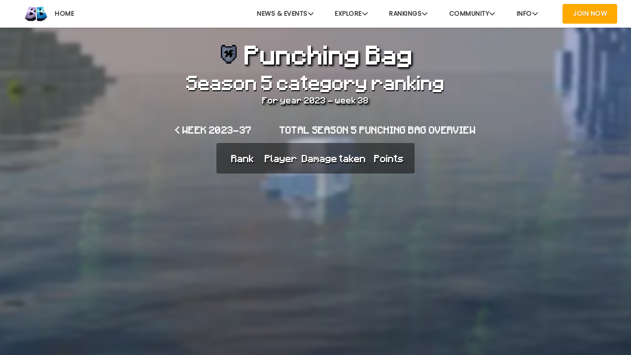

--- FILE ---
content_type: text/html;charset=utf-8
request_url: https://blackblock.rocks/statistics/season-5/category/punching-bag/week/2023/38
body_size: 15561
content:
<!DOCTYPE html>
<html>
	
	<head>
		<meta charset="UTF-8">
		<meta name="viewport" content="width=device-width, initial-scale=1.0">
		<meta http-equiv="X-UA-Compatible" content="ie=edge">
		<link rel="icon" type="image/png" href="/favicon.png">
		<title>Category: Punching Bag | Blackblock</title>
		<script>document.cookie = 'mediaResolution=' + encodeURIComponent(JSON.stringify({width:Math.max(screen.availWidth||0, window.outerWidth||0) || 1024,height:Math.max(screen.availHeight||0, window.outerHeight||0) || 768,dpr:window.devicePixelRatio}))</script>
		<link rel="preload" href="/hawkejs/hawkejs-client.js?v=0.7.0" as="script">
		<link rel="preload" href="/scripts/website.js?v=0.7.0" as="script">
		<link rel="preload" href="/scripts/sweetalert2.all.min.js?v=0.7.0" as="script">
		<link rel="preload" href="/stylesheets/sweetalert2.min.css?v=0.7.0" as="style">
		<link rel="preload" href="/stylesheets/website.css?v=0.7.0" as="style">
		<link rel="preload" href="/stylesheets/mc_elements.css?v=0.7.0" as="style">
		<link rel="preload" href="https://unpkg.com/leaflet@1.8.0/dist/leaflet.css" as="style">
		<link rel="preload" href="https://harp.elevenways.eu/fontawesome6/css/all.css" as="style">
		<link rel="preload" href="/public/award-icons/damage_taken.png" as="image">
		<!-- Static hawkejs variables -->
		<script src="/hawkejs/static.js?v=0.7.0&i=404c77"></script>

		<!-- Request specific variables -->
		<script>window._initHawkejs = {"~refs":["5e3d866d0cc7f753ad7d39a2","minecraft:custom","minecraft:damage_taken","6295ece20c451d3b8293b69e","/home/pterodactyl/data/f66f0309-7596-44d9-9af3-4517552bd137/","/home/pterodactyl/data/f66f0309-7596-44d9-9af3-4517552bd137/config/blackblock-tools","Alchemy.Client.Document","annoyingenderman","canedpeanutshels",{"__urlparams":{"season":"season-5","slug":"punching-bag","year":"2023","week":"38"},"__url":{"value":{"protocol":"https:","username":"","password":"","hostname":{"~r":12},"port":"","pathname":{"~r":10},"search":"","hash":"","slashes":true,"from_base":[]},"dry_class":"RURL","dry":"toDry"},"__route":{"~r":13},"__breadcrumb_pattern":{"~r":14},"__breadcrumb":{"~r":15},"year":2026,"week":3,"previous_year":2023,"previous_week":37,"category":{"value":{"$options":{"model":null},"$record":{"StatCategory":{"_id":{"dry":"ObjectId","value":{"~r":0}},"created":{"dry":"date","value":"2020-02-07T15:46:53.274Z"},"updated":{"dry":"date","value":"2024-07-08T12:27:27.908Z"},"name":"damage_taken","title":"Punching Bag","description":"Damage taken","unit":"int","stat_reader":"stat_file","settings":{"group":{"~r":1},"key":{"~r":2}},"modifier":0.4,"enabled":true,"slug":"punching-bag"}},"$model_name":"StatCategory","$attributes":{"original_record":{"_id":{"dry":"ObjectId","value":{"~r":0}},"created":{"dry":"date","value":"2020-02-07T15:46:53.274Z"},"updated":{"dry":"date","value":"2024-07-08T12:27:27.908Z"},"name":"damage_taken","title":"Punching Bag","description":"Damage taken","unit":"int","stat_reader":"stat_file","settings":{"group":{"~r":1},"key":{"~r":2}},"modifier":0.4,"enabled":true,"slug":"punching-bag"}},"$hold":null},"namespace":{"~r":6},"dry_class":"StatCategory","dry":"toDry"},"season":{"value":{"$options":{"model":null},"$record":{"Season":{"_id":{"dry":"ObjectId","value":{"~r":3}},"created":{"dry":"date","value":"2022-05-31T10:24:34.986Z"},"updated":{"dry":"date","value":"2025-07-14T14:04:02.704Z"},"start_date":{"dry":"date","value":"2022-06-11T20:00:00.000Z"},"end_date":{"dry":"date","value":"2023-06-11T18:00:00.000Z"},"name":"erythrin","title":"Season 5","version":"1.19","path_to_installation":{"~r":4},"export_paths":[{"~r":5}],"plan_server_uuid":"","api_url":"","worldborder_radius":3750,"slug":"season-5"}},"$model_name":"Season","$attributes":{"original_record":{"_id":{"dry":"ObjectId","value":{"~r":3}},"created":{"dry":"date","value":"2022-05-31T10:24:34.986Z"},"updated":{"dry":"date","value":"2025-07-14T14:04:02.704Z"},"start_date":{"dry":"date","value":"2022-06-11T20:00:00.000Z"},"end_date":{"dry":"date","value":"2023-06-11T18:00:00.000Z"},"name":"erythrin","title":"Season 5","version":"1.19","path_to_installation":{"~r":4},"export_paths":[{"~r":5}],"plan_server_uuid":"","api_url":"","worldborder_radius":3750,"slug":"season-5"}},"$hold":null},"namespace":{"~r":6},"dry_class":"Season","dry":"toDry"},"ranking":[{"value":0,"formatted":"0","username":"zeroIndexing","nickname":"zeroIndexing","user_slug":"zeroindexing","rank":1,"points":0},{"value":0,"formatted":"0","username":"S3IJI","nickname":null,"user_slug":"s3iji","rank":2,"points":0},{"value":0,"formatted":"0","username":"Fulmenn","nickname":null,"user_slug":"fulmenn","rank":3,"points":0},{"value":0,"formatted":"0","username":"KonanTem","nickname":"Konan","user_slug":"konanthematro","rank":4,"points":0},{"value":0,"formatted":"0","username":"Xetonite","nickname":"X","user_slug":"xetonite","rank":5,"points":0},{"value":0,"formatted":"0","username":"JadedBanana","nickname":"Jaded","user_slug":"jadedbanana","rank":6,"points":0},{"value":0,"formatted":"0","username":"Forteh","nickname":null,"user_slug":"forteh","rank":7,"points":0},{"value":0,"formatted":"0","username":"Ironfootball","nickname":"Iron","user_slug":"ironfootball","rank":8,"points":0},{"value":0,"formatted":"0","username":"Trikitsu","nickname":null,"user_slug":"trikitsu","rank":9,"points":0},{"value":0,"formatted":"0","username":"Jelly_Quest","nickname":null,"user_slug":"jelly-quest","rank":10,"points":0},{"value":0,"formatted":"0","username":"ChuckIrons","nickname":"Chuck","user_slug":"chuckirons","rank":11,"points":0},{"value":0,"formatted":"0","username":"DragonMoonAxl","nickname":null,"user_slug":"dragonmoonaxl","rank":12,"points":0},{"value":0,"formatted":"0","username":"reini363","nickname":null,"user_slug":"reini363","rank":13,"points":0},{"value":0,"formatted":"0","username":"edi_360","nickname":null,"user_slug":"edi-360","rank":14,"points":0},{"value":0,"formatted":"0","username":"Pantoffel","nickname":"Pan","user_slug":"pantoffel","rank":15,"points":0},{"value":0,"formatted":"0","username":"Fam0_","nickname":"Famo","user_slug":"fam0","rank":16,"points":0},{"value":0,"formatted":"0","username":"Noppe","nickname":"Noppe","user_slug":"noppe","rank":17,"points":0},{"value":0,"formatted":"0","username":"JoLT_Reality","nickname":null,"user_slug":"jolt-reality","rank":18,"points":0},{"value":0,"formatted":"0","username":"LordMcBear","nickname":"LordMcBear","user_slug":"lordmcbear","rank":19,"points":0},{"value":0,"formatted":"0","username":"SlightlyGifted","nickname":null,"user_slug":"slightlygifted","rank":20,"points":0},{"value":0,"formatted":"0","username":"keons_","nickname":null,"user_slug":"keons","rank":21,"points":0},{"value":0,"formatted":"0","username":null,"nickname":null,"user_slug":null,"rank":22,"points":0},{"value":0,"formatted":"0","username":"n00v00","nickname":"n00v00","user_slug":"n00v00","rank":23,"points":0},{"value":0,"formatted":"0","username":"DreMin_","nickname":null,"user_slug":"dremin","rank":24,"points":0},{"value":0,"formatted":"0","username":{"~r":7},"nickname":"Ender","user_slug":{"~r":7},"rank":25,"points":0},{"value":0,"formatted":"0","username":"Zennech","nickname":null,"user_slug":"zennech","rank":26,"points":0},{"value":0,"formatted":"0","username":"Paradigmia","nickname":null,"user_slug":"paradigmia","rank":27,"points":0},{"value":0,"formatted":"0","username":"SimonSays","nickname":"Simon","user_slug":"simonsays","rank":28,"points":0},{"value":0,"formatted":"0","username":"itsnikkibear","nickname":null,"user_slug":"itsnikkibear","rank":29,"points":0},{"value":0,"formatted":"0","username":"IngyTheAwesome","nickname":"IngyTheAwesome","user_slug":"ingytheawesome","rank":30,"points":0},{"value":0,"formatted":"0","username":"doRaeyeMon","nickname":"Raeye","user_slug":"doraeyemon","rank":31,"points":0},{"value":0,"formatted":"0","username":"aguynamedfred","nickname":null,"user_slug":"aguynamedfred","rank":32,"points":0},{"value":0,"formatted":"0","username":"ScrubADubDubs","nickname":null,"user_slug":"scrubadubdubs","rank":33,"points":0},{"value":0,"formatted":"0","username":"Psusain","nickname":"[psusain]","user_slug":"psusain","rank":34,"points":0},{"value":0,"formatted":"0","username":"Xvrr","nickname":"Not","user_slug":"xvrr","rank":35,"points":0},{"value":0,"formatted":"0","username":"SetoKaiba513","nickname":"Xevrex","user_slug":"setokaiba513","rank":36,"points":0},{"value":0,"formatted":"0","username":"Its_Mystik","nickname":null,"user_slug":"its-mystik","rank":37,"points":0},{"value":0,"formatted":"0","username":"Flebz","nickname":null,"user_slug":"flebz","rank":38,"points":0},{"value":0,"formatted":"0","username":"Atbuck06","nickname":null,"user_slug":"atbuck06","rank":39,"points":0},{"value":0,"formatted":"0","username":null,"nickname":"YerCapnDanul","user_slug":null,"rank":40,"points":0},{"value":0,"formatted":"0","username":"EnginIRL","nickname":"Engine","user_slug":"enginirl","rank":41,"points":0},{"value":0,"formatted":"0","username":null,"nickname":"MuseumQurator","user_slug":null,"rank":42,"points":0},{"value":0,"formatted":"0","username":"mr_no_name_","nickname":"NoName_","user_slug":"mr-no-name","rank":43,"points":0},{"value":0,"formatted":"0","username":"DioUbiquo","nickname":"Dio","user_slug":"dioubiquo","rank":44,"points":0},{"value":0,"formatted":"0","username":"JustinYachty","nickname":"☻𝕵𝖚𝖘𝖙𝖎𝖓☻","user_slug":"justinyachty","rank":45,"points":0},{"value":0,"formatted":"0","username":"BestCrown","nickname":null,"user_slug":"bestcrown","rank":46,"points":0},{"value":0,"formatted":"0","username":null,"nickname":null,"user_slug":null,"rank":47,"points":0},{"value":0,"formatted":"0","username":"_Lewiiss_","nickname":null,"user_slug":"lewiiss","rank":48,"points":0},{"value":0,"formatted":"0","username":"OrangesPro__","nickname":null,"user_slug":"best-orange","rank":49,"points":0},{"value":0,"formatted":"0","username":"Lord_Cyronite","nickname":{"~r":16},"user_slug":"lord-cyronite","rank":50,"points":0},{"value":0,"formatted":"0","username":"Click636","nickname":null,"user_slug":"click636","rank":51,"points":0},{"value":0,"formatted":"0","username":"Cantor1616","nickname":"EvilMango16","user_slug":"cantor1616","rank":52,"points":0},{"value":0,"formatted":"0","username":"reemy","nickname":"reemy","user_slug":"reemy","rank":53,"points":0},{"value":0,"formatted":"0","username":"xManvir","nickname":null,"user_slug":"xmanvir","rank":54,"points":0},{"value":0,"formatted":"0","username":"Yona_","nickname":null,"user_slug":"yona","rank":55,"points":0},{"value":0,"formatted":"0","username":"torrtoisse","nickname":null,"user_slug":"torrtoise","rank":56,"points":0},{"value":0,"formatted":"0","username":"KingAC1","nickname":"KingAC","user_slug":"kingac1","rank":57,"points":0},{"value":0,"formatted":"0","username":"The_Unborne","nickname":"Unborne","user_slug":"the-unborne","rank":58,"points":0},{"value":0,"formatted":"0","username":"Nate8256","nickname":null,"user_slug":"nate8256","rank":59,"points":0},{"value":0,"formatted":"0","username":"ApplePie1999","nickname":"ApplePie","user_slug":"applepie1999","rank":60,"points":0},{"value":0,"formatted":"0","username":"WildMitchell","nickname":null,"user_slug":"wildmitchell","rank":61,"points":0},{"value":0,"formatted":"0","username":"RyuujinKaze","nickname":"Ryu","user_slug":"ryuujinkaze","rank":62,"points":0},{"value":0,"formatted":"0","username":"KySoSpice","nickname":"KySoSpice","user_slug":"kysospice","rank":63,"points":0},{"value":0,"formatted":"0","username":"mickdm","nickname":"mick","user_slug":"mickdm","rank":64,"points":0},{"value":0,"formatted":"0","username":"Frognnes","nickname":"frognnes","user_slug":"frognnes","rank":65,"points":0},{"value":0,"formatted":"0","username":"electroweb","nickname":null,"user_slug":"gooyumi","rank":66,"points":0},{"value":0,"formatted":"0","username":"SpaceRage_","nickname":"SpaceRage","user_slug":"spacerage","rank":67,"points":0},{"value":0,"formatted":"0","username":"RohoTheCat","nickname":null,"user_slug":"rohothecat","rank":68,"points":0},{"value":0,"formatted":"0","username":"WikiWillTV","nickname":null,"user_slug":"wikiwilltv","rank":69,"points":0},{"value":0,"formatted":"0","username":"Snipstea","nickname":null,"user_slug":"sniper-x","rank":70,"points":0},{"value":0,"formatted":"0","username":"yellow_pez","nickname":"yellow_pez","user_slug":"yellow-pez","rank":71,"points":0},{"value":0,"formatted":"0","username":"bubblegumbunny0","nickname":null,"user_slug":"bubblegumbunny0","rank":72,"points":0},{"value":0,"formatted":"0","username":"Mindmaster456","nickname":null,"user_slug":"mindmaster456","rank":73,"points":0},{"value":0,"formatted":"0","username":{"~r":8},"nickname":"peanut","user_slug":{"~r":8},"rank":74,"points":0},{"value":0,"formatted":"0","username":"PartyPuff","nickname":"PartyPuff","user_slug":"partypuff","rank":75,"points":0},{"value":0,"formatted":"0","username":"Anii_","nickname":"Änii","user_slug":"aenji_","rank":76,"points":0},{"value":0,"formatted":"0","username":"allsalamander6","nickname":null,"user_slug":"allsalamander6","rank":77,"points":0},{"value":0,"formatted":"0","username":"MuffleDuke","nickname":null,"user_slug":"muffleduke","rank":78,"points":0},{"value":0,"formatted":"0","username":"uberflut","nickname":null,"user_slug":"uberflut","rank":79,"points":0},{"value":0,"formatted":"0","username":"wannazoo2","nickname":null,"user_slug":"wannazoo2","rank":80,"points":0},{"value":0,"formatted":"0","username":"Voxxer_","nickname":"Vox","user_slug":"voxxer","rank":81,"points":0},{"value":0,"formatted":"0","username":"TopHatChaos","nickname":"TopHatChaos","user_slug":"tophatchaos","rank":82,"points":0},{"value":0,"formatted":"0","username":"DadaE4","nickname":null,"user_slug":"dadae4","rank":83,"points":0},{"value":0,"formatted":"0","username":"PzykoTiger","nickname":"Tiger","user_slug":"pzykotiger","rank":84,"points":0},{"value":0,"formatted":"0","username":"Stogor","nickname":null,"user_slug":"stogor","rank":85,"points":0},{"value":0,"formatted":"0","username":"ash_zo","nickname":null,"user_slug":"ash-zo","rank":86,"points":0},{"value":0,"formatted":"0","username":"iBubblezYou","nickname":"Bubbz","user_slug":"ibubblezyou","rank":87,"points":0},{"value":0,"formatted":"0","username":"qazxswedc16","nickname":"Qaz","user_slug":"qazxswedc16","rank":88,"points":0},{"value":0,"formatted":"0","username":"Oak_Tumbles","nickname":null,"user_slug":"walls","rank":89,"points":0},{"value":0,"formatted":"0","username":"LaceyMint","nickname":"LaceyMint","user_slug":"xmoomoobearx","rank":90,"points":0},{"value":0,"formatted":"0","username":"BriannaHero2","nickname":null,"user_slug":"briannahero2","rank":91,"points":0},{"value":0,"formatted":"0","username":"xXKairukuXx","nickname":"xXKairukuXx","user_slug":"xxkairukuxx","rank":92,"points":0},{"value":0,"formatted":"0","username":"Daruden","nickname":"Darude","user_slug":"daruden","rank":93,"points":0},{"value":0,"formatted":"0","username":"Prof_Xerion","nickname":"Xerion","user_slug":"prof-xerion","rank":94,"points":0},{"value":0,"formatted":"0","username":"hyliime","nickname":"hyliime","user_slug":"hyliime","rank":95,"points":0},{"value":0,"formatted":"0","username":"ThisGuyGary","nickname":null,"user_slug":"thisguygary","rank":96,"points":0},{"value":0,"formatted":"0","username":"Maxoduke","nickname":"Max","user_slug":"maxoduke","rank":97,"points":0},{"value":0,"formatted":"0","username":null,"nickname":"<Code403>","user_slug":null,"rank":98,"points":0},{"value":0,"formatted":"0","username":"Firemaa","nickname":"Firemaa","user_slug":"megafiremaa","rank":99,"points":0},{"value":0,"formatted":"0","username":"Jayazeuh","nickname":null,"user_slug":"jayazeuh","rank":100,"points":0},{"value":0,"formatted":"0","username":"Hexxiwyn","nickname":null,"user_slug":"hexxiwyn","rank":101,"points":0},{"value":0,"formatted":"0","username":"Zippr1","nickname":"Zippr","user_slug":"zippr1","rank":102,"points":0},{"value":0,"formatted":"0","username":"ghost_afs","nickname":null,"user_slug":"ghost-afs","rank":103,"points":0},{"value":0,"formatted":"0","username":{"~r":17},"nickname":null,"user_slug":{"~r":18},"rank":104,"points":0},{"value":0,"formatted":"0","username":"thephotocrawler","nickname":null,"user_slug":"thephotocrawler","rank":105,"points":0},{"value":0,"formatted":"0","username":"CrumplingLeaves","nickname":"Kenny","user_slug":"crumplingleaves","rank":106,"points":0},{"value":0,"formatted":"0","username":"Macrodee","nickname":"Macrodee","user_slug":"macrodee","rank":107,"points":0},{"value":0,"formatted":"0","username":"plingeling","nickname":"Pling","user_slug":"plingeling","rank":108,"points":0},{"value":0,"formatted":"0","username":"Verissimus","nickname":null,"user_slug":"verissimus","rank":109,"points":0},{"value":0,"formatted":"0","username":"LemonadeIsLemon","nickname":"Lemon","user_slug":"lemonadeislemon","rank":110,"points":0},{"value":0,"formatted":"0","username":"Slapeo","nickname":null,"user_slug":"slapeo","rank":111,"points":0},{"value":0,"formatted":"0","username":"Cyanolyca","nickname":"Cyan","user_slug":"cyanolyca","rank":112,"points":0},{"value":0,"formatted":"0","username":"ovailia","nickname":null,"user_slug":"ovailia","rank":113,"points":0},{"value":0,"formatted":"0","username":"coconut9876","nickname":"coconut","user_slug":"coconut9876","rank":114,"points":0},{"value":0,"formatted":"0","username":"TheGoldenPlan54","nickname":null,"user_slug":"thegoldenplan54","rank":115,"points":0},{"value":0,"formatted":"0","username":"squeakythingy","nickname":"Squeak","user_slug":"squeakythingy","rank":116,"points":0},{"value":0,"formatted":"0","username":"lFenix","nickname":"lFenix","user_slug":"lfenix","rank":117,"points":0},{"value":0,"formatted":"0","username":"DuckingPantry","nickname":"DuckingMint","user_slug":"duckingpantry","rank":118,"points":0},{"value":0,"formatted":"0","username":{"~r":19},"nickname":"CookiesAndCream","user_slug":{"~r":20},"rank":119,"points":0},{"value":0,"formatted":"0","username":"MrSaint","nickname":"","user_slug":"mrsaint","rank":120,"points":0},{"value":0,"formatted":"0","username":"philtheePEASANT","nickname":null,"user_slug":"philtheepeasant","rank":121,"points":0},{"value":0,"formatted":"0","username":"Trix_110","nickname":"Trix","user_slug":"trix-110","rank":122,"points":0},{"value":0,"formatted":"0","username":"deathilicious","nickname":null,"user_slug":"deathilicious","rank":123,"points":0},{"value":0,"formatted":"0","username":"TooTicky2","nickname":"TooTicky2","user_slug":"tooticky2","rank":124,"points":0},{"value":0,"formatted":"0","username":"Sparxius","nickname":null,"user_slug":"sparxius","rank":125,"points":0},{"value":0,"formatted":"0","username":"Hibbubbly_","nickname":null,"user_slug":"hibbubbly","rank":126,"points":0},{"value":0,"formatted":"0","username":"Pltrghst","nickname":null,"user_slug":"pltrghst","rank":127,"points":0},{"value":0,"formatted":"0","username":"xGlue","nickname":"Glue","user_slug":"xglue","rank":128,"points":0},{"value":0,"formatted":"0","username":"Jemu3","nickname":null,"user_slug":"jemu3","rank":129,"points":0},{"value":0,"formatted":"0","username":"YaBoiKeegan","nickname":"Keegan","user_slug":"yaboikeegan","rank":130,"points":0},{"value":0,"formatted":"0","username":"D15cord","nickname":null,"user_slug":"d15cord","rank":131,"points":0},{"value":0,"formatted":"0","username":"babybeetz","nickname":null,"user_slug":"babybeetz","rank":132,"points":0},{"value":0,"formatted":"0","username":"Sitherr","nickname":null,"user_slug":"sitherr","rank":133,"points":0},{"value":0,"formatted":"0","username":"ProjectMyst","nickname":null,"user_slug":"projectmyst","rank":134,"points":0},{"value":0,"formatted":"0","username":"skate_nerd","nickname":null,"user_slug":"skate-nerd","rank":135,"points":0},{"value":0,"formatted":"0","username":"Azreal6604","nickname":null,"user_slug":"azreal6604","rank":136,"points":0},{"value":0,"formatted":"0","username":"SpookyTanuki55","nickname":null,"user_slug":"spookytanuki55","rank":137,"points":0},{"value":0,"formatted":"0","username":"Leaped_","nickname":null,"user_slug":"leaped","rank":138,"points":0},{"value":0,"formatted":"0","username":"Mr_Ufaf","nickname":null,"user_slug":"mr-ufaf","rank":139,"points":0},{"value":0,"formatted":"0","username":"Thybacca","nickname":"Thybacca","user_slug":"thybacca","rank":140,"points":0},{"value":0,"formatted":"0","username":"blondbeast3","nickname":"","user_slug":"blondbeast3","rank":141,"points":0},{"value":0,"formatted":"0","username":"Mrs_Issis","nickname":null,"user_slug":"unty-zula","rank":142,"points":0},{"value":0,"formatted":"0","username":"Clunker54","nickname":null,"user_slug":"clunker54","rank":143,"points":0},{"value":0,"formatted":"0","username":"VolutedPrince09","nickname":null,"user_slug":"volutedprince09","rank":144,"points":0},{"value":0,"formatted":"0","username":"AFreakingPengu","nickname":"MeloneMagKekse","user_slug":"melonemagkekse","rank":145,"points":0},{"value":0,"formatted":"0","username":"Tonyalexan","nickname":"Tony","user_slug":"tonyalexan","rank":146,"points":0},{"value":0,"formatted":"0","username":"Moonbeamy","nickname":"Moon","user_slug":"moonbeamy","rank":147,"points":0},{"value":0,"formatted":"0","username":"HastiosMiadi","nickname":null,"user_slug":"hastiosmiadi","rank":148,"points":0},{"value":0,"formatted":"0","username":"Humankillr","nickname":null,"user_slug":"humankillr","rank":149,"points":0},{"value":0,"formatted":"0","username":"Envy801","nickname":"Envy","user_slug":"envy801","rank":150,"points":0},{"value":0,"formatted":"0","username":"Fallen_0001","nickname":null,"user_slug":"fallen-0001","rank":151,"points":0},{"value":0,"formatted":"0","username":"Naaaza","nickname":"Naza","user_slug":"naaaza","rank":152,"points":0},{"value":0,"formatted":"0","username":"MrClean","nickname":null,"user_slug":"mrclean","rank":153,"points":0},{"value":0,"formatted":"0","username":"maverichero","nickname":"MavericHero","user_slug":"maverichero","rank":154,"points":0},{"value":0,"formatted":"0","username":"HD_Remi","nickname":"","user_slug":"wojtaswariat","rank":155,"points":0},{"value":0,"formatted":"0","username":"BlvckBW","nickname":null,"user_slug":"blvckbw","rank":156,"points":0},{"value":0,"formatted":"0","username":"Opgedirkt","nickname":"Froge","user_slug":"opgedirkt","rank":157,"points":0},{"value":0,"formatted":"0","username":"_waspp_","nickname":"Waspy","user_slug":"waspp","rank":158,"points":0},{"value":0,"formatted":"0","username":"TheLASaxQuartet","nickname":null,"user_slug":"thelasaxquartet","rank":159,"points":0},{"value":0,"formatted":"0","username":"marttamoo","nickname":null,"user_slug":"marttamoo","rank":160,"points":0},{"value":0,"formatted":"0","username":"Elderofmagic","nickname":null,"user_slug":"elderofmagic","rank":161,"points":0},{"value":0,"formatted":"0","username":"allenissac456","nickname":null,"user_slug":"allenissac456","rank":162,"points":0},{"value":0,"formatted":"0","username":"Xcrr","nickname":"Xcrr","user_slug":"xcrr","rank":163,"points":0},{"value":0,"formatted":"0","username":"GrotereSmurf","nickname":null,"user_slug":"groteresmurf","rank":164,"points":0},{"value":0,"formatted":"0","username":"Riemannintegral","nickname":"Riemannintegral","user_slug":"riemannintegral","rank":165,"points":0},{"value":0,"formatted":"0","username":"The1TrueNub","nickname":"Nub","user_slug":"the1truenub","rank":166,"points":0},{"value":0,"formatted":"0","username":"Fetus_McNuggets","nickname":null,"user_slug":"fetus-mcnuggets","rank":167,"points":0},{"value":0,"formatted":"0","username":"IlladelphRasta","nickname":null,"user_slug":"illadelphrasta","rank":168,"points":0},{"value":0,"formatted":"0","username":{"~r":21},"nickname":"PointlessP","user_slug":{"~r":22},"rank":169,"points":0},{"value":0,"formatted":"0","username":"Skerit","nickname":"Ske","user_slug":"skerit","rank":170,"points":0},{"value":0,"formatted":"0","username":"RedTail91","nickname":null,"user_slug":"redtail91","rank":171,"points":0},{"value":0,"formatted":"0","username":"anxietyfalls1","nickname":null,"user_slug":"anxietyfalls1","rank":172,"points":0},{"value":0,"formatted":"0","username":"Relief852","nickname":"Relief","user_slug":"relief852","rank":173,"points":0},{"value":0,"formatted":"0","username":"RadioRavel","nickname":"RadioRavel","user_slug":"radioravel","rank":174,"points":0},{"value":0,"formatted":"0","username":"funnydank96","nickname":null,"user_slug":"funnydank96","rank":175,"points":0},{"value":0,"formatted":"0","username":"Motherofzoom","nickname":"eZoom","user_slug":"motherofzoom","rank":176,"points":0},{"value":0,"formatted":"0","username":"Curdo_117","nickname":null,"user_slug":"curdo-117","rank":177,"points":0},{"value":0,"formatted":"0","username":"Griffie_","nickname":null,"user_slug":"griffie","rank":178,"points":0},{"value":0,"formatted":"0","username":"_xElisa","nickname":"","user_slug":"_xelisa","rank":179,"points":0},{"value":0,"formatted":"0","username":{"~r":23},"nickname":"Lady-Eris","user_slug":{"~r":24},"rank":180,"points":0},{"value":0,"formatted":"0","username":"HappyMooMooCow","nickname":null,"user_slug":"happymoomoocow","rank":181,"points":0},{"value":0,"formatted":"0","username":"firelor","nickname":null,"user_slug":"firelor","rank":182,"points":0},{"value":0,"formatted":"0","username":"Blitzen__","nickname":"Blitzen","user_slug":"blitzen","rank":183,"points":0},{"value":0,"formatted":"0","username":"bzzyy","nickname":"bizzy","user_slug":"bzzyy","rank":184,"points":0},{"value":0,"formatted":"0","username":"CrazedCandy","nickname":null,"user_slug":"crazedcandy","rank":185,"points":0},{"value":0,"formatted":"0","username":"LoftyDingle","nickname":null,"user_slug":"loftydingle","rank":186,"points":0},{"value":0,"formatted":"0","username":"Snakebl00d","nickname":"Evan","user_slug":"snakebl00d","rank":187,"points":0},{"value":0,"formatted":"0","username":"spacifykai","nickname":null,"user_slug":"spacifykai","rank":188,"points":0},{"value":0,"formatted":"0","username":"JadedAlt","nickname":"JadedAlt","user_slug":"jadedalt","rank":189,"points":0},{"value":0,"formatted":"0","username":"SMX27","nickname":null,"user_slug":"smx27","rank":190,"points":0},{"value":0,"formatted":"0","username":"asparagus1800","nickname":null,"user_slug":"asparagus1800","rank":191,"points":0},{"value":0,"formatted":"0","username":"Cresil","nickname":"Cres","user_slug":"cresil","rank":192,"points":0},{"value":0,"formatted":"0","username":"Saiakudana","nickname":"Cameron(saia)","user_slug":"saiakudana","rank":193,"points":0},{"value":0,"formatted":"0","username":"ItzEmily18","nickname":"Emily","user_slug":"itzemily18","rank":194,"points":0},{"value":0,"formatted":"0","username":"Rockslasher","nickname":"Rockslasher","user_slug":"rockslasher","rank":195,"points":0},{"value":0,"formatted":"0","username":"kiiru_yoru","nickname":"","user_slug":"kiiru-yoru","rank":196,"points":0},{"value":0,"formatted":"0","username":"Inute","nickname":null,"user_slug":"inute","rank":197,"points":0},{"value":0,"formatted":"0","username":"VortexCA","nickname":"VortexCA","user_slug":"vortexca","rank":198,"points":0},{"value":0,"formatted":"0","username":"JC_C","nickname":null,"user_slug":"jc-c","rank":199,"points":0},{"value":0,"formatted":"0","username":"JCBish","nickname":"Jess","user_slug":"jcbish","rank":200,"points":0},{"value":0,"formatted":"0","username":"Das_Troy","nickname":null,"user_slug":"das-troy","rank":201,"points":0},{"value":0,"formatted":"0","username":"PiereBourne","nickname":null,"user_slug":"pierebourne","rank":202,"points":0},{"value":0,"formatted":"0","username":"Inna_","nickname":"inna","user_slug":"inna","rank":203,"points":0},{"value":0,"formatted":"0","username":"LilCandyFish","nickname":null,"user_slug":"lilcandyfish","rank":204,"points":0},{"value":0,"formatted":"0","username":"R0bbieJo","nickname":"R0bbieJo","user_slug":"r0bbiejo","rank":205,"points":0},{"value":0,"formatted":"0","username":"NerfyF","nickname":null,"user_slug":"nerfyf","rank":206,"points":0},{"value":0,"formatted":"0","username":"MezTheGreat","nickname":null,"user_slug":"mezthegreat","rank":207,"points":0},{"value":0,"formatted":"0","username":"Techado","nickname":"Tech","user_slug":"techado","rank":208,"points":0},{"value":0,"formatted":"0","username":"arizonamint","nickname":"ArizonaMint","user_slug":"arizonamint","rank":209,"points":0},{"value":0,"formatted":"0","username":"deborn","nickname":"Deborn","user_slug":"deborn","rank":210,"points":0},{"value":0,"formatted":"0","username":"GeraltWhiteWolf","nickname":null,"user_slug":"geraltwhitewolf","rank":211,"points":0},{"value":0,"formatted":"0","username":"masterchief27","nickname":"TheChief","user_slug":"masterchief27","rank":212,"points":0},{"value":0,"formatted":"0","username":"pausebreak","nickname":null,"user_slug":"pausebreak","rank":213,"points":0},{"value":0,"formatted":"0","username":"a_g00d","nickname":null,"user_slug":"a-g00d","rank":214,"points":0},{"value":0,"formatted":"0","username":"Mxdimoo","nickname":null,"user_slug":"mxdimoo","rank":215,"points":0},{"value":0,"formatted":"0","username":"Doxdot","nickname":null,"user_slug":"doxdot","rank":216,"points":0},{"value":0,"formatted":"0","username":"Standish_","nickname":null,"user_slug":"standish","rank":217,"points":0},{"value":0,"formatted":"0","username":"Drulk1004","nickname":"Drulk1004","user_slug":"drulk1004","rank":218,"points":0},{"value":0,"formatted":"0","username":"northsqrd","nickname":"northsqrd","user_slug":"northsqrd","rank":219,"points":0},{"value":0,"formatted":"0","username":"y4b0ii","nickname":"fortuna","user_slug":"y4b0ii","rank":220,"points":0},{"value":0,"formatted":"0","username":"DragyZZ","nickname":null,"user_slug":"dragyzz","rank":221,"points":0},{"value":0,"formatted":"0","username":"PlainBelgian","nickname":null,"user_slug":"plainbelgian","rank":222,"points":0},{"value":0,"formatted":"0","username":"RubberWafflez","nickname":null,"user_slug":"rubberwafflez","rank":223,"points":0},{"value":0,"formatted":"0","username":"EvilMangos16","nickname":"EvilMangos16","user_slug":"cantor1717","rank":224,"points":0},{"value":0,"formatted":"0","username":null,"nickname":"Blokq","user_slug":null,"rank":225,"points":0},{"value":0,"formatted":"0","username":"FaIllenstar","nickname":null,"user_slug":"faillenstar","rank":226,"points":0},{"value":0,"formatted":"0","username":"TheAceTrace2","nickname":null,"user_slug":"theacetrace2","rank":227,"points":0},{"value":0,"formatted":"0","username":"ginger_snipe","nickname":"gingersnipe","user_slug":"ginger-snipe","rank":228,"points":0},{"value":0,"formatted":"0","username":"acidtc","nickname":"acidtc","user_slug":"wdbish","rank":229,"points":0},{"value":0,"formatted":"0","username":"ConR__","nickname":null,"user_slug":"conr","rank":230,"points":0},{"value":0,"formatted":"0","username":"_simplysav","nickname":"Cited","user_slug":"simplysav","rank":231,"points":0},{"value":0,"formatted":"0","username":"BetaQ","nickname":null,"user_slug":"betaq","rank":232,"points":0},{"value":0,"formatted":"0","username":"Just_Stan123","nickname":"Stan","user_slug":"just-stan123","rank":233,"points":0},{"value":0,"formatted":"0","username":"Darkssg","nickname":"Darkssg","user_slug":"darkssg","rank":234,"points":0},{"value":0,"formatted":"0","username":"DanimalsB","nickname":"Dani","user_slug":"danimalsb","rank":235,"points":0},{"value":0,"formatted":"0","username":"Draivst","nickname":null,"user_slug":"draivst","rank":236,"points":0},{"value":0,"formatted":"0","username":"biggestred39","nickname":"","user_slug":"biggestred39","rank":237,"points":0},{"value":0,"formatted":"0","username":"KikkaGod","nickname":null,"user_slug":"kikkagod","rank":238,"points":0},{"value":0,"formatted":"0","username":"Bloodnofsky1995","nickname":"Bloodyhegel","user_slug":"bloodnofsky1995","rank":239,"points":0},{"value":0,"formatted":"0","username":"SPK_Dante","nickname":null,"user_slug":"spk-dante","rank":240,"points":0},{"value":0,"formatted":"0","username":null,"nickname":"EXP","user_slug":null,"rank":241,"points":0},{"value":0,"formatted":"0","username":"UrbanRodeoStar2","nickname":"UrbanTheSecond","user_slug":"urbanrodeostar2","rank":242,"points":0},{"value":0,"formatted":"0","username":"MiniLion420","nickname":null,"user_slug":"minilion420","rank":243,"points":0},{"value":0,"formatted":"0","username":"Spir27","nickname":null,"user_slug":"spir27","rank":244,"points":0},{"value":0,"formatted":"0","username":"Herr_Catana","nickname":null,"user_slug":"herr-catana","rank":245,"points":0},{"value":0,"formatted":"0","username":"Grandaddy7","nickname":"Grandaddy7","user_slug":"grandaddy7","rank":246,"points":0},{"value":0,"formatted":"0","username":"Klailea","nickname":null,"user_slug":"klailea","rank":247,"points":0},{"value":0,"formatted":"0","username":"DesertProphet","nickname":null,"user_slug":"desertprophet","rank":248,"points":0},{"value":0,"formatted":"0","username":"Urbanrodeostar","nickname":"Urban","user_slug":"urbanrodeostar","rank":249,"points":0},{"value":0,"formatted":"0","username":"Fogelbo","nickname":null,"user_slug":"fogelbo","rank":250,"points":0},{"value":0,"formatted":"0","username":"Tughrul","nickname":"Izzet","user_slug":"tughrul","rank":251,"points":0},{"value":0,"formatted":"0","username":"Kuoshi","nickname":"Grimmsy","user_slug":"kuoshi","rank":252,"points":0},{"value":0,"formatted":"0","username":{"~r":25},"nickname":"Corvus","user_slug":{"~r":26},"rank":253,"points":0},{"value":0,"formatted":"0","username":"Conradical87","nickname":null,"user_slug":"conradical87","rank":254,"points":0},{"value":0,"formatted":"0","username":"MaxxisMad","nickname":null,"user_slug":"maxxismad","rank":255,"points":0},{"value":0,"formatted":"0","username":"Cess","nickname":null,"user_slug":"cess","rank":256,"points":0},{"value":0,"formatted":"0","username":"K1NDN3SSS","nickname":"K1ND","user_slug":"k1ndn3sss","rank":257,"points":0},{"value":0,"formatted":"0","username":"genooo","nickname":"geno","user_slug":"genooo","rank":258,"points":0},{"value":0,"formatted":"0","username":"IamCaptainNut","nickname":"Nutman","user_slug":"iamcaptainnut","rank":259,"points":0},{"value":0,"formatted":"0","username":"Jayded_","nickname":"Jayded","user_slug":"jayded","rank":260,"points":0},{"value":0,"formatted":"0","username":"falsezenith","nickname":"zenith","user_slug":"falsezenith","rank":261,"points":0},{"value":0,"formatted":"0","username":"Archer3124","nickname":"Archer","user_slug":"archer3124","rank":262,"points":0},{"value":0,"formatted":"0","username":"JurassicMarc","nickname":"JurassicMarc","user_slug":"jurassicmarc","rank":263,"points":0},{"value":0,"formatted":"0","username":"Shinxpoh","nickname":null,"user_slug":"shinxpoh","rank":264,"points":0},{"value":0,"formatted":"0","username":"VagueTutorial","nickname":"Vague","user_slug":"vaguetutorial","rank":265,"points":0},{"value":0,"formatted":"0","username":"AvidWoods","nickname":null,"user_slug":{"~r":27},"rank":266,"points":0},{"value":0,"formatted":"0","username":"TheBallrus","nickname":null,"user_slug":"theballrus","rank":267,"points":0},{"value":0,"formatted":"0","username":"mc_bau","nickname":null,"user_slug":"mc-bau","rank":268,"points":0},{"value":0,"formatted":"0","username":"CeceSmiles","nickname":null,"user_slug":"cecesmiles","rank":269,"points":0},{"value":0,"formatted":"0","username":"NoKeil","nickname":"NoKeil","user_slug":"nokeil","rank":270,"points":0},{"value":0,"formatted":"0","username":"GappyChappy","nickname":"Gappy","user_slug":"gappychappy","rank":271,"points":0},{"value":0,"formatted":"0","username":"BlaZeDxMirkan","nickname":null,"user_slug":"blazedxmirkan","rank":272,"points":0},{"value":0,"formatted":"0","username":"Mr_Korwaldski","nickname":"Mr_Korwaldski","user_slug":"mr-korwaldski","rank":273,"points":0},{"value":0,"formatted":"0","username":"DagTheGreat","nickname":"Dag","user_slug":"daark-aangel","rank":274,"points":0},{"value":0,"formatted":"0","username":"Nicele97","nickname":null,"user_slug":"nicele97","rank":275,"points":0},{"value":0,"formatted":"0","username":"Karma3507","nickname":null,"user_slug":"karma3507","rank":276,"points":0},{"value":0,"formatted":"0","username":"SappyP1e","nickname":null,"user_slug":"boba3nema","rank":277,"points":0},{"value":0,"formatted":"0","username":"notfishball","nickname":null,"user_slug":"notfishball","rank":278,"points":0}],"__useragent":{"family":"ClaudeBot","major":"1","minor":"0","patch":"0","device":{"family":"Spider","major":"0","minor":"0","patch":"0"},"os":{"family":"Mac OS X","major":"10","minor":"15","patch":"7"}},"player_view_route":{"~r":28},"date":{"dry":"date","value":"2026-01-14T00:42:15.690Z"}},"/statistics/season-5/category/punching-bag/week/2023/38","statistics/view__main__","blackblock.rocks","Statistics#viewWeek","statistics.season_{season}.category_{slug}.year_{year}.week_{week}","statistics.season_season-5.category_punching-bag.year_2023.week_38","CyroTheCoralbound","CookieIsAMonster","cookieisamonster","CookiesAndCreaam","cookiesandcreaam","PointlessPoteyto","pointlesspoteyto","Indubitably_Eris","indubitably-eris","CorvusTheCryptid","corvusthecryptid","indomartassassin","Statistics#playerWeek",{"value":{"name":"statistics/view","theme":"","source_name":"statistics/view"},"namespace":"Hawkejs","dry_class":"Template","dry":"toDry"},{"__urlparams":{"season":"season-5","slug":"punching-bag","year":"2023","week":"38"},"__url":{"value":{"protocol":"https:","username":"","password":"","hostname":{"~r":12},"port":"","pathname":{"~r":10},"search":"","hash":"","slashes":true,"from_base":[]},"dry_class":"RURL","dry":"toDry"},"__route":{"~r":13},"__breadcrumb_pattern":{"~r":14},"__breadcrumb":{"~r":15},"year":2026,"week":3,"previous_year":2023,"previous_week":37,"category":{"value":{"$options":{"model":null},"$record":{"StatCategory":{"_id":{"dry":"ObjectId","value":{"~r":0}},"created":{"dry":"date","value":"2020-02-07T15:46:53.274Z"},"updated":{"dry":"date","value":"2024-07-08T12:27:27.908Z"},"name":"damage_taken","title":"Punching Bag","description":"Damage taken","unit":"int","stat_reader":"stat_file","settings":{"group":{"~r":1},"key":{"~r":2}},"modifier":0.4,"enabled":true,"slug":"punching-bag"}},"$model_name":"StatCategory","$attributes":{"original_record":{"_id":{"dry":"ObjectId","value":{"~r":0}},"created":{"dry":"date","value":"2020-02-07T15:46:53.274Z"},"updated":{"dry":"date","value":"2024-07-08T12:27:27.908Z"},"name":"damage_taken","title":"Punching Bag","description":"Damage taken","unit":"int","stat_reader":"stat_file","settings":{"group":{"~r":1},"key":{"~r":2}},"modifier":0.4,"enabled":true,"slug":"punching-bag"}},"$hold":null},"namespace":{"~r":6},"dry_class":"StatCategory","dry":"toDry"},"season":{"value":{"$options":{"model":null},"$record":{"Season":{"_id":{"dry":"ObjectId","value":{"~r":3}},"created":{"dry":"date","value":"2022-05-31T10:24:34.986Z"},"updated":{"dry":"date","value":"2025-07-14T14:04:02.704Z"},"start_date":{"dry":"date","value":"2022-06-11T20:00:00.000Z"},"end_date":{"dry":"date","value":"2023-06-11T18:00:00.000Z"},"name":"erythrin","title":"Season 5","version":"1.19","path_to_installation":{"~r":4},"export_paths":[{"~r":5}],"plan_server_uuid":"","api_url":"","worldborder_radius":3750,"slug":"season-5"}},"$model_name":"Season","$attributes":{"original_record":{"_id":{"dry":"ObjectId","value":{"~r":3}},"created":{"dry":"date","value":"2022-05-31T10:24:34.986Z"},"updated":{"dry":"date","value":"2025-07-14T14:04:02.704Z"},"start_date":{"dry":"date","value":"2022-06-11T20:00:00.000Z"},"end_date":{"dry":"date","value":"2023-06-11T18:00:00.000Z"},"name":"erythrin","title":"Season 5","version":"1.19","path_to_installation":{"~r":4},"export_paths":[{"~r":5}],"plan_server_uuid":"","api_url":"","worldborder_radius":3750,"slug":"season-5"}},"$hold":null},"namespace":{"~r":6},"dry_class":"Season","dry":"toDry"},"ranking":[{"value":0,"formatted":"0","username":"zeroIndexing","nickname":"zeroIndexing","user_slug":"zeroindexing","rank":1,"points":0},{"value":0,"formatted":"0","username":"S3IJI","nickname":null,"user_slug":"s3iji","rank":2,"points":0},{"value":0,"formatted":"0","username":"Fulmenn","nickname":null,"user_slug":"fulmenn","rank":3,"points":0},{"value":0,"formatted":"0","username":"KonanTem","nickname":"Konan","user_slug":"konanthematro","rank":4,"points":0},{"value":0,"formatted":"0","username":"Xetonite","nickname":"X","user_slug":"xetonite","rank":5,"points":0},{"value":0,"formatted":"0","username":"JadedBanana","nickname":"Jaded","user_slug":"jadedbanana","rank":6,"points":0},{"value":0,"formatted":"0","username":"Forteh","nickname":null,"user_slug":"forteh","rank":7,"points":0},{"value":0,"formatted":"0","username":"Ironfootball","nickname":"Iron","user_slug":"ironfootball","rank":8,"points":0},{"value":0,"formatted":"0","username":"Trikitsu","nickname":null,"user_slug":"trikitsu","rank":9,"points":0},{"value":0,"formatted":"0","username":"Jelly_Quest","nickname":null,"user_slug":"jelly-quest","rank":10,"points":0},{"value":0,"formatted":"0","username":"ChuckIrons","nickname":"Chuck","user_slug":"chuckirons","rank":11,"points":0},{"value":0,"formatted":"0","username":"DragonMoonAxl","nickname":null,"user_slug":"dragonmoonaxl","rank":12,"points":0},{"value":0,"formatted":"0","username":"reini363","nickname":null,"user_slug":"reini363","rank":13,"points":0},{"value":0,"formatted":"0","username":"edi_360","nickname":null,"user_slug":"edi-360","rank":14,"points":0},{"value":0,"formatted":"0","username":"Pantoffel","nickname":"Pan","user_slug":"pantoffel","rank":15,"points":0},{"value":0,"formatted":"0","username":"Fam0_","nickname":"Famo","user_slug":"fam0","rank":16,"points":0},{"value":0,"formatted":"0","username":"Noppe","nickname":"Noppe","user_slug":"noppe","rank":17,"points":0},{"value":0,"formatted":"0","username":"JoLT_Reality","nickname":null,"user_slug":"jolt-reality","rank":18,"points":0},{"value":0,"formatted":"0","username":"LordMcBear","nickname":"LordMcBear","user_slug":"lordmcbear","rank":19,"points":0},{"value":0,"formatted":"0","username":"SlightlyGifted","nickname":null,"user_slug":"slightlygifted","rank":20,"points":0},{"value":0,"formatted":"0","username":"keons_","nickname":null,"user_slug":"keons","rank":21,"points":0},{"value":0,"formatted":"0","username":null,"nickname":null,"user_slug":null,"rank":22,"points":0},{"value":0,"formatted":"0","username":"n00v00","nickname":"n00v00","user_slug":"n00v00","rank":23,"points":0},{"value":0,"formatted":"0","username":"DreMin_","nickname":null,"user_slug":"dremin","rank":24,"points":0},{"value":0,"formatted":"0","username":{"~r":7},"nickname":"Ender","user_slug":{"~r":7},"rank":25,"points":0},{"value":0,"formatted":"0","username":"Zennech","nickname":null,"user_slug":"zennech","rank":26,"points":0},{"value":0,"formatted":"0","username":"Paradigmia","nickname":null,"user_slug":"paradigmia","rank":27,"points":0},{"value":0,"formatted":"0","username":"SimonSays","nickname":"Simon","user_slug":"simonsays","rank":28,"points":0},{"value":0,"formatted":"0","username":"itsnikkibear","nickname":null,"user_slug":"itsnikkibear","rank":29,"points":0},{"value":0,"formatted":"0","username":"IngyTheAwesome","nickname":"IngyTheAwesome","user_slug":"ingytheawesome","rank":30,"points":0},{"value":0,"formatted":"0","username":"doRaeyeMon","nickname":"Raeye","user_slug":"doraeyemon","rank":31,"points":0},{"value":0,"formatted":"0","username":"aguynamedfred","nickname":null,"user_slug":"aguynamedfred","rank":32,"points":0},{"value":0,"formatted":"0","username":"ScrubADubDubs","nickname":null,"user_slug":"scrubadubdubs","rank":33,"points":0},{"value":0,"formatted":"0","username":"Psusain","nickname":"[psusain]","user_slug":"psusain","rank":34,"points":0},{"value":0,"formatted":"0","username":"Xvrr","nickname":"Not","user_slug":"xvrr","rank":35,"points":0},{"value":0,"formatted":"0","username":"SetoKaiba513","nickname":"Xevrex","user_slug":"setokaiba513","rank":36,"points":0},{"value":0,"formatted":"0","username":"Its_Mystik","nickname":null,"user_slug":"its-mystik","rank":37,"points":0},{"value":0,"formatted":"0","username":"Flebz","nickname":null,"user_slug":"flebz","rank":38,"points":0},{"value":0,"formatted":"0","username":"Atbuck06","nickname":null,"user_slug":"atbuck06","rank":39,"points":0},{"value":0,"formatted":"0","username":null,"nickname":"YerCapnDanul","user_slug":null,"rank":40,"points":0},{"value":0,"formatted":"0","username":"EnginIRL","nickname":"Engine","user_slug":"enginirl","rank":41,"points":0},{"value":0,"formatted":"0","username":null,"nickname":"MuseumQurator","user_slug":null,"rank":42,"points":0},{"value":0,"formatted":"0","username":"mr_no_name_","nickname":"NoName_","user_slug":"mr-no-name","rank":43,"points":0},{"value":0,"formatted":"0","username":"DioUbiquo","nickname":"Dio","user_slug":"dioubiquo","rank":44,"points":0},{"value":0,"formatted":"0","username":"JustinYachty","nickname":"☻𝕵𝖚𝖘𝖙𝖎𝖓☻","user_slug":"justinyachty","rank":45,"points":0},{"value":0,"formatted":"0","username":"BestCrown","nickname":null,"user_slug":"bestcrown","rank":46,"points":0},{"value":0,"formatted":"0","username":null,"nickname":null,"user_slug":null,"rank":47,"points":0},{"value":0,"formatted":"0","username":"_Lewiiss_","nickname":null,"user_slug":"lewiiss","rank":48,"points":0},{"value":0,"formatted":"0","username":"OrangesPro__","nickname":null,"user_slug":"best-orange","rank":49,"points":0},{"value":0,"formatted":"0","username":"Lord_Cyronite","nickname":{"~r":16},"user_slug":"lord-cyronite","rank":50,"points":0},{"value":0,"formatted":"0","username":"Click636","nickname":null,"user_slug":"click636","rank":51,"points":0},{"value":0,"formatted":"0","username":"Cantor1616","nickname":"EvilMango16","user_slug":"cantor1616","rank":52,"points":0},{"value":0,"formatted":"0","username":"reemy","nickname":"reemy","user_slug":"reemy","rank":53,"points":0},{"value":0,"formatted":"0","username":"xManvir","nickname":null,"user_slug":"xmanvir","rank":54,"points":0},{"value":0,"formatted":"0","username":"Yona_","nickname":null,"user_slug":"yona","rank":55,"points":0},{"value":0,"formatted":"0","username":"torrtoisse","nickname":null,"user_slug":"torrtoise","rank":56,"points":0},{"value":0,"formatted":"0","username":"KingAC1","nickname":"KingAC","user_slug":"kingac1","rank":57,"points":0},{"value":0,"formatted":"0","username":"The_Unborne","nickname":"Unborne","user_slug":"the-unborne","rank":58,"points":0},{"value":0,"formatted":"0","username":"Nate8256","nickname":null,"user_slug":"nate8256","rank":59,"points":0},{"value":0,"formatted":"0","username":"ApplePie1999","nickname":"ApplePie","user_slug":"applepie1999","rank":60,"points":0},{"value":0,"formatted":"0","username":"WildMitchell","nickname":null,"user_slug":"wildmitchell","rank":61,"points":0},{"value":0,"formatted":"0","username":"RyuujinKaze","nickname":"Ryu","user_slug":"ryuujinkaze","rank":62,"points":0},{"value":0,"formatted":"0","username":"KySoSpice","nickname":"KySoSpice","user_slug":"kysospice","rank":63,"points":0},{"value":0,"formatted":"0","username":"mickdm","nickname":"mick","user_slug":"mickdm","rank":64,"points":0},{"value":0,"formatted":"0","username":"Frognnes","nickname":"frognnes","user_slug":"frognnes","rank":65,"points":0},{"value":0,"formatted":"0","username":"electroweb","nickname":null,"user_slug":"gooyumi","rank":66,"points":0},{"value":0,"formatted":"0","username":"SpaceRage_","nickname":"SpaceRage","user_slug":"spacerage","rank":67,"points":0},{"value":0,"formatted":"0","username":"RohoTheCat","nickname":null,"user_slug":"rohothecat","rank":68,"points":0},{"value":0,"formatted":"0","username":"WikiWillTV","nickname":null,"user_slug":"wikiwilltv","rank":69,"points":0},{"value":0,"formatted":"0","username":"Snipstea","nickname":null,"user_slug":"sniper-x","rank":70,"points":0},{"value":0,"formatted":"0","username":"yellow_pez","nickname":"yellow_pez","user_slug":"yellow-pez","rank":71,"points":0},{"value":0,"formatted":"0","username":"bubblegumbunny0","nickname":null,"user_slug":"bubblegumbunny0","rank":72,"points":0},{"value":0,"formatted":"0","username":"Mindmaster456","nickname":null,"user_slug":"mindmaster456","rank":73,"points":0},{"value":0,"formatted":"0","username":{"~r":8},"nickname":"peanut","user_slug":{"~r":8},"rank":74,"points":0},{"value":0,"formatted":"0","username":"PartyPuff","nickname":"PartyPuff","user_slug":"partypuff","rank":75,"points":0},{"value":0,"formatted":"0","username":"Anii_","nickname":"Änii","user_slug":"aenji_","rank":76,"points":0},{"value":0,"formatted":"0","username":"allsalamander6","nickname":null,"user_slug":"allsalamander6","rank":77,"points":0},{"value":0,"formatted":"0","username":"MuffleDuke","nickname":null,"user_slug":"muffleduke","rank":78,"points":0},{"value":0,"formatted":"0","username":"uberflut","nickname":null,"user_slug":"uberflut","rank":79,"points":0},{"value":0,"formatted":"0","username":"wannazoo2","nickname":null,"user_slug":"wannazoo2","rank":80,"points":0},{"value":0,"formatted":"0","username":"Voxxer_","nickname":"Vox","user_slug":"voxxer","rank":81,"points":0},{"value":0,"formatted":"0","username":"TopHatChaos","nickname":"TopHatChaos","user_slug":"tophatchaos","rank":82,"points":0},{"value":0,"formatted":"0","username":"DadaE4","nickname":null,"user_slug":"dadae4","rank":83,"points":0},{"value":0,"formatted":"0","username":"PzykoTiger","nickname":"Tiger","user_slug":"pzykotiger","rank":84,"points":0},{"value":0,"formatted":"0","username":"Stogor","nickname":null,"user_slug":"stogor","rank":85,"points":0},{"value":0,"formatted":"0","username":"ash_zo","nickname":null,"user_slug":"ash-zo","rank":86,"points":0},{"value":0,"formatted":"0","username":"iBubblezYou","nickname":"Bubbz","user_slug":"ibubblezyou","rank":87,"points":0},{"value":0,"formatted":"0","username":"qazxswedc16","nickname":"Qaz","user_slug":"qazxswedc16","rank":88,"points":0},{"value":0,"formatted":"0","username":"Oak_Tumbles","nickname":null,"user_slug":"walls","rank":89,"points":0},{"value":0,"formatted":"0","username":"LaceyMint","nickname":"LaceyMint","user_slug":"xmoomoobearx","rank":90,"points":0},{"value":0,"formatted":"0","username":"BriannaHero2","nickname":null,"user_slug":"briannahero2","rank":91,"points":0},{"value":0,"formatted":"0","username":"xXKairukuXx","nickname":"xXKairukuXx","user_slug":"xxkairukuxx","rank":92,"points":0},{"value":0,"formatted":"0","username":"Daruden","nickname":"Darude","user_slug":"daruden","rank":93,"points":0},{"value":0,"formatted":"0","username":"Prof_Xerion","nickname":"Xerion","user_slug":"prof-xerion","rank":94,"points":0},{"value":0,"formatted":"0","username":"hyliime","nickname":"hyliime","user_slug":"hyliime","rank":95,"points":0},{"value":0,"formatted":"0","username":"ThisGuyGary","nickname":null,"user_slug":"thisguygary","rank":96,"points":0},{"value":0,"formatted":"0","username":"Maxoduke","nickname":"Max","user_slug":"maxoduke","rank":97,"points":0},{"value":0,"formatted":"0","username":null,"nickname":"<Code403>","user_slug":null,"rank":98,"points":0},{"value":0,"formatted":"0","username":"Firemaa","nickname":"Firemaa","user_slug":"megafiremaa","rank":99,"points":0},{"value":0,"formatted":"0","username":"Jayazeuh","nickname":null,"user_slug":"jayazeuh","rank":100,"points":0},{"value":0,"formatted":"0","username":"Hexxiwyn","nickname":null,"user_slug":"hexxiwyn","rank":101,"points":0},{"value":0,"formatted":"0","username":"Zippr1","nickname":"Zippr","user_slug":"zippr1","rank":102,"points":0},{"value":0,"formatted":"0","username":"ghost_afs","nickname":null,"user_slug":"ghost-afs","rank":103,"points":0},{"value":0,"formatted":"0","username":{"~r":17},"nickname":null,"user_slug":{"~r":18},"rank":104,"points":0},{"value":0,"formatted":"0","username":"thephotocrawler","nickname":null,"user_slug":"thephotocrawler","rank":105,"points":0},{"value":0,"formatted":"0","username":"CrumplingLeaves","nickname":"Kenny","user_slug":"crumplingleaves","rank":106,"points":0},{"value":0,"formatted":"0","username":"Macrodee","nickname":"Macrodee","user_slug":"macrodee","rank":107,"points":0},{"value":0,"formatted":"0","username":"plingeling","nickname":"Pling","user_slug":"plingeling","rank":108,"points":0},{"value":0,"formatted":"0","username":"Verissimus","nickname":null,"user_slug":"verissimus","rank":109,"points":0},{"value":0,"formatted":"0","username":"LemonadeIsLemon","nickname":"Lemon","user_slug":"lemonadeislemon","rank":110,"points":0},{"value":0,"formatted":"0","username":"Slapeo","nickname":null,"user_slug":"slapeo","rank":111,"points":0},{"value":0,"formatted":"0","username":"Cyanolyca","nickname":"Cyan","user_slug":"cyanolyca","rank":112,"points":0},{"value":0,"formatted":"0","username":"ovailia","nickname":null,"user_slug":"ovailia","rank":113,"points":0},{"value":0,"formatted":"0","username":"coconut9876","nickname":"coconut","user_slug":"coconut9876","rank":114,"points":0},{"value":0,"formatted":"0","username":"TheGoldenPlan54","nickname":null,"user_slug":"thegoldenplan54","rank":115,"points":0},{"value":0,"formatted":"0","username":"squeakythingy","nickname":"Squeak","user_slug":"squeakythingy","rank":116,"points":0},{"value":0,"formatted":"0","username":"lFenix","nickname":"lFenix","user_slug":"lfenix","rank":117,"points":0},{"value":0,"formatted":"0","username":"DuckingPantry","nickname":"DuckingMint","user_slug":"duckingpantry","rank":118,"points":0},{"value":0,"formatted":"0","username":{"~r":19},"nickname":"CookiesAndCream","user_slug":{"~r":20},"rank":119,"points":0},{"value":0,"formatted":"0","username":"MrSaint","nickname":"","user_slug":"mrsaint","rank":120,"points":0},{"value":0,"formatted":"0","username":"philtheePEASANT","nickname":null,"user_slug":"philtheepeasant","rank":121,"points":0},{"value":0,"formatted":"0","username":"Trix_110","nickname":"Trix","user_slug":"trix-110","rank":122,"points":0},{"value":0,"formatted":"0","username":"deathilicious","nickname":null,"user_slug":"deathilicious","rank":123,"points":0},{"value":0,"formatted":"0","username":"TooTicky2","nickname":"TooTicky2","user_slug":"tooticky2","rank":124,"points":0},{"value":0,"formatted":"0","username":"Sparxius","nickname":null,"user_slug":"sparxius","rank":125,"points":0},{"value":0,"formatted":"0","username":"Hibbubbly_","nickname":null,"user_slug":"hibbubbly","rank":126,"points":0},{"value":0,"formatted":"0","username":"Pltrghst","nickname":null,"user_slug":"pltrghst","rank":127,"points":0},{"value":0,"formatted":"0","username":"xGlue","nickname":"Glue","user_slug":"xglue","rank":128,"points":0},{"value":0,"formatted":"0","username":"Jemu3","nickname":null,"user_slug":"jemu3","rank":129,"points":0},{"value":0,"formatted":"0","username":"YaBoiKeegan","nickname":"Keegan","user_slug":"yaboikeegan","rank":130,"points":0},{"value":0,"formatted":"0","username":"D15cord","nickname":null,"user_slug":"d15cord","rank":131,"points":0},{"value":0,"formatted":"0","username":"babybeetz","nickname":null,"user_slug":"babybeetz","rank":132,"points":0},{"value":0,"formatted":"0","username":"Sitherr","nickname":null,"user_slug":"sitherr","rank":133,"points":0},{"value":0,"formatted":"0","username":"ProjectMyst","nickname":null,"user_slug":"projectmyst","rank":134,"points":0},{"value":0,"formatted":"0","username":"skate_nerd","nickname":null,"user_slug":"skate-nerd","rank":135,"points":0},{"value":0,"formatted":"0","username":"Azreal6604","nickname":null,"user_slug":"azreal6604","rank":136,"points":0},{"value":0,"formatted":"0","username":"SpookyTanuki55","nickname":null,"user_slug":"spookytanuki55","rank":137,"points":0},{"value":0,"formatted":"0","username":"Leaped_","nickname":null,"user_slug":"leaped","rank":138,"points":0},{"value":0,"formatted":"0","username":"Mr_Ufaf","nickname":null,"user_slug":"mr-ufaf","rank":139,"points":0},{"value":0,"formatted":"0","username":"Thybacca","nickname":"Thybacca","user_slug":"thybacca","rank":140,"points":0},{"value":0,"formatted":"0","username":"blondbeast3","nickname":"","user_slug":"blondbeast3","rank":141,"points":0},{"value":0,"formatted":"0","username":"Mrs_Issis","nickname":null,"user_slug":"unty-zula","rank":142,"points":0},{"value":0,"formatted":"0","username":"Clunker54","nickname":null,"user_slug":"clunker54","rank":143,"points":0},{"value":0,"formatted":"0","username":"VolutedPrince09","nickname":null,"user_slug":"volutedprince09","rank":144,"points":0},{"value":0,"formatted":"0","username":"AFreakingPengu","nickname":"MeloneMagKekse","user_slug":"melonemagkekse","rank":145,"points":0},{"value":0,"formatted":"0","username":"Tonyalexan","nickname":"Tony","user_slug":"tonyalexan","rank":146,"points":0},{"value":0,"formatted":"0","username":"Moonbeamy","nickname":"Moon","user_slug":"moonbeamy","rank":147,"points":0},{"value":0,"formatted":"0","username":"HastiosMiadi","nickname":null,"user_slug":"hastiosmiadi","rank":148,"points":0},{"value":0,"formatted":"0","username":"Humankillr","nickname":null,"user_slug":"humankillr","rank":149,"points":0},{"value":0,"formatted":"0","username":"Envy801","nickname":"Envy","user_slug":"envy801","rank":150,"points":0},{"value":0,"formatted":"0","username":"Fallen_0001","nickname":null,"user_slug":"fallen-0001","rank":151,"points":0},{"value":0,"formatted":"0","username":"Naaaza","nickname":"Naza","user_slug":"naaaza","rank":152,"points":0},{"value":0,"formatted":"0","username":"MrClean","nickname":null,"user_slug":"mrclean","rank":153,"points":0},{"value":0,"formatted":"0","username":"maverichero","nickname":"MavericHero","user_slug":"maverichero","rank":154,"points":0},{"value":0,"formatted":"0","username":"HD_Remi","nickname":"","user_slug":"wojtaswariat","rank":155,"points":0},{"value":0,"formatted":"0","username":"BlvckBW","nickname":null,"user_slug":"blvckbw","rank":156,"points":0},{"value":0,"formatted":"0","username":"Opgedirkt","nickname":"Froge","user_slug":"opgedirkt","rank":157,"points":0},{"value":0,"formatted":"0","username":"_waspp_","nickname":"Waspy","user_slug":"waspp","rank":158,"points":0},{"value":0,"formatted":"0","username":"TheLASaxQuartet","nickname":null,"user_slug":"thelasaxquartet","rank":159,"points":0},{"value":0,"formatted":"0","username":"marttamoo","nickname":null,"user_slug":"marttamoo","rank":160,"points":0},{"value":0,"formatted":"0","username":"Elderofmagic","nickname":null,"user_slug":"elderofmagic","rank":161,"points":0},{"value":0,"formatted":"0","username":"allenissac456","nickname":null,"user_slug":"allenissac456","rank":162,"points":0},{"value":0,"formatted":"0","username":"Xcrr","nickname":"Xcrr","user_slug":"xcrr","rank":163,"points":0},{"value":0,"formatted":"0","username":"GrotereSmurf","nickname":null,"user_slug":"groteresmurf","rank":164,"points":0},{"value":0,"formatted":"0","username":"Riemannintegral","nickname":"Riemannintegral","user_slug":"riemannintegral","rank":165,"points":0},{"value":0,"formatted":"0","username":"The1TrueNub","nickname":"Nub","user_slug":"the1truenub","rank":166,"points":0},{"value":0,"formatted":"0","username":"Fetus_McNuggets","nickname":null,"user_slug":"fetus-mcnuggets","rank":167,"points":0},{"value":0,"formatted":"0","username":"IlladelphRasta","nickname":null,"user_slug":"illadelphrasta","rank":168,"points":0},{"value":0,"formatted":"0","username":{"~r":21},"nickname":"PointlessP","user_slug":{"~r":22},"rank":169,"points":0},{"value":0,"formatted":"0","username":"Skerit","nickname":"Ske","user_slug":"skerit","rank":170,"points":0},{"value":0,"formatted":"0","username":"RedTail91","nickname":null,"user_slug":"redtail91","rank":171,"points":0},{"value":0,"formatted":"0","username":"anxietyfalls1","nickname":null,"user_slug":"anxietyfalls1","rank":172,"points":0},{"value":0,"formatted":"0","username":"Relief852","nickname":"Relief","user_slug":"relief852","rank":173,"points":0},{"value":0,"formatted":"0","username":"RadioRavel","nickname":"RadioRavel","user_slug":"radioravel","rank":174,"points":0},{"value":0,"formatted":"0","username":"funnydank96","nickname":null,"user_slug":"funnydank96","rank":175,"points":0},{"value":0,"formatted":"0","username":"Motherofzoom","nickname":"eZoom","user_slug":"motherofzoom","rank":176,"points":0},{"value":0,"formatted":"0","username":"Curdo_117","nickname":null,"user_slug":"curdo-117","rank":177,"points":0},{"value":0,"formatted":"0","username":"Griffie_","nickname":null,"user_slug":"griffie","rank":178,"points":0},{"value":0,"formatted":"0","username":"_xElisa","nickname":"","user_slug":"_xelisa","rank":179,"points":0},{"value":0,"formatted":"0","username":{"~r":23},"nickname":"Lady-Eris","user_slug":{"~r":24},"rank":180,"points":0},{"value":0,"formatted":"0","username":"HappyMooMooCow","nickname":null,"user_slug":"happymoomoocow","rank":181,"points":0},{"value":0,"formatted":"0","username":"firelor","nickname":null,"user_slug":"firelor","rank":182,"points":0},{"value":0,"formatted":"0","username":"Blitzen__","nickname":"Blitzen","user_slug":"blitzen","rank":183,"points":0},{"value":0,"formatted":"0","username":"bzzyy","nickname":"bizzy","user_slug":"bzzyy","rank":184,"points":0},{"value":0,"formatted":"0","username":"CrazedCandy","nickname":null,"user_slug":"crazedcandy","rank":185,"points":0},{"value":0,"formatted":"0","username":"LoftyDingle","nickname":null,"user_slug":"loftydingle","rank":186,"points":0},{"value":0,"formatted":"0","username":"Snakebl00d","nickname":"Evan","user_slug":"snakebl00d","rank":187,"points":0},{"value":0,"formatted":"0","username":"spacifykai","nickname":null,"user_slug":"spacifykai","rank":188,"points":0},{"value":0,"formatted":"0","username":"JadedAlt","nickname":"JadedAlt","user_slug":"jadedalt","rank":189,"points":0},{"value":0,"formatted":"0","username":"SMX27","nickname":null,"user_slug":"smx27","rank":190,"points":0},{"value":0,"formatted":"0","username":"asparagus1800","nickname":null,"user_slug":"asparagus1800","rank":191,"points":0},{"value":0,"formatted":"0","username":"Cresil","nickname":"Cres","user_slug":"cresil","rank":192,"points":0},{"value":0,"formatted":"0","username":"Saiakudana","nickname":"Cameron(saia)","user_slug":"saiakudana","rank":193,"points":0},{"value":0,"formatted":"0","username":"ItzEmily18","nickname":"Emily","user_slug":"itzemily18","rank":194,"points":0},{"value":0,"formatted":"0","username":"Rockslasher","nickname":"Rockslasher","user_slug":"rockslasher","rank":195,"points":0},{"value":0,"formatted":"0","username":"kiiru_yoru","nickname":"","user_slug":"kiiru-yoru","rank":196,"points":0},{"value":0,"formatted":"0","username":"Inute","nickname":null,"user_slug":"inute","rank":197,"points":0},{"value":0,"formatted":"0","username":"VortexCA","nickname":"VortexCA","user_slug":"vortexca","rank":198,"points":0},{"value":0,"formatted":"0","username":"JC_C","nickname":null,"user_slug":"jc-c","rank":199,"points":0},{"value":0,"formatted":"0","username":"JCBish","nickname":"Jess","user_slug":"jcbish","rank":200,"points":0},{"value":0,"formatted":"0","username":"Das_Troy","nickname":null,"user_slug":"das-troy","rank":201,"points":0},{"value":0,"formatted":"0","username":"PiereBourne","nickname":null,"user_slug":"pierebourne","rank":202,"points":0},{"value":0,"formatted":"0","username":"Inna_","nickname":"inna","user_slug":"inna","rank":203,"points":0},{"value":0,"formatted":"0","username":"LilCandyFish","nickname":null,"user_slug":"lilcandyfish","rank":204,"points":0},{"value":0,"formatted":"0","username":"R0bbieJo","nickname":"R0bbieJo","user_slug":"r0bbiejo","rank":205,"points":0},{"value":0,"formatted":"0","username":"NerfyF","nickname":null,"user_slug":"nerfyf","rank":206,"points":0},{"value":0,"formatted":"0","username":"MezTheGreat","nickname":null,"user_slug":"mezthegreat","rank":207,"points":0},{"value":0,"formatted":"0","username":"Techado","nickname":"Tech","user_slug":"techado","rank":208,"points":0},{"value":0,"formatted":"0","username":"arizonamint","nickname":"ArizonaMint","user_slug":"arizonamint","rank":209,"points":0},{"value":0,"formatted":"0","username":"deborn","nickname":"Deborn","user_slug":"deborn","rank":210,"points":0},{"value":0,"formatted":"0","username":"GeraltWhiteWolf","nickname":null,"user_slug":"geraltwhitewolf","rank":211,"points":0},{"value":0,"formatted":"0","username":"masterchief27","nickname":"TheChief","user_slug":"masterchief27","rank":212,"points":0},{"value":0,"formatted":"0","username":"pausebreak","nickname":null,"user_slug":"pausebreak","rank":213,"points":0},{"value":0,"formatted":"0","username":"a_g00d","nickname":null,"user_slug":"a-g00d","rank":214,"points":0},{"value":0,"formatted":"0","username":"Mxdimoo","nickname":null,"user_slug":"mxdimoo","rank":215,"points":0},{"value":0,"formatted":"0","username":"Doxdot","nickname":null,"user_slug":"doxdot","rank":216,"points":0},{"value":0,"formatted":"0","username":"Standish_","nickname":null,"user_slug":"standish","rank":217,"points":0},{"value":0,"formatted":"0","username":"Drulk1004","nickname":"Drulk1004","user_slug":"drulk1004","rank":218,"points":0},{"value":0,"formatted":"0","username":"northsqrd","nickname":"northsqrd","user_slug":"northsqrd","rank":219,"points":0},{"value":0,"formatted":"0","username":"y4b0ii","nickname":"fortuna","user_slug":"y4b0ii","rank":220,"points":0},{"value":0,"formatted":"0","username":"DragyZZ","nickname":null,"user_slug":"dragyzz","rank":221,"points":0},{"value":0,"formatted":"0","username":"PlainBelgian","nickname":null,"user_slug":"plainbelgian","rank":222,"points":0},{"value":0,"formatted":"0","username":"RubberWafflez","nickname":null,"user_slug":"rubberwafflez","rank":223,"points":0},{"value":0,"formatted":"0","username":"EvilMangos16","nickname":"EvilMangos16","user_slug":"cantor1717","rank":224,"points":0},{"value":0,"formatted":"0","username":null,"nickname":"Blokq","user_slug":null,"rank":225,"points":0},{"value":0,"formatted":"0","username":"FaIllenstar","nickname":null,"user_slug":"faillenstar","rank":226,"points":0},{"value":0,"formatted":"0","username":"TheAceTrace2","nickname":null,"user_slug":"theacetrace2","rank":227,"points":0},{"value":0,"formatted":"0","username":"ginger_snipe","nickname":"gingersnipe","user_slug":"ginger-snipe","rank":228,"points":0},{"value":0,"formatted":"0","username":"acidtc","nickname":"acidtc","user_slug":"wdbish","rank":229,"points":0},{"value":0,"formatted":"0","username":"ConR__","nickname":null,"user_slug":"conr","rank":230,"points":0},{"value":0,"formatted":"0","username":"_simplysav","nickname":"Cited","user_slug":"simplysav","rank":231,"points":0},{"value":0,"formatted":"0","username":"BetaQ","nickname":null,"user_slug":"betaq","rank":232,"points":0},{"value":0,"formatted":"0","username":"Just_Stan123","nickname":"Stan","user_slug":"just-stan123","rank":233,"points":0},{"value":0,"formatted":"0","username":"Darkssg","nickname":"Darkssg","user_slug":"darkssg","rank":234,"points":0},{"value":0,"formatted":"0","username":"DanimalsB","nickname":"Dani","user_slug":"danimalsb","rank":235,"points":0},{"value":0,"formatted":"0","username":"Draivst","nickname":null,"user_slug":"draivst","rank":236,"points":0},{"value":0,"formatted":"0","username":"biggestred39","nickname":"","user_slug":"biggestred39","rank":237,"points":0},{"value":0,"formatted":"0","username":"KikkaGod","nickname":null,"user_slug":"kikkagod","rank":238,"points":0},{"value":0,"formatted":"0","username":"Bloodnofsky1995","nickname":"Bloodyhegel","user_slug":"bloodnofsky1995","rank":239,"points":0},{"value":0,"formatted":"0","username":"SPK_Dante","nickname":null,"user_slug":"spk-dante","rank":240,"points":0},{"value":0,"formatted":"0","username":null,"nickname":"EXP","user_slug":null,"rank":241,"points":0},{"value":0,"formatted":"0","username":"UrbanRodeoStar2","nickname":"UrbanTheSecond","user_slug":"urbanrodeostar2","rank":242,"points":0},{"value":0,"formatted":"0","username":"MiniLion420","nickname":null,"user_slug":"minilion420","rank":243,"points":0},{"value":0,"formatted":"0","username":"Spir27","nickname":null,"user_slug":"spir27","rank":244,"points":0},{"value":0,"formatted":"0","username":"Herr_Catana","nickname":null,"user_slug":"herr-catana","rank":245,"points":0},{"value":0,"formatted":"0","username":"Grandaddy7","nickname":"Grandaddy7","user_slug":"grandaddy7","rank":246,"points":0},{"value":0,"formatted":"0","username":"Klailea","nickname":null,"user_slug":"klailea","rank":247,"points":0},{"value":0,"formatted":"0","username":"DesertProphet","nickname":null,"user_slug":"desertprophet","rank":248,"points":0},{"value":0,"formatted":"0","username":"Urbanrodeostar","nickname":"Urban","user_slug":"urbanrodeostar","rank":249,"points":0},{"value":0,"formatted":"0","username":"Fogelbo","nickname":null,"user_slug":"fogelbo","rank":250,"points":0},{"value":0,"formatted":"0","username":"Tughrul","nickname":"Izzet","user_slug":"tughrul","rank":251,"points":0},{"value":0,"formatted":"0","username":"Kuoshi","nickname":"Grimmsy","user_slug":"kuoshi","rank":252,"points":0},{"value":0,"formatted":"0","username":{"~r":25},"nickname":"Corvus","user_slug":{"~r":26},"rank":253,"points":0},{"value":0,"formatted":"0","username":"Conradical87","nickname":null,"user_slug":"conradical87","rank":254,"points":0},{"value":0,"formatted":"0","username":"MaxxisMad","nickname":null,"user_slug":"maxxismad","rank":255,"points":0},{"value":0,"formatted":"0","username":"Cess","nickname":null,"user_slug":"cess","rank":256,"points":0},{"value":0,"formatted":"0","username":"K1NDN3SSS","nickname":"K1ND","user_slug":"k1ndn3sss","rank":257,"points":0},{"value":0,"formatted":"0","username":"genooo","nickname":"geno","user_slug":"genooo","rank":258,"points":0},{"value":0,"formatted":"0","username":"IamCaptainNut","nickname":"Nutman","user_slug":"iamcaptainnut","rank":259,"points":0},{"value":0,"formatted":"0","username":"Jayded_","nickname":"Jayded","user_slug":"jayded","rank":260,"points":0},{"value":0,"formatted":"0","username":"falsezenith","nickname":"zenith","user_slug":"falsezenith","rank":261,"points":0},{"value":0,"formatted":"0","username":"Archer3124","nickname":"Archer","user_slug":"archer3124","rank":262,"points":0},{"value":0,"formatted":"0","username":"JurassicMarc","nickname":"JurassicMarc","user_slug":"jurassicmarc","rank":263,"points":0},{"value":0,"formatted":"0","username":"Shinxpoh","nickname":null,"user_slug":"shinxpoh","rank":264,"points":0},{"value":0,"formatted":"0","username":"VagueTutorial","nickname":"Vague","user_slug":"vaguetutorial","rank":265,"points":0},{"value":0,"formatted":"0","username":"AvidWoods","nickname":null,"user_slug":{"~r":27},"rank":266,"points":0},{"value":0,"formatted":"0","username":"TheBallrus","nickname":null,"user_slug":"theballrus","rank":267,"points":0},{"value":0,"formatted":"0","username":"mc_bau","nickname":null,"user_slug":"mc-bau","rank":268,"points":0},{"value":0,"formatted":"0","username":"CeceSmiles","nickname":null,"user_slug":"cecesmiles","rank":269,"points":0},{"value":0,"formatted":"0","username":"NoKeil","nickname":"NoKeil","user_slug":"nokeil","rank":270,"points":0},{"value":0,"formatted":"0","username":"GappyChappy","nickname":"Gappy","user_slug":"gappychappy","rank":271,"points":0},{"value":0,"formatted":"0","username":"BlaZeDxMirkan","nickname":null,"user_slug":"blazedxmirkan","rank":272,"points":0},{"value":0,"formatted":"0","username":"Mr_Korwaldski","nickname":"Mr_Korwaldski","user_slug":"mr-korwaldski","rank":273,"points":0},{"value":0,"formatted":"0","username":"DagTheGreat","nickname":"Dag","user_slug":"daark-aangel","rank":274,"points":0},{"value":0,"formatted":"0","username":"Nicele97","nickname":null,"user_slug":"nicele97","rank":275,"points":0},{"value":0,"formatted":"0","username":"Karma3507","nickname":null,"user_slug":"karma3507","rank":276,"points":0},{"value":0,"formatted":"0","username":"SappyP1e","nickname":null,"user_slug":"boba3nema","rank":277,"points":0},{"value":0,"formatted":"0","username":"notfishball","nickname":null,"user_slug":"notfishball","rank":278,"points":0}],"__useragent":{"family":"ClaudeBot","major":"1","minor":"0","patch":"0","device":{"family":"Spider","major":"0","minor":"0","patch":"0"},"os":{"family":"Mac OS X","major":"10","minor":"15","patch":"7"}},"player_view_route":{"~r":28},"date":{"dry":"date","value":"2026-01-14T00:42:15.690Z"}},"layouts/body__main__",{"value":{"name":"layouts/body","theme":"","source_name":"layouts/body"},"namespace":"Hawkejs","dry_class":"Template","dry":"toDry"},"layouts/base__main__",{"value":{"name":"layouts/base","theme":"","source_name":"layouts/base"},"namespace":"Hawkejs","dry_class":"Template","dry":"toDry"}],"~root":[{"~r":9},{"script_path":"scripts/","style_path":"stylesheets/","app_version":"0.7.0","global_protoblast":true},{"value":{"variables":{"~r":9},"expose_to_scene":{"scene_id":"5644c72148d0e035"},"request":{"hawkejs":false,"status":null,"method":"GET","ajax":false,"url":{"~r":10}},"blocks":{"value":{"entries":[[{"~r":11},{"value":{"name":{"~r":11},"origin":{"~r":29},"variables":{"~r":30},"options":{"start_call":true},"block_id":"block-0"},"namespace":"Hawkejs","dry_class":"BlockBuffer","dry":"toDry"}],["main",{"value":{"name":"main","origin":{"~r":29},"variables":{"~r":30},"options":{"start_call":true},"block_id":"block-1"},"namespace":"Hawkejs","dry_class":"BlockBuffer","dry":"toDry"}],[{"~r":31},{"value":{"name":{"~r":31},"origin":{"~r":32},"variables":{"~r":30},"options":{"start_call":true},"block_id":"block-2"},"namespace":"Hawkejs","dry_class":"BlockBuffer","dry":"toDry"}],["base",{"value":{"name":"base","origin":{"~r":32},"variables":{"~r":30},"options":{"start_call":true},"block_id":"block-3"},"namespace":"Hawkejs","dry_class":"BlockBuffer","dry":"toDry"}],[{"~r":33},{"value":{"name":{"~r":33},"origin":{"~r":34},"variables":{"~r":30},"options":{"start_call":true},"block_id":"block-4"},"namespace":"Hawkejs","dry_class":"BlockBuffer","dry":"toDry"}]]},"namespace":"Hawkejs","dry_class":"Blocks","dry":"toDry"},"page_title":"Category: Punching Bag | Blackblock","last_template":{"~r":34},"focus_block":null,"assigns":{"main":{"element":{"value":{"hawkejs_id":"hserverside-0","tagName":"MAIN"},"dry_class":"Element.Element","namespace":"Hawkejs","dry":"toDry"},"options":{}},"base":{"element":{"value":{"hawkejs_id":"hserverside-1","assigned_data":{}},"namespace":"Hawkejs.Element","dry_class":"HeBlock","dry":"toDry"},"options":{}}},"theme":"","queued_templates":[{"value":{"templates":[{"~r":29},{"value":{"name":"error/404","theme":""},"namespace":"Hawkejs","dry_class":"Template","dry":"toDry"}],"active":{"~r":29},"options":{},"theme":""},"namespace":"Hawkejs","dry_class":"Templates","dry":"toDry"}],"dialogs":[],"base_id":"serverside","scripts":{"value":[[["website"],{"origin_block_name":{"~r":33},"origin_template":{"~r":34},"theme":""}],[["sweetalert2.all.min"],{"origin_block_name":{"~r":33},"origin_template":{"~r":34},"theme":""}]],"dry_class":"HashSet","dry":"toDry"},"styles":{"value":[[["sweetalert2.min"],{"origin_block_name":{"~r":33},"origin_template":{"~r":34},"theme":""}],[["website"],{"origin_block_name":{"~r":33},"origin_template":{"~r":34},"theme":""}],[["mc_elements"],{"origin_block_name":{"~r":33},"origin_template":{"~r":34},"theme":""}],[["https://unpkg.com/leaflet@1.8.0/dist/leaflet.css"],{"origin_block_name":{"~r":33},"origin_template":{"~r":34},"theme":""}],[["https://harp.elevenways.eu/fontawesome6/css/all.css"],{"origin_block_name":"","origin_template":null,"theme":""}]],"dry_class":"HashSet","dry":"toDry"},"language":null,"is_for_client_side":false},"namespace":"Hawkejs","dry_class":"Renderer","dry":"toDry"}]};</script>
		<script async defer src="/hawkejs/hawkejs-client.js?v=0.7.0"></script>
		<script>if (typeof _initHawkejsFunction == "function") {window.hawkejs = _initHawkejsFunction()}</script>
		<link href="/stylesheets/sweetalert2.min.css?v=0.7.0" rel="stylesheet">
		<link href="/stylesheets/website.css?v=0.7.0" rel="stylesheet">
		<link href="/stylesheets/mc_elements.css?v=0.7.0" rel="stylesheet">
		<link href="https://unpkg.com/leaflet@1.8.0/dist/leaflet.css" rel="stylesheet">
		<link href="https://harp.elevenways.eu/fontawesome6/css/all.css" rel="stylesheet">

		<link rel="stylesheet" href="https://fonts.googleapis.com/css?family=Poppins&amp;display=swap">
		
		
		
		
		
		
	</head>
	<body data-he-template="layouts/base" data-he-name="layouts/base__main__" data-he-last-template="statistics/view">
		
		
		<he-block data-he-name="base" data-hid="hserverside-1" data-he-template="layouts/body">
	<header class="main-navigation">
		<nav class="navbar" role="navigation" aria-label="Main navigation">
			<button class="mobile-menu-toggle" aria-controls="navigation-menu" aria-expanded="false" aria-label="Toggle navigation menu">
				<span class="hamburger-line"></span>
				<span class="hamburger-line"></span>
				<span class="hamburger-line"></span>
			</button>
			<ul id="navigation-menu" class="navigation-list">
				<li class="nav-item branding">
					<a class="nav-link" href="/" data-breadcrumb="static.home.">
						<img class="branding-logo" width="64" role="presentation" src="/media/static/blackblock-icon.png?width=64" srcset="/media/static/blackblock-icon.png?width=64&amp;dpr=2 2x">

						<span>Home</span>
					</a>
				</li>
				<li class="nav-item has-dropdown">
					<a class="nav-link dropdown-toggle" aria-haspopup="true" aria-expanded="false" href="/blog">
						News &amp; Events
						
						<al-icon class="dropdown-arrow fa-solid fa-chevron-down fa-" role="graphics-symbol img" icon-name="chevron-down" aria-label></al-icon>
					</a>
					<ul class="dropdown-menu" aria-label="News &amp; Events submenu">
						<li><a class="dropdown-link" href="/blog">News</a></li>
						<li><a class="dropdown-link" href="/events" data-breadcrumb="events.index.">Events</a></li>
						<li><a class="dropdown-link" hidden href="/competitions" data-breadcrumb="static.competitions.">Competitions</a></li>
						<li><a class="dropdown-link" hidden href="/polls" data-breadcrumb="static.polls.">Polls</a></li>
					</ul>
				</li>
				<li class="nav-item has-dropdown">
					<a class="nav-link dropdown-toggle" href="#" aria-haspopup="true" aria-expanded="false">
						Explore
						<al-icon class="dropdown-arrow fa-solid fa-chevron-down fa-" role="graphics-symbol img" icon-name="chevron-down" aria-label></al-icon>
					</a>
					<ul class="dropdown-menu" aria-label="Explore submenu">
						<li><a class="dropdown-link" href="/map/season-8" data-breadcrumb="map.season_season-8.">Live Map</a></li>
						<li><a class="dropdown-link" href="/season-8/shops" data-breadcrumb="shops.season_season-8.">Shops</a></li>
						<li><a class="dropdown-link" href="/gallery" data-breadcrumb="static.gallery.">Gallery</a></li>
					</ul>
				</li>
				<li class="nav-item has-dropdown">
					<a class="nav-link dropdown-toggle" href="#" aria-haspopup="true" aria-expanded="false">
						Rankings
						<al-icon class="dropdown-arrow fa-solid fa-chevron-down fa-" role="graphics-symbol img" icon-name="chevron-down" aria-label></al-icon>
					</a>
					<ul class="dropdown-menu" aria-label="Rankings submenu">
						<li><a class="dropdown-link" href="/statistics/season-8/ranking/week/2026/3" data-breadcrumb="statistics.season_season-8.ranking.year_2026.week_3.">Leaderboard</a></li>
						<li><a class="dropdown-link" href="/statistics/season-8/week/2026/3" data-breadcrumb="statistics.season_season-8.year_2026.week_3.">Awards</a></li>
					</ul>
				</li>
				<li class="nav-item has-dropdown">
					<a class="nav-link dropdown-toggle" href="#" aria-haspopup="true" aria-expanded="false">
						Community
						<al-icon class="dropdown-arrow fa-solid fa-chevron-down fa-" role="graphics-symbol img" icon-name="chevron-down" aria-label></al-icon>
					</a>
					<ul class="dropdown-menu" aria-label="Community submenu">
						<li><a class="dropdown-link" href="/players" data-breadcrumb="players.index.">Players</a></li>
					</ul>
				</li>
				<li class="nav-item has-dropdown">
					<a class="nav-link dropdown-toggle" href="#" aria-haspopup="true" aria-expanded="false">
						Info
						<al-icon class="dropdown-arrow fa-solid fa-chevron-down fa-" role="graphics-symbol img" icon-name="chevron-down" aria-label></al-icon>
					</a>
					<ul class="dropdown-menu" aria-label="Info submenu">
						<li><a class="dropdown-link" href="/wiki" data-breadcrumb="wiki.">Wiki</a></li>
						<li><a class="dropdown-link" href="/rules" data-breadcrumb="rules.index.">Rules</a></li>
						<li><a class="dropdown-link" hidden href="/faq" data-breadcrumb="static.faq.">FAQ</a></li>
					</ul>
				</li>
				<li class="nav-item nav-cta">
					<a class="nav-link cta-button" href="/apply" data-breadcrumb="application.create.">
						Join Now
					</a>
				</li>
			</ul>
		</nav>
	</header>
	<main data-he-name="main" data-hid="hserverside-0" data-he-template="statistics/view">
<div class="bg"></div>
<div class="center-contents pad-contents col justify-center pad-bottom">

	<h1 class="award-info page-title" role="text">
		<div class="title">
			<img class="mcicon" src="/public/award-icons/damage_taken.png">
			<span>Punching Bag</span>
		</div>
		<span class="subtitle">Season 5 category ranking</span>

		
			<div class="break"></div>
			<span class="title week">
				For year 2023 - week 38
			</span>
		
	</h1>

	
		<nav class="week-nav horizontal">
			<ul>
				<li>
					<a href="/statistics/season-5/category/punching-bag/week/2023/37" data-breadcrumb="statistics.season_season-5.category_punching-bag.year_2023.week_37.">
						&lt; Week 2023-37
					</a>
				</li>

				<li>
					<a class="active-sublink" href="/statistics/season-5/category/punching-bag" data-breadcrumb="statistics.season_season-5.category_punching-bag.">
						Total Season 5 Punching Bag overview
					</a>
				</li>

				
			</ul>
		</nav>
	

	<div class="award-list-wrapper">
		<table class="table award-list">
			<thead>
				<tr>
					<th class="rank-index">Rank</th>
					<th class="rank-player">Player</th>
					<th class="rank-title">Damage taken</th>
					<th class="rank-points">Points</th>
				</tr>
			</thead>
			<tbody>
				
				
				
			</tbody>
		</table>
	</div>
</div>
</main>
</he-block>
		<he-bottom style="position:fixed;left:-200vw;z-index:999999999999;"><script>if (!window.hawkejs) {document.write('<scr' + 'ipt src="/hawkejs/hawkejs-client.js?v=0.7.0"></scr' + 'ipt>');}</script></he-bottom>
	</body>
</html>

--- FILE ---
content_type: text/plain; charset=utf-8
request_url: https://blackblock.rocks/hawkejs/static.js?v=0.7.0&i=404c77
body_size: 55622
content:
window._hawkejs_static_expose = {"~refs":[{"localKey":"media_raw_id","local_key":"media_raw_id","foreignKey":"_id","foreign_key":"_id","field_options":{},"singular":true},"__Protoblast.Classes.Deck",{"localKey":"user_id","local_key":"user_id","foreignKey":"_id","foreign_key":"_id","field_options":{},"singular":true},"AssociationAlias","from_scenario_id",{"localKey":"from_event_id","local_key":"from_event_id","foreignKey":"_id","foreign_key":"_id","field_options":{},"singular":true},{"localKey":{"~r":4},"local_key":{"~r":4},"foreignKey":"_id","foreign_key":"_id","field_options":{},"singular":true},{"localKey":"user_id","local_key":"user_id","foreignKey":"_id","foreign_key":"_id","field_options":{},"singular":true},{"value":{"associations":{},"fields":[{"name":"start","options":{},"class_name":"Datetime","namespace":"Alchemy.Field"},{"name":"end","options":{"default":null},"class_name":"Datetime","namespace":"Alchemy.Field"},{"name":"arguments","options":{"array":true},"class_name":"String","namespace":"Alchemy.Field"}],"rules":{"value":{"ic":0,"dict":{},"array":[],"attributes":{}},"path":{"~r":1},"dry":"toDry"},"options":{}},"namespace":"Alchemy.Client","dry_class":"Schema","dry":"toDry"},{"description":"The other flow this should call","localKey":"scope_flow_id","local_key":"scope_flow_id","foreignKey":"_id","foreign_key":"_id","field_options":{},"singular":true},{"description":"The character of which you want to override the events","localKey":"character_id","local_key":"character_id","foreignKey":"_id","foreign_key":"_id","field_options":{},"singular":true},"CharacterVariant","character_variant_id",{"localKey":{"~r":12},"local_key":{"~r":12},"foreignKey":"_id","foreign_key":"_id","field_options":{},"singular":true},"minecraft_inventory","QueryBuilderValue","The conditions to check",{"description":{"~r":18},"localKey":"quest_id","local_key":"quest_id","foreignKey":"_id","foreign_key":"_id","field_options":{},"singular":true},"The quest you want to assign to the player",{"description":{"~r":18},"localKey":"quest_id","local_key":"quest_id","foreignKey":"_id","foreign_key":"_id","field_options":{},"singular":true},{"localKey":"quest_id","local_key":"quest_id","foreignKey":"_id","foreign_key":"_id","field_options":{},"singular":true},{"localKey":"association_id","local_key":"association_id","foreignKey":"_id","foreign_key":"_id","field_options":{},"singular":true},{"localKey":"character_id","local_key":"character_id","foreignKey":"_id","foreign_key":"_id","field_options":{},"singular":true},"reputation_target","The intro text shown to the player",{"description":"The type of critter to spawn","localKey":"critter_id","local_key":"critter_id","foreignKey":"_id","foreign_key":"_id","field_options":{},"singular":true},"Select an inventory of items to take from","QueryBuilderVariable",{"description":"The displayed author of the article","localKey":"author_id","local_key":"author_id","foreignKey":"_id","foreign_key":"_id","field_options":{},"singular":true},"stat_category_id",{"localKey":"player_id","local_key":"player_id","foreignKey":"_id","foreign_key":"_id","field_options":{},"singular":true},{"localKey":{"~r":29},"local_key":{"~r":29},"foreignKey":"_id","foreign_key":"_id","field_options":{},"singular":true},{"localKey":"season_id","local_key":"season_id","foreignKey":"_id","foreign_key":"_id","field_options":{},"singular":true},{"value":{"associations":{},"fields":[],"rules":{"value":{"ic":0,"dict":{},"array":[],"attributes":{}},"path":{"~r":1},"dry":"toDry"},"options":{}},"namespace":"Alchemy.Client","dry_class":"Schema","dry":"toDry"},{"value":{"associations":{},"fields":[],"rules":{"value":{"ic":0,"dict":{},"array":[],"attributes":{}},"path":{"~r":1},"dry":"toDry"},"options":{}},"namespace":"Alchemy.Client","dry_class":"Schema","dry":"toDry"},{"value":{"associations":{},"fields":[],"rules":{"value":{"ic":0,"dict":{},"array":[],"attributes":{}},"path":{"~r":1},"dry":"toDry"},"options":{}},"namespace":"Alchemy.Client","dry_class":"Schema","dry":"toDry"},{"value":{"associations":{},"fields":[{"name":"path","options":{},"class_name":"String","namespace":"Alchemy.Field"}],"rules":{"value":{"ic":0,"dict":{},"array":[],"attributes":{}},"path":{"~r":1},"dry":"toDry"},"options":{}},"namespace":"Alchemy.Client","dry_class":"Schema","dry":"toDry"},{"value":{"associations":{},"fields":[{"name":"type","options":{},"class_name":"String","namespace":"Alchemy.Field"}],"rules":{"value":{"ic":0,"dict":{},"array":[],"attributes":{}},"path":{"~r":1},"dry":"toDry"},"options":{}},"namespace":"Alchemy.Client","dry_class":"Schema","dry":"toDry"},{"value":{"associations":{},"fields":[{"name":"type","options":{"values":{"value":{"backing":{"active":{"name":"Active","title":"Active","number":1,"value":"Active","is_enumified":true},"inactive":{"name":"Inactive (AFK)","title":"Inactive (AFK)","number":2,"value":"Inactive (AFK)","is_enumified":true}}},"namespace":"Alchemy.Map","dry_class":"Enum","dry":"toDry"}},"class_name":"Enum","namespace":"Alchemy.Field"}],"rules":{"value":{"ic":0,"dict":{},"array":[],"attributes":{}},"path":{"~r":1},"dry":"toDry"},"options":{}},"namespace":"Alchemy.Client","dry_class":"Schema","dry":"toDry"},{"value":{"associations":{},"fields":[{"name":"type","options":{},"class_name":"String","namespace":"Alchemy.Field"}],"rules":{"value":{"ic":0,"dict":{},"array":[],"attributes":{}},"path":{"~r":1},"dry":"toDry"},"options":{}},"namespace":"Alchemy.Client","dry_class":"Schema","dry":"toDry"},{"value":{"associations":{},"fields":[{"name":"group","options":{},"class_name":"String","namespace":"Alchemy.Field"},{"name":"key","options":{},"class_name":"String","namespace":"Alchemy.Field"},{"name":"min_version","options":{},"class_name":"Number","namespace":"Alchemy.Field"}],"rules":{"value":{"ic":0,"dict":{},"array":[],"attributes":{}},"path":{"~r":1},"dry":"toDry"},"options":{}},"namespace":"Alchemy.Client","dry_class":"Schema","dry":"toDry"},{"value":{"associations":{},"fields":[{"name":"sub_readers","options":{"schema":{"value":{"name":"sub_readers","associations":{},"fields":[{"name":"sub_stat_reader","options":{"values":{"value":{"backing":{"csv":{"name":"Csv","title":"Csv","number":1,"is_enumified":true,"type":"function","schema":{"~r":33}},"mysql":{"name":"Mysql","title":"Mysql","number":2,"is_enumified":true,"type":"function","schema":{"~r":34}},"yaml":{"name":"Yaml","title":"Yaml","number":3,"is_enumified":true,"type":"function","schema":{"~r":35}},"booklet":{"name":"Booklet","title":"Booklet","number":4,"is_enumified":true,"type":"function","schema":{"~r":36}},"plan":{"name":"Plan","title":"Plan","number":5,"is_enumified":true,"type":"function","schema":{"~r":37}},"play_time":{"name":"PlayTime","title":"Play Time","number":6,"is_enumified":true,"type":"function","schema":{"~r":38}},"shopkeeper":{"name":"Shopkeeper","title":"Shopkeeper","number":7,"is_enumified":true,"type":"function","schema":{"~r":39}},"stat_file":{"name":"StatFile","title":"Stat File","number":8,"is_enumified":true,"type":"function","schema":{"~r":40}},"stat_sum":{"name":"StatSum","title":"Stat Sum","number":9,"is_enumified":true,"type":"function","schema":{"~r":41}}}},"namespace":"Alchemy.Map","dry_class":"Enum","dry":"toDry"}},"class_name":"Enum","namespace":"Alchemy.Field"},{"name":"settings","options":{"schema":"sub_stat_reader"},"class_name":"Schema","namespace":"Alchemy.Field"}],"rules":{"value":{"ic":0,"dict":{},"array":[],"attributes":{}},"path":{"~r":1},"dry":"toDry"},"options":{}},"namespace":"Alchemy.Client","dry_class":"Schema","dry":"toDry"},"is_array":true},"class_name":"Schema","namespace":"Alchemy.Field"},{"name":"operator","options":{"values":{"value":{"backing":{"sum":{"name":"Sum","title":"Sum","number":1,"value":"Sum","is_enumified":true},"diff":{"name":"Subtract","title":"Subtract","number":2,"value":"Subtract","is_enumified":true}}},"namespace":"Alchemy.Map","dry_class":"Enum","dry":"toDry"}},"class_name":"Enum","namespace":"Alchemy.Field"}],"rules":{"value":{"ic":0,"dict":{},"array":[],"attributes":{}},"path":{"~r":1},"dry":"toDry"},"options":{}},"namespace":"Alchemy.Client","dry_class":"Schema","dry":"toDry"},"A human-readable yet unique identifier",{"localKey":"game_item_id","local_key":"game_item_id","foreignKey":"_id","foreign_key":"_id","field_options":{},"singular":true},{"localKey":"game_item_id","local_key":"game_item_id","foreignKey":"_id","foreign_key":"_id","field_options":{},"singular":true},{"localKey":"player_id","local_key":"player_id","foreignKey":"_id","foreign_key":"_id","field_options":{},"singular":true},{"localKey":{"~r":29},"local_key":{"~r":29},"foreignKey":"_id","foreign_key":"_id","field_options":{},"singular":true},{"localKey":"season_id","local_key":"season_id","foreignKey":"_id","foreign_key":"_id","field_options":{},"singular":true},"parent_comment_id",{"localKey":"blog_post_id","local_key":"blog_post_id","foreignKey":"_id","foreign_key":"_id","field_options":{},"singular":true},{"localKey":{"~r":48},"local_key":{"~r":48},"foreignKey":"_id","foreign_key":"_id","field_options":{},"singular":true},{"localKey":"user_id","local_key":"user_id","foreignKey":"_id","foreign_key":"_id","field_options":{},"singular":true},{"id":0,"key":"_pushed_0","value":{"value":{"options":{"fields":["name","body"]}},"namespace":"Alchemy.Validator","dry_class":"NotEmpty","dry":"toDry"},"weight":100},"ApplicationDataRevision",{"localKey":"user_id","local_key":"user_id","foreignKey":"_id","foreign_key":"_id","field_options":{},"singular":true},"BlogPostDataRevision",{"localKey":"user_id","local_key":"user_id","foreignKey":"_id","foreign_key":"_id","field_options":{},"singular":true},"GameItemDataRevision",{"localKey":"user_id","local_key":"user_id","foreignKey":"_id","foreign_key":"_id","field_options":{},"singular":true},"LocalEventDataRevision",{"localKey":"user_id","local_key":"user_id","foreignKey":"_id","foreign_key":"_id","field_options":{},"singular":true},"PageDataRevision",{"localKey":"user_id","local_key":"user_id","foreignKey":"_id","foreign_key":"_id","field_options":{},"singular":true},"UserDataRevision",{"localKey":"user_id","local_key":"user_id","foreignKey":"_id","foreign_key":"_id","field_options":{},"singular":true},"WikiPageDataRevision",{"localKey":"user_id","local_key":"user_id","foreignKey":"_id","foreign_key":"_id","field_options":{},"singular":true},{"localKey":"main_account_id","local_key":"main_account_id","foreignKey":"_id","foreign_key":"_id","field_options":{},"singular":true},{"description":"The user this Scoped belongs to","localKey":"user_id","local_key":"user_id","foreignKey":"_id","foreign_key":"_id","field_options":{},"singular":true},{"description":"The scope this Scoped belongs to","localKey":"scope_id","local_key":"scope_id","foreignKey":"_id","foreign_key":"_id","field_options":{},"singular":true},{"description":"The season this Scoped belongs to","localKey":"season_id","local_key":"season_id","foreignKey":"_id","foreign_key":"_id","field_options":{},"singular":true},{"localKey":"user_id","local_key":"user_id","foreignKey":"_id","foreign_key":"_id","field_options":{},"singular":true},"user_receiver_id","player_killer_id",{"description":"The player who sent the message","localKey":"sender_id","local_key":"sender_id","foreignKey":"_id","foreign_key":"_id","field_options":{},"singular":true},{"description":"The player who received the message (whispers only)","localKey":"receiver_id","local_key":"receiver_id","foreignKey":"_id","foreign_key":"_id","field_options":{},"singular":true},{"description":"The user who sent the message","localKey":"user_sender_id","local_key":"user_sender_id","foreignKey":"_id","foreign_key":"_id","field_options":{},"singular":true},{"description":"The user who received the message (whispers only)","localKey":{"~r":72},"local_key":{"~r":72},"foreignKey":"_id","foreign_key":"_id","field_options":{},"singular":true},"Discord Bridge Chat",{"description":"The season/server the message was sent from","localKey":"season_id","local_key":"season_id","foreignKey":"_id","foreign_key":"_id","field_options":{},"singular":true},{"description":"The dimension the message was sent from (game messages only)","localKey":"dimension_id","local_key":"dimension_id","foreignKey":"_id","foreign_key":"_id","field_options":{},"singular":true},{"description":"The optional player that killed this player","localKey":{"~r":73},"local_key":{"~r":73},"foreignKey":"_id","foreign_key":"_id","field_options":{},"singular":true},"CompetitionCategory","CompetitionEntry","competition_category_id",{"description":"The competition this category belongs to","localKey":"competition_id","local_key":"competition_id","foreignKey":"_id","foreign_key":"_id","field_options":{},"singular":true},{"localKey":"user_id","local_key":"user_id","foreignKey":"_id","foreign_key":"_id","field_options":{},"singular":true},{"localKey":"competition_id","local_key":"competition_id","foreignKey":"_id","foreign_key":"_id","field_options":{},"singular":true},{"localKey":{"~r":84},"local_key":{"~r":84},"foreignKey":"_id","foreign_key":"_id","field_options":{},"singular":true},{"localKey":"user_id","local_key":"user_id","foreignKey":"_id","foreign_key":"_id","field_options":{},"singular":true},{"localKey":{"~r":84},"local_key":{"~r":84},"foreignKey":"_id","foreign_key":"_id","field_options":{},"singular":true},"competition_entry_id",{"localKey":{"~r":91},"local_key":{"~r":91},"foreignKey":"_id","foreign_key":"_id","field_options":{},"singular":true},{"description":"The season this dimension belongs to","localKey":"season_id","local_key":"season_id","foreignKey":"_id","foreign_key":"_id","field_options":{},"singular":true},"group_members_id","item_category_id",{"localKey":"infomod_id","local_key":"infomod_id","foreignKey":"_id","foreign_key":"_id","field_options":{},"singular":true},{"description":"If this is a tag group, add all its item members in here","localKey":{"~r":94},"local_key":{"~r":94},"foreignKey":"_id","foreign_key":"_id","field_options":{},"singular":false},"HasAndBelongsToMany",{"title":"Wiki Category","description":"Select the Wiki category to put this item under","localKey":{"~r":95},"local_key":{"~r":95},"foreignKey":"_id","foreign_key":"_id","field_options":{},"singular":true},{"value":{"name":"output_recipes","associations":{},"fields":[{"name":"type","options":{},"class_name":"String","namespace":"Alchemy.Field"},{"name":"name","options":{},"class_name":"String","namespace":"Alchemy.Field"},{"name":"imported","options":{},"class_name":"Boolean","namespace":"Alchemy.Field"},{"name":"extra","options":{},"class_name":"String","namespace":"Alchemy.Field"},{"name":"ingredients","options":{"array":true},"class_name":"String","namespace":"Alchemy.Field"},{"name":"output","options":{},"class_name":"String","namespace":"Alchemy.Field"}],"rules":{"value":{"ic":0,"dict":{},"array":[],"attributes":{}},"path":{"~r":1},"dry":"toDry"},"model_name":"GameItem","model_ns":"Alchemy.Model","options":{}},"namespace":"Alchemy.Client","dry_class":"Schema","dry":"toDry"},{"localKey":{"~r":95},"local_key":{"~r":95},"foreignKey":"_id","foreign_key":"_id","field_options":{},"singular":false},"fellow_organizers_id",{"description":"Primary user who created the event","localKey":"organizer_id","local_key":"organizer_id","foreignKey":"_id","foreign_key":"_id","field_options":{},"singular":true},"FellowOrganizers",{"description":"Additional users who are co-organizing the event","localKey":{"~r":102},"local_key":{"~r":102},"foreignKey":"_id","foreign_key":"_id","field_options":{},"singular":false},{"description":"The main tag/category this event belongs to","localKey":"category_tag_id","local_key":"category_tag_id","foreignKey":"_id","foreign_key":"_id","field_options":{},"singular":true},{"description":"Extra tags associated with this event","localKey":"tags_id","local_key":"tags_id","foreignKey":"_id","foreign_key":"_id","field_options":{},"singular":false},"Pending Approval",{"description":"Staff member who approved","localKey":"approved_by_id","local_key":"approved_by_id","foreignKey":"_id","foreign_key":"_id","field_options":{},"singular":true},{"description":"The season this event takes place in","localKey":"season_id","local_key":"season_id","foreignKey":"_id","foreign_key":"_id","field_options":{},"singular":true},"minecraft_location","wrapper_class_names","Wrapper CSS classes","Configure extra CSS classes to the wrapper `al-widget` element","main_class_names","Main CSS classes","Configure extra CSS classes for the main inserted element","Should this widget be hidden?","Hidden widgets are only visible during editing","Language override","If the content of this widget is in a different language, set it here",{"description":"The player at this location","localKey":"player_id","local_key":"player_id","foreignKey":"_id","foreign_key":"_id","field_options":{},"singular":true},{"description":"The user associated with the player","localKey":"user_id","local_key":"user_id","foreignKey":"_id","foreign_key":"_id","field_options":{},"singular":true},{"description":"The season/server where this location was recorded","localKey":"season_id","local_key":"season_id","foreignKey":"_id","foreign_key":"_id","field_options":{},"singular":true},{"description":"The dimension where this location was recorded","localKey":"dimension_id","local_key":"dimension_id","foreignKey":"_id","foreign_key":"_id","field_options":{},"singular":true},{"localKey":"user_id","local_key":"user_id","foreignKey":"_id","foreign_key":"_id","field_options":{},"singular":true},"PlayerSeasonTime",{"localKey":"season_id","local_key":"season_id","foreignKey":"_id","foreign_key":"_id","field_options":{},"singular":true},{"localKey":"player_id","local_key":"player_id","foreignKey":"_id","foreign_key":"_id","field_options":{},"singular":true},{"localKey":"player_id","local_key":"player_id","foreignKey":"_id","foreign_key":"_id","field_options":{},"singular":true},{"localKey":"player_id","local_key":"player_id","foreignKey":"_id","foreign_key":"_id","field_options":{},"singular":true},"last_changed_by_id","Can be used for recruitment","Eligible to recruit","Cannot be used for recruitment","Manually rejected","Contacted by a staff member",{"localKey":{"~r":132},"local_key":{"~r":132},"foreignKey":"_id","foreign_key":"_id","field_options":{},"singular":true},{"description":"The tag/category this rule belongs to","localKey":"category_tag_id","local_key":"category_tag_id","foreignKey":"_id","foreign_key":"_id","field_options":{},"singular":true},{"description":"Extra tags associated with this rule","localKey":"tags_id","local_key":"tags_id","foreignKey":"_id","foreign_key":"_id","field_options":{},"singular":false},{"description":"The seasons this rule applies to (empty means all)","localKey":"season_id","local_key":"season_id","foreignKey":"_id","foreign_key":"_id","field_options":{},"singular":false},{"localKey":"owner_id","local_key":"owner_id","foreignKey":"_id","foreign_key":"_id","field_options":{},"singular":true},{"localKey":"season_id","local_key":"season_id","foreignKey":"_id","foreign_key":"_id","field_options":{},"singular":true},{"localKey":"parent_id","local_key":"parent_id","foreignKey":"_id","foreign_key":"_id","field_options":{},"singular":true},{"localKey":"collaborator_id","local_key":"collaborator_id","foreignKey":"_id","foreign_key":"_id","field_options":{},"singular":false},"worldborder_radius","chat_messages_id","ServerInsightSummary","server_insight_summary_id",{"description":"The season this insight relates to","localKey":"season_id","local_key":"season_id","foreignKey":"_id","foreign_key":"_id","field_options":{},"singular":true},"Player Confusion","Community Incident","Server Health Warning","Player Recognition","Pebkac (User issue)","Critical - Needs immediate attention","High - Should address soon","Medium - Plan to address","Low - Good to know","Info - No action needed","Verbose - Almost not worth mentioning",{"description":"Chat messages that led to this insight","localKey":{"~r":147},"local_key":{"~r":147},"foreignKey":"_id","foreign_key":"_id","field_options":{},"singular":false},{"description":"Players mentioned in this insight","localKey":"players_id","local_key":"players_id","foreignKey":"_id","foreign_key":"_id","field_options":{},"singular":false},{"description":"The summary period this insight belongs to","localKey":{"~r":149},"local_key":{"~r":149},"foreignKey":"_id","foreign_key":"_id","field_options":{},"singular":true},{"description":"The season this summary relates to","localKey":"season_id","local_key":"season_id","foreignKey":"_id","foreign_key":"_id","field_options":{},"singular":true},"Positive - Happy, collaborative","Neutral - Normal activity","Mixed - Some positive and negative","Negative - Frustration or conflict","Quiet - Low activity","discord_message_id",{"localKey":"player_id","local_key":"player_id","foreignKey":"_id","foreign_key":"_id","field_options":{},"singular":true},{"localKey":"season_id","local_key":"season_id","foreignKey":"_id","foreign_key":"_id","field_options":{},"singular":true},{"localKey":"shop_id","local_key":"shop_id","foreignKey":"_id","foreign_key":"_id","field_options":{},"singular":true},{"localKey":"season_id","local_key":"season_id","foreignKey":"_id","foreign_key":"_id","field_options":{},"singular":true},{"description":"Extra tags associated with this tag","localKey":"meta_tags_id","local_key":"meta_tags_id","foreignKey":"_id","foreign_key":"_id","field_options":{},"singular":false},{"description":"The Wiki category to which this page belongs","localKey":{"~r":95},"local_key":{"~r":95},"foreignKey":"_id","foreign_key":"_id","field_options":{},"singular":true},"An introductory text of this page, printed at the beginning of the page","System_Migration","Alchemy.Model.System",{"value":{"associations":{},"fields":[{"name":"value","options":{"description":"The current environment","allowed_values":["dev","live","preview"],"default":null},"class_name":"String","namespace":"Alchemy.Field"}],"rules":{"value":{"ic":0,"dict":{},"array":[],"attributes":{}},"path":{"~r":1},"dry":"toDry"},"options":{}},"namespace":"Alchemy.Client","dry_class":"Schema","dry":"toDry"},{"value":{"associations":{},"fields":[{"name":"value","options":{"description":"The package name","default":null},"class_name":"String","namespace":"Alchemy.Field"}],"rules":{"value":{"ic":0,"dict":{},"array":[],"attributes":{}},"path":{"~r":1},"dry":"toDry"},"options":{}},"namespace":"Alchemy.Client","dry_class":"Schema","dry":"toDry"},"/public/ckeditor/5/ckeditor.js",{"value":{"associations":{},"fields":[{"name":"value","options":{"description":{"~r":185},"default":{"~r":183}},"class_name":"String","namespace":"Alchemy.Field"}],"rules":{"value":{"ic":0,"dict":{},"array":[],"attributes":{}},"path":{"~r":1},"dry":"toDry"},"options":{}},"namespace":"Alchemy.Client","dry_class":"Schema","dry":"toDry"},"The location of the ckeditor script","heading | bold italic link bulletedList numberedList | indent outdent horizontalLine | blockQuote code codeBlock | imageUpload insertTable | undo redo",{"value":{"associations":{},"fields":[{"name":"value","options":{"description":{"~r":185},"default":{"~r":186}},"class_name":"String","namespace":"Alchemy.Field"}],"rules":{"value":{"ic":0,"dict":{},"array":[],"attributes":{}},"path":{"~r":1},"dry":"toDry"},"options":{}},"namespace":"Alchemy.Client","dry_class":"Schema","dry":"toDry"},{"value":{"associations":{},"fields":[{"name":"value","options":{"description":"Should file title & alt fields be translatable?","default":false},"class_name":"Boolean","namespace":"Alchemy.Field"}],"rules":{"value":{"ic":0,"dict":{},"array":[],"attributes":{}},"path":{"~r":1},"dry":"toDry"},"options":{}},"namespace":"Alchemy.Client","dry_class":"Schema","dry":"toDry"},"file_hash_algorithm",{"value":{"associations":{},"fields":[{"name":"value","options":{"description":{"~r":298},"default":"sha1"},"class_name":"String","namespace":"Alchemy.Field"}],"rules":{"value":{"ic":0,"dict":{},"array":[],"attributes":{}},"path":{"~r":1},"dry":"toDry"},"options":{}},"namespace":"Alchemy.Client","dry_class":"Schema","dry":"toDry"},{"value":{"associations":{},"fields":[{"name":"value","options":{"description":"Serve webp images when possible","default":true},"class_name":"Boolean","namespace":"Alchemy.Field"}],"rules":{"value":{"ic":0,"dict":{},"array":[],"attributes":{}},"path":{"~r":1},"dry":"toDry"},"options":{}},"namespace":"Alchemy.Client","dry_class":"Schema","dry":"toDry"},"file_storage_path","/home/blackblock/blackblock-website/files",{"value":{"associations":{},"fields":[{"name":"value","options":{"description":"Where to store uploaded files","default":{"~r":193}},"class_name":"String","namespace":"Alchemy.Field"}],"rules":{"value":{"ic":0,"dict":{},"array":[],"attributes":{}},"path":{"~r":1},"dry":"toDry"},"options":{}},"namespace":"Alchemy.Client","dry_class":"Schema","dry":"toDry"},"/home/blackblock/blackblock-website/temp/scratch",{"value":{"associations":{},"fields":[{"name":"value","options":{"description":"Temporary map for intermediate file changes","default":{"~r":195}},"class_name":"String","namespace":"Alchemy.Field"}],"rules":{"value":{"ic":0,"dict":{},"array":[],"attributes":{}},"path":{"~r":1},"dry":"toDry"},"options":{}},"namespace":"Alchemy.Client","dry_class":"Schema","dry":"toDry"},"/home/blackblock/blackblock-website/temp/imagecache",{"value":{"associations":{},"fields":[{"name":"value","options":{"description":"The cache map for resized images & thumbnails","default":{"~r":197}},"class_name":"String","namespace":"Alchemy.Field"}],"rules":{"value":{"ic":0,"dict":{},"array":[],"attributes":{}},"path":{"~r":1},"dry":"toDry"},"options":{}},"namespace":"Alchemy.Client","dry_class":"Schema","dry":"toDry"},{"value":{"associations":{},"fields":[{"name":"value","options":{"description":"The URL to fontawesome pro","default":null},"class_name":"String","namespace":"Alchemy.Field"}],"rules":{"value":{"ic":0,"dict":{},"array":[],"attributes":{}},"path":{"~r":1},"dry":"toDry"},"options":{}},"namespace":"Alchemy.Client","dry_class":"Schema","dry":"toDry"},{"value":{"associations":{},"fields":[{"name":"value","options":{"description":"Limit the maximum allowed page width, used for image resizing","default":null},"class_name":"Integer","namespace":"Alchemy.Field"}],"rules":{"value":{"ic":0,"dict":{},"array":[],"attributes":{}},"path":{"~r":1},"dry":"toDry"},"options":{}},"namespace":"Alchemy.Client","dry_class":"Schema","dry":"toDry"},"/usr/bin/convert",{"value":{"associations":{},"fields":[{"name":"value","options":{"description":"The path to the `convert` binary","default":{"~r":201}},"class_name":"String","namespace":"Alchemy.Field"}],"rules":{"value":{"ic":0,"dict":{},"array":[],"attributes":{}},"path":{"~r":1},"dry":"toDry"},"options":{}},"namespace":"Alchemy.Client","dry_class":"Schema","dry":"toDry"},{"value":{"associations":{},"fields":[{"name":"value","options":{"description":"The path to the `exiv2` binary","default":"/usr/bin/exiv2"},"class_name":"String","namespace":"Alchemy.Field"}],"rules":{"value":{"ic":0,"dict":{},"array":[],"attributes":{}},"path":{"~r":1},"dry":"toDry"},"options":{}},"namespace":"Alchemy.Client","dry_class":"Schema","dry":"toDry"},{"value":{"associations":{},"fields":[{"name":"value","options":{"description":"The path to the `cwebp` binary","default":"/usr/bin/cwebp"},"class_name":"String","namespace":"Alchemy.Field"}],"rules":{"value":{"ic":0,"dict":{},"array":[],"attributes":{}},"path":{"~r":1},"dry":"toDry"},"options":{}},"namespace":"Alchemy.Client","dry_class":"Schema","dry":"toDry"},{"value":{"associations":{},"fields":[{"name":"value","options":{"description":"The model to use for the i18n translations","default":"I18n"},"class_name":"String","namespace":"Alchemy.Field"}],"rules":{"value":{"ic":0,"dict":{},"array":[],"attributes":{}},"path":{"~r":1},"dry":"toDry"},"options":{}},"namespace":"Alchemy.Client","dry_class":"Schema","dry":"toDry"},{"value":{"associations":{},"fields":[{"name":"value","options":{"description":"The wanted key requests should provide when used as translation service","default":null},"class_name":"String","namespace":"Alchemy.Field"}],"rules":{"value":{"ic":0,"dict":{},"array":[],"attributes":{}},"path":{"~r":1},"dry":"toDry"},"options":{}},"namespace":"Alchemy.Client","dry_class":"Schema","dry":"toDry"},"translation_server",{"value":{"associations":{},"fields":[{"name":"value","options":{"description":"The address of the translation server","default":null},"class_name":"String","namespace":"Alchemy.Field"}],"rules":{"value":{"ic":0,"dict":{},"array":[],"attributes":{}},"path":{"~r":1},"dry":"toDry"},"options":{}},"namespace":"Alchemy.Client","dry_class":"Schema","dry":"toDry"},{"value":{"associations":{},"fields":[{"name":"value","options":{"description":"The key to use when accessing the translation server","default":null},"class_name":"String","namespace":"Alchemy.Field"}],"rules":{"value":{"ic":0,"dict":{},"array":[],"attributes":{}},"path":{"~r":1},"dry":"toDry"},"options":{}},"namespace":"Alchemy.Client","dry_class":"Schema","dry":"toDry"},{"value":{"associations":{},"fields":[{"name":"value","options":{"description":"The default url to redirect to","default":"/"},"class_name":"String","namespace":"Alchemy.Field"}],"rules":{"value":{"ic":0,"dict":{},"array":[],"attributes":{}},"path":{"~r":1},"dry":"toDry"},"options":{}},"namespace":"Alchemy.Client","dry_class":"Schema","dry":"toDry"},"destroy_session_on_logout",{"value":{"associations":{},"fields":[{"name":"value","options":{"description":"Destroy session on log out","default":true},"class_name":"Boolean","namespace":"Alchemy.Field"}],"rules":{"value":{"ic":0,"dict":{},"array":[],"attributes":{}},"path":{"~r":1},"dry":"toDry"},"options":{}},"namespace":"Alchemy.Client","dry_class":"Schema","dry":"toDry"},{"value":{"associations":{},"fields":[{"name":"value","options":{"description":"The model to use for user data","default":"User"},"class_name":"String","namespace":"Alchemy.Field"}],"rules":{"value":{"ic":0,"dict":{},"array":[],"attributes":{}},"path":{"~r":1},"dry":"toDry"},"options":{}},"namespace":"Alchemy.Client","dry_class":"Schema","dry":"toDry"},{"value":{"associations":{},"fields":[{"name":"value","options":{"default":"username"},"class_name":"String","namespace":"Alchemy.Field"}],"rules":{"value":{"ic":0,"dict":{},"array":[],"attributes":{}},"path":{"~r":1},"dry":"toDry"},"options":{}},"namespace":"Alchemy.Client","dry_class":"Schema","dry":"toDry"},{"value":{"associations":{},"fields":[{"name":"value","options":{"default":"password"},"class_name":"String","namespace":"Alchemy.Field"}],"rules":{"value":{"ic":0,"dict":{},"array":[],"attributes":{}},"path":{"~r":1},"dry":"toDry"},"options":{}},"namespace":"Alchemy.Client","dry_class":"Schema","dry":"toDry"},"password_checker",{"value":{"associations":{},"fields":[{"name":"value","options":{"default":null},"class_name":"String","namespace":"Alchemy.Field"}],"rules":{"value":{"ic":0,"dict":{},"array":[],"attributes":{}},"path":{"~r":1},"dry":"toDry"},"options":{}},"namespace":"Alchemy.Client","dry_class":"Schema","dry":"toDry"},"52efff0000a1c00000000000",{"value":{"associations":{},"fields":[{"name":"value","options":{"description":"The id of the super user","default":{"~r":218}},"class_name":"String","namespace":"Alchemy.Field"}],"rules":{"value":{"ic":0,"dict":{},"array":[],"attributes":{}},"path":{"~r":1},"dry":"toDry"},"options":{}},"namespace":"Alchemy.Client","dry_class":"Schema","dry":"toDry"},{"value":{"associations":{},"fields":[{"name":"value","options":{"description":"The amount of rounds to process the salt","default":10},"class_name":"Number","namespace":"Alchemy.Field"}],"rules":{"value":{"ic":0,"dict":{},"array":[],"attributes":{}},"path":{"~r":1},"dry":"toDry"},"options":{}},"namespace":"Alchemy.Client","dry_class":"Schema","dry":"toDry"},"layouts/acl_base",{"value":{"associations":{},"fields":[{"name":"value","options":{"description":"The name of the base layout","default":{"~r":221}},"class_name":"String","namespace":"Alchemy.Field"}],"rules":{"value":{"ic":0,"dict":{},"array":[],"attributes":{}},"path":{"~r":1},"dry":"toDry"},"options":{}},"namespace":"Alchemy.Client","dry_class":"Schema","dry":"toDry"},"layouts/acl_body",{"value":{"associations":{},"fields":[{"name":"value","options":{"description":"The name of the body layout","default":{"~r":223}},"class_name":"String","namespace":"Alchemy.Field"}],"rules":{"value":{"ic":0,"dict":{},"array":[],"attributes":{}},"path":{"~r":1},"dry":"toDry"},"options":{}},"namespace":"Alchemy.Client","dry_class":"Schema","dry":"toDry"},"layouts/acl_main",{"value":{"associations":{},"fields":[{"name":"value","options":{"description":"The main layout","default":{"~r":225}},"class_name":"String","namespace":"Alchemy.Field"}],"rules":{"value":{"ic":0,"dict":{},"array":[],"attributes":{}},"path":{"~r":1},"dry":"toDry"},"options":{}},"namespace":"Alchemy.Client","dry_class":"Schema","dry":"toDry"},{"value":{"associations":{},"fields":[{"name":"value","options":{"description":"The name of the body block","default":"acl-base"},"class_name":"String","namespace":"Alchemy.Field"}],"rules":{"value":{"ic":0,"dict":{},"array":[],"attributes":{}},"path":{"~r":1},"dry":"toDry"},"options":{}},"namespace":"Alchemy.Client","dry_class":"Schema","dry":"toDry"},{"value":{"associations":{},"fields":[{"name":"value","options":{"description":"The name of the main block","default":"acl-main"},"class_name":"String","namespace":"Alchemy.Field"}],"rules":{"value":{"ic":0,"dict":{},"array":[],"attributes":{}},"path":{"~r":1},"dry":"toDry"},"options":{}},"namespace":"Alchemy.Client","dry_class":"Schema","dry":"toDry"},{"value":{"associations":{},"fields":[{"name":"value","options":{"description":"The name of the content block","default":"acl-content"},"class_name":"String","namespace":"Alchemy.Field"}],"rules":{"value":{"ic":0,"dict":{},"array":[],"attributes":{}},"path":{"~r":1},"dry":"toDry"},"options":{}},"namespace":"Alchemy.Client","dry_class":"Schema","dry":"toDry"},"not_authorized_template",{"value":{"associations":{},"fields":[{"name":"value","options":{"description":"Template to render when not-authorized","default":"acl/login"},"class_name":"String","namespace":"Alchemy.Field"}],"rules":{"value":{"ic":0,"dict":{},"array":[],"attributes":{}},"path":{"~r":1},"dry":"toDry"},"options":{}},"namespace":"Alchemy.Client","dry_class":"Schema","dry":"toDry"},"not_authorized_ajax_template",{"value":{"associations":{},"fields":[{"name":"value","options":{"description":"Template to render when not-authorized over ajax","default":"acl/login_modal"},"class_name":"String","namespace":"Alchemy.Field"}],"rules":{"value":{"ic":0,"dict":{},"array":[],"attributes":{}},"path":{"~r":1},"dry":"toDry"},"options":{}},"namespace":"Alchemy.Client","dry_class":"Schema","dry":"toDry"},"/public/acl_login_logo.svg",{"value":{"associations":{},"fields":[{"name":"value","options":{"description":"The logo to use on the login form","default":{"~r":234}},"class_name":"String","namespace":"Alchemy.Field"}],"rules":{"value":{"ic":0,"dict":{},"array":[],"attributes":{}},"path":{"~r":1},"dry":"toDry"},"options":{}},"namespace":"Alchemy.Client","dry_class":"Schema","dry":"toDry"},"login_background_logo","/public/acl_background_logo.svg",{"value":{"associations":{},"fields":[{"name":"value","options":{"description":"The background logo to use on the login form","default":{"~r":237}},"class_name":"String","namespace":"Alchemy.Field"}],"rules":{"value":{"ic":0,"dict":{},"array":[],"attributes":{}},"path":{"~r":1},"dry":"toDry"},"options":{}},"namespace":"Alchemy.Client","dry_class":"Schema","dry":"toDry"},{"value":{"associations":{},"fields":[{"name":"value","options":{"description":"The address of the proteus server","default":null},"class_name":"String","namespace":"Alchemy.Field"}],"rules":{"value":{"ic":0,"dict":{},"array":[],"attributes":{}},"path":{"~r":1},"dry":"toDry"},"options":{}},"namespace":"Alchemy.Client","dry_class":"Schema","dry":"toDry"},{"value":{"associations":{},"fields":[{"name":"value","options":{"description":"The key to use when accessing the proteus server","default":null},"class_name":"String","namespace":"Alchemy.Field"}],"rules":{"value":{"ic":0,"dict":{},"array":[],"attributes":{}},"path":{"~r":1},"dry":"toDry"},"options":{}},"namespace":"Alchemy.Client","dry_class":"Schema","dry":"toDry"},{"value":{"associations":{},"fields":[{"name":"value","options":{"description":"The realm-client identifier slug to use","default":null},"class_name":"String","namespace":"Alchemy.Field"}],"rules":{"value":{"ic":0,"dict":{},"array":[],"attributes":{}},"path":{"~r":1},"dry":"toDry"},"options":{}},"namespace":"Alchemy.Client","dry_class":"Schema","dry":"toDry"},{"value":{"associations":{},"fields":[{"name":"value","options":{"description":"The port or socket to listen to","default":3000},"class_name":"String","namespace":"Alchemy.Field"}],"rules":{"value":{"ic":0,"dict":{},"array":[],"attributes":{}},"path":{"~r":1},"dry":"toDry"},"options":{}},"namespace":"Alchemy.Client","dry_class":"Schema","dry":"toDry"},{"value":{"associations":{},"fields":[{"name":"value","options":{"description":"The optional socket file to listen to (higher priority than port)","default":null},"class_name":"String","namespace":"Alchemy.Field"}],"rules":{"value":{"ic":0,"dict":{},"array":[],"attributes":{}},"path":{"~r":1},"dry":"toDry"},"options":{}},"namespace":"Alchemy.Client","dry_class":"Schema","dry":"toDry"},"socketfile_chmod",{"value":{"associations":{},"fields":[{"name":"value","options":{"description":"The chmod to set on the socket file","default":null},"class_name":"String","namespace":"Alchemy.Field"}],"rules":{"value":{"ic":0,"dict":{},"array":[],"attributes":{}},"path":{"~r":1},"dry":"toDry"},"options":{}},"namespace":"Alchemy.Client","dry_class":"Schema","dry":"toDry"},{"value":{"associations":{},"fields":[{"name":"value","options":{"description":"Assume incoming requests are using https","default":false},"class_name":"Boolean","namespace":"Alchemy.Field"}],"rules":{"value":{"ic":0,"dict":{},"array":[],"attributes":{}},"path":{"~r":1},"dry":"toDry"},"options":{}},"namespace":"Alchemy.Client","dry_class":"Schema","dry":"toDry"},{"value":{"associations":{},"fields":[{"name":"value","options":{"description":"Compress responses using gzip/deflate","default":true},"class_name":"Boolean","namespace":"Alchemy.Field"}],"rules":{"value":{"ic":0,"dict":{},"array":[],"attributes":{}},"path":{"~r":1},"dry":"toDry"},"options":{}},"namespace":"Alchemy.Client","dry_class":"Schema","dry":"toDry"},"request_body_size_limit",{"value":{"associations":{},"fields":[{"name":"value","options":{"description":"Maximum allowed size in bytes for the request body, excluding files","default":20971520},"class_name":"Number","namespace":"Alchemy.Field"}],"rules":{"value":{"ic":0,"dict":{},"array":[],"attributes":{}},"path":{"~r":1},"dry":"toDry"},"options":{}},"namespace":"Alchemy.Client","dry_class":"Schema","dry":"toDry"},"request_individual_file_size_limit",{"value":{"associations":{},"fields":[{"name":"value","options":{"description":"Maximum allowed size in bytes for individual uploaded files","default":209715200},"class_name":"Number","namespace":"Alchemy.Field"}],"rules":{"value":{"ic":0,"dict":{},"array":[],"attributes":{}},"path":{"~r":1},"dry":"toDry"},"options":{}},"namespace":"Alchemy.Client","dry_class":"Schema","dry":"toDry"},"request_total_file_size_limit",{"value":{"associations":{},"fields":[{"name":"value","options":{"description":"Maximum allowed size in bytes for all uploaded files","default":209715200},"class_name":"Number","namespace":"Alchemy.Field"}],"rules":{"value":{"ic":0,"dict":{},"array":[],"attributes":{}},"path":{"~r":1},"dry":"toDry"},"options":{}},"namespace":"Alchemy.Client","dry_class":"Schema","dry":"toDry"},"use_json_dry_responses",{"value":{"associations":{},"fields":[{"name":"value","options":{"description":"Allow use of JSON-dry in non-hawkejs responses","default":true},"class_name":"Boolean","namespace":"Alchemy.Field"}],"rules":{"value":{"ic":0,"dict":{},"array":[],"attributes":{}},"path":{"~r":1},"dry":"toDry"},"options":{}},"namespace":"Alchemy.Client","dry_class":"Schema","dry":"toDry"},{"value":{"associations":{},"fields":[{"name":"value","options":{"description":"Enable websockets","allowed_values":["optional","always","never"],"default":"optional"},"class_name":"String","namespace":"Alchemy.Field"}],"rules":{"value":{"ic":0,"dict":{},"array":[],"attributes":{}},"path":{"~r":1},"dry":"toDry"},"options":{}},"namespace":"Alchemy.Client","dry_class":"Schema","dry":"toDry"},{"value":{"associations":{},"fields":[{"name":"value","options":{"description":"The main URL this site is hosted on","default":null},"class_name":"String","namespace":"Alchemy.Field"}],"rules":{"value":{"ic":0,"dict":{},"array":[],"attributes":{}},"path":{"~r":1},"dry":"toDry"},"options":{}},"namespace":"Alchemy.Client","dry_class":"Schema","dry":"toDry"},{"value":{"associations":{},"fields":[{"name":"value","options":{"description":"Enable caching","default":true},"class_name":"Boolean","namespace":"Alchemy.Field"}],"rules":{"value":{"ic":0,"dict":{},"array":[],"attributes":{}},"path":{"~r":1},"dry":"toDry"},"options":{}},"namespace":"Alchemy.Client","dry_class":"Schema","dry":"toDry"},"postpone_requests_on_overload",{"value":{"associations":{},"fields":[{"name":"value","options":{"description":"Allow requests postponement/queue when the server is overloaded","default":true},"class_name":"Boolean","namespace":"Alchemy.Field"}],"rules":{"value":{"ic":0,"dict":{},"array":[],"attributes":{}},"path":{"~r":1},"dry":"toDry"},"options":{}},"namespace":"Alchemy.Client","dry_class":"Schema","dry":"toDry"},"max_event_loop_lag",{"value":{"associations":{},"fields":[{"name":"value","options":{"description":"Detect when this node server is too busy","default":70},"class_name":"Integer","namespace":"Alchemy.Field"}],"rules":{"value":{"ic":0,"dict":{},"array":[],"attributes":{}},"path":{"~r":1},"dry":"toDry"},"options":{}},"namespace":"Alchemy.Client","dry_class":"Schema","dry":"toDry"},{"value":{"associations":{},"fields":[{"name":"value","options":{"description":"What systemload is considered overloaded, as a total percentage?","default":85},"class_name":"Integer","namespace":"Alchemy.Field"}],"rules":{"value":{"ic":0,"dict":{},"array":[],"attributes":{}},"path":{"~r":1},"dry":"toDry"},"options":{}},"namespace":"Alchemy.Client","dry_class":"Schema","dry":"toDry"},{"value":{"associations":{},"fields":[{"name":"value","options":{"description":"Should the home page & client file be preloaded on boot?","default":false},"class_name":"Boolean","namespace":"Alchemy.Field"}],"rules":{"value":{"ic":0,"dict":{},"array":[],"attributes":{}},"path":{"~r":1},"dry":"toDry"},"options":{}},"namespace":"Alchemy.Client","dry_class":"Schema","dry":"toDry"},"janeway_lag_menu",{"value":{"associations":{},"fields":[{"name":"value","options":{"description":"Show the lag menu entry in Janeway","default":true},"class_name":"Boolean","namespace":"Alchemy.Field"}],"rules":{"value":{"ic":0,"dict":{},"array":[],"attributes":{}},"path":{"~r":1},"dry":"toDry"},"options":{}},"namespace":"Alchemy.Client","dry_class":"Schema","dry":"toDry"},{"value":{"associations":{},"fields":[{"name":"value","options":{"description":"Prune all the caches at a regular interval","default":"20 minutes"},"class_name":"String","namespace":"Alchemy.Field"}],"rules":{"value":{"ic":0,"dict":{},"array":[],"attributes":{}},"path":{"~r":1},"dry":"toDry"},"options":{}},"namespace":"Alchemy.Client","dry_class":"Schema","dry":"toDry"},{"value":{"associations":{},"fields":[{"name":"value","options":{"default":false},"class_name":"Boolean","namespace":"Alchemy.Field"}],"rules":{"value":{"ic":0,"dict":{},"array":[],"attributes":{}},"path":{"~r":1},"dry":"toDry"},"options":{}},"namespace":"Alchemy.Client","dry_class":"Schema","dry":"toDry"},{"value":{"associations":{},"fields":[{"name":"value","options":{"description":"Enable the Janeway TUI","default":true},"class_name":"Boolean","namespace":"Alchemy.Field"}],"rules":{"value":{"ic":0,"dict":{},"array":[],"attributes":{}},"path":{"~r":1},"dry":"toDry"},"options":{}},"namespace":"Alchemy.Client","dry_class":"Schema","dry":"toDry"},{"value":{"associations":{},"fields":[{"name":"value","options":{"description":"Allow access to the info page","default":false},"class_name":"Boolean","namespace":"Alchemy.Field"}],"rules":{"value":{"ic":0,"dict":{},"array":[],"attributes":{}},"path":{"~r":1},"dry":"toDry"},"options":{}},"namespace":"Alchemy.Client","dry_class":"Schema","dry":"toDry"},{"value":{"associations":{},"fields":[{"name":"value","options":{"description":"Do not print certain logs when true","default":false},"class_name":"Boolean","namespace":"Alchemy.Field"}],"rules":{"value":{"ic":0,"dict":{},"array":[],"attributes":{}},"path":{"~r":1},"dry":"toDry"},"options":{}},"namespace":"Alchemy.Client","dry_class":"Schema","dry":"toDry"},"create_source_map",{"value":{"associations":{},"fields":[{"name":"value","options":{"description":"Create sourcemaps for client-side assets?","default":false},"class_name":"Boolean","namespace":"Alchemy.Field"}],"rules":{"value":{"ic":0,"dict":{},"array":[],"attributes":{}},"path":{"~r":1},"dry":"toDry"},"options":{}},"namespace":"Alchemy.Client","dry_class":"Schema","dry":"toDry"},{"value":{"associations":{},"fields":[{"name":"value","options":{"default":4},"class_name":"Integer","namespace":"Alchemy.Field"}],"rules":{"value":{"ic":0,"dict":{},"array":[],"attributes":{}},"path":{"~r":1},"dry":"toDry"},"options":{}},"namespace":"Alchemy.Client","dry_class":"Schema","dry":"toDry"},{"value":{"associations":{},"fields":[{"name":"value","options":{"default":false},"class_name":"Boolean","namespace":"Alchemy.Field"}],"rules":{"value":{"ic":0,"dict":{},"array":[],"attributes":{}},"path":{"~r":1},"dry":"toDry"},"options":{}},"namespace":"Alchemy.Client","dry_class":"Schema","dry":"toDry"},"kill_on_file_change",{"value":{"associations":{},"fields":[{"name":"value","options":{"description":"Kill the process when a JavaScript file changes","default":false},"class_name":"Boolean","namespace":"Alchemy.Field"}],"rules":{"value":{"ic":0,"dict":{},"array":[],"attributes":{}},"path":{"~r":1},"dry":"toDry"},"options":{}},"namespace":"Alchemy.Client","dry_class":"Schema","dry":"toDry"},{"value":{"associations":{},"fields":[{"name":"value","options":{"description":"The title of the site","default":null},"class_name":"String","namespace":"Alchemy.Field"}],"rules":{"value":{"ic":0,"dict":{},"array":[],"attributes":{}},"path":{"~r":1},"dry":"toDry"},"options":{}},"namespace":"Alchemy.Client","dry_class":"Schema","dry":"toDry"},{"value":{"associations":{},"fields":[{"name":"value","options":{"description":"Optional suffix to add to route titles","default":null},"class_name":"String","namespace":"Alchemy.Field"}],"rules":{"value":{"ic":0,"dict":{},"array":[],"attributes":{}},"path":{"~r":1},"dry":"toDry"},"options":{}},"namespace":"Alchemy.Client","dry_class":"Schema","dry":"toDry"},{"value":{"associations":{},"fields":[{"name":"value","options":{"description":"Enable the use of the appcache manifest","default":false},"class_name":"Boolean","namespace":"Alchemy.Field"}],"rules":{"value":{"ic":0,"dict":{},"array":[],"attributes":{}},"path":{"~r":1},"dry":"toDry"},"options":{}},"namespace":"Alchemy.Client","dry_class":"Schema","dry":"toDry"},{"value":{"associations":{},"fields":[{"name":"value","options":{"default":true},"class_name":"Boolean","namespace":"Alchemy.Field"}],"rules":{"value":{"ic":0,"dict":{},"array":[],"attributes":{}},"path":{"~r":1},"dry":"toDry"},"options":{}},"namespace":"Alchemy.Client","dry_class":"Schema","dry":"toDry"},{"value":{"associations":{},"fields":[{"name":"value","options":{"description":"Allow the usage of LESS","default":true},"class_name":"Boolean","namespace":"Alchemy.Field"}],"rules":{"value":{"ic":0,"dict":{},"array":[],"attributes":{}},"path":{"~r":1},"dry":"toDry"},"options":{}},"namespace":"Alchemy.Client","dry_class":"Schema","dry":"toDry"},{"value":{"associations":{},"fields":[{"name":"value","options":{"description":"Allow the usage of SCSS","default":true},"class_name":"Boolean","namespace":"Alchemy.Field"}],"rules":{"value":{"ic":0,"dict":{},"array":[],"attributes":{}},"path":{"~r":1},"dry":"toDry"},"options":{}},"namespace":"Alchemy.Client","dry_class":"Schema","dry":"toDry"},{"value":{"associations":{},"fields":[{"name":"value","options":{"description":"Allow stylesheet warnings in the console (during debugging)","default":true},"class_name":"Boolean","namespace":"Alchemy.Field"}],"rules":{"value":{"ic":0,"dict":{},"array":[],"attributes":{}},"path":{"~r":1},"dry":"toDry"},"options":{}},"namespace":"Alchemy.Client","dry_class":"Schema","dry":"toDry"},{"value":{"associations":{},"fields":[{"name":"value","options":{"description":"Allow the usage of PostCSS","default":true},"class_name":"Boolean","namespace":"Alchemy.Field"}],"rules":{"value":{"ic":0,"dict":{},"array":[],"attributes":{}},"path":{"~r":1},"dry":"toDry"},"options":{}},"namespace":"Alchemy.Client","dry_class":"Schema","dry":"toDry"},{"value":{"associations":{},"fields":[{"name":"value","options":{"default":true},"class_name":"Boolean","namespace":"Alchemy.Field"}],"rules":{"value":{"ic":0,"dict":{},"array":[],"attributes":{}},"path":{"~r":1},"dry":"toDry"},"options":{}},"namespace":"Alchemy.Client","dry_class":"Schema","dry":"toDry"},{"value":{"associations":{},"fields":[{"name":"value","options":{"description":"Allow the usage of Babel for compiling client-side scripts","default":false},"class_name":"Boolean","namespace":"Alchemy.Field"}],"rules":{"value":{"ic":0,"dict":{},"array":[],"attributes":{}},"path":{"~r":1},"dry":"toDry"},"options":{}},"namespace":"Alchemy.Client","dry_class":"Schema","dry":"toDry"},"/alchemy-logo.png",{"value":{"associations":{},"fields":[{"name":"value","options":{"description":"The main logo to use","default":{"~r":288}},"class_name":"String","namespace":"Alchemy.Field"}],"rules":{"value":{"ic":0,"dict":{},"array":[],"attributes":{}},"path":{"~r":1},"dry":"toDry"},"options":{}},"namespace":"Alchemy.Client","dry_class":"Schema","dry":"toDry"},{"value":{"associations":{},"fields":[{"name":"value","options":{"description":"Public layout settings, exposed as `alchemy_layout`","default":{"root":{"view":"layouts/body","block":"main"}}},"class_name":"Object","namespace":"Alchemy.Field"}],"rules":{"value":{"ic":0,"dict":{},"array":[],"attributes":{}},"path":{"~r":1},"dry":"toDry"},"options":{}},"namespace":"Alchemy.Client","dry_class":"Schema","dry":"toDry"},{"value":{"associations":{},"fields":[{"name":"value","options":{"description":"Allow cookies","default":true},"class_name":"Boolean","namespace":"Alchemy.Field"}],"rules":{"value":{"ic":0,"dict":{},"array":[],"attributes":{}},"path":{"~r":1},"dry":"toDry"},"options":{}},"namespace":"Alchemy.Client","dry_class":"Schema","dry":"toDry"},{"value":{"associations":{},"fields":[{"name":"value","options":{"description":"The domain for which the cookies should be set","default":null},"class_name":"String","namespace":"Alchemy.Field"}],"rules":{"value":{"ic":0,"dict":{},"array":[],"attributes":{}},"path":{"~r":1},"dry":"toDry"},"options":{}},"namespace":"Alchemy.Client","dry_class":"Schema","dry":"toDry"},{"value":{"associations":{},"fields":[{"name":"value","options":{"description":"Enable sessions","default":true},"class_name":"Boolean","namespace":"Alchemy.Field"}],"rules":{"value":{"ic":0,"dict":{},"array":[],"attributes":{}},"path":{"~r":1},"dry":"toDry"},"options":{}},"namespace":"Alchemy.Client","dry_class":"Schema","dry":"toDry"},{"value":{"associations":{},"fields":[{"name":"value","options":{"description":"The name of the session cookie","default":"alchemy_sid"},"class_name":"String","namespace":"Alchemy.Field"}],"rules":{"value":{"ic":0,"dict":{},"array":[],"attributes":{}},"path":{"~r":1},"dry":"toDry"},"options":{}},"namespace":"Alchemy.Client","dry_class":"Schema","dry":"toDry"},{"value":{"associations":{},"fields":[{"name":"value","options":{"description":"The duration of a session","default":"20 minutes"},"class_name":"String","namespace":"Alchemy.Field"}],"rules":{"value":{"ic":0,"dict":{},"array":[],"attributes":{}},"path":{"~r":1},"dry":"toDry"},"options":{}},"namespace":"Alchemy.Client","dry_class":"Schema","dry":"toDry"},{"value":{"associations":{},"fields":[{"name":"value","options":{"description":"Show a list of all sessions in the Janeway TUI","default":false},"class_name":"Boolean","namespace":"Alchemy.Field"}],"rules":{"value":{"ic":0,"dict":{},"array":[],"attributes":{}},"path":{"~r":1},"dry":"toDry"},"options":{}},"namespace":"Alchemy.Client","dry_class":"Schema","dry":"toDry"},{"value":{"associations":{},"fields":[{"name":"value","options":{"description":"Process the body of incoming requests","default":true},"class_name":"Boolean","namespace":"Alchemy.Field"}],"rules":{"value":{"ic":0,"dict":{},"array":[],"attributes":{}},"path":{"~r":1},"dry":"toDry"},"options":{}},"namespace":"Alchemy.Client","dry_class":"Schema","dry":"toDry"},"The default file hash method",{"value":{"associations":{},"fields":[{"name":"value","options":{"description":{"~r":298},"default":"sha1"},"class_name":"String","namespace":"Alchemy.Field"}],"rules":{"value":{"ic":0,"dict":{},"array":[],"attributes":{}},"path":{"~r":1},"dry":"toDry"},"options":{}},"namespace":"Alchemy.Client","dry_class":"Schema","dry":"toDry"},"model_query_cache_duration",{"value":{"associations":{},"fields":[{"name":"value","options":{"description":"How long query results are cached","default":"60 minutes"},"class_name":"String","namespace":"Alchemy.Field"}],"rules":{"value":{"ic":0,"dict":{},"array":[],"attributes":{}},"path":{"~r":1},"dry":"toDry"},"options":{}},"namespace":"Alchemy.Client","dry_class":"Schema","dry":"toDry"},"model_assoc_parallel_limit",{"value":{"associations":{},"fields":[{"name":"value","options":{"description":"How many assoc data queries are allowed to run at the same time","default":8},"class_name":"Integer","namespace":"Alchemy.Field"}],"rules":{"value":{"ic":0,"dict":{},"array":[],"attributes":{}},"path":{"~r":1},"dry":"toDry"},"options":{}},"namespace":"Alchemy.Client","dry_class":"Schema","dry":"toDry"},"allow_fallback_translations",{"value":{"associations":{},"fields":[{"name":"value","options":{"description":"Should fallback translations be allowed?","default":false},"class_name":"Boolean","namespace":"Alchemy.Field"}],"rules":{"value":{"ic":0,"dict":{},"array":[],"attributes":{}},"path":{"~r":1},"dry":"toDry"},"options":{}},"namespace":"Alchemy.Client","dry_class":"Schema","dry":"toDry"},{"value":{"associations":{},"fields":[{"name":"value","options":{"description":"Show the task menu in Janeway","default":true},"class_name":"Boolean","namespace":"Alchemy.Field"}],"rules":{"value":{"ic":0,"dict":{},"array":[],"attributes":{}},"path":{"~r":1},"dry":"toDry"},"options":{}},"namespace":"Alchemy.Client","dry_class":"Schema","dry":"toDry"},{"value":{"associations":{},"fields":[{"name":"value","options":{"description":"Handle uncaught errors","default":true},"class_name":"Boolean","namespace":"Alchemy.Field"}],"rules":{"value":{"ic":0,"dict":{},"array":[],"attributes":{}},"path":{"~r":1},"dry":"toDry"},"options":{}},"namespace":"Alchemy.Client","dry_class":"Schema","dry":"toDry"},{"value":{"associations":{},"fields":[{"name":"value","options":{"description":"The Discord oAuth API token"},"class_name":"String","namespace":"Alchemy.Field"}],"rules":{"value":{"ic":0,"dict":{},"array":[],"attributes":{}},"path":{"~r":1},"dry":"toDry"},"options":{}},"namespace":"Alchemy.Client","dry_class":"Schema","dry":"toDry"},{"value":{"associations":{},"fields":[{"name":"value","options":{"description":"The Discord Client ID"},"class_name":"String","namespace":"Alchemy.Field"}],"rules":{"value":{"ic":0,"dict":{},"array":[],"attributes":{}},"path":{"~r":1},"dry":"toDry"},"options":{}},"namespace":"Alchemy.Client","dry_class":"Schema","dry":"toDry"},{"value":{"associations":{},"fields":[{"name":"value","options":{"description":"The Discord Client Secret"},"class_name":"String","namespace":"Alchemy.Field"}],"rules":{"value":{"ic":0,"dict":{},"array":[],"attributes":{}},"path":{"~r":1},"dry":"toDry"},"options":{}},"namespace":"Alchemy.Client","dry_class":"Schema","dry":"toDry"},{"value":{"associations":{},"fields":[{"name":"value","options":{"description":"Where to redirect after Discord authentication"},"class_name":"String","namespace":"Alchemy.Field"}],"rules":{"value":{"ic":0,"dict":{},"array":[],"attributes":{}},"path":{"~r":1},"dry":"toDry"},"options":{}},"namespace":"Alchemy.Client","dry_class":"Schema","dry":"toDry"},{"value":{"associations":{},"fields":[{"name":"value","options":{"description":"The Discord oAuth URL to use for authentication"},"class_name":"String","namespace":"Alchemy.Field"}],"rules":{"value":{"ic":0,"dict":{},"array":[],"attributes":{}},"path":{"~r":1},"dry":"toDry"},"options":{}},"namespace":"Alchemy.Client","dry_class":"Schema","dry":"toDry"},{"value":{"associations":{},"fields":[{"name":"value","options":{"description":"The ID of the discord Guild/Server to connect to"},"class_name":"String","namespace":"Alchemy.Field"}],"rules":{"value":{"ic":0,"dict":{},"array":[],"attributes":{}},"path":{"~r":1},"dry":"toDry"},"options":{}},"namespace":"Alchemy.Client","dry_class":"Schema","dry":"toDry"},{"value":{"associations":{},"fields":[{"name":"value","options":{"description":"The ID of the voice channel to update with online counts"},"class_name":"String","namespace":"Alchemy.Field"}],"rules":{"value":{"ic":0,"dict":{},"array":[],"attributes":{}},"path":{"~r":1},"dry":"toDry"},"options":{}},"namespace":"Alchemy.Client","dry_class":"Schema","dry":"toDry"},"notification_channel",{"value":{"associations":{},"fields":[{"name":"value","options":{"description":"The ID of the channel to send public updates to"},"class_name":"String","namespace":"Alchemy.Field"}],"rules":{"value":{"ic":0,"dict":{},"array":[],"attributes":{}},"path":{"~r":1},"dry":"toDry"},"options":{}},"namespace":"Alchemy.Client","dry_class":"Schema","dry":"toDry"},{"value":{"associations":{},"fields":[{"name":"value","options":{"description":"The ID of the channel where the staff is"},"class_name":"String","namespace":"Alchemy.Field"}],"rules":{"value":{"ic":0,"dict":{},"array":[],"attributes":{}},"path":{"~r":1},"dry":"toDry"},"options":{}},"namespace":"Alchemy.Client","dry_class":"Schema","dry":"toDry"},{"value":{"associations":{},"fields":[{"name":"value","options":{"description":"The ID of the channel where to post rules to"},"class_name":"String","namespace":"Alchemy.Field"}],"rules":{"value":{"ic":0,"dict":{},"array":[],"attributes":{}},"path":{"~r":1},"dry":"toDry"},"options":{}},"namespace":"Alchemy.Client","dry_class":"Schema","dry":"toDry"},"staff_notification_channel",{"value":{"associations":{},"fields":[{"name":"value","options":{"description":"The ID of the channel where to send staff notifications to"},"class_name":"String","namespace":"Alchemy.Field"}],"rules":{"value":{"ic":0,"dict":{},"array":[],"attributes":{}},"path":{"~r":1},"dry":"toDry"},"options":{}},"namespace":"Alchemy.Client","dry_class":"Schema","dry":"toDry"},"insights_channel",{"value":{"associations":{},"fields":[{"name":"value","options":{"description":"The ID of the channel where to send insight summaries to"},"class_name":"String","namespace":"Alchemy.Field"}],"rules":{"value":{"ic":0,"dict":{},"array":[],"attributes":{}},"path":{"~r":1},"dry":"toDry"},"options":{}},"namespace":"Alchemy.Client","dry_class":"Schema","dry":"toDry"},{"value":{"associations":{},"fields":[{"name":"value","options":{"description":"The ID of the channel with bridge messages"},"class_name":"String","namespace":"Alchemy.Field"}],"rules":{"value":{"ic":0,"dict":{},"array":[],"attributes":{}},"path":{"~r":1},"dry":"toDry"},"options":{}},"namespace":"Alchemy.Client","dry_class":"Schema","dry":"toDry"},{"value":{"associations":{},"fields":[{"name":"value","options":{"description":"Webhook URL to create messages in the Bridge channel"},"class_name":"String","namespace":"Alchemy.Field"}],"rules":{"value":{"ic":0,"dict":{},"array":[],"attributes":{}},"path":{"~r":1},"dry":"toDry"},"options":{}},"namespace":"Alchemy.Client","dry_class":"Schema","dry":"toDry"},{"value":{"associations":{},"fields":[{"name":"value","options":{"description":"The ID of the \"Regular\" role to give to people"},"class_name":"String","namespace":"Alchemy.Field"}],"rules":{"value":{"ic":0,"dict":{},"array":[],"attributes":{}},"path":{"~r":1},"dry":"toDry"},"options":{}},"namespace":"Alchemy.Client","dry_class":"Schema","dry":"toDry"},{"value":{"associations":{},"fields":[{"name":"value","options":{"description":"The ID of the \"Active\" role to give to people"},"class_name":"String","namespace":"Alchemy.Field"}],"rules":{"value":{"ic":0,"dict":{},"array":[],"attributes":{}},"path":{"~r":1},"dry":"toDry"},"options":{}},"namespace":"Alchemy.Client","dry_class":"Schema","dry":"toDry"},{"value":{"associations":{},"fields":[{"name":"value","options":{"description":"The URL of the Reddit api"},"class_name":"String","namespace":"Alchemy.Field"}],"rules":{"value":{"ic":0,"dict":{},"array":[],"attributes":{}},"path":{"~r":1},"dry":"toDry"},"options":{}},"namespace":"Alchemy.Client","dry_class":"Schema","dry":"toDry"},{"value":{"associations":{},"fields":[{"name":"value","options":{"description":"The key for the Reddit API"},"class_name":"String","namespace":"Alchemy.Field"}],"rules":{"value":{"ic":0,"dict":{},"array":[],"attributes":{}},"path":{"~r":1},"dry":"toDry"},"options":{}},"namespace":"Alchemy.Client","dry_class":"Schema","dry":"toDry"},{"value":{"associations":{},"fields":[{"name":"value","options":{"description":"The OpenAI-compatible base URL to use for LLM requests"},"class_name":"String","namespace":"Alchemy.Field"}],"rules":{"value":{"ic":0,"dict":{},"array":[],"attributes":{}},"path":{"~r":1},"dry":"toDry"},"options":{}},"namespace":"Alchemy.Client","dry_class":"Schema","dry":"toDry"},{"value":{"associations":{},"fields":[{"name":"value","options":{"description":"The key for the LLM endpoint"},"class_name":"String","namespace":"Alchemy.Field"}],"rules":{"value":{"ic":0,"dict":{},"array":[],"attributes":{}},"path":{"~r":1},"dry":"toDry"},"options":{}},"namespace":"Alchemy.Client","dry_class":"Schema","dry":"toDry"},{"value":{"associations":{},"fields":[{"name":"value","options":{"description":"The default model to use"},"class_name":"String","namespace":"Alchemy.Field"}],"rules":{"value":{"ic":0,"dict":{},"array":[],"attributes":{}},"path":{"~r":1},"dry":"toDry"},"options":{}},"namespace":"Alchemy.Client","dry_class":"Schema","dry":"toDry"},{"value":{"associations":{},"fields":[{"name":"value","options":{"description":"The cheap model to use"},"class_name":"String","namespace":"Alchemy.Field"}],"rules":{"value":{"ic":0,"dict":{},"array":[],"attributes":{}},"path":{"~r":1},"dry":"toDry"},"options":{}},"namespace":"Alchemy.Client","dry_class":"Schema","dry":"toDry"},{"value":{"associations":{},"fields":[{"name":"value","options":{"description":"The expensive model to use"},"class_name":"String","namespace":"Alchemy.Field"}],"rules":{"value":{"ic":0,"dict":{},"array":[],"attributes":{}},"path":{"~r":1},"dry":"toDry"},"options":{}},"namespace":"Alchemy.Client","dry_class":"Schema","dry":"toDry"},{"value":{"associations":{},"fields":[{"name":"value","options":{"description":"The URL of the rincemaft api"},"class_name":"String","namespace":"Alchemy.Field"}],"rules":{"value":{"ic":0,"dict":{},"array":[],"attributes":{}},"path":{"~r":1},"dry":"toDry"},"options":{}},"namespace":"Alchemy.Client","dry_class":"Schema","dry":"toDry"},{"value":{"associations":{},"fields":[{"name":"value","options":{"description":"The URL of the spamservice api"},"class_name":"String","namespace":"Alchemy.Field"}],"rules":{"value":{"ic":0,"dict":{},"array":[],"attributes":{}},"path":{"~r":1},"dry":"toDry"},"options":{}},"namespace":"Alchemy.Client","dry_class":"Schema","dry":"toDry"},{"value":{"associations":{},"fields":[{"name":"value","options":{"description":"The URL of the spamservice IP-lookup api"},"class_name":"String","namespace":"Alchemy.Field"}],"rules":{"value":{"ic":0,"dict":{},"array":[],"attributes":{}},"path":{"~r":1},"dry":"toDry"},"options":{}},"namespace":"Alchemy.Client","dry_class":"Schema","dry":"toDry"},{"value":{"associations":{},"fields":[{"name":"value","options":{"description":"The spamservice access key"},"class_name":"String","namespace":"Alchemy.Field"}],"rules":{"value":{"ic":0,"dict":{},"array":[],"attributes":{}},"path":{"~r":1},"dry":"toDry"},"options":{}},"namespace":"Alchemy.Client","dry_class":"Schema","dry":"toDry"},{"value":{"associations":{},"fields":[{"name":"value","options":{"description":"The SMTP host to use for sending emails"},"class_name":"String","namespace":"Alchemy.Field"}],"rules":{"value":{"ic":0,"dict":{},"array":[],"attributes":{}},"path":{"~r":1},"dry":"toDry"},"options":{}},"namespace":"Alchemy.Client","dry_class":"Schema","dry":"toDry"},{"value":{"associations":{},"fields":[{"name":"value","options":{"description":"The SMTP port to use for sending emails"},"class_name":"Number","namespace":"Alchemy.Field"}],"rules":{"value":{"ic":0,"dict":{},"array":[],"attributes":{}},"path":{"~r":1},"dry":"toDry"},"options":{}},"namespace":"Alchemy.Client","dry_class":"Schema","dry":"toDry"},{"value":{"associations":{},"fields":[{"name":"value","options":{"description":"The SMTP username to use for sending emails"},"class_name":"String","namespace":"Alchemy.Field"}],"rules":{"value":{"ic":0,"dict":{},"array":[],"attributes":{}},"path":{"~r":1},"dry":"toDry"},"options":{}},"namespace":"Alchemy.Client","dry_class":"Schema","dry":"toDry"},{"value":{"associations":{},"fields":[{"name":"value","options":{"description":"The SMTP password to use for sending emails"},"class_name":"String","namespace":"Alchemy.Field"}],"rules":{"value":{"ic":0,"dict":{},"array":[],"attributes":{}},"path":{"~r":1},"dry":"toDry"},"options":{}},"namespace":"Alchemy.Client","dry_class":"Schema","dry":"toDry"},{"value":{"associations":{},"fields":[{"name":"value","options":{"description":"Where to send the mail to"},"class_name":"String","namespace":"Alchemy.Field"}],"rules":{"value":{"ic":0,"dict":{},"array":[],"attributes":{}},"path":{"~r":1},"dry":"toDry"},"options":{}},"namespace":"Alchemy.Client","dry_class":"Schema","dry":"toDry"},"The actual configuration of the setting","System_TaskHistory",{"description":"The original AlchemyTask document it belonged to","localKey":"system_task_id","local_key":"system_task_id","foreignKey":"_id","foreign_key":"_id","field_options":{},"singular":true},{"description":{"~r":347},"localKey":"player_id","local_key":"player_id","foreignKey":"_id","foreign_key":"_id","field_options":{},"singular":false},"The players to update (empty means all)",{"description":{"~r":347},"localKey":"player_id","local_key":"player_id","foreignKey":"_id","foreign_key":"_id","field_options":{},"singular":false},{"description":"The season to rerender (empty means all active seasons)","localKey":"season_id","local_key":"season_id","foreignKey":"_id","foreign_key":"_id","field_options":{},"singular":false},{"description":"The season to update (empty means all active seasons)","localKey":"season_id","local_key":"season_id","foreignKey":"_id","foreign_key":"_id","field_options":{},"singular":false},{"description":"The season to update the shops for (empty means all active seasons)","localKey":"season_id","local_key":"season_id","foreignKey":"_id","foreign_key":"_id","field_options":{},"singular":false},{"value":{"associations":{},"fields":[],"rules":{"value":{"ic":0,"dict":{},"array":[],"attributes":{}},"path":{"~r":1},"dry":"toDry"},"options":{}},"namespace":"Alchemy.Client","dry_class":"Schema","dry":"toDry"},{"value":{"associations":{},"fields":[],"rules":{"value":{"ic":0,"dict":{},"array":[],"attributes":{}},"path":{"~r":1},"dry":"toDry"},"options":{}},"namespace":"Alchemy.Client","dry_class":"Schema","dry":"toDry"},{"value":{"associations":{"Player":{"alias":"Player","model_name":"Player","modelName":"Player","options":{"~r":346},"type":{"~r":98}}},"fields":[{"name":"player_id","options":{"alias":"Player","model_name":"Player","modelName":"Player","options":{"~r":346},"type":{"~r":98}},"class_name":{"~r":98},"namespace":"Alchemy.Field"},{"name":"Player","options":{},"class_name":{"~r":3},"namespace":"Alchemy.Field"}],"rules":{"value":{"ic":0,"dict":{},"array":[],"attributes":{}},"path":{"~r":1},"dry":"toDry"},"options":{}},"namespace":"Alchemy.Client","dry_class":"Schema","dry":"toDry"},{"value":{"associations":{"Player":{"alias":"Player","model_name":"Player","modelName":"Player","options":{"~r":348},"type":{"~r":98}}},"fields":[{"name":"player_id","options":{"alias":"Player","model_name":"Player","modelName":"Player","options":{"~r":348},"type":{"~r":98}},"class_name":{"~r":98},"namespace":"Alchemy.Field"},{"name":"Player","options":{},"class_name":{"~r":3},"namespace":"Alchemy.Field"}],"rules":{"value":{"ic":0,"dict":{},"array":[],"attributes":{}},"path":{"~r":1},"dry":"toDry"},"options":{}},"namespace":"Alchemy.Client","dry_class":"Schema","dry":"toDry"},{"value":{"associations":{},"fields":[],"rules":{"value":{"ic":0,"dict":{},"array":[],"attributes":{}},"path":{"~r":1},"dry":"toDry"},"options":{}},"namespace":"Alchemy.Client","dry_class":"Schema","dry":"toDry"},"ImportStatisticCategories","Import Statistic Categories",{"value":{"associations":{},"fields":[],"rules":{"value":{"ic":0,"dict":{},"array":[],"attributes":{}},"path":{"~r":1},"dry":"toDry"},"options":{}},"namespace":"Alchemy.Client","dry_class":"Schema","dry":"toDry"},{"value":{"associations":{},"fields":[],"rules":{"value":{"ic":0,"dict":{},"array":[],"attributes":{}},"path":{"~r":1},"dry":"toDry"},"options":{}},"namespace":"Alchemy.Client","dry_class":"Schema","dry":"toDry"},{"value":{"associations":{},"fields":[],"rules":{"value":{"ic":0,"dict":{},"array":[],"attributes":{}},"path":{"~r":1},"dry":"toDry"},"options":{}},"namespace":"Alchemy.Client","dry_class":"Schema","dry":"toDry"},"RerenderMapTiles","Rerender Map Tiles",{"value":{"associations":{"Season":{"alias":"Season","model_name":"Season","modelName":"Season","options":{"~r":349},"type":{"~r":98}}},"fields":[{"name":"season_id","options":{"alias":"Season","model_name":"Season","modelName":"Season","options":{"~r":349},"type":{"~r":98}},"class_name":{"~r":98},"namespace":"Alchemy.Field"},{"name":"Season","options":{},"class_name":{"~r":3},"namespace":"Alchemy.Field"},{"name":"min_level","options":{"description":"Minimum level to render (0 = base tiles, 1+ = composited tiles)","default":1},"class_name":"Number","namespace":"Alchemy.Field"}],"rules":{"value":{"ic":0,"dict":{},"array":[],"attributes":{}},"path":{"~r":1},"dry":"toDry"},"options":{}},"namespace":"Alchemy.Client","dry_class":"Schema","dry":"toDry"},"UpdateDiscordMembers","Update Discord Members",{"value":{"associations":{},"fields":[],"rules":{"value":{"ic":0,"dict":{},"array":[],"attributes":{}},"path":{"~r":1},"dry":"toDry"},"options":{}},"namespace":"Alchemy.Client","dry_class":"Schema","dry":"toDry"},"UpdateOnlinePlayerCount","Update Online Player Count",{"value":{"associations":{},"fields":[],"rules":{"value":{"ic":0,"dict":{},"array":[],"attributes":{}},"path":{"~r":1},"dry":"toDry"},"options":{}},"namespace":"Alchemy.Client","dry_class":"Schema","dry":"toDry"},{"value":{"associations":{"Season":{"alias":"Season","model_name":"Season","modelName":"Season","options":{"~r":350},"type":{"~r":98}}},"fields":[{"name":"season_id","options":{"alias":"Season","model_name":"Season","modelName":"Season","options":{"~r":350},"type":{"~r":98}},"class_name":{"~r":98},"namespace":"Alchemy.Field"},{"name":"Season","options":{},"class_name":{"~r":3},"namespace":"Alchemy.Field"}],"rules":{"value":{"ic":0,"dict":{},"array":[],"attributes":{}},"path":{"~r":1},"dry":"toDry"},"options":{}},"namespace":"Alchemy.Client","dry_class":"Schema","dry":"toDry"},{"value":{"associations":{"Season":{"alias":"Season","model_name":"Season","modelName":"Season","options":{"~r":351},"type":{"~r":98}}},"fields":[{"name":"season_id","options":{"alias":"Season","model_name":"Season","modelName":"Season","options":{"~r":351},"type":{"~r":98}},"class_name":{"~r":98},"namespace":"Alchemy.Field"},{"name":"Season","options":{},"class_name":{"~r":3},"namespace":"Alchemy.Field"}],"rules":{"value":{"ic":0,"dict":{},"array":[],"attributes":{}},"path":{"~r":1},"dry":"toDry"},"options":{}},"namespace":"Alchemy.Client","dry_class":"Schema","dry":"toDry"},"System (fallback)","Acl_PermissionGroup","Alchemy.Model.Acl","Acl_PersistentCookie",{"localKey":"user_id","local_key":"user_id","foreignKey":"_id","foreign_key":"_id","field_options":{},"singular":true},{"description":"The user this Story belongs to","localKey":"user_id","local_key":"user_id","foreignKey":"_id","foreign_key":"_id","field_options":{},"singular":true},{"description":"The scope this Story belongs to","localKey":"scope_id","local_key":"scope_id","foreignKey":"_id","foreign_key":"_id","field_options":{},"singular":true},{"description":"The season this Story belongs to","localKey":"season_id","local_key":"season_id","foreignKey":"_id","foreign_key":"_id","field_options":{},"singular":true},{"description":"The character variant that will give this Story","localKey":{"~r":12},"local_key":{"~r":12},"foreignKey":"_id","foreign_key":"_id","field_options":{},"singular":true},"parent_association_id",{"description":"The user this Association belongs to","localKey":"user_id","local_key":"user_id","foreignKey":"_id","foreign_key":"_id","field_options":{},"singular":true},{"description":"The scope this Association belongs to","localKey":"scope_id","local_key":"scope_id","foreignKey":"_id","foreign_key":"_id","field_options":{},"singular":true},{"description":"The season this Association belongs to","localKey":"season_id","local_key":"season_id","foreignKey":"_id","foreign_key":"_id","field_options":{},"singular":true},"ParentAssociation",{"description":"The optional parent association","localKey":{"~r":382},"local_key":{"~r":382},"foreignKey":"_id","foreign_key":"_id","field_options":{},"singular":true},"main_association_id","extra_association_id",{"description":"The user this Character belongs to","localKey":"user_id","local_key":"user_id","foreignKey":"_id","foreign_key":"_id","field_options":{},"singular":true},{"description":"The scope this Character belongs to","localKey":"scope_id","local_key":"scope_id","foreignKey":"_id","foreign_key":"_id","field_options":{},"singular":true},{"description":"The season this Character belongs to","localKey":"season_id","local_key":"season_id","foreignKey":"_id","foreign_key":"_id","field_options":{},"singular":true},{"description":"The default type of critter to use for this character","localKey":"critter_id","local_key":"critter_id","foreignKey":"_id","foreign_key":"_id","field_options":{},"singular":true},{"description":"The main default association this character belongs to","localKey":{"~r":388},"local_key":{"~r":388},"foreignKey":"_id","foreign_key":"_id","field_options":{},"singular":true},"ExtraAssociation",{"description":"Extra associations this character might be loosely affiliated with","localKey":{"~r":389},"local_key":{"~r":389},"foreignKey":"_id","foreign_key":"_id","field_options":{},"singular":false},{"description":"The user this Character Variant belongs to","localKey":"user_id","local_key":"user_id","foreignKey":"_id","foreign_key":"_id","field_options":{},"singular":true},{"description":"The scope this Character Variant belongs to","localKey":"scope_id","local_key":"scope_id","foreignKey":"_id","foreign_key":"_id","field_options":{},"singular":true},{"description":"The season this Character Variant belongs to","localKey":"season_id","local_key":"season_id","foreignKey":"_id","foreign_key":"_id","field_options":{},"singular":true},{"description":"The main character this is a variant of","localKey":"character_id","local_key":"character_id","foreignKey":"_id","foreign_key":"_id","field_options":{},"singular":true},{"description":"The override critter type to use for this variant","localKey":"critter_id","local_key":"critter_id","foreignKey":"_id","foreign_key":"_id","field_options":{},"singular":true},{"description":"The override association this character belongs to","localKey":{"~r":388},"local_key":{"~r":388},"foreignKey":"_id","foreign_key":"_id","field_options":{},"singular":true},{"description":"Extra override associations this character might be loosely affiliated with","localKey":{"~r":389},"local_key":{"~r":389},"foreignKey":"_id","foreign_key":"_id","field_options":{},"singular":false},"fallback_messages",{"value":{"associations":{},"fields":[{"name":"action_type","options":{"values":{"value":{"backing":{"console":{"name":"Console","title":"Console","number":1,"is_enumified":true,"type":"function","schema":{"~r":8}}}},"namespace":"Alchemy.Map","dry_class":"Enum","dry":"toDry"}},"class_name":"Enum","namespace":"Alchemy.Field"},{"name":"action_settings","options":{"schema":"action_type"},"class_name":"Schema","namespace":"Alchemy.Field"}],"rules":{"value":{"ic":0,"dict":{},"array":[],"attributes":{}},"path":{"~r":1},"dry":"toDry"},"options":{}},"namespace":"Alchemy.Client","dry_class":"Schema","dry":"toDry"},{"value":{"associations":{},"fields":[],"rules":{"value":{"ic":0,"dict":{},"array":[],"attributes":{}},"path":{"~r":1},"dry":"toDry"},"options":{}},"namespace":"Alchemy.Client","dry_class":"Schema","dry":"toDry"},{"value":{"associations":{},"fields":[],"rules":{"value":{"ic":0,"dict":{},"array":[],"attributes":{}},"path":{"~r":1},"dry":"toDry"},"options":{}},"namespace":"Alchemy.Client","dry_class":"Schema","dry":"toDry"},{"value":{"associations":{},"fields":[{"name":"duration","options":{},"class_name":"Number","namespace":"Alchemy.Field"}],"rules":{"value":{"ic":0,"dict":{},"array":[],"attributes":{}},"path":{"~r":1},"dry":"toDry"},"options":{}},"namespace":"Alchemy.Client","dry_class":"Schema","dry":"toDry"},{"value":{"associations":{},"fields":[],"rules":{"value":{"ic":0,"dict":{},"array":[],"attributes":{}},"path":{"~r":1},"dry":"toDry"},"options":{}},"namespace":"Alchemy.Client","dry_class":"Schema","dry":"toDry"},{"value":{"associations":{},"fields":[],"rules":{"value":{"ic":0,"dict":{},"array":[],"attributes":{}},"path":{"~r":1},"dry":"toDry"},"options":{}},"namespace":"Alchemy.Client","dry_class":"Schema","dry":"toDry"},{"value":{"associations":{"ScopeFlow":{"alias":"ScopeFlow","model_name":"ScopeFlow","modelName":"ScopeFlow","options":{"~r":9},"type":"BelongsTo"}},"fields":[{"name":"scope_flow_id","options":{"alias":"ScopeFlow","model_name":"ScopeFlow","modelName":"ScopeFlow","options":{"~r":9},"type":"BelongsTo"},"class_name":"BelongsTo","namespace":"Alchemy.Field"},{"name":"ScopeFlow","options":{},"class_name":{"~r":3},"namespace":"Alchemy.Field"}],"rules":{"value":{"ic":0,"dict":{},"array":[],"attributes":{}},"path":{"~r":1},"dry":"toDry"},"options":{}},"namespace":"Alchemy.Client","dry_class":"Schema","dry":"toDry"},{"value":{"associations":{},"fields":[{"name":"node_title","options":{},"class_name":"String","namespace":"Alchemy.Field"},{"name":"percentage","options":{},"class_name":"Number","namespace":"Alchemy.Field"}],"rules":{"value":{"ic":0,"dict":{},"array":[],"attributes":{}},"path":{"~r":1},"dry":"toDry"},"options":{}},"namespace":"Alchemy.Client","dry_class":"Schema","dry":"toDry"},{"value":{"associations":{"Character":{"alias":"Character","model_name":"Character","modelName":"Character","options":{"~r":10},"type":"BelongsTo"}},"fields":[{"name":"character_id","options":{"alias":"Character","model_name":"Character","modelName":"Character","options":{"~r":10},"type":"BelongsTo"},"class_name":"BelongsTo","namespace":"Alchemy.Field"},{"name":"Character","options":{},"class_name":{"~r":3},"namespace":"Alchemy.Field"}],"rules":{"value":{"ic":0,"dict":{},"array":[],"attributes":{}},"path":{"~r":1},"dry":"toDry"},"options":{}},"namespace":"Alchemy.Client","dry_class":"Schema","dry":"toDry"},{"value":{"associations":{},"fields":[{"name":"node_title","options":{},"class_name":"String","namespace":"Alchemy.Field"},{"name":"source","options":{"description":"The command to execute"},"class_name":"Text","namespace":"Alchemy.Field"}],"rules":{"value":{"ic":0,"dict":{},"array":[],"attributes":{}},"path":{"~r":1},"dry":"toDry"},"options":{}},"namespace":"Alchemy.Client","dry_class":"Schema","dry":"toDry"},{"value":{"associations":{},"fields":[{"name":"node_title","options":{},"class_name":"String","namespace":"Alchemy.Field"},{"name":"allow_multiple","options":{"description":"Can all conditions fire?","default":false},"class_name":"Boolean","namespace":"Alchemy.Field"},{"name":"cases","options":{"array":true,"schema":{"value":{"name":"cases","associations":{},"fields":[{"name":"name","options":{"description":"The machine-readable name of the condition"},"class_name":"String","namespace":"Alchemy.Field"},{"name":"conditions","options":{"description":{"~r":16},"variable_data":"document"},"class_name":"QueryBuilder","namespace":"Alchemy.Field"}],"rules":{"value":{"ic":0,"dict":{},"array":[],"attributes":{}},"path":{"~r":1},"dry":"toDry"},"options":{}},"namespace":"Alchemy.Client","dry_class":"Schema","dry":"toDry"}},"class_name":"Schema","namespace":"Alchemy.Field"}],"rules":{"value":{"ic":0,"dict":{},"array":[],"attributes":{}},"path":{"~r":1},"dry":"toDry"},"options":{}},"namespace":"Alchemy.Client","dry_class":"Schema","dry":"toDry"},{"value":{"associations":{},"fields":[],"rules":{"value":{"ic":0,"dict":{},"array":[],"attributes":{}},"path":{"~r":1},"dry":"toDry"},"options":{}},"namespace":"Alchemy.Client","dry_class":"Schema","dry":"toDry"},{"value":{"associations":{},"fields":[{"name":"node_title","options":{},"class_name":"String","namespace":"Alchemy.Field"}],"rules":{"value":{"ic":0,"dict":{},"array":[],"attributes":{}},"path":{"~r":1},"dry":"toDry"},"options":{}},"namespace":"Alchemy.Client","dry_class":"Schema","dry":"toDry"},"DialogCheckpoint","Dialog Checkpoint",{"value":{"associations":{},"fields":[],"rules":{"value":{"ic":0,"dict":{},"array":[],"attributes":{}},"path":{"~r":1},"dry":"toDry"},"options":{}},"namespace":"Alchemy.Client","dry_class":"Schema","dry":"toDry"},{"value":{"associations":{},"fields":[],"rules":{"value":{"ic":0,"dict":{},"array":[],"attributes":{}},"path":{"~r":1},"dry":"toDry"},"options":{}},"namespace":"Alchemy.Client","dry_class":"Schema","dry":"toDry"},{"value":{"associations":{"CharacterVariant":{"alias":{"~r":11},"model_name":{"~r":11},"modelName":{"~r":11},"options":{"~r":13},"type":"BelongsTo"}},"fields":[{"name":{"~r":12},"options":{"alias":{"~r":11},"model_name":{"~r":11},"modelName":{"~r":11},"options":{"~r":13},"type":"BelongsTo"},"class_name":"BelongsTo","namespace":"Alchemy.Field"},{"name":{"~r":11},"options":{},"class_name":{"~r":3},"namespace":"Alchemy.Field"}],"rules":{"value":{"ic":0,"dict":{},"array":[],"attributes":{}},"path":{"~r":1},"dry":"toDry"},"options":{}},"namespace":"Alchemy.Client","dry_class":"Schema","dry":"toDry"},{"value":{"associations":{},"fields":[],"rules":{"value":{"ic":0,"dict":{},"array":[],"attributes":{}},"path":{"~r":1},"dry":"toDry"},"options":{}},"namespace":"Alchemy.Client","dry_class":"Schema","dry":"toDry"},{"value":{"associations":{},"fields":[{"name":"node_title","options":{},"class_name":"String","namespace":"Alchemy.Field"},{"name":"item_source","options":{"description":{"~r":26},"variable_data":"document","source_types":"variable","variable_types":{"~r":14}},"class_name":{"~r":15},"namespace":"Alchemy.Field"}],"rules":{"value":{"ic":0,"dict":{},"array":[],"attributes":{}},"path":{"~r":1},"dry":"toDry"},"options":{}},"namespace":"Alchemy.Client","dry_class":"Schema","dry":"toDry"},{"value":{"associations":{},"fields":[{"name":"node_title","options":{},"class_name":"String","namespace":"Alchemy.Field"},{"name":"sources","options":{"description":"Sources from which to take an item (a random item from a random source will be chosen)","array":true,"schema":{"value":{"name":"sources","associations":{},"fields":[{"name":"inventory","options":{"description":"The inventory from which to take an item","variable_data":"document","source_types":"variable","variable_types":{"~r":14}},"class_name":{"~r":15},"namespace":"Alchemy.Field"}],"rules":{"value":{"ic":0,"dict":{},"array":[],"attributes":{}},"path":{"~r":1},"dry":"toDry"},"options":{}},"namespace":"Alchemy.Client","dry_class":"Schema","dry":"toDry"}},"class_name":"Schema","namespace":"Alchemy.Field"},{"name":"entity","options":{"description":"The entity to equip","variable_data":"document","source_types":"variable","variable_types":"minecraft_entity"},"class_name":{"~r":15},"namespace":"Alchemy.Field"},{"name":"equipment_slot","options":{"description":"What slot should the item be equipped in","variable_data":"document","variable_types":"minecraft_equipment_slot"},"class_name":{"~r":15},"namespace":"Alchemy.Field"}],"rules":{"value":{"ic":0,"dict":{},"array":[],"attributes":{}},"path":{"~r":1},"dry":"toDry"},"options":{}},"namespace":"Alchemy.Client","dry_class":"Schema","dry":"toDry"},{"value":{"associations":{},"fields":[{"name":"node_title","options":{"description":"The title to use for this component in the flow"},"class_name":"String","namespace":"Alchemy.Field"},{"name":"name","options":{"description":"The short name to use as an output anchor"},"class_name":"String","namespace":"Alchemy.Field"}],"rules":{"value":{"ic":0,"dict":{},"array":[],"attributes":{}},"path":{"~r":1},"dry":"toDry"},"options":{}},"namespace":"Alchemy.Client","dry_class":"Schema","dry":"toDry"},{"value":{"associations":{},"fields":[{"name":"node_title","options":{},"class_name":"String","namespace":"Alchemy.Field"},{"name":"sources","options":{"description":"The source inventories from which to take the items","array":true,"schema":{"value":{"name":"sources","associations":{},"fields":[{"name":"inventory","options":{"description":"Select an inventory to take items from","variable_data":"document","source_types":"variable","variable_types":{"~r":14}},"class_name":{"~r":15},"namespace":"Alchemy.Field"},{"name":"amount","options":{"description":"Choose how many items you want to give","variable_data":"document","variable_types":"number"},"class_name":{"~r":15},"namespace":"Alchemy.Field"}],"rules":{"value":{"ic":0,"dict":{},"array":[],"attributes":{}},"path":{"~r":1},"dry":"toDry"},"options":{}},"namespace":"Alchemy.Client","dry_class":"Schema","dry":"toDry"}},"class_name":"Schema","namespace":"Alchemy.Field"}],"rules":{"value":{"ic":0,"dict":{},"array":[],"attributes":{}},"path":{"~r":1},"dry":"toDry"},"options":{}},"namespace":"Alchemy.Client","dry_class":"Schema","dry":"toDry"},{"value":{"associations":{},"fields":[{"name":"node_title","options":{},"class_name":"String","namespace":"Alchemy.Field"},{"name":"conditions","options":{"description":{"~r":16},"variable_data":"document"},"class_name":"QueryBuilder","namespace":"Alchemy.Field"}],"rules":{"value":{"ic":0,"dict":{},"array":[],"attributes":{}},"path":{"~r":1},"dry":"toDry"},"options":{}},"namespace":"Alchemy.Client","dry_class":"Schema","dry":"toDry"},{"value":{"associations":{},"fields":[{"name":"node_title","options":{},"class_name":"String","namespace":"Alchemy.Field"},{"name":"intro","options":{"description":"The text that will be displayed to the player"},"class_name":"Text","namespace":"Alchemy.Field"},{"name":"sources","options":{"description":"All the items you want the player to select from (will be chosen randomly from the inventory)","array":true,"schema":{"value":{"name":"sources","associations":{},"fields":[{"name":"name","options":{"description":"The machine-readable name to give the output (1 word)"},"class_name":"String","namespace":"Alchemy.Field"},{"name":"inventory","options":{"description":"Select an inventory to offer items from (a random one will be chosen)","variable_data":"document","source_types":"variable","variable_types":{"~r":14}},"class_name":{"~r":15},"namespace":"Alchemy.Field"},{"name":"amount","options":{"description":"Choose how many items you want to offer","variable_data":"document","variable_types":"number"},"class_name":{"~r":15},"namespace":"Alchemy.Field"}],"rules":{"value":{"ic":0,"dict":{},"array":[],"attributes":{}},"path":{"~r":1},"dry":"toDry"},"options":{}},"namespace":"Alchemy.Client","dry_class":"Schema","dry":"toDry"}},"class_name":"Schema","namespace":"Alchemy.Field"}],"rules":{"value":{"ic":0,"dict":{},"array":[],"attributes":{}},"path":{"~r":1},"dry":"toDry"},"options":{}},"namespace":"Alchemy.Client","dry_class":"Schema","dry":"toDry"},{"value":{"associations":{},"fields":[{"name":"node_title","options":{},"class_name":"String","namespace":"Alchemy.Field"},{"name":"intro","options":{"description":"The text shown to the player"},"class_name":"Text","namespace":"Alchemy.Field"},{"name":"inventory","options":{"description":"Select an inventory where the money will be stored","variable_data":"document","source_types":"variable","variable_types":{"~r":14}},"class_name":{"~r":15},"namespace":"Alchemy.Field"},{"name":"amount","options":{"description":"Choose how much money you want","variable_data":"document","variable_types":"minecraft_price"},"class_name":{"~r":15},"namespace":"Alchemy.Field"}],"rules":{"value":{"ic":0,"dict":{},"array":[],"attributes":{}},"path":{"~r":1},"dry":"toDry"},"options":{}},"namespace":"Alchemy.Client","dry_class":"Schema","dry":"toDry"},{"value":{"associations":{},"fields":[],"rules":{"value":{"ic":0,"dict":{},"array":[],"attributes":{}},"path":{"~r":1},"dry":"toDry"},"options":{}},"namespace":"Alchemy.Client","dry_class":"Schema","dry":"toDry"},"Quest Assignment",{"value":{"associations":{"Quest":{"alias":"Quest","model_name":"Quest","modelName":"Quest","options":{"~r":17},"type":"BelongsTo"}},"fields":[{"name":"quest_id","options":{"alias":"Quest","model_name":"Quest","modelName":"Quest","options":{"~r":17},"type":"BelongsTo"},"class_name":"BelongsTo","namespace":"Alchemy.Field"},{"name":"Quest","options":{},"class_name":{"~r":3},"namespace":"Alchemy.Field"}],"rules":{"value":{"ic":0,"dict":{},"array":[],"attributes":{}},"path":{"~r":1},"dry":"toDry"},"options":{}},"namespace":"Alchemy.Client","dry_class":"Schema","dry":"toDry"},{"value":{"associations":{},"fields":[],"rules":{"value":{"ic":0,"dict":{},"array":[],"attributes":{}},"path":{"~r":1},"dry":"toDry"},"options":{}},"namespace":"Alchemy.Client","dry_class":"Schema","dry":"toDry"},"QuestModifyState","Quest Modify State",{"value":{"associations":{"Quest":{"alias":"Quest","model_name":"Quest","modelName":"Quest","options":{"~r":19},"type":"BelongsTo"}},"fields":[{"name":"quest_id","options":{"alias":"Quest","model_name":"Quest","modelName":"Quest","options":{"~r":19},"type":"BelongsTo"},"class_name":"BelongsTo","namespace":"Alchemy.Field"},{"name":"Quest","options":{},"class_name":{"~r":3},"namespace":"Alchemy.Field"},{"name":"new_state","options":{"description":"The new state of the quest","values":{"value":{"backing":{"reset":{"name":"Reset","title":"Reset","number":1,"value":"Reset","is_enumified":true},"finished":{"name":"Finish","title":"Finish","number":2,"value":"Finish","is_enumified":true}}},"namespace":"Alchemy.Map","dry_class":"Enum","dry":"toDry"}},"class_name":"Enum","namespace":"Alchemy.Field"}],"rules":{"value":{"ic":0,"dict":{},"array":[],"attributes":{}},"path":{"~r":1},"dry":"toDry"},"options":{}},"namespace":"Alchemy.Client","dry_class":"Schema","dry":"toDry"},{"value":{"associations":{"Quest":{"alias":"Quest","model_name":"Quest","modelName":"Quest","options":{"~r":20},"type":"BelongsTo"}},"fields":[{"name":"quest_id","options":{"alias":"Quest","model_name":"Quest","modelName":"Quest","options":{"~r":20},"type":"BelongsTo"},"class_name":"BelongsTo","namespace":"Alchemy.Field"},{"name":"Quest","options":{},"class_name":{"~r":3},"namespace":"Alchemy.Field"}],"rules":{"value":{"ic":0,"dict":{},"array":[],"attributes":{}},"path":{"~r":1},"dry":"toDry"},"options":{}},"namespace":"Alchemy.Client","dry_class":"Schema","dry":"toDry"},{"value":{"associations":{},"fields":[{"name":"node_title","options":{},"class_name":"String","namespace":"Alchemy.Field"},{"name":"intro","options":{"description":{"~r":24}},"class_name":"Text","namespace":"Alchemy.Field"},{"name":{"~r":512},"options":{"description":"Allow other dialogs to insert their questions into this one?","default":true},"class_name":"Boolean","namespace":"Alchemy.Field"},{"name":"answers","options":{"array":true,"schema":{"value":{"name":"answers","associations":{},"fields":[{"name":"name","options":{"description":"The machine-readable name of the answer (1 word)"},"class_name":"String","namespace":"Alchemy.Field"},{"name":"text","options":{"description":"The text that will be shown to the player"},"class_name":"String","namespace":"Alchemy.Field"},{"name":{"~r":921},"options":{"description":"Change the reputation of the player by this amount"},"class_name":"Number","namespace":"Alchemy.Field"},{"name":"tooltip_text","options":{"description":"The text visible in the tooltip"},"class_name":"String","namespace":"Alchemy.Field"},{"name":"disabled_text","options":{"description":"The text visible in the tooltip if the conditions are not met"},"class_name":"String","namespace":"Alchemy.Field"},{"name":"conditions","options":{"description":"Optional conditions that need to be met in order to show this answer","variable_data":"document"},"class_name":"QueryBuilder","namespace":"Alchemy.Field"}],"rules":{"value":{"ic":0,"dict":{},"array":[],"attributes":{}},"path":{"~r":1},"dry":"toDry"},"options":{}},"namespace":"Alchemy.Client","dry_class":"Schema","dry":"toDry"}},"class_name":"Schema","namespace":"Alchemy.Field"}],"rules":{"value":{"ic":0,"dict":{},"array":[],"attributes":{}},"path":{"~r":1},"dry":"toDry"},"options":{}},"namespace":"Alchemy.Client","dry_class":"Schema","dry":"toDry"},{"value":{"associations":{},"fields":[{"name":"node_title","options":{},"class_name":"String","namespace":"Alchemy.Field"},{"name":"possibilities","options":{},"class_name":"Number","namespace":"Alchemy.Field"}],"rules":{"value":{"ic":0,"dict":{},"array":[],"attributes":{}},"path":{"~r":1},"dry":"toDry"},"options":{}},"namespace":"Alchemy.Client","dry_class":"Schema","dry":"toDry"},{"value":{"associations":{},"fields":[{"name":"node_title","options":{},"class_name":"String","namespace":"Alchemy.Field"},{"name":"amount","options":{},"class_name":"Number","namespace":"Alchemy.Field"}],"rules":{"value":{"ic":0,"dict":{},"array":[],"attributes":{}},"path":{"~r":1},"dry":"toDry"},"options":{}},"namespace":"Alchemy.Client","dry_class":"Schema","dry":"toDry"},"ReputationChange","Reputation Change",{"value":{"associations":{},"fields":[{"name":{"~r":23},"options":{"values":{"value":{"backing":{"association_reputation_target":{"name":"AssociationReputationTarget","title":"Association Reputation Target","number":1,"is_enumified":true,"type":"function","schema":{"value":{"associations":{"Association":{"alias":"Association","model_name":"Association","modelName":"Association","options":{"~r":21},"type":"BelongsTo"}},"fields":[{"name":"association_id","options":{"alias":"Association","model_name":"Association","modelName":"Association","options":{"~r":21},"type":"BelongsTo"},"class_name":"BelongsTo","namespace":"Alchemy.Field"},{"name":"Association","options":{},"class_name":{"~r":3},"namespace":"Alchemy.Field"}],"rules":{"value":{"ic":0,"dict":{},"array":[],"attributes":{}},"path":{"~r":1},"dry":"toDry"},"options":{}},"namespace":"Alchemy.Client","dry_class":"Schema","dry":"toDry"}},"character_reputation_target":{"name":"CharacterReputationTarget","title":"Character Reputation Target","number":2,"is_enumified":true,"type":"function","schema":{"value":{"associations":{"Character":{"alias":"Character","model_name":"Character","modelName":"Character","options":{"~r":22},"type":"BelongsTo"}},"fields":[{"name":"character_id","options":{"alias":"Character","model_name":"Character","modelName":"Character","options":{"~r":22},"type":"BelongsTo"},"class_name":"BelongsTo","namespace":"Alchemy.Field"},{"name":"Character","options":{},"class_name":{"~r":3},"namespace":"Alchemy.Field"}],"rules":{"value":{"ic":0,"dict":{},"array":[],"attributes":{}},"path":{"~r":1},"dry":"toDry"},"options":{}},"namespace":"Alchemy.Client","dry_class":"Schema","dry":"toDry"}},"context_reputation_target":{"name":"ContextReputationTarget","title":"Context Reputation Target","number":3,"is_enumified":true,"type":"function","schema":{"value":{"associations":{},"fields":[],"rules":{"value":{"ic":0,"dict":{},"array":[],"attributes":{}},"path":{"~r":1},"dry":"toDry"},"options":{}},"namespace":"Alchemy.Client","dry_class":"Schema","dry":"toDry"}}}},"namespace":"Alchemy.Map","dry_class":"Enum","dry":"toDry"},"description":"The reputation target to change"},"class_name":"Enum","namespace":"Alchemy.Field"},{"name":"target_settings","options":{"schema":{"~r":23}},"class_name":"Schema","namespace":"Alchemy.Field"},{"name":"amount","options":{"description":"The amount to change the reputation with (can be negative)","variable_data":"document","variable_types":"number"},"class_name":{"~r":15},"namespace":"Alchemy.Field"}],"rules":{"value":{"ic":0,"dict":{},"array":[],"attributes":{}},"path":{"~r":1},"dry":"toDry"},"options":{}},"namespace":"Alchemy.Client","dry_class":"Schema","dry":"toDry"},"Select from List",{"value":{"associations":{},"fields":[{"name":"node_title","options":{},"class_name":"String","namespace":"Alchemy.Field"},{"name":"intro","options":{"description":{"~r":24}},"class_name":"Text","namespace":"Alchemy.Field"},{"name":"list","options":{"description":"Choose the list of values you want to show","variable_data":"document","variable_types":"list"},"class_name":{"~r":15},"namespace":"Alchemy.Field"},{"name":"target","options":{"description":"The variable to store the chosen item in","variable_data":"document"},"class_name":{"~r":27},"namespace":"Alchemy.Field"}],"rules":{"value":{"ic":0,"dict":{},"array":[],"attributes":{}},"path":{"~r":1},"dry":"toDry"},"options":{}},"namespace":"Alchemy.Client","dry_class":"Schema","dry":"toDry"},{"value":{"associations":{"Critter":{"alias":"Critter","model_name":"Critter","modelName":"Critter","options":{"~r":25},"type":"BelongsTo"}},"fields":[{"name":"critter_id","options":{"alias":"Critter","model_name":"Critter","modelName":"Critter","options":{"~r":25},"type":"BelongsTo"},"class_name":"BelongsTo","namespace":"Alchemy.Field"},{"name":"Critter","options":{},"class_name":{"~r":3},"namespace":"Alchemy.Field"},{"name":"title","options":{"description":"The title to use in the nameplate","variable_data":"document","variable_types":"string"},"class_name":{"~r":15},"namespace":"Alchemy.Field"},{"name":"name","options":{"description":"The optional unique internal name of this critter","variable_data":"document","variable_types":"string"},"class_name":{"~r":15},"namespace":"Alchemy.Field"},{"name":"location","options":{"description":"The location where to spawn this critter","variable_data":"document","variable_types":{"~r":111}},"class_name":{"~r":15},"namespace":"Alchemy.Field"}],"rules":{"value":{"ic":0,"dict":{},"array":[],"attributes":{}},"path":{"~r":1},"dry":"toDry"},"options":{}},"namespace":"Alchemy.Client","dry_class":"Schema","dry":"toDry"},{"value":{"associations":{},"fields":[{"name":"node_title","options":{},"class_name":"String","namespace":"Alchemy.Field"},{"name":"item_source","options":{"description":{"~r":26},"variable_data":"document","source_types":"variable","variable_types":{"~r":14}},"class_name":{"~r":15},"namespace":"Alchemy.Field"},{"name":"specific_item","options":{"description":"Select a hardcoded item to take","variable_data":"document","variable_types":"minecraft_item"},"class_name":{"~r":15},"namespace":"Alchemy.Field"},{"name":"amount","options":{"description":"Choose how much items you want to take","variable_data":"document","variable_types":"number"},"class_name":{"~r":15},"namespace":"Alchemy.Field"},{"name":"target_inventory","options":{"description":"Select an optional inventory where the item will be stored","variable_data":"document","source_types":"variable","variable_types":{"~r":14}},"class_name":{"~r":15},"namespace":"Alchemy.Field"}],"rules":{"value":{"ic":0,"dict":{},"array":[],"attributes":{}},"path":{"~r":1},"dry":"toDry"},"options":{}},"namespace":"Alchemy.Client","dry_class":"Schema","dry":"toDry"},{"value":{"associations":{},"fields":[{"name":"node_title","options":{},"class_name":"String","namespace":"Alchemy.Field"},{"name":"intro","options":{"description":"The intro text to show to the player"},"class_name":"Text","namespace":"Alchemy.Field"},{"name":"name","options":{"description":"The variable to store the input value in","variable_data":"document","variable_types":["string","number"]},"class_name":{"~r":27},"namespace":"Alchemy.Field"}],"rules":{"value":{"ic":0,"dict":{},"array":[],"attributes":{}},"path":{"~r":1},"dry":"toDry"},"options":{}},"namespace":"Alchemy.Client","dry_class":"Schema","dry":"toDry"},"VariableAssignments","Variable Assignments",{"value":{"associations":{},"fields":[{"name":"node_title","options":{},"class_name":"String","namespace":"Alchemy.Field"},{"name":"assignments","options":{"variable_data":"document","array":true,"description":"Variable assignment statements"},"class_name":"QueryBuilderAssignment","namespace":"Alchemy.Field"}],"rules":{"value":{"ic":0,"dict":{},"array":[],"attributes":{}},"path":{"~r":1},"dry":"toDry"},"options":{}},"namespace":"Alchemy.Client","dry_class":"Schema","dry":"toDry"},{"value":{"associations":{},"fields":[{"name":"variable","options":{"description":"The variable you want to check the state of","variable_data":"document"},"class_name":{"~r":27},"namespace":"Alchemy.Field"}],"rules":{"value":{"ic":0,"dict":{},"array":[],"attributes":{}},"path":{"~r":1},"dry":"toDry"},"options":{}},"namespace":"Alchemy.Client","dry_class":"Schema","dry":"toDry"},{"description":"The user this Critter belongs to","localKey":"user_id","local_key":"user_id","foreignKey":"_id","foreign_key":"_id","field_options":{},"singular":true},{"description":"The scope this Critter belongs to","localKey":"scope_id","local_key":"scope_id","foreignKey":"_id","foreign_key":"_id","field_options":{},"singular":true},{"value":{"associations":{},"fields":[{"name":"skin_image","options":{"description":"The skin image this critter should use","accept":"image/png","dimensions":{"width":64,"height":64}},"class_name":"File","namespace":"Alchemy.Field"},{"name":"skin","options":{"description":"The url of the skin this critter should use"},"class_name":"String","namespace":"Alchemy.Field"}],"rules":{"value":{"ic":0,"dict":{},"array":[],"attributes":{}},"path":{"~r":1},"dry":"toDry"},"options":{}},"namespace":"Alchemy.Client","dry_class":"Schema","dry":"toDry"},{"value":{"associations":{},"fields":[],"rules":{"value":{"ic":0,"dict":{},"array":[],"attributes":{}},"path":{"~r":1},"dry":"toDry"},"options":{}},"namespace":"Alchemy.Client","dry_class":"Schema","dry":"toDry"},"Specific settings for this entity's type","The priority of this goal","The numeric value of this attribute",{"description":"The user this Daily Tip belongs to","localKey":"user_id","local_key":"user_id","foreignKey":"_id","foreign_key":"_id","field_options":{},"singular":true},{"description":"The scope this Daily Tip belongs to","localKey":"scope_id","local_key":"scope_id","foreignKey":"_id","foreign_key":"_id","field_options":{},"singular":true},{"description":"The user this Quest belongs to","localKey":"user_id","local_key":"user_id","foreignKey":"_id","foreign_key":"_id","field_options":{},"singular":true},{"description":"The scope this Quest belongs to","localKey":"scope_id","local_key":"scope_id","foreignKey":"_id","foreign_key":"_id","field_options":{},"singular":true},{"description":"The season this Quest belongs to","localKey":"season_id","local_key":"season_id","foreignKey":"_id","foreign_key":"_id","field_options":{},"singular":true},{"description":"The parent quest/storyline","localKey":"parent_quest_id","local_key":"parent_quest_id","foreignKey":"_id","foreign_key":"_id","field_options":{},"singular":true},{"description":"The character variant that will give this quest","localKey":{"~r":12},"local_key":{"~r":12},"foreignKey":"_id","foreign_key":"_id","field_options":{},"singular":true},"The optional title of this objective","The optional description of this objective","hide_until_previous_completed","Do not show this objective until the previous objective is completed","requires_manual_completion","Does this objective require manual completion?",{"description":"The character the player has to talk to","localKey":{"~r":12},"local_key":{"~r":12},"foreignKey":"_id","foreign_key":"_id","field_options":{},"singular":true},{"description":"The critter you want to spawn here","localKey":"critter_id","local_key":"critter_id","foreignKey":"_id","foreign_key":"_id","field_options":{},"singular":true},{"description":"The user this Scope Flow belongs to","localKey":"user_id","local_key":"user_id","foreignKey":"_id","foreign_key":"_id","field_options":{},"singular":true},{"description":"The scope this Scope Flow belongs to","localKey":"scope_id","local_key":"scope_id","foreignKey":"_id","foreign_key":"_id","field_options":{},"singular":true},{"description":"The season this Scope Flow belongs to","localKey":"season_id","local_key":"season_id","foreignKey":"_id","foreign_key":"_id","field_options":{},"singular":true},"How can this variable be accessed?","Each player has their own version of this variable","The value is shared among all players","The value is only available for the current player during this session","The value type of your variable","MinecraftAcreage","Minecraft Acreage","Minecraft Entity","MinecraftEquipmentSlot","Minecraft Equipment Slot","MinecraftInventory","Minecraft Inventory","MinecraftLocation","Minecraft Location","MinecraftQuestProgress","Minecraft Quest Progress","MinecraftReputation","Minecraft Reputation","MinecraftShopChest","Minecraft Shop Chest","MinecraftStatistic","Minecraft Statistic","A short machine-readable name","A short description of the variable so you know what it represents","An optional longer title for admin uses","Extra flags that change behaviour of this variable",{"value":{"associations":{},"fields":[{"name":"seconds","options":{"description":"The time until it expires in seconds"},"class_name":"Number","namespace":"Alchemy.Field"}],"rules":{"value":{"ic":0,"dict":{},"array":[],"attributes":{}},"path":{"~r":1},"dry":"toDry"},"options":{}},"namespace":"Alchemy.Client","dry_class":"Schema","dry":"toDry"},{"value":{"associations":{},"fields":[],"rules":{"value":{"ic":0,"dict":{},"array":[],"attributes":{}},"path":{"~r":1},"dry":"toDry"},"options":{}},"namespace":"Alchemy.Client","dry_class":"Schema","dry":"toDry"},{"value":{"associations":{},"fields":[],"rules":{"value":{"ic":0,"dict":{},"array":[],"attributes":{}},"path":{"~r":1},"dry":"toDry"},"options":{}},"namespace":"Alchemy.Client","dry_class":"Schema","dry":"toDry"},{"description":"The user this Dialog belongs to","localKey":"user_id","local_key":"user_id","foreignKey":"_id","foreign_key":"_id","field_options":{},"singular":true},{"description":"The scope this Dialog belongs to","localKey":"scope_id","local_key":"scope_id","foreignKey":"_id","foreign_key":"_id","field_options":{},"singular":true},{"description":"The season this Dialog belongs to","localKey":"season_id","local_key":"season_id","foreignKey":"_id","foreign_key":"_id","field_options":{},"singular":true},{"description":"The character variant that will give this Dialog","localKey":{"~r":12},"local_key":{"~r":12},"foreignKey":"_id","foreign_key":"_id","field_options":{},"singular":true},"allow_extra_questions",{"localKey":"application_id","local_key":"application_id","foreignKey":"_id","foreign_key":"_id","field_options":{},"singular":true},"blackblock.application.view","application.index",{"localKey":"reddit_post_id","local_key":"reddit_post_id","foreignKey":"_id","foreign_key":"_id","field_options":{},"singular":true},{"localKey":"application_id","local_key":"application_id","foreignKey":"_id","foreign_key":"_id","field_options":{},"singular":true},{"localKey":"competition_id","local_key":"competition_id","foreignKey":"_id","foreign_key":"_id","field_options":{},"singular":true},{"localKey":"competition_id","local_key":"competition_id","foreignKey":"_id","foreign_key":"_id","field_options":{},"singular":true},{"localKey":"competition_id","local_key":"competition_id","foreignKey":"_id","foreign_key":"_id","field_options":{},"singular":true},"blackblock.stories",{"localKey":"season_id","local_key":"season_id","foreignKey":"_id","foreign_key":"_id","field_options":{},"singular":true},{"localKey":"scope_id","local_key":"scope_id","foreignKey":"_id","foreign_key":"_id","field_options":{},"singular":true},{"localKey":"season_id","local_key":"season_id","foreignKey":"_id","foreign_key":"_id","field_options":{},"singular":true},{"localKey":"scope_id","local_key":"scope_id","foreignKey":"_id","foreign_key":"_id","field_options":{},"singular":true},{"localKey":"character_id","local_key":"character_id","foreignKey":"_id","foreign_key":"_id","field_options":{},"singular":true},{"localKey":"season_id","local_key":"season_id","foreignKey":"_id","foreign_key":"_id","field_options":{},"singular":true},{"localKey":"scope_id","local_key":"scope_id","foreignKey":"_id","foreign_key":"_id","field_options":{},"singular":true},{"localKey":"season_id","local_key":"season_id","foreignKey":"_id","foreign_key":"_id","field_options":{},"singular":true},{"localKey":"scope_id","local_key":"scope_id","foreignKey":"_id","foreign_key":"_id","field_options":{},"singular":true},{"localKey":"season_id","local_key":"season_id","foreignKey":"_id","foreign_key":"_id","field_options":{},"singular":true},{"localKey":"season_id","local_key":"season_id","foreignKey":"_id","foreign_key":"_id","field_options":{},"singular":true},{"localKey":"scope_id","local_key":"scope_id","foreignKey":"_id","foreign_key":"_id","field_options":{},"singular":true},{"localKey":"season_id","local_key":"season_id","foreignKey":"_id","foreign_key":"_id","field_options":{},"singular":true},"/chimera/editor/{model}/preview/{pk}","AlchemyStyleboost","alchemy.styleboost.showcase",{"localKey":"blog_post_id","local_key":"blog_post_id","foreignKey":"_id","foreign_key":"_id","field_options":{},"singular":true},{"localKey":"user_id","local_key":"user_id","foreignKey":"_id","foreign_key":"_id","field_options":{},"singular":true},{"localKey":{"~r":84},"local_key":{"~r":84},"foreignKey":"_id","foreign_key":"_id","field_options":{},"singular":true},{"localKey":{"~r":84},"local_key":{"~r":84},"foreignKey":"_id","foreign_key":"_id","field_options":{},"singular":true},{"localKey":"season_id","local_key":"season_id","foreignKey":"_id","foreign_key":"_id","field_options":{},"singular":true},{"localKey":"season_id","local_key":"season_id","foreignKey":"_id","foreign_key":"_id","field_options":{},"singular":true},{"localKey":"player_id","local_key":"player_id","foreignKey":"_id","foreign_key":"_id","field_options":{},"singular":true},{"localKey":"season_id","local_key":"season_id","foreignKey":"_id","foreign_key":"_id","field_options":{},"singular":true},{"localKey":"player_id","local_key":"player_id","foreignKey":"_id","foreign_key":"_id","field_options":{},"singular":true},{"localKey":"season_id","local_key":"season_id","foreignKey":"_id","foreign_key":"_id","field_options":{},"singular":true},{"localKey":{"~r":29},"local_key":{"~r":29},"foreignKey":"_id","foreign_key":"_id","field_options":{},"singular":true},{"localKey":"season_id","local_key":"season_id","foreignKey":"_id","foreign_key":"_id","field_options":{},"singular":true},{"localKey":{"~r":29},"local_key":{"~r":29},"foreignKey":"_id","foreign_key":"_id","field_options":{},"singular":true},{"localKey":"season_id","local_key":"season_id","foreignKey":"_id","foreign_key":"_id","field_options":{},"singular":true},{"localKey":"season_id","local_key":"season_id","foreignKey":"_id","foreign_key":"_id","field_options":{},"singular":true},{"localKey":"season_id","local_key":"season_id","foreignKey":"_id","foreign_key":"_id","field_options":{},"singular":true},{"localKey":"season_id","local_key":"season_id","foreignKey":"_id","foreign_key":"_id","field_options":{},"singular":true},{"localKey":"season_id","local_key":"season_id","foreignKey":"_id","foreign_key":"_id","field_options":{},"singular":true},{"localKey":"season_id","local_key":"season_id","foreignKey":"_id","foreign_key":"_id","field_options":{},"singular":true},{"localKey":"season_id","local_key":"season_id","foreignKey":"_id","foreign_key":"_id","field_options":{},"singular":true},{"localKey":"season_id","local_key":"season_id","foreignKey":"_id","foreign_key":"_id","field_options":{},"singular":true},{"localKey":"season_id","local_key":"season_id","foreignKey":"_id","foreign_key":"_id","field_options":{},"singular":true},{"localKey":"player_id","local_key":"player_id","foreignKey":"_id","foreign_key":"_id","field_options":{},"singular":true},{"localKey":"player_id","local_key":"player_id","foreignKey":"_id","foreign_key":"_id","field_options":{},"singular":true},{"localKey":"application_id","local_key":"application_id","foreignKey":"_id","foreign_key":"_id","field_options":{},"singular":true},{"localKey":"user_id","local_key":"user_id","foreignKey":"_id","foreign_key":"_id","field_options":{},"singular":true},{"localKey":"player_id","local_key":"player_id","foreignKey":"_id","foreign_key":"_id","field_options":{},"singular":true},{"localKey":"player_id","local_key":"player_id","foreignKey":"_id","foreign_key":"_id","field_options":{},"singular":true},{"localKey":"player_id","local_key":"player_id","foreignKey":"_id","foreign_key":"_id","field_options":{},"singular":true},{"localKey":"application_id","local_key":"application_id","foreignKey":"_id","foreign_key":"_id","field_options":{},"singular":true},{"localKey":"wiki_page_id","local_key":"wiki_page_id","foreignKey":"_id","foreign_key":"_id","field_options":{},"singular":true},{"localKey":"game_item_id","local_key":"game_item_id","foreignKey":"_id","foreign_key":"_id","field_options":{},"singular":true},{"localKey":"local_event_id","local_key":"local_event_id","foreignKey":"_id","foreign_key":"_id","field_options":{},"singular":true},{"localKey":"page_id","local_key":"page_id","foreignKey":"_id","foreign_key":"_id","field_options":{},"singular":true},{"main":true,"POSTPONED_ROUTE":{"router":{"~r":572},"options":{"method":"get","weight":10,"name":{"~r":573},"paths":{"~r":574},"methods":{"~r":575},"can_be_postponed":false,"is_system_route":true},"is_middleware":false,"methods":{"~r":575},"paths":{"":{"path":{"~r":574},"source":{"~r":574},"key_tokens":[{"name":"id","prefix":"/","delimiter":"/","optional":false,"repeat":false,"partial":false,"pattern":"[^\\/]+?"}],"param_definitions":[{"delimiter":"/","name":"id","optional":false,"partial":false,"pattern":"[^\\/]+?","prefix":"/","repeat":false,"has_type_definition":false,"uses_simple_typedef":false,"type_class_name":null,"type_field_name":null,"type_class_constructor":null,"is_model_type":false,"is_parsed":true}],"keys":["id"],"options":{"prefix":"","end":true},"prefix":"","regex":{"dry":"regexp","value":"/^\\/alchemy\\/postponed\\/([^\\/]+?)(?:\\/)?$/i"}}},"weight":10,"is_prefix_aware":false,"name":{"~r":573},"keys":{"~r":576},"breadcrumb":"","has_breadcrumb_assignments":false,"permission":null,"has_permission_assignments":false,"visible_location":true,"is_system_route":true,"controller":"AlchemyInfo","action":"postponed","can_be_postponed":false}},"AlchemyInfo#postponed","/alchemy/postponed/{id}",["get"],["id"],{"chimera":{"editor":{"{model}":{"_options":{"route":{"router":{"name":"chimera","mount":"/chimera","parent":{"main":true,"POSTPONED_ROUTE":{"router":{"~r":572},"options":{"method":"get","weight":10,"name":{"~r":573},"paths":{"~r":574},"methods":{"~r":575},"can_be_postponed":false,"is_system_route":true},"is_middleware":false,"methods":{"~r":575},"paths":{"":{"path":{"~r":574},"source":{"~r":574},"key_tokens":[{"name":"id","prefix":"/","delimiter":"/","optional":false,"repeat":false,"partial":false,"pattern":"[^\\/]+?"}],"param_definitions":[{"delimiter":"/","name":"id","optional":false,"partial":false,"pattern":"[^\\/]+?","prefix":"/","repeat":false,"has_type_definition":false,"uses_simple_typedef":false,"type_class_name":null,"type_field_name":null,"type_class_constructor":null,"is_model_type":false,"is_parsed":true}],"keys":["id"],"options":{"prefix":"","end":true},"prefix":"","regex":{"dry":"regexp","value":"/^\\/alchemy\\/postponed\\/([^\\/]+?)(?:\\/)?$/i"}}},"weight":10,"is_prefix_aware":false,"name":{"~r":573},"keys":{"~r":576},"breadcrumb":"","has_breadcrumb_assignments":false,"permission":null,"has_permission_assignments":false,"visible_location":true,"is_system_route":true,"controller":"AlchemyInfo","action":"postponed","can_be_postponed":false}},"subSections":{},"socketTypes":{},"socketRoutes":{},"linkupRoutes":{},"breadcrumb_info":{"~r":577},"options":{},"bypass":null,"routes":{"value":{"ic":36,"dict":{"Dashboard":{"~r":766},"Chimera.Settings#editor":{"~r":767},"Chimera.Editor#index":{"~r":768},"Chimera.Editor#add":{"~r":769},"Chimera.Editor#edit":{"~r":770},"Chimera.Editor#trash":{"~r":771},"Chimera.Editor#records":{"~r":772},"Chimera.Static#sidebar":{"~r":773},"Application#didAction":{"~r":774},"Application#index":{"~r":775},"Application#indexRedditPosts":{"~r":776},"Application#records":{"~r":777},"Application#redditRecords":{"~r":778},"Application#editRedditRecord":{"~r":779},"Application#view":{"~r":780},"Poll#index":{"~r":781},"Poll#create":{"~r":782},"Poll#view":{"~r":783},"Poll#edit":{"~r":784},"Poll#didAction":{"~r":785},"Poll#records":{"~r":786},"Chimera.Story#storyIndex":{"~r":787},"Chimera.Story#scopedRecordAdd":{"~r":788},"Chimera.Story#characterVariantAdd":{"~r":789},"Chimera.Story#scopedRecordEdit":{"~r":790},"Chimera.Story#scopedRecordOverview":{"~r":791},"Chimera.Story#scopeAdd":{"~r":792},"Chimera.Story#scopeView":{"~r":793},"Chimera.Story#seasonScopeIndex":{"~r":794},"Chimera.Story#editField":{"~r":795},"Chimera.Story#saveField":{"~r":796},"Chimera.Story#deleteFieldEntry":{"~r":797},"Chimera.Story#saveNewRecord":{"~r":798},"Chimera.Story#pathwayHandler":{"~r":799},"Chimera.Story#pathwayProvider":{"~r":800},"Chimera.Editor#preview":{"~r":801}},"array":[{"~r":766},{"~r":767},{"~r":768},{"~r":769},{"~r":770},{"~r":771},{"~r":772},{"~r":773},{"~r":774},{"~r":775},{"~r":776},{"~r":777},{"~r":778},{"~r":779},{"~r":780},{"~r":781},{"~r":782},{"~r":783},{"~r":784},{"~r":785},{"~r":786},{"~r":787},{"~r":788},{"~r":789},{"~r":790},{"~r":791},{"~r":792},{"~r":793},{"~r":794},{"~r":795},{"~r":796},{"~r":797},{"~r":798},{"~r":799},{"~r":800},{"~r":801}],"attributes":{}},"path":{"~r":1},"dry":"toDry"},"permissions":["chimera"],"section_identifier":"chimera","title":"Chimera"},"options":{"method":"get","weight":10,"name":{"~r":586},"methods":{"~r":802},"paths":{"~r":804},"breadcrumb":{"~r":803}},"is_middleware":false,"methods":{"~r":802},"paths":{"":{"path":{"~r":804},"source":{"~r":804},"key_tokens":[{"name":"model","prefix":"/","delimiter":"/","optional":false,"repeat":false,"partial":false,"pattern":"[^\\/]+?"}],"param_definitions":[{"delimiter":"/","name":"model","optional":false,"partial":false,"pattern":"[^\\/]+?","prefix":"/","repeat":false,"has_type_definition":false,"uses_simple_typedef":false,"type_class_name":null,"type_field_name":null,"type_class_constructor":null,"is_model_type":false,"is_parsed":true}],"keys":["model"],"options":{"prefix":"","end":true},"prefix":"","regex":{"dry":"regexp","value":"/^\\/editor\\/([^\\/]+?)\\/index(?:\\/)?$/i"}}},"weight":10,"is_prefix_aware":false,"name":{"~r":586},"keys":{"~r":805},"breadcrumb":{"~r":803},"has_breadcrumb_assignments":true,"permission":null,"has_permission_assignments":false,"visible_location":true,"is_system_route":false,"controller":"Chimera.Editor","action":"index","can_be_postponed":true},"name":{"~r":586}},"add":{"_options":{"route":{"~r":806},"name":{"~r":588}}},"edit":{"{pk}":{"_options":{"route":{"~r":807},"name":{"~r":593}}}},"trash":{"{pk}":{"_options":{"route":{"~r":808},"name":{"~r":598}}}},"preview":{"{pk}":{"_options":{"route":{"~r":809},"name":{"~r":761}}}}}}},"application":{"didaction":{"_options":{"route":{"~r":810},"name":{"~r":611}}},"index":{"_options":{"route":{"~r":811},"name":{"~r":633}}},"view":{"_options":{"route":{"~r":812},"name":{"~r":645}}}},"redditposts":{"index":{"_options":{"route":{"~r":813},"name":{"~r":622}}}},"poll":{"index":{"_options":{"route":{"~r":814},"name":"Poll#index"}},"create":{"_options":{"route":{"~r":815},"name":"Poll#create"}},"view":{"_options":{"route":{"~r":816},"name":"Poll#view"}},"edit":{"_options":{"route":{"~r":817},"name":"Poll#edit"}}},"story":{"index":{"_options":{"route":{"~r":818},"name":{"~r":673}}}}},{"name":"chimera","mount":"/chimera","parent":{"main":true,"POSTPONED_ROUTE":{"router":{"~r":572},"options":{"method":"get","weight":10,"name":{"~r":573},"paths":{"~r":574},"methods":{"~r":575},"can_be_postponed":false,"is_system_route":true},"is_middleware":false,"methods":{"~r":575},"paths":{"":{"path":{"~r":574},"source":{"~r":574},"key_tokens":[{"name":"id","prefix":"/","delimiter":"/","optional":false,"repeat":false,"partial":false,"pattern":"[^\\/]+?"}],"param_definitions":[{"delimiter":"/","name":"id","optional":false,"partial":false,"pattern":"[^\\/]+?","prefix":"/","repeat":false,"has_type_definition":false,"uses_simple_typedef":false,"type_class_name":null,"type_field_name":null,"type_class_constructor":null,"is_model_type":false,"is_parsed":true}],"keys":["id"],"options":{"prefix":"","end":true},"prefix":"","regex":{"dry":"regexp","value":"/^\\/alchemy\\/postponed\\/([^\\/]+?)(?:\\/)?$/i"}}},"weight":10,"is_prefix_aware":false,"name":{"~r":573},"keys":{"~r":576},"breadcrumb":"","has_breadcrumb_assignments":false,"permission":null,"has_permission_assignments":false,"visible_location":true,"is_system_route":true,"controller":"AlchemyInfo","action":"postponed","can_be_postponed":false}},"subSections":{},"socketTypes":{},"socketRoutes":{},"linkupRoutes":{},"breadcrumb_info":{"~r":577},"options":{},"bypass":null,"routes":{"value":{"ic":36,"dict":{"Dashboard":{"~r":766},"Chimera.Settings#editor":{"~r":767},"Chimera.Editor#index":{"~r":768},"Chimera.Editor#add":{"~r":769},"Chimera.Editor#edit":{"~r":770},"Chimera.Editor#trash":{"~r":771},"Chimera.Editor#records":{"~r":772},"Chimera.Static#sidebar":{"~r":773},"Application#didAction":{"~r":774},"Application#index":{"~r":775},"Application#indexRedditPosts":{"~r":776},"Application#records":{"~r":777},"Application#redditRecords":{"~r":778},"Application#editRedditRecord":{"~r":779},"Application#view":{"~r":780},"Poll#index":{"~r":781},"Poll#create":{"~r":782},"Poll#view":{"~r":783},"Poll#edit":{"~r":784},"Poll#didAction":{"~r":785},"Poll#records":{"~r":786},"Chimera.Story#storyIndex":{"~r":787},"Chimera.Story#scopedRecordAdd":{"~r":788},"Chimera.Story#characterVariantAdd":{"~r":789},"Chimera.Story#scopedRecordEdit":{"~r":790},"Chimera.Story#scopedRecordOverview":{"~r":791},"Chimera.Story#scopeAdd":{"~r":792},"Chimera.Story#scopeView":{"~r":793},"Chimera.Story#seasonScopeIndex":{"~r":794},"Chimera.Story#editField":{"~r":795},"Chimera.Story#saveField":{"~r":796},"Chimera.Story#deleteFieldEntry":{"~r":797},"Chimera.Story#saveNewRecord":{"~r":798},"Chimera.Story#pathwayHandler":{"~r":799},"Chimera.Story#pathwayProvider":{"~r":800},"Chimera.Editor#preview":{"~r":801}},"array":[{"~r":766},{"~r":767},{"~r":768},{"~r":769},{"~r":770},{"~r":771},{"~r":772},{"~r":773},{"~r":774},{"~r":775},{"~r":776},{"~r":777},{"~r":778},{"~r":779},{"~r":780},{"~r":781},{"~r":782},{"~r":783},{"~r":784},{"~r":785},{"~r":786},{"~r":787},{"~r":788},{"~r":789},{"~r":790},{"~r":791},{"~r":792},{"~r":793},{"~r":794},{"~r":795},{"~r":796},{"~r":797},{"~r":798},{"~r":799},{"~r":800},{"~r":801}],"attributes":{}},"path":{"~r":1},"dry":"toDry"},"permissions":["chimera"],"section_identifier":"chimera","title":"Chimera"},{"value":{"domain":"chimera","key":"Dashboard","options":{},"prefixes":[],"suffixes":[]},"path":"__Protoblast.Classes.Alchemy.I18n","dry":"toDry"},["get"],[],"Chimera.Settings#editor",["post","get"],[],"Chimera.Settings","Chimera.Editor#index",{"router":{"name":"chimera","mount":"/chimera","parent":{"main":true,"POSTPONED_ROUTE":{"router":{"~r":572},"options":{"method":"get","weight":10,"name":{"~r":573},"paths":{"~r":574},"methods":{"~r":575},"can_be_postponed":false,"is_system_route":true},"is_middleware":false,"methods":{"~r":575},"paths":{"":{"path":{"~r":574},"source":{"~r":574},"key_tokens":[{"name":"id","prefix":"/","delimiter":"/","optional":false,"repeat":false,"partial":false,"pattern":"[^\\/]+?"}],"param_definitions":[{"delimiter":"/","name":"id","optional":false,"partial":false,"pattern":"[^\\/]+?","prefix":"/","repeat":false,"has_type_definition":false,"uses_simple_typedef":false,"type_class_name":null,"type_field_name":null,"type_class_constructor":null,"is_model_type":false,"is_parsed":true}],"keys":["id"],"options":{"prefix":"","end":true},"prefix":"","regex":{"dry":"regexp","value":"/^\\/alchemy\\/postponed\\/([^\\/]+?)(?:\\/)?$/i"}}},"weight":10,"is_prefix_aware":false,"name":{"~r":573},"keys":{"~r":576},"breadcrumb":"","has_breadcrumb_assignments":false,"permission":null,"has_permission_assignments":false,"visible_location":true,"is_system_route":true,"controller":"AlchemyInfo","action":"postponed","can_be_postponed":false}},"subSections":{},"socketTypes":{},"socketRoutes":{},"linkupRoutes":{},"breadcrumb_info":{"~r":577},"options":{},"bypass":null,"routes":{"value":{"ic":36,"dict":{"Dashboard":{"~r":766},"Chimera.Settings#editor":{"~r":767},"Chimera.Editor#index":{"~r":768},"Chimera.Editor#add":{"~r":769},"Chimera.Editor#edit":{"~r":770},"Chimera.Editor#trash":{"~r":771},"Chimera.Editor#records":{"~r":772},"Chimera.Static#sidebar":{"~r":773},"Application#didAction":{"~r":774},"Application#index":{"~r":775},"Application#indexRedditPosts":{"~r":776},"Application#records":{"~r":777},"Application#redditRecords":{"~r":778},"Application#editRedditRecord":{"~r":779},"Application#view":{"~r":780},"Poll#index":{"~r":781},"Poll#create":{"~r":782},"Poll#view":{"~r":783},"Poll#edit":{"~r":784},"Poll#didAction":{"~r":785},"Poll#records":{"~r":786},"Chimera.Story#storyIndex":{"~r":787},"Chimera.Story#scopedRecordAdd":{"~r":788},"Chimera.Story#characterVariantAdd":{"~r":789},"Chimera.Story#scopedRecordEdit":{"~r":790},"Chimera.Story#scopedRecordOverview":{"~r":791},"Chimera.Story#scopeAdd":{"~r":792},"Chimera.Story#scopeView":{"~r":793},"Chimera.Story#seasonScopeIndex":{"~r":794},"Chimera.Story#editField":{"~r":795},"Chimera.Story#saveField":{"~r":796},"Chimera.Story#deleteFieldEntry":{"~r":797},"Chimera.Story#saveNewRecord":{"~r":798},"Chimera.Story#pathwayHandler":{"~r":799},"Chimera.Story#pathwayProvider":{"~r":800},"Chimera.Editor#preview":{"~r":801}},"array":[{"~r":766},{"~r":767},{"~r":768},{"~r":769},{"~r":770},{"~r":771},{"~r":772},{"~r":773},{"~r":774},{"~r":775},{"~r":776},{"~r":777},{"~r":778},{"~r":779},{"~r":780},{"~r":781},{"~r":782},{"~r":783},{"~r":784},{"~r":785},{"~r":786},{"~r":787},{"~r":788},{"~r":789},{"~r":790},{"~r":791},{"~r":792},{"~r":793},{"~r":794},{"~r":795},{"~r":796},{"~r":797},{"~r":798},{"~r":799},{"~r":800},{"~r":801}],"attributes":{}},"path":{"~r":1},"dry":"toDry"},"permissions":["chimera"],"section_identifier":"chimera","title":"Chimera"},"options":{"method":"get","weight":10,"name":{"~r":586},"methods":{"~r":802},"paths":{"~r":804},"breadcrumb":{"~r":803}},"is_middleware":false,"methods":{"~r":802},"paths":{"":{"path":{"~r":804},"source":{"~r":804},"key_tokens":[{"name":"model","prefix":"/","delimiter":"/","optional":false,"repeat":false,"partial":false,"pattern":"[^\\/]+?"}],"param_definitions":[{"delimiter":"/","name":"model","optional":false,"partial":false,"pattern":"[^\\/]+?","prefix":"/","repeat":false,"has_type_definition":false,"uses_simple_typedef":false,"type_class_name":null,"type_field_name":null,"type_class_constructor":null,"is_model_type":false,"is_parsed":true}],"keys":["model"],"options":{"prefix":"","end":true},"prefix":"","regex":{"dry":"regexp","value":"/^\\/editor\\/([^\\/]+?)\\/index(?:\\/)?$/i"}}},"weight":10,"is_prefix_aware":false,"name":{"~r":586},"keys":{"~r":805},"breadcrumb":{"~r":803},"has_breadcrumb_assignments":true,"permission":null,"has_permission_assignments":false,"visible_location":true,"is_system_route":false,"controller":"Chimera.Editor","action":"index","can_be_postponed":true},"Chimera.Editor#add",["get","post"],"chimera.editor.{model}.add","/editor/{model}/add",["model"],"Chimera.Editor#edit",["get","post"],"chimera.editor.{model}.edit.{pk}","/editor/{model}/edit/{pk}",["model","pk"],"Chimera.Editor#trash",["get","post"],"chimera.editor.{model}.trash.{pk}","/editor/{model}/trash/{pk}",["model","pk"],"Chimera.Editor#records",["post"],"/api/editor/{model}/records",["model"],"Chimera.Static#sidebar",["get"],"/api/content/sidebar",[],"Application#didAction",["get"],"application.didaction","blackblock.application.modify","/applications/{[Application]_id}/action/{action}",["_id","action"],[{"~r":614}],"Application#index",["get"],[],[{"~r":514}],"Application#indexRedditPosts",["get"],"redditposts.index",[],[{"~r":514}],"indexRedditPosts","Application#records",["get","post"],"/applications/_records",[],[{"~r":514}],"Application#redditRecords",["get","post"],"/applications/_reddit_records",[],[{"~r":514}],"Application#editRedditRecord",["get","post"],"/applications/update_reddit_record/{[RedditPost._id]reddit_post_id}/{status}",["RedditPost","_id"],["reddit_post_id","status"],[{"~r":514}],"editRedditRecord","Application#view",["get","post"],"application.view","/applications/{[Application]_id}",["_id"],[{"~r":514}],["get"],[],["chimera"],["get","post"],[],["chimera"],["get"],"/poll/{[Competition]_id}",["_id"],["chimera"],["get","post"],"/poll/{[Competition]_id}/edit",["_id"],["chimera"],["get"],"/poll/{[Competition]_id}/{action}",["_id","action"],["chimera"],["post"],"/api/poll/records",[],["chimera"],"Chimera.Story#storyIndex",["get"],[],[{"~r":521}],"Chimera.Story#scopedRecordAdd",["get"],"/stories/{[Season.slug]season}/{[Scope.slug]scope}/add/{leaf_id}",["Season","slug"],["Scope","slug"],["season","scope","leaf_id"],[{"~r":521}],"Chimera.Story#characterVariantAdd",["get"],"/stories/{[Season.slug]season}/{[Scope.slug]scope}/character/{[Character.slug]character}/add/variant",["Season","slug"],["Scope","slug"],["Character","slug"],["season","scope","character"],[{"~r":521}],"characterVariantAdd","Chimera.Story#scopedRecordEdit",["get"],"/stories/{[Season.slug]season}/scope/{[Scope.slug]scope}/{leaf_id}/{slug}",["Season","slug"],["Scope","slug"],["season","scope","leaf_id","slug"],[{"~r":521}],"scopedRecordEdit","Chimera.Story#scopedRecordOverview",["get"],"/stories/{[Season.slug]season}/{[Scope.slug]scope}/overview/{leaf_id}",["Season","slug"],["Scope","slug"],["season","scope","leaf_id"],[{"~r":521}],"scopedRecordOverview","Chimera.Story#scopeAdd",["get"],"/stories/{[Season.slug]season}/add/scope",["Season","slug"],["season"],[{"~r":521}],"Chimera.Story#scopeView",["get"],"/stories/{[Season.slug]season}/scope/{[Scope.slug]scope}",["Season","slug"],["Scope","slug"],["season","scope"],[{"~r":521}],"Chimera.Story#seasonScopeIndex",["get","post"],"/stories/{[Season.slug]season}",["Season","slug"],["season"],[{"~r":521}],"seasonScopeIndex","Chimera.Story#editField",["get"],"/api/stories/editField",[],[{"~r":521}],"Chimera.Story#saveField",["post"],"/api/stories/saveField",[],[{"~r":521}],"Chimera.Story#deleteFieldEntry",["post"],"/api/stories/deleteFieldEntry",[],[{"~r":521}],"deleteFieldEntry","Chimera.Story#saveNewRecord",["post"],"/api/stories/saveNewRecord",[],[{"~r":521}],"Chimera.Story#pathwayHandler",["get","post"],"/api/stories/pathwayhandler",[],[{"~r":521}],"Chimera.Story#pathwayProvider",["get","post"],"blackblock.stories.view","/api/pathwayprovider",[],[{"~r":757}],"Chimera.Editor#preview",["get","post"],"/editor/{model}/preview/{pk}","chimera.editor.{model}.preview.{pk}",["model","pk"],{"id":0,"key":"Dashboard","value":{"router":{"~r":578},"options":{"method":"get","weight":10,"title":{"~r":579},"name":"Dashboard","methods":{"~r":580},"paths":"/","handler":"Chimera.Static#dashboard"},"is_middleware":false,"methods":{"~r":580},"paths":{"":{"path":"/","source":"/","key_tokens":[],"param_definitions":[],"keys":[],"options":{"prefix":"","end":true},"prefix":"","regex":{"dry":"regexp","value":"/^\\/(?:\\/)?$/i"}}},"weight":10,"is_prefix_aware":false,"name":"Dashboard","keys":{"~r":581},"breadcrumb":"","has_breadcrumb_assignments":false,"permission":null,"has_permission_assignments":false,"visible_location":true,"is_system_route":false,"controller":"Chimera.Static","action":"dashboard","can_be_postponed":true,"title":{"~r":579}},"weight":10},{"id":1,"key":{"~r":582},"value":{"router":{"~r":578},"options":{"method":"get","weight":10,"name":{"~r":582},"methods":{"~r":583},"paths":"/settings"},"is_middleware":false,"methods":{"~r":583},"paths":{"":{"path":"/settings","source":"/settings","key_tokens":[],"param_definitions":[],"keys":[],"options":{"prefix":"","end":true},"prefix":"","regex":{"dry":"regexp","value":"/^\\/settings(?:\\/)?$/i"}}},"weight":10,"is_prefix_aware":false,"name":{"~r":582},"keys":{"~r":584},"breadcrumb":"","has_breadcrumb_assignments":false,"permission":null,"has_permission_assignments":false,"visible_location":true,"is_system_route":false,"controller":{"~r":585},"action":"editor","can_be_postponed":true},"weight":10},{"id":2,"key":{"~r":586},"value":{"~r":587},"weight":10},{"id":3,"key":{"~r":588},"value":{"~r":806},"weight":10},{"id":4,"key":{"~r":593},"value":{"~r":807},"weight":10},{"id":5,"key":{"~r":598},"value":{"~r":808},"weight":10},{"id":6,"key":{"~r":603},"value":{"router":{"~r":578},"options":{"method":"get","weight":10,"name":{"~r":603},"methods":{"~r":604},"paths":{"~r":605},"is_system_route":true},"is_middleware":false,"methods":{"~r":604},"paths":{"":{"path":{"~r":605},"source":{"~r":605},"key_tokens":[{"name":"model","prefix":"/","delimiter":"/","optional":false,"repeat":false,"partial":false,"pattern":"[^\\/]+?"}],"param_definitions":[{"delimiter":"/","name":"model","optional":false,"partial":false,"pattern":"[^\\/]+?","prefix":"/","repeat":false,"has_type_definition":false,"uses_simple_typedef":false,"type_class_name":null,"type_field_name":null,"type_class_constructor":null,"is_model_type":false,"is_parsed":true}],"keys":["model"],"options":{"prefix":"","end":true},"prefix":"","regex":{"dry":"regexp","value":"/^\\/api\\/editor\\/([^\\/]+?)\\/records(?:\\/)?$/i"}}},"weight":10,"is_prefix_aware":false,"name":{"~r":603},"keys":{"~r":606},"breadcrumb":"","has_breadcrumb_assignments":false,"permission":null,"has_permission_assignments":false,"visible_location":true,"is_system_route":true,"controller":"Chimera.Editor","action":"records","can_be_postponed":true},"weight":10},{"id":7,"key":{"~r":607},"value":{"router":{"~r":578},"options":{"method":"get","weight":10,"name":{"~r":607},"methods":{"~r":608},"paths":{"~r":609},"is_system_route":true},"is_middleware":false,"methods":{"~r":608},"paths":{"":{"path":{"~r":609},"source":{"~r":609},"key_tokens":[],"param_definitions":[],"keys":[],"options":{"prefix":"","end":true},"prefix":"","regex":{"dry":"regexp","value":"/^\\/api\\/content\\/sidebar(?:\\/)?$/i"}}},"weight":10,"is_prefix_aware":false,"name":{"~r":607},"keys":{"~r":610},"breadcrumb":"","has_breadcrumb_assignments":false,"permission":null,"has_permission_assignments":false,"visible_location":true,"is_system_route":true,"controller":"Chimera.Static","action":"sidebar","can_be_postponed":true},"weight":10},{"id":8,"key":{"~r":611},"value":{"~r":810},"weight":10},{"id":9,"key":{"~r":618},"value":{"router":{"~r":578},"options":{"method":"get","weight":10,"name":{"~r":618},"methods":{"~r":619},"paths":"/applications","breadcrumb":{"~r":515},"permission":{"~r":514}},"is_middleware":false,"methods":{"~r":619},"paths":{"":{"path":"/applications","source":"/applications","key_tokens":[],"param_definitions":[],"keys":[],"options":{"prefix":"","end":true},"prefix":"","regex":{"dry":"regexp","value":"/^\\/applications(?:\\/)?$/i"}}},"weight":10,"is_prefix_aware":false,"name":{"~r":618},"keys":{"~r":620},"breadcrumb":{"~r":515},"has_breadcrumb_assignments":false,"permission":{"~r":621},"has_permission_assignments":false,"visible_location":true,"is_system_route":false,"controller":"Application","action":"index","can_be_postponed":true},"weight":10},{"id":10,"key":{"~r":622},"value":{"~r":813},"weight":10},{"id":11,"key":{"~r":628},"value":{"router":{"~r":578},"options":{"method":"get","weight":10,"name":{"~r":628},"methods":{"~r":629},"paths":{"~r":630},"breadcrumb":{"~r":515},"permission":{"~r":514}},"is_middleware":false,"methods":{"~r":629},"paths":{"":{"path":{"~r":630},"source":{"~r":630},"key_tokens":[],"param_definitions":[],"keys":[],"options":{"prefix":"","end":true},"prefix":"","regex":{"dry":"regexp","value":"/^\\/applications\\/_records(?:\\/)?$/i"}}},"weight":10,"is_prefix_aware":false,"name":{"~r":628},"keys":{"~r":631},"breadcrumb":{"~r":515},"has_breadcrumb_assignments":false,"permission":{"~r":632},"has_permission_assignments":false,"visible_location":true,"is_system_route":false,"controller":"Application","action":"records","can_be_postponed":true},"weight":10},{"id":12,"key":{"~r":633},"value":{"~r":811},"weight":10},{"id":13,"key":{"~r":638},"value":{"router":{"~r":578},"options":{"method":"get","weight":10,"name":{"~r":638},"methods":{"~r":639},"paths":{"~r":640},"permission":{"~r":514}},"is_middleware":false,"methods":{"~r":639},"paths":{"":{"path":{"~r":640},"source":{"~r":640},"key_tokens":[{"name":"reddit_post_id","prefix":"/","delimiter":"/","optional":false,"typedef":{"~r":641},"repeat":false,"partial":false,"pattern":"[^\\/]+?"},{"name":"status","prefix":"/","delimiter":"/","optional":false,"repeat":false,"partial":false,"pattern":"[^\\/]+?"}],"param_definitions":[{"delimiter":"/","name":"reddit_post_id","optional":false,"partial":false,"pattern":"[^\\/]+?","prefix":"/","repeat":false,"typedef":{"~r":641},"has_type_definition":true,"uses_simple_typedef":false,"type_class_name":"RedditPost","type_field_name":"_id","is_model_type":true,"is_parsed":true},{"delimiter":"/","name":"status","optional":false,"partial":false,"pattern":"[^\\/]+?","prefix":"/","repeat":false,"has_type_definition":false,"uses_simple_typedef":false,"type_class_name":null,"type_field_name":null,"type_class_constructor":null,"is_model_type":false,"is_parsed":true}],"keys":["reddit_post_id","status"],"options":{"prefix":"","end":true},"prefix":"","regex":{"dry":"regexp","value":"/^\\/applications\\/update_reddit_record\\/([^\\/]+?)\\/([^\\/]+?)(?:\\/)?$/i"}}},"weight":10,"is_prefix_aware":false,"name":{"~r":638},"keys":{"~r":642},"breadcrumb":"","has_breadcrumb_assignments":false,"permission":{"~r":643},"has_permission_assignments":false,"visible_location":true,"is_system_route":false,"controller":"Application","action":{"~r":644},"can_be_postponed":true},"weight":10},{"id":14,"key":{"~r":645},"value":{"~r":812},"weight":10},{"id":15,"key":"Poll#index","value":{"~r":814},"weight":10},{"id":16,"key":"Poll#create","value":{"~r":815},"weight":10},{"id":17,"key":"Poll#view","value":{"~r":816},"weight":10},{"id":18,"key":"Poll#edit","value":{"~r":817},"weight":10},{"id":19,"key":"Poll#didAction","value":{"router":{"~r":578},"options":{"method":"get","weight":10,"name":"Poll#didAction","methods":{"~r":665},"paths":{"~r":666},"permission":"chimera"},"is_middleware":false,"methods":{"~r":665},"paths":{"":{"path":{"~r":666},"source":{"~r":666},"key_tokens":[{"name":"_id","prefix":"/","delimiter":"/","optional":false,"typedef":"Competition","repeat":false,"partial":false,"pattern":"[^\\/]+?"},{"name":"action","prefix":"/","delimiter":"/","optional":false,"repeat":false,"partial":false,"pattern":"[^\\/]+?"}],"param_definitions":[{"delimiter":"/","name":"_id","optional":false,"partial":false,"pattern":"[^\\/]+?","prefix":"/","repeat":false,"typedef":"Competition","has_type_definition":true,"uses_simple_typedef":false,"type_class_name":"Competition","is_model_type":true,"is_parsed":true},{"delimiter":"/","name":"action","optional":false,"partial":false,"pattern":"[^\\/]+?","prefix":"/","repeat":false,"has_type_definition":false,"uses_simple_typedef":false,"type_class_name":null,"type_field_name":null,"type_class_constructor":null,"is_model_type":false,"is_parsed":true}],"keys":["_id","action"],"options":{"prefix":"","end":true},"prefix":"","regex":{"dry":"regexp","value":"/^\\/poll\\/([^\\/]+?)\\/([^\\/]+?)(?:\\/)?$/i"}}},"weight":10,"is_prefix_aware":false,"name":"Poll#didAction","keys":{"~r":667},"breadcrumb":"","has_breadcrumb_assignments":false,"permission":{"~r":668},"has_permission_assignments":false,"visible_location":true,"is_system_route":false,"controller":"Poll","action":"didAction","can_be_postponed":true},"weight":10},{"id":20,"key":"Poll#records","value":{"router":{"~r":578},"options":{"method":"get","weight":10,"name":"Poll#records","methods":{"~r":669},"paths":{"~r":670},"permission":"chimera"},"is_middleware":false,"methods":{"~r":669},"paths":{"":{"path":{"~r":670},"source":{"~r":670},"key_tokens":[],"param_definitions":[],"keys":[],"options":{"prefix":"","end":true},"prefix":"","regex":{"dry":"regexp","value":"/^\\/api\\/poll\\/records(?:\\/)?$/i"}}},"weight":10,"is_prefix_aware":false,"name":"Poll#records","keys":{"~r":671},"breadcrumb":"","has_breadcrumb_assignments":false,"permission":{"~r":672},"has_permission_assignments":false,"visible_location":true,"is_system_route":false,"controller":"Poll","action":"records","can_be_postponed":true},"weight":10},{"id":21,"key":{"~r":673},"value":{"~r":818},"weight":10},{"id":22,"key":{"~r":677},"value":{"router":{"~r":578},"options":{"method":"get","weight":10,"name":{"~r":677},"methods":{"~r":678},"paths":{"~r":679},"permission":{"~r":521}},"is_middleware":false,"methods":{"~r":678},"paths":{"":{"path":{"~r":679},"source":{"~r":679},"key_tokens":[{"name":"season","prefix":"/","delimiter":"/","optional":false,"typedef":{"~r":680},"repeat":false,"partial":false,"pattern":"[^\\/]+?"},{"name":"scope","prefix":"/","delimiter":"/","optional":false,"typedef":{"~r":681},"repeat":false,"partial":false,"pattern":"[^\\/]+?"},{"name":"leaf_id","prefix":"/","delimiter":"/","optional":false,"repeat":false,"partial":false,"pattern":"[^\\/]+?"}],"param_definitions":[{"delimiter":"/","name":"season","optional":false,"partial":false,"pattern":"[^\\/]+?","prefix":"/","repeat":false,"typedef":{"~r":680},"has_type_definition":true,"uses_simple_typedef":false,"type_class_name":"Season","type_field_name":"slug","is_model_type":true,"is_parsed":true},{"delimiter":"/","name":"scope","optional":false,"partial":false,"pattern":"[^\\/]+?","prefix":"/","repeat":false,"typedef":{"~r":681},"has_type_definition":true,"uses_simple_typedef":false,"type_class_name":"Scope","type_field_name":"slug","is_model_type":true,"is_parsed":true},{"delimiter":"/","name":"leaf_id","optional":false,"partial":false,"pattern":"[^\\/]+?","prefix":"/","repeat":false,"has_type_definition":false,"uses_simple_typedef":false,"type_class_name":null,"type_field_name":null,"type_class_constructor":null,"is_model_type":false,"is_parsed":true}],"keys":["season","scope","leaf_id"],"options":{"prefix":"","end":true},"prefix":"","regex":{"dry":"regexp","value":"/^\\/stories\\/([^\\/]+?)\\/([^\\/]+?)\\/add\\/([^\\/]+?)(?:\\/)?$/i"}}},"weight":10,"is_prefix_aware":false,"name":{"~r":677},"keys":{"~r":682},"breadcrumb":"","has_breadcrumb_assignments":false,"permission":{"~r":683},"has_permission_assignments":false,"visible_location":true,"is_system_route":false,"controller":"Chimera.Story","action":"scopedRecordAdd","can_be_postponed":true},"weight":10},{"id":23,"key":{"~r":684},"value":{"router":{"~r":578},"options":{"method":"get","weight":10,"name":{"~r":684},"methods":{"~r":685},"paths":{"~r":686},"permission":{"~r":521}},"is_middleware":false,"methods":{"~r":685},"paths":{"":{"path":{"~r":686},"source":{"~r":686},"key_tokens":[{"name":"season","prefix":"/","delimiter":"/","optional":false,"typedef":{"~r":687},"repeat":false,"partial":false,"pattern":"[^\\/]+?"},{"name":"scope","prefix":"/","delimiter":"/","optional":false,"typedef":{"~r":688},"repeat":false,"partial":false,"pattern":"[^\\/]+?"},{"name":"character","prefix":"/","delimiter":"/","optional":false,"typedef":{"~r":689},"repeat":false,"partial":false,"pattern":"[^\\/]+?"}],"param_definitions":[{"delimiter":"/","name":"season","optional":false,"partial":false,"pattern":"[^\\/]+?","prefix":"/","repeat":false,"typedef":{"~r":687},"has_type_definition":true,"uses_simple_typedef":false,"type_class_name":"Season","type_field_name":"slug","is_model_type":true,"is_parsed":true},{"delimiter":"/","name":"scope","optional":false,"partial":false,"pattern":"[^\\/]+?","prefix":"/","repeat":false,"typedef":{"~r":688},"has_type_definition":true,"uses_simple_typedef":false,"type_class_name":"Scope","type_field_name":"slug","is_model_type":true,"is_parsed":true},{"delimiter":"/","name":"character","optional":false,"partial":false,"pattern":"[^\\/]+?","prefix":"/","repeat":false,"typedef":{"~r":689},"has_type_definition":true,"uses_simple_typedef":false,"type_class_name":"Character","type_field_name":"slug","is_model_type":true,"is_parsed":true}],"keys":["season","scope","character"],"options":{"prefix":"","end":true},"prefix":"","regex":{"dry":"regexp","value":"/^\\/stories\\/([^\\/]+?)\\/([^\\/]+?)\\/character\\/([^\\/]+?)\\/add\\/variant(?:\\/)?$/i"}}},"weight":10,"is_prefix_aware":false,"name":{"~r":684},"keys":{"~r":690},"breadcrumb":"","has_breadcrumb_assignments":false,"permission":{"~r":691},"has_permission_assignments":false,"visible_location":true,"is_system_route":false,"controller":"Chimera.Story","action":{"~r":692},"can_be_postponed":true},"weight":10},{"id":24,"key":{"~r":693},"value":{"router":{"~r":578},"options":{"method":"get","weight":10,"name":{"~r":693},"methods":{"~r":694},"paths":{"~r":695},"permission":{"~r":521}},"is_middleware":false,"methods":{"~r":694},"paths":{"":{"path":{"~r":695},"source":{"~r":695},"key_tokens":[{"name":"season","prefix":"/","delimiter":"/","optional":false,"typedef":{"~r":696},"repeat":false,"partial":false,"pattern":"[^\\/]+?"},{"name":"scope","prefix":"/","delimiter":"/","optional":false,"typedef":{"~r":697},"repeat":false,"partial":false,"pattern":"[^\\/]+?"},{"name":"leaf_id","prefix":"/","delimiter":"/","optional":false,"repeat":false,"partial":false,"pattern":"[^\\/]+?"},{"name":"slug","prefix":"/","delimiter":"/","optional":false,"repeat":false,"partial":false,"pattern":"[^\\/]+?"}],"param_definitions":[{"delimiter":"/","name":"season","optional":false,"partial":false,"pattern":"[^\\/]+?","prefix":"/","repeat":false,"typedef":{"~r":696},"has_type_definition":true,"uses_simple_typedef":false,"type_class_name":"Season","type_field_name":"slug","is_model_type":true,"is_parsed":true},{"delimiter":"/","name":"scope","optional":false,"partial":false,"pattern":"[^\\/]+?","prefix":"/","repeat":false,"typedef":{"~r":697},"has_type_definition":true,"uses_simple_typedef":false,"type_class_name":"Scope","type_field_name":"slug","is_model_type":true,"is_parsed":true},{"delimiter":"/","name":"leaf_id","optional":false,"partial":false,"pattern":"[^\\/]+?","prefix":"/","repeat":false,"has_type_definition":false,"uses_simple_typedef":false,"type_class_name":null,"type_field_name":null,"type_class_constructor":null,"is_model_type":false,"is_parsed":true},{"delimiter":"/","name":"slug","optional":false,"partial":false,"pattern":"[^\\/]+?","prefix":"/","repeat":false,"has_type_definition":false,"uses_simple_typedef":false,"type_class_name":null,"type_field_name":null,"type_class_constructor":null,"is_model_type":false,"is_parsed":true}],"keys":["season","scope","leaf_id","slug"],"options":{"prefix":"","end":true},"prefix":"","regex":{"dry":"regexp","value":"/^\\/stories\\/([^\\/]+?)\\/scope\\/([^\\/]+?)\\/([^\\/]+?)\\/([^\\/]+?)(?:\\/)?$/i"}}},"weight":10,"is_prefix_aware":false,"name":{"~r":693},"keys":{"~r":698},"breadcrumb":"","has_breadcrumb_assignments":false,"permission":{"~r":699},"has_permission_assignments":false,"visible_location":true,"is_system_route":false,"controller":"Chimera.Story","action":{"~r":700},"can_be_postponed":true},"weight":10},{"id":25,"key":{"~r":701},"value":{"router":{"~r":578},"options":{"method":"get","weight":10,"name":{"~r":701},"methods":{"~r":702},"paths":{"~r":703},"permission":{"~r":521}},"is_middleware":false,"methods":{"~r":702},"paths":{"":{"path":{"~r":703},"source":{"~r":703},"key_tokens":[{"name":"season","prefix":"/","delimiter":"/","optional":false,"typedef":{"~r":704},"repeat":false,"partial":false,"pattern":"[^\\/]+?"},{"name":"scope","prefix":"/","delimiter":"/","optional":false,"typedef":{"~r":705},"repeat":false,"partial":false,"pattern":"[^\\/]+?"},{"name":"leaf_id","prefix":"/","delimiter":"/","optional":false,"repeat":false,"partial":false,"pattern":"[^\\/]+?"}],"param_definitions":[{"delimiter":"/","name":"season","optional":false,"partial":false,"pattern":"[^\\/]+?","prefix":"/","repeat":false,"typedef":{"~r":704},"has_type_definition":true,"uses_simple_typedef":false,"type_class_name":"Season","type_field_name":"slug","is_model_type":true,"is_parsed":true},{"delimiter":"/","name":"scope","optional":false,"partial":false,"pattern":"[^\\/]+?","prefix":"/","repeat":false,"typedef":{"~r":705},"has_type_definition":true,"uses_simple_typedef":false,"type_class_name":"Scope","type_field_name":"slug","is_model_type":true,"is_parsed":true},{"delimiter":"/","name":"leaf_id","optional":false,"partial":false,"pattern":"[^\\/]+?","prefix":"/","repeat":false,"has_type_definition":false,"uses_simple_typedef":false,"type_class_name":null,"type_field_name":null,"type_class_constructor":null,"is_model_type":false,"is_parsed":true}],"keys":["season","scope","leaf_id"],"options":{"prefix":"","end":true},"prefix":"","regex":{"dry":"regexp","value":"/^\\/stories\\/([^\\/]+?)\\/([^\\/]+?)\\/overview\\/([^\\/]+?)(?:\\/)?$/i"}}},"weight":10,"is_prefix_aware":false,"name":{"~r":701},"keys":{"~r":706},"breadcrumb":"","has_breadcrumb_assignments":false,"permission":{"~r":707},"has_permission_assignments":false,"visible_location":true,"is_system_route":false,"controller":"Chimera.Story","action":{"~r":708},"can_be_postponed":true},"weight":10},{"id":26,"key":{"~r":709},"value":{"router":{"~r":578},"options":{"method":"get","weight":10,"name":{"~r":709},"methods":{"~r":710},"paths":{"~r":711},"permission":{"~r":521}},"is_middleware":false,"methods":{"~r":710},"paths":{"":{"path":{"~r":711},"source":{"~r":711},"key_tokens":[{"name":"season","prefix":"/","delimiter":"/","optional":false,"typedef":{"~r":712},"repeat":false,"partial":false,"pattern":"[^\\/]+?"}],"param_definitions":[{"delimiter":"/","name":"season","optional":false,"partial":false,"pattern":"[^\\/]+?","prefix":"/","repeat":false,"typedef":{"~r":712},"has_type_definition":true,"uses_simple_typedef":false,"type_class_name":"Season","type_field_name":"slug","is_model_type":true,"is_parsed":true}],"keys":["season"],"options":{"prefix":"","end":true},"prefix":"","regex":{"dry":"regexp","value":"/^\\/stories\\/([^\\/]+?)\\/add\\/scope(?:\\/)?$/i"}}},"weight":10,"is_prefix_aware":false,"name":{"~r":709},"keys":{"~r":713},"breadcrumb":"","has_breadcrumb_assignments":false,"permission":{"~r":714},"has_permission_assignments":false,"visible_location":true,"is_system_route":false,"controller":"Chimera.Story","action":"scopeAdd","can_be_postponed":true},"weight":10},{"id":27,"key":{"~r":715},"value":{"router":{"~r":578},"options":{"method":"get","weight":10,"name":{"~r":715},"methods":{"~r":716},"paths":{"~r":717},"permission":{"~r":521}},"is_middleware":false,"methods":{"~r":716},"paths":{"":{"path":{"~r":717},"source":{"~r":717},"key_tokens":[{"name":"season","prefix":"/","delimiter":"/","optional":false,"typedef":{"~r":718},"repeat":false,"partial":false,"pattern":"[^\\/]+?"},{"name":"scope","prefix":"/","delimiter":"/","optional":false,"typedef":{"~r":719},"repeat":false,"partial":false,"pattern":"[^\\/]+?"}],"param_definitions":[{"delimiter":"/","name":"season","optional":false,"partial":false,"pattern":"[^\\/]+?","prefix":"/","repeat":false,"typedef":{"~r":718},"has_type_definition":true,"uses_simple_typedef":false,"type_class_name":"Season","type_field_name":"slug","is_model_type":true,"is_parsed":true},{"delimiter":"/","name":"scope","optional":false,"partial":false,"pattern":"[^\\/]+?","prefix":"/","repeat":false,"typedef":{"~r":719},"has_type_definition":true,"uses_simple_typedef":false,"type_class_name":"Scope","type_field_name":"slug","is_model_type":true,"is_parsed":true}],"keys":["season","scope"],"options":{"prefix":"","end":true},"prefix":"","regex":{"dry":"regexp","value":"/^\\/stories\\/([^\\/]+?)\\/scope\\/([^\\/]+?)(?:\\/)?$/i"}}},"weight":10,"is_prefix_aware":false,"name":{"~r":715},"keys":{"~r":720},"breadcrumb":"","has_breadcrumb_assignments":false,"permission":{"~r":721},"has_permission_assignments":false,"visible_location":true,"is_system_route":false,"controller":"Chimera.Story","action":"scopeView","can_be_postponed":true},"weight":10},{"id":28,"key":{"~r":722},"value":{"router":{"~r":578},"options":{"method":"get","weight":10,"name":{"~r":722},"methods":{"~r":723},"paths":{"~r":724},"permission":{"~r":521}},"is_middleware":false,"methods":{"~r":723},"paths":{"":{"path":{"~r":724},"source":{"~r":724},"key_tokens":[{"name":"season","prefix":"/","delimiter":"/","optional":false,"typedef":{"~r":725},"repeat":false,"partial":false,"pattern":"[^\\/]+?"}],"param_definitions":[{"delimiter":"/","name":"season","optional":false,"partial":false,"pattern":"[^\\/]+?","prefix":"/","repeat":false,"typedef":{"~r":725},"has_type_definition":true,"uses_simple_typedef":false,"type_class_name":"Season","type_field_name":"slug","is_model_type":true,"is_parsed":true}],"keys":["season"],"options":{"prefix":"","end":true},"prefix":"","regex":{"dry":"regexp","value":"/^\\/stories\\/([^\\/]+?)(?:\\/)?$/i"}}},"weight":10,"is_prefix_aware":false,"name":{"~r":722},"keys":{"~r":726},"breadcrumb":"","has_breadcrumb_assignments":false,"permission":{"~r":727},"has_permission_assignments":false,"visible_location":true,"is_system_route":false,"controller":"Chimera.Story","action":{"~r":728},"can_be_postponed":true},"weight":10},{"id":29,"key":{"~r":729},"value":{"router":{"~r":578},"options":{"method":"get","weight":10,"name":{"~r":729},"methods":{"~r":730},"paths":{"~r":731},"permission":{"~r":521}},"is_middleware":false,"methods":{"~r":730},"paths":{"":{"path":{"~r":731},"source":{"~r":731},"key_tokens":[],"param_definitions":[],"keys":[],"options":{"prefix":"","end":true},"prefix":"","regex":{"dry":"regexp","value":"/^\\/api\\/stories\\/editField(?:\\/)?$/i"}}},"weight":10,"is_prefix_aware":false,"name":{"~r":729},"keys":{"~r":732},"breadcrumb":"","has_breadcrumb_assignments":false,"permission":{"~r":733},"has_permission_assignments":false,"visible_location":true,"is_system_route":false,"controller":"Chimera.Story","action":"editField","can_be_postponed":true},"weight":10},{"id":30,"key":{"~r":734},"value":{"router":{"~r":578},"options":{"method":"get","weight":10,"name":{"~r":734},"methods":{"~r":735},"paths":{"~r":736},"permission":{"~r":521}},"is_middleware":false,"methods":{"~r":735},"paths":{"":{"path":{"~r":736},"source":{"~r":736},"key_tokens":[],"param_definitions":[],"keys":[],"options":{"prefix":"","end":true},"prefix":"","regex":{"dry":"regexp","value":"/^\\/api\\/stories\\/saveField(?:\\/)?$/i"}}},"weight":10,"is_prefix_aware":false,"name":{"~r":734},"keys":{"~r":737},"breadcrumb":"","has_breadcrumb_assignments":false,"permission":{"~r":738},"has_permission_assignments":false,"visible_location":true,"is_system_route":false,"controller":"Chimera.Story","action":"saveField","can_be_postponed":true},"weight":10},{"id":31,"key":{"~r":739},"value":{"router":{"~r":578},"options":{"method":"get","weight":10,"name":{"~r":739},"methods":{"~r":740},"paths":{"~r":741},"permission":{"~r":521}},"is_middleware":false,"methods":{"~r":740},"paths":{"":{"path":{"~r":741},"source":{"~r":741},"key_tokens":[],"param_definitions":[],"keys":[],"options":{"prefix":"","end":true},"prefix":"","regex":{"dry":"regexp","value":"/^\\/api\\/stories\\/deleteFieldEntry(?:\\/)?$/i"}}},"weight":10,"is_prefix_aware":false,"name":{"~r":739},"keys":{"~r":742},"breadcrumb":"","has_breadcrumb_assignments":false,"permission":{"~r":743},"has_permission_assignments":false,"visible_location":true,"is_system_route":false,"controller":"Chimera.Story","action":{"~r":744},"can_be_postponed":true},"weight":10},{"id":32,"key":{"~r":745},"value":{"router":{"~r":578},"options":{"method":"get","weight":10,"name":{"~r":745},"methods":{"~r":746},"paths":{"~r":747},"permission":{"~r":521}},"is_middleware":false,"methods":{"~r":746},"paths":{"":{"path":{"~r":747},"source":{"~r":747},"key_tokens":[],"param_definitions":[],"keys":[],"options":{"prefix":"","end":true},"prefix":"","regex":{"dry":"regexp","value":"/^\\/api\\/stories\\/saveNewRecord(?:\\/)?$/i"}}},"weight":10,"is_prefix_aware":false,"name":{"~r":745},"keys":{"~r":748},"breadcrumb":"","has_breadcrumb_assignments":false,"permission":{"~r":749},"has_permission_assignments":false,"visible_location":true,"is_system_route":false,"controller":"Chimera.Story","action":"saveNewRecord","can_be_postponed":true},"weight":10},{"id":33,"key":{"~r":750},"value":{"router":{"~r":578},"options":{"method":"get","weight":10,"name":{"~r":750},"methods":{"~r":751},"paths":{"~r":752},"permission":{"~r":521}},"is_middleware":false,"methods":{"~r":751},"paths":{"":{"path":{"~r":752},"source":{"~r":752},"key_tokens":[],"param_definitions":[],"keys":[],"options":{"prefix":"","end":true},"prefix":"","regex":{"dry":"regexp","value":"/^\\/api\\/stories\\/pathwayhandler(?:\\/)?$/i"}}},"weight":10,"is_prefix_aware":false,"name":{"~r":750},"keys":{"~r":753},"breadcrumb":"","has_breadcrumb_assignments":false,"permission":{"~r":754},"has_permission_assignments":false,"visible_location":true,"is_system_route":false,"controller":"Chimera.Story","action":"pathwayHandler","can_be_postponed":true},"weight":10},{"id":34,"key":{"~r":755},"value":{"router":{"~r":578},"options":{"method":"get","weight":10,"name":{"~r":755},"methods":{"~r":756},"paths":{"~r":758},"permission":{"~r":757}},"is_middleware":false,"methods":{"~r":756},"paths":{"":{"path":{"~r":758},"source":{"~r":758},"key_tokens":[],"param_definitions":[],"keys":[],"options":{"prefix":"","end":true},"prefix":"","regex":{"dry":"regexp","value":"/^\\/api\\/pathwayprovider(?:\\/)?$/i"}}},"weight":10,"is_prefix_aware":false,"name":{"~r":755},"keys":{"~r":759},"breadcrumb":"","has_breadcrumb_assignments":false,"permission":{"~r":760},"has_permission_assignments":false,"visible_location":true,"is_system_route":false,"controller":"Chimera.Story","action":"pathwayProvider","can_be_postponed":true},"weight":10},{"id":35,"key":{"~r":761},"value":{"~r":809},"weight":10},["get"],"chimera.editor.{model}","/editor/{model}/index",["model"],{"router":{"~r":578},"options":{"method":"get","weight":10,"name":{"~r":588},"methods":{"~r":589},"paths":{"~r":591},"breadcrumb":{"~r":590}},"is_middleware":false,"methods":{"~r":589},"paths":{"":{"path":{"~r":591},"source":{"~r":591},"key_tokens":[{"name":"model","prefix":"/","delimiter":"/","optional":false,"repeat":false,"partial":false,"pattern":"[^\\/]+?"}],"param_definitions":[{"delimiter":"/","name":"model","optional":false,"partial":false,"pattern":"[^\\/]+?","prefix":"/","repeat":false,"has_type_definition":false,"uses_simple_typedef":false,"type_class_name":null,"type_field_name":null,"type_class_constructor":null,"is_model_type":false,"is_parsed":true}],"keys":["model"],"options":{"prefix":"","end":true},"prefix":"","regex":{"dry":"regexp","value":"/^\\/editor\\/([^\\/]+?)\\/add(?:\\/)?$/i"}}},"weight":10,"is_prefix_aware":false,"name":{"~r":588},"keys":{"~r":592},"breadcrumb":{"~r":590},"has_breadcrumb_assignments":true,"permission":null,"has_permission_assignments":false,"visible_location":true,"is_system_route":false,"controller":"Chimera.Editor","action":"add","can_be_postponed":true},{"router":{"~r":578},"options":{"method":"get","weight":10,"name":{"~r":593},"methods":{"~r":594},"paths":{"~r":596},"breadcrumb":{"~r":595}},"is_middleware":false,"methods":{"~r":594},"paths":{"":{"path":{"~r":596},"source":{"~r":596},"key_tokens":[{"name":"model","prefix":"/","delimiter":"/","optional":false,"repeat":false,"partial":false,"pattern":"[^\\/]+?"},{"name":"pk","prefix":"/","delimiter":"/","optional":false,"repeat":false,"partial":false,"pattern":"[^\\/]+?"}],"param_definitions":[{"delimiter":"/","name":"model","optional":false,"partial":false,"pattern":"[^\\/]+?","prefix":"/","repeat":false,"has_type_definition":false,"uses_simple_typedef":false,"type_class_name":null,"type_field_name":null,"type_class_constructor":null,"is_model_type":false,"is_parsed":true},{"delimiter":"/","name":"pk","optional":false,"partial":false,"pattern":"[^\\/]+?","prefix":"/","repeat":false,"has_type_definition":false,"uses_simple_typedef":false,"type_class_name":null,"type_field_name":null,"type_class_constructor":null,"is_model_type":false,"is_parsed":true}],"keys":["model","pk"],"options":{"prefix":"","end":true},"prefix":"","regex":{"dry":"regexp","value":"/^\\/editor\\/([^\\/]+?)\\/edit\\/([^\\/]+?)(?:\\/)?$/i"}}},"weight":10,"is_prefix_aware":false,"name":{"~r":593},"keys":{"~r":597},"breadcrumb":{"~r":595},"has_breadcrumb_assignments":true,"permission":null,"has_permission_assignments":false,"visible_location":true,"is_system_route":false,"controller":"Chimera.Editor","action":"edit","can_be_postponed":true},{"router":{"~r":578},"options":{"method":"get","weight":10,"name":{"~r":598},"methods":{"~r":599},"paths":{"~r":601},"breadcrumb":{"~r":600}},"is_middleware":false,"methods":{"~r":599},"paths":{"":{"path":{"~r":601},"source":{"~r":601},"key_tokens":[{"name":"model","prefix":"/","delimiter":"/","optional":false,"repeat":false,"partial":false,"pattern":"[^\\/]+?"},{"name":"pk","prefix":"/","delimiter":"/","optional":false,"repeat":false,"partial":false,"pattern":"[^\\/]+?"}],"param_definitions":[{"delimiter":"/","name":"model","optional":false,"partial":false,"pattern":"[^\\/]+?","prefix":"/","repeat":false,"has_type_definition":false,"uses_simple_typedef":false,"type_class_name":null,"type_field_name":null,"type_class_constructor":null,"is_model_type":false,"is_parsed":true},{"delimiter":"/","name":"pk","optional":false,"partial":false,"pattern":"[^\\/]+?","prefix":"/","repeat":false,"has_type_definition":false,"uses_simple_typedef":false,"type_class_name":null,"type_field_name":null,"type_class_constructor":null,"is_model_type":false,"is_parsed":true}],"keys":["model","pk"],"options":{"prefix":"","end":true},"prefix":"","regex":{"dry":"regexp","value":"/^\\/editor\\/([^\\/]+?)\\/trash\\/([^\\/]+?)(?:\\/)?$/i"}}},"weight":10,"is_prefix_aware":false,"name":{"~r":598},"keys":{"~r":602},"breadcrumb":{"~r":600},"has_breadcrumb_assignments":true,"permission":null,"has_permission_assignments":false,"visible_location":true,"is_system_route":false,"controller":"Chimera.Editor","action":"trash","can_be_postponed":true},{"router":{"~r":578},"options":{"method":"get","weight":10,"name":{"~r":761},"methods":{"~r":762},"paths":{"":{"~r":763},"nl":{"~r":763},"en":{"~r":763}},"breadcrumb":{"~r":764}},"is_middleware":false,"methods":{"~r":762},"paths":{"":{"path":{"~r":763},"source":{"~r":763},"key_tokens":[{"name":"model","prefix":"/","delimiter":"/","optional":false,"repeat":false,"partial":false,"pattern":"[^\\/]+?"},{"name":"pk","prefix":"/","delimiter":"/","optional":false,"repeat":false,"partial":false,"pattern":"[^\\/]+?"}],"param_definitions":[{"delimiter":"/","name":"model","optional":false,"partial":false,"pattern":"[^\\/]+?","prefix":"/","repeat":false,"has_type_definition":false,"uses_simple_typedef":false,"type_class_name":null,"type_field_name":null,"type_class_constructor":null,"is_model_type":false,"is_parsed":true},{"delimiter":"/","name":"pk","optional":false,"partial":false,"pattern":"[^\\/]+?","prefix":"/","repeat":false,"has_type_definition":false,"uses_simple_typedef":false,"type_class_name":null,"type_field_name":null,"type_class_constructor":null,"is_model_type":false,"is_parsed":true}],"keys":["model","pk"],"options":{"prefix":"","end":true},"prefix":"","regex":{"dry":"regexp","value":"/^\\/editor\\/([^\\/]+?)\\/preview\\/([^\\/]+?)(?:\\/)?$/i"}},"nl":{"path":{"~r":763},"source":{"~r":763},"key_tokens":[{"name":"model","prefix":"/","delimiter":"/","optional":false,"repeat":false,"partial":false,"pattern":"[^\\/]+?"},{"name":"pk","prefix":"/","delimiter":"/","optional":false,"repeat":false,"partial":false,"pattern":"[^\\/]+?"}],"param_definitions":[{"delimiter":"/","name":"model","optional":false,"partial":false,"pattern":"[^\\/]+?","prefix":"/","repeat":false,"has_type_definition":false,"uses_simple_typedef":false,"type_class_name":null,"type_field_name":null,"type_class_constructor":null,"is_model_type":false,"is_parsed":true},{"delimiter":"/","name":"pk","optional":false,"partial":false,"pattern":"[^\\/]+?","prefix":"/","repeat":false,"has_type_definition":false,"uses_simple_typedef":false,"type_class_name":null,"type_field_name":null,"type_class_constructor":null,"is_model_type":false,"is_parsed":true}],"keys":["model","pk"],"options":{"prefix":"nl","end":true},"prefix":"nl","regex":{"dry":"regexp","value":"/^\\/editor\\/([^\\/]+?)\\/preview\\/([^\\/]+?)(?:\\/)?$/i"}},"en":{"path":{"~r":763},"source":{"~r":763},"key_tokens":[{"name":"model","prefix":"/","delimiter":"/","optional":false,"repeat":false,"partial":false,"pattern":"[^\\/]+?"},{"name":"pk","prefix":"/","delimiter":"/","optional":false,"repeat":false,"partial":false,"pattern":"[^\\/]+?"}],"param_definitions":[{"delimiter":"/","name":"model","optional":false,"partial":false,"pattern":"[^\\/]+?","prefix":"/","repeat":false,"has_type_definition":false,"uses_simple_typedef":false,"type_class_name":null,"type_field_name":null,"type_class_constructor":null,"is_model_type":false,"is_parsed":true},{"delimiter":"/","name":"pk","optional":false,"partial":false,"pattern":"[^\\/]+?","prefix":"/","repeat":false,"has_type_definition":false,"uses_simple_typedef":false,"type_class_name":null,"type_field_name":null,"type_class_constructor":null,"is_model_type":false,"is_parsed":true}],"keys":["model","pk"],"options":{"prefix":"en","end":true},"prefix":"en","regex":{"dry":"regexp","value":"/^\\/editor\\/([^\\/]+?)\\/preview\\/([^\\/]+?)(?:\\/)?$/i"}}},"weight":10,"is_prefix_aware":true,"name":{"~r":761},"keys":{"~r":765},"breadcrumb":{"~r":764},"has_breadcrumb_assignments":true,"permission":null,"has_permission_assignments":false,"visible_location":true,"is_system_route":false,"controller":"Chimera.Editor","action":"preview","can_be_postponed":true},{"router":{"~r":578},"options":{"method":"get","weight":10,"name":{"~r":611},"methods":{"~r":612},"paths":{"~r":615},"breadcrumb":{"~r":613},"permission":{"~r":614}},"is_middleware":false,"methods":{"~r":612},"paths":{"":{"path":{"~r":615},"source":{"~r":615},"key_tokens":[{"name":"_id","prefix":"/","delimiter":"/","optional":false,"typedef":"Application","repeat":false,"partial":false,"pattern":"[^\\/]+?"},{"name":"action","prefix":"/","delimiter":"/","optional":false,"repeat":false,"partial":false,"pattern":"[^\\/]+?"}],"param_definitions":[{"delimiter":"/","name":"_id","optional":false,"partial":false,"pattern":"[^\\/]+?","prefix":"/","repeat":false,"typedef":"Application","has_type_definition":true,"uses_simple_typedef":false,"type_class_name":"Application","is_model_type":true,"is_parsed":true},{"delimiter":"/","name":"action","optional":false,"partial":false,"pattern":"[^\\/]+?","prefix":"/","repeat":false,"has_type_definition":false,"uses_simple_typedef":false,"type_class_name":null,"type_field_name":null,"type_class_constructor":null,"is_model_type":false,"is_parsed":true}],"keys":["_id","action"],"options":{"prefix":"","end":true},"prefix":"","regex":{"dry":"regexp","value":"/^\\/applications\\/([^\\/]+?)\\/action\\/([^\\/]+?)(?:\\/)?$/i"}}},"weight":10,"is_prefix_aware":false,"name":{"~r":611},"keys":{"~r":616},"breadcrumb":{"~r":613},"has_breadcrumb_assignments":false,"permission":{"~r":617},"has_permission_assignments":false,"visible_location":true,"is_system_route":false,"controller":"Application","action":"didAction","can_be_postponed":true},{"router":{"~r":578},"options":{"method":"get","weight":10,"name":{"~r":633},"methods":{"~r":634},"paths":{"~r":635},"breadcrumb":{"~r":515},"permission":{"~r":514}},"is_middleware":false,"methods":{"~r":634},"paths":{"":{"path":{"~r":635},"source":{"~r":635},"key_tokens":[],"param_definitions":[],"keys":[],"options":{"prefix":"","end":true},"prefix":"","regex":{"dry":"regexp","value":"/^\\/applications\\/_reddit_records(?:\\/)?$/i"}}},"weight":10,"is_prefix_aware":false,"name":{"~r":633},"keys":{"~r":636},"breadcrumb":{"~r":515},"has_breadcrumb_assignments":false,"permission":{"~r":637},"has_permission_assignments":false,"visible_location":true,"is_system_route":false,"controller":"Application","action":"redditRecords","can_be_postponed":true},{"router":{"~r":578},"options":{"method":"get","weight":10,"name":{"~r":645},"methods":{"~r":646},"paths":{"~r":648},"breadcrumb":{"~r":647},"permission":{"~r":514}},"is_middleware":false,"methods":{"~r":646},"paths":{"":{"path":{"~r":648},"source":{"~r":648},"key_tokens":[{"name":"_id","prefix":"/","delimiter":"/","optional":false,"typedef":"Application","repeat":false,"partial":false,"pattern":"[^\\/]+?"}],"param_definitions":[{"delimiter":"/","name":"_id","optional":false,"partial":false,"pattern":"[^\\/]+?","prefix":"/","repeat":false,"typedef":"Application","has_type_definition":true,"uses_simple_typedef":false,"type_class_name":"Application","is_model_type":true,"is_parsed":true}],"keys":["_id"],"options":{"prefix":"","end":true},"prefix":"","regex":{"dry":"regexp","value":"/^\\/applications\\/([^\\/]+?)(?:\\/)?$/i"}}},"weight":10,"is_prefix_aware":false,"name":{"~r":645},"keys":{"~r":649},"breadcrumb":{"~r":647},"has_breadcrumb_assignments":false,"permission":{"~r":650},"has_permission_assignments":false,"visible_location":true,"is_system_route":false,"controller":"Application","action":"view","can_be_postponed":true},{"router":{"~r":578},"options":{"method":"get","weight":10,"name":{"~r":622},"methods":{"~r":623},"paths":"/redditposts","breadcrumb":{"~r":624},"permission":{"~r":514}},"is_middleware":false,"methods":{"~r":623},"paths":{"":{"path":"/redditposts","source":"/redditposts","key_tokens":[],"param_definitions":[],"keys":[],"options":{"prefix":"","end":true},"prefix":"","regex":{"dry":"regexp","value":"/^\\/redditposts(?:\\/)?$/i"}}},"weight":10,"is_prefix_aware":false,"name":{"~r":622},"keys":{"~r":625},"breadcrumb":{"~r":624},"has_breadcrumb_assignments":false,"permission":{"~r":626},"has_permission_assignments":false,"visible_location":true,"is_system_route":false,"controller":"Application","action":{"~r":627},"can_be_postponed":true},{"router":{"~r":578},"options":{"method":"get","weight":10,"name":"Poll#index","methods":{"~r":651},"paths":"/polls","breadcrumb":"poll.index","permission":"chimera"},"is_middleware":false,"methods":{"~r":651},"paths":{"":{"path":"/polls","source":"/polls","key_tokens":[],"param_definitions":[],"keys":[],"options":{"prefix":"","end":true},"prefix":"","regex":{"dry":"regexp","value":"/^\\/polls(?:\\/)?$/i"}}},"weight":10,"is_prefix_aware":false,"name":"Poll#index","keys":{"~r":652},"breadcrumb":"poll.index","has_breadcrumb_assignments":false,"permission":{"~r":653},"has_permission_assignments":false,"visible_location":true,"is_system_route":false,"controller":"Poll","action":"index","can_be_postponed":true},{"router":{"~r":578},"options":{"method":"get","weight":10,"name":"Poll#create","methods":{"~r":654},"paths":"/poll/create","breadcrumb":"poll.create","permission":"chimera"},"is_middleware":false,"methods":{"~r":654},"paths":{"":{"path":"/poll/create","source":"/poll/create","key_tokens":[],"param_definitions":[],"keys":[],"options":{"prefix":"","end":true},"prefix":"","regex":{"dry":"regexp","value":"/^\\/poll\\/create(?:\\/)?$/i"}}},"weight":10,"is_prefix_aware":false,"name":"Poll#create","keys":{"~r":655},"breadcrumb":"poll.create","has_breadcrumb_assignments":false,"permission":{"~r":656},"has_permission_assignments":false,"visible_location":true,"is_system_route":false,"controller":"Poll","action":"create","can_be_postponed":true},{"router":{"~r":578},"options":{"method":"get","weight":10,"name":"Poll#view","methods":{"~r":657},"paths":{"~r":658},"breadcrumb":"poll.view","permission":"chimera"},"is_middleware":false,"methods":{"~r":657},"paths":{"":{"path":{"~r":658},"source":{"~r":658},"key_tokens":[{"name":"_id","prefix":"/","delimiter":"/","optional":false,"typedef":"Competition","repeat":false,"partial":false,"pattern":"[^\\/]+?"}],"param_definitions":[{"delimiter":"/","name":"_id","optional":false,"partial":false,"pattern":"[^\\/]+?","prefix":"/","repeat":false,"typedef":"Competition","has_type_definition":true,"uses_simple_typedef":false,"type_class_name":"Competition","is_model_type":true,"is_parsed":true}],"keys":["_id"],"options":{"prefix":"","end":true},"prefix":"","regex":{"dry":"regexp","value":"/^\\/poll\\/([^\\/]+?)(?:\\/)?$/i"}}},"weight":10,"is_prefix_aware":false,"name":"Poll#view","keys":{"~r":659},"breadcrumb":"poll.view","has_breadcrumb_assignments":false,"permission":{"~r":660},"has_permission_assignments":false,"visible_location":true,"is_system_route":false,"controller":"Poll","action":"view","can_be_postponed":true},{"router":{"~r":578},"options":{"method":"get","weight":10,"name":"Poll#edit","methods":{"~r":661},"paths":{"~r":662},"breadcrumb":"poll.edit","permission":"chimera"},"is_middleware":false,"methods":{"~r":661},"paths":{"":{"path":{"~r":662},"source":{"~r":662},"key_tokens":[{"name":"_id","prefix":"/","delimiter":"/","optional":false,"typedef":"Competition","repeat":false,"partial":false,"pattern":"[^\\/]+?"}],"param_definitions":[{"delimiter":"/","name":"_id","optional":false,"partial":false,"pattern":"[^\\/]+?","prefix":"/","repeat":false,"typedef":"Competition","has_type_definition":true,"uses_simple_typedef":false,"type_class_name":"Competition","is_model_type":true,"is_parsed":true}],"keys":["_id"],"options":{"prefix":"","end":true},"prefix":"","regex":{"dry":"regexp","value":"/^\\/poll\\/([^\\/]+?)\\/edit(?:\\/)?$/i"}}},"weight":10,"is_prefix_aware":false,"name":"Poll#edit","keys":{"~r":663},"breadcrumb":"poll.edit","has_breadcrumb_assignments":false,"permission":{"~r":664},"has_permission_assignments":false,"visible_location":true,"is_system_route":false,"controller":"Poll","action":"edit","can_be_postponed":true},{"router":{"~r":578},"options":{"method":"get","weight":10,"name":{"~r":673},"methods":{"~r":674},"paths":"/stories","breadcrumb":"story.index","permission":{"~r":521}},"is_middleware":false,"methods":{"~r":674},"paths":{"":{"path":"/stories","source":"/stories","key_tokens":[],"param_definitions":[],"keys":[],"options":{"prefix":"","end":true},"prefix":"","regex":{"dry":"regexp","value":"/^\\/stories(?:\\/)?$/i"}}},"weight":10,"is_prefix_aware":false,"name":{"~r":673},"keys":{"~r":675},"breadcrumb":"story.index","has_breadcrumb_assignments":false,"permission":{"~r":676},"has_permission_assignments":false,"visible_location":true,"is_system_route":false,"controller":"Chimera.Story","action":"storyIndex","can_be_postponed":true},["get"],[],["get"],[],["get"],[],["get"],"static.competitions",[],["get"],[],["get","post"],[],["get","post"],[],["get"],[],["get"],["season"],["get"],[],"Test#bbMapLocation",["get"],"/test/bb-map-location","test.bb_map_location",[],"bbMapLocationTest",["get"],"/statistics/{[Season.slug]season}/week/{[Number]year}/{[Number]week}","statistics.season_{season}.year_{year}.week_{week}",["Season","slug"],["season","year","week"],"Statistics#playerWeek",["get"],"/statistics/{[Season.slug]season}/player/{[Player]slug}/week/{[Number]year}/{[Number]week}","statistics.season_{season}.player_{slug}.year_{year}.week_{week}",["Season","slug"],["season","slug","year","week"],"Statistics#player",["get"],"/statistics/{[Season.slug]season}/player/{[Player]slug}","statistics.season_{season}.player_{slug}",["Season","slug"],["season","slug"],"Statistics#viewWeek",["get"],"/statistics/{[Season.slug]season}/category/{[StatCategory]slug}/week/{[Number]year}/{[Number]week}","statistics.season_{season}.category_{slug}.year_{year}.week_{week}",["Season","slug"],["season","slug","year","week"],["get"],"/statistics/{[Season.slug]season}/category/{[StatCategory]slug}","statistics.season_{season}.category_{slug}",["Season","slug"],["season","slug"],"Statistics#rankingWeek",["get"],"/statistics/{[Season.slug]season}/ranking/week/{[Number]year}/{[Number]week}","statistics.season_{season}.ranking.year_{year}.week_{week}",["Season","slug"],["season","year","week"],"Statistics#ranking",["get"],"/statistics/{[Season.slug]season}/ranking","statistics.season_{season}.ranking",["Season","slug"],["season"],"Statistics#index",["get"],"/statistics/{[Season.slug]season}","statistics.season_{season}",["Season","slug"],["season"],["get"],"/map/{[Season.slug]season}","map.season_{season}",["Season","slug"],["season"],["get"],"/{[Season.slug]season}/shops","shops.season_{season}",["Season","slug"],["season"],"Application#create",["get","post"],"application.create",[],["get"],[],["get"],[],["get"],"/wiki/{[GameItem]slug}",["slug"],"LocalEvent#index",["get"],[],["get"],"/events/{[LocalEvent]slug}",["slug"],"Quest event entry points","$reached_objectives","reputation_change"],"~root":{"i18n_model":"I18n","ckeditor_path":{"~r":183},"ckeditor_toolbar":["heading","|","bold","italic","link","bulletedList","numberedList","|","indent","outdent","horizontalLine","|","blockQuote","code","codeBlock","|","imageUpload","insertTable","|","undo","redo"],"fontawesome_pro":"https://harp.elevenways.eu/fontawesome6/css/all.css","acl-view-setting":{"base_layout":{"~r":221},"body_layout":{"~r":223},"main_layout":{"~r":225},"body_block":"acl-base","main_block":"acl-main","content_block":"acl-content","username":"username","password":"password"},"acl_login_logo":{"~r":234},"acl_background_logo":{"~r":237},"acl_proteus_server":null,"model_info":[{"class_name":"App","model_name":"App","schema":{"value":{"name":"App","associations":{},"fields":[{"name":"_id","options":{"default":{"value":{"path":["alchemy","ObjectId"]},"namespace":"Alchemy","dry_class":"PathEvaluator","dry":"toDry"}},"class_name":"ObjectId","namespace":"Alchemy.Field"},{"name":"created","options":{"default":{"value":{"path":["Date","create"]},"namespace":"Alchemy","dry_class":"PathEvaluator","dry":"toDry"}},"class_name":"Datetime","namespace":"Alchemy.Field"},{"name":"updated","options":{"default":{"value":{"path":["Date","create"]},"namespace":"Alchemy","dry_class":"PathEvaluator","dry":"toDry"}},"class_name":"Datetime","namespace":"Alchemy.Field"}],"rules":{"value":{"ic":0,"dict":{},"array":[],"attributes":{}},"path":{"~r":1},"dry":"toDry"},"model_name":"App","model_ns":"Alchemy.Model","options":{}},"namespace":"Alchemy.Client","dry_class":"Schema","dry":"toDry"},"primary_key":"_id","display_field":"title","ancestors":0},{"class_name":"MediaFile","model_name":"MediaFile","schema":{"value":{"name":"MediaFile","associations":{"MediaRaw":{"alias":"MediaRaw","model_name":"MediaRaw","modelName":"MediaRaw","options":{"~r":0},"type":"BelongsTo"}},"fields":[{"name":"_id","options":{"default":{"value":{"path":["alchemy","ObjectId"]},"namespace":"Alchemy","dry_class":"PathEvaluator","dry":"toDry"}},"class_name":"ObjectId","namespace":"Alchemy.Field"},{"name":"created","options":{"default":{"value":{"path":["Date","create"]},"namespace":"Alchemy","dry_class":"PathEvaluator","dry":"toDry"}},"class_name":"Datetime","namespace":"Alchemy.Field"},{"name":"updated","options":{"default":{"value":{"path":["Date","create"]},"namespace":"Alchemy","dry_class":"PathEvaluator","dry":"toDry"}},"class_name":"Datetime","namespace":"Alchemy.Field"},{"name":"name","options":{"description":"The name of the file"},"class_name":"String","namespace":"Alchemy.Field"},{"name":"filename","options":{"description":"The actual filename"},"class_name":"String","namespace":"Alchemy.Field"},{"name":"type","options":{"values":{"value":{"backing":{"media":{"name":"MediaType","title":"Media Type","number":1,"is_enumified":true,"type":"function"},"image":{"name":"ImageMediaType","title":"Image","number":2,"is_enumified":true,"type":"function"},"video":{"name":"VideoMediaType","title":"Video","number":3,"is_enumified":true,"type":"function"}}},"namespace":"Alchemy.Map","dry_class":"Enum","dry":"toDry"},"description":"The type of file"},"class_name":"Enum","namespace":"Alchemy.Field"},{"name":"extra","options":{},"class_name":"Object","namespace":"Alchemy.Field"},{"name":"title","options":{"translatable":false,"description":"The title of the file (will be used in the title attribute)"},"class_name":"String","namespace":"Alchemy.Field"},{"name":"alt","options":{"translatable":false,"description":"The alternative information of the file (will be used in the alt attribute)"},"class_name":"String","namespace":"Alchemy.Field"},{"name":"media_raw_id","options":{"alias":"MediaRaw","model_name":"MediaRaw","modelName":"MediaRaw","options":{"~r":0},"type":"BelongsTo"},"class_name":"BelongsTo","namespace":"Alchemy.Field"},{"name":"MediaRaw","options":{},"class_name":{"~r":3},"namespace":"Alchemy.Field"}],"rules":{"value":{"ic":0,"dict":{},"array":[],"attributes":{}},"path":{"~r":1},"dry":"toDry"},"model_name":"MediaFile","model_ns":"Alchemy.Model","options":{}},"namespace":"Alchemy.Client","dry_class":"Schema","dry":"toDry"},"primary_key":"_id","display_field":"title","ancestors":0},{"class_name":"MediaRaw","model_name":"MediaRaw","schema":{"value":{"name":"MediaRaw","associations":{},"fields":[{"name":"_id","options":{"default":{"value":{"path":["alchemy","ObjectId"]},"namespace":"Alchemy","dry_class":"PathEvaluator","dry":"toDry"}},"class_name":"ObjectId","namespace":"Alchemy.Field"},{"name":"created","options":{"default":{"value":{"path":["Date","create"]},"namespace":"Alchemy","dry_class":"PathEvaluator","dry":"toDry"}},"class_name":"Datetime","namespace":"Alchemy.Field"},{"name":"updated","options":{"default":{"value":{"path":["Date","create"]},"namespace":"Alchemy","dry_class":"PathEvaluator","dry":"toDry"}},"class_name":"Datetime","namespace":"Alchemy.Field"},{"name":"name","options":{},"class_name":"String","namespace":"Alchemy.Field"},{"name":"extension","options":{},"class_name":"String","namespace":"Alchemy.Field"},{"name":"origin","options":{},"class_name":"String","namespace":"Alchemy.Field"},{"name":"hash","options":{},"class_name":"String","namespace":"Alchemy.Field"},{"name":"size","options":{},"class_name":"Number","namespace":"Alchemy.Field"},{"name":"mimetype","options":{},"class_name":"String","namespace":"Alchemy.Field"},{"name":"type","options":{},"class_name":"String","namespace":"Alchemy.Field"},{"name":"extra","options":{},"class_name":"Object","namespace":"Alchemy.Field"}],"rules":{"value":{"ic":0,"dict":{},"array":[],"attributes":{}},"path":{"~r":1},"dry":"toDry"},"model_name":"MediaRaw","model_ns":"Alchemy.Model","options":{}},"namespace":"Alchemy.Client","dry_class":"Schema","dry":"toDry"},"primary_key":"_id","display_field":"title","ancestors":0},{"class_name":"Menu","model_name":"Menu","schema":{"value":{"name":"Menu","associations":{"User":{"alias":"User","model_name":"User","modelName":"User","options":{"~r":2},"type":"BelongsTo"}},"fields":[{"name":"_id","options":{"default":{"value":{"path":["alchemy","ObjectId"]},"namespace":"Alchemy","dry_class":"PathEvaluator","dry":"toDry"}},"class_name":"ObjectId","namespace":"Alchemy.Field"},{"name":"created","options":{"default":{"value":{"path":["Date","create"]},"namespace":"Alchemy","dry_class":"PathEvaluator","dry":"toDry"}},"class_name":"Datetime","namespace":"Alchemy.Field"},{"name":"updated","options":{"default":{"value":{"path":["Date","create"]},"namespace":"Alchemy","dry_class":"PathEvaluator","dry":"toDry"}},"class_name":"Datetime","namespace":"Alchemy.Field"},{"name":"name","options":{},"class_name":"String","namespace":"Alchemy.Field"},{"name":"position_name","options":{},"class_name":"String","namespace":"Alchemy.Field"},{"name":"title","options":{"translatable":true},"class_name":"String","namespace":"Alchemy.Field"},{"name":"theme_settings","options":{},"class_name":"Object","namespace":"Alchemy.Field"},{"name":"items","options":{"schema":{"value":{"name":"items","associations":{},"fields":[{"name":"id","options":{},"class_name":"ObjectId","namespace":"Alchemy.Field"},{"name":"type","options":{"values":{"value":{"backing":{}},"namespace":"Alchemy.Map","dry_class":"Enum","dry":"toDry"}},"class_name":"Enum","namespace":"Alchemy.Field"},{"name":"parent","options":{},"class_name":"ObjectId","namespace":"Alchemy.Field"},{"name":"weight","options":{},"class_name":"Number","namespace":"Alchemy.Field"},{"name":"settings","options":{"schema":"type"},"class_name":"Schema","namespace":"Alchemy.Field"}],"rules":{"value":{"ic":0,"dict":{},"array":[],"attributes":{}},"path":{"~r":1},"dry":"toDry"},"model_name":"Menu","model_ns":"Alchemy.Model","options":{}},"namespace":"Alchemy.Client","dry_class":"Schema","dry":"toDry"},"array":true},"class_name":"Schema","namespace":"Alchemy.Field"},{"name":"user_id","options":{"alias":"User","model_name":"User","modelName":"User","options":{"~r":2},"type":"BelongsTo"},"class_name":"BelongsTo","namespace":"Alchemy.Field"},{"name":"User","options":{},"class_name":{"~r":3},"namespace":"Alchemy.Field"}],"rules":{"value":{"ic":0,"dict":{},"array":[],"attributes":{}},"path":{"~r":1},"dry":"toDry"},"model_name":"Menu","model_ns":"Alchemy.Model","options":{}},"namespace":"Alchemy.Client","dry_class":"Schema","dry":"toDry"},"primary_key":"_id","display_field":"title","ancestors":0},{"class_name":"ScenarioAction","model_name":"ScenarioAction","schema":{"value":{"name":"ScenarioAction","associations":{"FromEvent":{"alias":"FromEvent","model_name":"ScenarioEvent","modelName":"ScenarioEvent","options":{"~r":5},"type":"BelongsTo"},"FromScenario":{"alias":"FromScenario","model_name":"Scenario","modelName":"Scenario","options":{"~r":6},"type":"BelongsTo"}},"fields":[{"name":"_id","options":{"default":{"value":{"path":["alchemy","ObjectId"]},"namespace":"Alchemy","dry_class":"PathEvaluator","dry":"toDry"}},"class_name":"ObjectId","namespace":"Alchemy.Field"},{"name":"created","options":{"default":{"value":{"path":["Date","create"]},"namespace":"Alchemy","dry_class":"PathEvaluator","dry":"toDry"}},"class_name":"Datetime","namespace":"Alchemy.Field"},{"name":"updated","options":{"default":{"value":{"path":["Date","create"]},"namespace":"Alchemy","dry_class":"PathEvaluator","dry":"toDry"}},"class_name":"Datetime","namespace":"Alchemy.Field"},{"name":"type","options":{"values":{"value":{"backing":{"console":{"name":"Console","title":"Console","number":1,"is_enumified":true,"type":"function","schema":{"~r":8}}}},"namespace":"Alchemy.Map","dry_class":"Enum","dry":"toDry"}},"class_name":"Enum","namespace":"Alchemy.Field"},{"name":"payload","options":{},"class_name":"Object","namespace":"Alchemy.Field"},{"name":"from_event_id","options":{"alias":"FromEvent","model_name":"ScenarioEvent","modelName":"ScenarioEvent","options":{"~r":5},"type":"BelongsTo"},"class_name":"BelongsTo","namespace":"Alchemy.Field"},{"name":"FromEvent","options":{},"class_name":{"~r":3},"namespace":"Alchemy.Field"},{"name":{"~r":4},"options":{"alias":"FromScenario","model_name":"Scenario","modelName":"Scenario","options":{"~r":6},"type":"BelongsTo"},"class_name":"BelongsTo","namespace":"Alchemy.Field"},{"name":"FromScenario","options":{},"class_name":{"~r":3},"namespace":"Alchemy.Field"}],"rules":{"value":{"ic":0,"dict":{},"array":[],"attributes":{}},"path":{"~r":1},"dry":"toDry"},"model_name":"ScenarioAction","model_ns":"Alchemy.Model","options":{}},"namespace":"Alchemy.Client","dry_class":"Schema","dry":"toDry"},"primary_key":"_id","display_field":"title","ancestors":0},{"class_name":"ScenarioEvent","model_name":"ScenarioEvent","schema":{"value":{"name":"ScenarioEvent","associations":{},"fields":[{"name":"_id","options":{"default":{"value":{"path":["alchemy","ObjectId"]},"namespace":"Alchemy","dry_class":"PathEvaluator","dry":"toDry"}},"class_name":"ObjectId","namespace":"Alchemy.Field"},{"name":"created","options":{"default":{"value":{"path":["Date","create"]},"namespace":"Alchemy","dry_class":"PathEvaluator","dry":"toDry"}},"class_name":"Datetime","namespace":"Alchemy.Field"},{"name":"updated","options":{"default":{"value":{"path":["Date","create"]},"namespace":"Alchemy","dry_class":"PathEvaluator","dry":"toDry"}},"class_name":"Datetime","namespace":"Alchemy.Field"},{"name":"type","options":{"values":{"value":{"backing":{}},"namespace":"Alchemy.Map","dry_class":"Enum","dry":"toDry"}},"class_name":"Enum","namespace":"Alchemy.Field"},{"name":"payload","options":{},"class_name":"Object","namespace":"Alchemy.Field"}],"rules":{"value":{"ic":0,"dict":{},"array":[],"attributes":{}},"path":{"~r":1},"dry":"toDry"},"model_name":"ScenarioEvent","model_ns":"Alchemy.Model","options":{}},"namespace":"Alchemy.Client","dry_class":"Schema","dry":"toDry"},"primary_key":"_id","display_field":"title","ancestors":0},{"class_name":"Scenario","model_name":"Scenario","schema":{"value":{"name":"Scenario","associations":{"User":{"alias":"User","model_name":"User","modelName":"User","options":{"~r":7},"type":"BelongsTo"}},"fields":[{"name":"_id","options":{"default":{"value":{"path":["alchemy","ObjectId"]},"namespace":"Alchemy","dry_class":"PathEvaluator","dry":"toDry"}},"class_name":"ObjectId","namespace":"Alchemy.Field"},{"name":"created","options":{"default":{"value":{"path":["Date","create"]},"namespace":"Alchemy","dry_class":"PathEvaluator","dry":"toDry"}},"class_name":"Datetime","namespace":"Alchemy.Field"},{"name":"updated","options":{"default":{"value":{"path":["Date","create"]},"namespace":"Alchemy","dry_class":"PathEvaluator","dry":"toDry"}},"class_name":"Datetime","namespace":"Alchemy.Field"},{"name":"user_id","options":{"alias":"User","model_name":"User","modelName":"User","options":{"~r":7},"type":"BelongsTo"},"class_name":"BelongsTo","namespace":"Alchemy.Field"},{"name":"User","options":{},"class_name":{"~r":3},"namespace":"Alchemy.Field"},{"name":"name","options":{},"class_name":"String","namespace":"Alchemy.Field"},{"name":"components","options":{"array":true,"schema":{"value":{"name":"components","associations":{},"fields":[{"name":"uid","options":{},"class_name":"ObjectId","namespace":"Alchemy.Field"},{"name":"type","options":{"values":{"value":{"backing":{"action":{"name":"Action","title":"Action","number":1,"is_enumified":true,"type":"function","schema":{"~r":405}},"counter":{"name":"Counter","title":"Counter","number":2,"is_enumified":true,"type":"function","schema":{"~r":406}},"debug":{"name":"Debug","title":"Debug","number":3,"is_enumified":true,"type":"function","schema":{"~r":407}},"sleep":{"name":"Sleep","title":"Sleep","number":4,"is_enumified":true,"type":"function","schema":{"~r":408}},"start":{"name":"Start","title":"Start","number":5,"is_enumified":true,"type":"function","schema":{"~r":409}},"wait":{"name":"Wait","title":"Wait","number":6,"is_enumified":true,"type":"function","schema":{"~r":410}},"call_flow":{"name":"CallFlow","title":"Call Flow","number":7,"is_enumified":true,"type":"function","schema":{"~r":411}},"chance":{"name":"Chance","title":"Chance","number":8,"is_enumified":true,"type":"function","schema":{"~r":412}},"character_event":{"name":"CharacterEvent","title":"Character Event","number":9,"is_enumified":true,"type":"function","schema":{"~r":413}},"command":{"name":"Command","title":"Command","number":10,"is_enumified":true,"type":"function","schema":{"~r":414}},"conditions":{"name":"Conditions","title":"Conditions","number":11,"is_enumified":true,"type":"function","schema":{"~r":415}},"critter_event":{"name":"CritterEvent","title":"Critter Event","number":12,"is_enumified":true,"type":"function","schema":{"~r":416}},"delay":{"name":"Delay","title":"Delay","number":13,"is_enumified":true,"type":"function","schema":{"~r":417}},"dialog_checkpoint":{"name":{"~r":418},"title":{"~r":419},"number":14,"is_enumified":true,"type":"function","schema":{"~r":420}},"dialog_event":{"name":"DialogEvent","title":"Dialog Event","number":15,"is_enumified":true,"type":"function","schema":{"~r":421}},"dialog_manager":{"name":"DialogManager","title":"Dialog Manager","number":16,"is_enumified":true,"type":"function","schema":{"~r":422}},"dialog_resume":{"name":"DialogResume","title":"Dialog Resume","number":17,"is_enumified":true,"type":"function","schema":{"~r":423}},"drop_item":{"name":"DropItem","title":"Drop Item","number":18,"is_enumified":true,"type":"function","schema":{"~r":424}},"equip_item":{"name":"EquipItem","title":"Equip Item","number":19,"is_enumified":true,"type":"function","schema":{"~r":425}},"flow_output":{"name":"FlowOutput","title":"Flow Output","number":20,"is_enumified":true,"type":"function","schema":{"~r":426}},"give_item":{"name":"GiveItem","title":"Give Item","number":21,"is_enumified":true,"type":"function","schema":{"~r":427}},"if":{"name":"If","title":"If","number":22,"is_enumified":true,"type":"function","schema":{"~r":428}},"offer_item":{"name":"OfferItem","title":"Offer Item","number":23,"is_enumified":true,"type":"function","schema":{"~r":429}},"payment":{"name":"Payment","title":"Payment","number":24,"is_enumified":true,"type":"function","schema":{"~r":430}},"player_event":{"name":"PlayerEvent","title":"Player Event","number":25,"is_enumified":true,"type":"function","schema":{"~r":431}},"quest_assignment":{"name":"QuestAssignment","title":{"~r":432},"number":26,"is_enumified":true,"type":"function","schema":{"~r":433}},"quest_event":{"name":"QuestEvent","title":"Quest Event","number":27,"is_enumified":true,"type":"function","schema":{"~r":434}},"quest_modify_state":{"name":{"~r":435},"title":{"~r":436},"number":28,"is_enumified":true,"type":"function","schema":{"~r":437}},"quest_state":{"name":"QuestState","title":"Quest State","number":29,"is_enumified":true,"type":"function","schema":{"~r":438}},"question":{"name":"Question","title":"Question","number":30,"is_enumified":true,"type":"function","schema":{"~r":439}},"random":{"name":"Random","title":"Random","number":31,"is_enumified":true,"type":"function","schema":{"~r":440}},"repeat":{"name":"Repeat","title":"Repeat","number":32,"is_enumified":true,"type":"function","schema":{"~r":441}},"reputation_change":{"name":{"~r":442},"title":{"~r":443},"number":33,"is_enumified":true,"type":"function","schema":{"~r":444}},"select_from_list":{"name":"SelectFromList","title":{"~r":445},"number":34,"is_enumified":true,"type":"function","schema":{"~r":446}},"spawn_critter":{"name":"SpawnCritter","title":"Spawn Critter","number":35,"is_enumified":true,"type":"function","schema":{"~r":447}},"take_item":{"name":"TakeItem","title":"Take Item","number":36,"is_enumified":true,"type":"function","schema":{"~r":448}},"user_input":{"name":"UserInput","title":"User Input","number":37,"is_enumified":true,"type":"function","schema":{"~r":449}},"variable_assignments":{"name":{"~r":450},"title":{"~r":451},"number":38,"is_enumified":true,"type":"function","schema":{"~r":452}},"variable_state":{"name":"VariableState","title":"Variable State","number":39,"is_enumified":true,"type":"function","schema":{"~r":453}}}},"namespace":"Alchemy.Map","dry_class":"Enum","dry":"toDry"}},"class_name":"Enum","namespace":"Alchemy.Field"},{"name":"connections","options":{"schema":{"value":{"name":"connections","associations":{},"fields":[{"name":"in","options":{"array":true,"schema":{"value":{"name":"in","associations":{},"fields":[{"name":"source","options":{"schema":{"value":{"name":"source","associations":{},"fields":[{"name":"node_uid","options":{},"class_name":"ObjectId","namespace":"Alchemy.Field"},{"name":"anchor_name","options":{},"class_name":"String","namespace":"Alchemy.Field"}],"rules":{"value":{"ic":0,"dict":{},"array":[],"attributes":{}},"path":{"~r":1},"dry":"toDry"},"options":{}},"namespace":"Alchemy.Client","dry_class":"Schema","dry":"toDry"}},"class_name":"Schema","namespace":"Alchemy.Field"},{"name":"target","options":{"schema":{"value":{"name":"target","associations":{},"fields":[{"name":"node_uid","options":{},"class_name":"ObjectId","namespace":"Alchemy.Field"},{"name":"anchor_name","options":{},"class_name":"String","namespace":"Alchemy.Field"}],"rules":{"value":{"ic":0,"dict":{},"array":[],"attributes":{}},"path":{"~r":1},"dry":"toDry"},"options":{}},"namespace":"Alchemy.Client","dry_class":"Schema","dry":"toDry"}},"class_name":"Schema","namespace":"Alchemy.Field"}],"rules":{"value":{"ic":0,"dict":{},"array":[],"attributes":{}},"path":{"~r":1},"dry":"toDry"},"model_name":"Scenario","model_ns":"Alchemy.Model","options":{}},"namespace":"Alchemy.Client","dry_class":"Schema","dry":"toDry"}},"class_name":"Schema","namespace":"Alchemy.Field"},{"name":"out","options":{"array":true,"schema":{"value":{"name":"out","associations":{},"fields":[{"name":"source","options":{"schema":{"value":{"name":"source","associations":{},"fields":[{"name":"node_uid","options":{},"class_name":"ObjectId","namespace":"Alchemy.Field"},{"name":"anchor_name","options":{},"class_name":"String","namespace":"Alchemy.Field"}],"rules":{"value":{"ic":0,"dict":{},"array":[],"attributes":{}},"path":{"~r":1},"dry":"toDry"},"options":{}},"namespace":"Alchemy.Client","dry_class":"Schema","dry":"toDry"}},"class_name":"Schema","namespace":"Alchemy.Field"},{"name":"target","options":{"schema":{"value":{"name":"target","associations":{},"fields":[{"name":"node_uid","options":{},"class_name":"ObjectId","namespace":"Alchemy.Field"},{"name":"anchor_name","options":{},"class_name":"String","namespace":"Alchemy.Field"}],"rules":{"value":{"ic":0,"dict":{},"array":[],"attributes":{}},"path":{"~r":1},"dry":"toDry"},"options":{}},"namespace":"Alchemy.Client","dry_class":"Schema","dry":"toDry"}},"class_name":"Schema","namespace":"Alchemy.Field"}],"rules":{"value":{"ic":0,"dict":{},"array":[],"attributes":{}},"path":{"~r":1},"dry":"toDry"},"model_name":"Scenario","model_ns":"Alchemy.Model","options":{}},"namespace":"Alchemy.Client","dry_class":"Schema","dry":"toDry"}},"class_name":"Schema","namespace":"Alchemy.Field"}],"rules":{"value":{"ic":0,"dict":{},"array":[],"attributes":{}},"path":{"~r":1},"dry":"toDry"},"model_name":"Scenario","model_ns":"Alchemy.Model","options":{}},"namespace":"Alchemy.Client","dry_class":"Schema","dry":"toDry"}},"class_name":"Schema","namespace":"Alchemy.Field"},{"name":"pos","options":{"schema":{"value":{"name":"pos","associations":{},"fields":[{"name":"x","options":{},"class_name":"Number","namespace":"Alchemy.Field"},{"name":"y","options":{},"class_name":"Number","namespace":"Alchemy.Field"}],"rules":{"value":{"ic":0,"dict":{},"array":[],"attributes":{}},"path":{"~r":1},"dry":"toDry"},"model_name":"Scenario","model_ns":"Alchemy.Model","options":{}},"namespace":"Alchemy.Client","dry_class":"Schema","dry":"toDry"}},"class_name":"Schema","namespace":"Alchemy.Field"},{"name":"settings","options":{"schema":"type"},"class_name":"Schema","namespace":"Alchemy.Field"}],"rules":{"value":{"ic":0,"dict":{},"array":[],"attributes":{}},"path":{"~r":1},"dry":"toDry"},"model_name":"Scenario","model_ns":"Alchemy.Model","options":{}},"namespace":"Alchemy.Client","dry_class":"Schema","dry":"toDry"}},"class_name":"Schema","namespace":"Alchemy.Field"},{"name":"enabled","options":{"default":false},"class_name":"Boolean","namespace":"Alchemy.Field"}],"rules":{"value":{"ic":0,"dict":{},"array":[],"attributes":{}},"path":{"~r":1},"dry":"toDry"},"model_name":"Scenario","model_ns":"Alchemy.Model","options":{}},"namespace":"Alchemy.Client","dry_class":"Schema","dry":"toDry"},"primary_key":"_id","display_field":"title","ancestors":0},{"class_name":"BlogPost","model_name":"BlogPost","schema":{"value":{"name":"BlogPost","associations":{"Author":{"alias":"Author","model_name":"User","modelName":"User","options":{"~r":28},"type":"BelongsTo"}},"fields":[{"name":"_id","options":{"default":{"value":{"path":["alchemy","ObjectId"]},"namespace":"Alchemy","dry_class":"PathEvaluator","dry":"toDry"}},"class_name":"ObjectId","namespace":"Alchemy.Field"},{"name":"created","options":{"default":{"value":{"path":["Date","create"]},"namespace":"Alchemy","dry_class":"PathEvaluator","dry":"toDry"}},"class_name":"Datetime","namespace":"Alchemy.Field"},{"name":"updated","options":{"default":{"value":{"path":["Date","create"]},"namespace":"Alchemy","dry_class":"PathEvaluator","dry":"toDry"}},"class_name":"Datetime","namespace":"Alchemy.Field"},{"name":"title","options":{"translatable":false},"class_name":"String","namespace":"Alchemy.Field"},{"name":"author_id","options":{"alias":"Author","model_name":"User","modelName":"User","options":{"~r":28},"type":"BelongsTo"},"class_name":"BelongsTo","namespace":"Alchemy.Field"},{"name":"Author","options":{},"class_name":{"~r":3},"namespace":"Alchemy.Field"},{"name":"written_date","options":{"description":"The displayed date of the article"},"class_name":"LocalDate","namespace":"Alchemy.Field"},{"name":"teaser_image","options":{"description":"The small teaser file"},"class_name":"File","namespace":"Alchemy.Field"},{"name":"header_image","options":{"description":"The main header image"},"class_name":"File","namespace":"Alchemy.Field"},{"name":"intro","options":{"type":"text","description":"The intro text to use on the index page & card widgets","schema":{"value":{"name":"intro","associations":{},"fields":[{"name":{"~r":112},"options":{"title":{"~r":113},"description":{"~r":114},"array":true,"widget_config_editable":true},"class_name":"String","namespace":"Alchemy.Field"},{"name":{"~r":115},"options":{"title":{"~r":116},"description":{"~r":117},"array":true},"class_name":"String","namespace":"Alchemy.Field"},{"name":"hidden","options":{"title":{"~r":118},"description":{"~r":119},"default":false},"class_name":"Boolean","namespace":"Alchemy.Field"},{"name":"language","options":{"title":{"~r":120},"description":{"~r":121},"widget_config_editable":true},"class_name":"String","namespace":"Alchemy.Field"},{"name":"content","options":{},"class_name":"Text","namespace":"Alchemy.Field"}],"rules":{"value":{"ic":0,"dict":{},"array":[],"attributes":{}},"path":{"~r":1},"dry":"toDry"},"model_name":"BlogPost","model_ns":"Alchemy.Model","options":{}},"namespace":"Alchemy.Client","dry_class":"Schema","dry":"toDry"}},"class_name":"Widget","namespace":"Alchemy.Field"},{"name":"body","options":{},"class_name":"Widgets","namespace":"Alchemy.Field"},{"name":"show_toc","options":{"description":"Should the table-of-contents be shown?","default":true},"class_name":"Boolean","namespace":"Alchemy.Field"},{"name":"online","options":{"description":"Should this post be on-line in the given language?"},"class_name":"Boolean","namespace":"Alchemy.Field"},{"name":"attachments","options":{"description":"File attachments","array":true},"class_name":"File","namespace":"Alchemy.Field"},{"name":"custom_buttons","options":{"description":"Custom buttons to show","array":true,"schema":{"value":{"name":"custom_buttons","associations":{},"fields":[{"name":"label","options":{"description":"The label of the button"},"class_name":"String","namespace":"Alchemy.Field"},{"name":"url","options":{"description":"The URL the button should link to"},"class_name":"String","namespace":"Alchemy.Field"}],"rules":{"value":{"ic":0,"dict":{},"array":[],"attributes":{}},"path":{"~r":1},"dry":"toDry"},"model_name":"BlogPost","model_ns":"Alchemy.Model","options":{}},"namespace":"Alchemy.Client","dry_class":"Schema","dry":"toDry"}},"class_name":"Schema","namespace":"Alchemy.Field"},{"name":"slug","options":{"description":{"~r":42}},"class_name":"String","namespace":"Alchemy.Field"},{"name":"publish_date","options":{},"class_name":"Datetime","namespace":"Alchemy.Field"},{"name":"__r","options":{"title":"Revision"},"class_name":"Integer","namespace":"Alchemy.Field"}],"rules":{"value":{"ic":0,"dict":{},"array":[],"attributes":{}},"path":{"~r":1},"dry":"toDry"},"model_name":"BlogPost","model_ns":"Alchemy.Model","options":{}},"namespace":"Alchemy.Client","dry_class":"Schema","dry":"toDry"},"primary_key":"_id","display_field":"title","ancestors":0},{"class_name":"PlayerStat","model_name":"PlayerStat","schema":{"value":{"name":"PlayerStat","associations":{"Player":{"alias":"Player","model_name":"Player","modelName":"Player","options":{"~r":30},"type":"BelongsTo"},"StatCategory":{"alias":"StatCategory","model_name":"StatCategory","modelName":"StatCategory","options":{"~r":31},"type":"BelongsTo"},"Season":{"alias":"Season","model_name":"Season","modelName":"Season","options":{"~r":32},"type":"BelongsTo"}},"fields":[{"name":"_id","options":{"default":{"value":{"path":["alchemy","ObjectId"]},"namespace":"Alchemy","dry_class":"PathEvaluator","dry":"toDry"}},"class_name":"ObjectId","namespace":"Alchemy.Field"},{"name":"created","options":{"default":{"value":{"path":["Date","create"]},"namespace":"Alchemy","dry_class":"PathEvaluator","dry":"toDry"}},"class_name":"Datetime","namespace":"Alchemy.Field"},{"name":"updated","options":{"default":{"value":{"path":["Date","create"]},"namespace":"Alchemy","dry_class":"PathEvaluator","dry":"toDry"}},"class_name":"Datetime","namespace":"Alchemy.Field"},{"name":"player_id","options":{"alias":"Player","model_name":"Player","modelName":"Player","options":{"~r":30},"type":"BelongsTo"},"class_name":"BelongsTo","namespace":"Alchemy.Field"},{"name":"Player","options":{},"class_name":{"~r":3},"namespace":"Alchemy.Field"},{"name":{"~r":29},"options":{"alias":"StatCategory","model_name":"StatCategory","modelName":"StatCategory","options":{"~r":31},"type":"BelongsTo"},"class_name":"BelongsTo","namespace":"Alchemy.Field"},{"name":"StatCategory","options":{},"class_name":{"~r":3},"namespace":"Alchemy.Field"},{"name":"season_id","options":{"alias":"Season","model_name":"Season","modelName":"Season","options":{"~r":32},"type":"BelongsTo"},"class_name":"BelongsTo","namespace":"Alchemy.Field"},{"name":"Season","options":{},"class_name":{"~r":3},"namespace":"Alchemy.Field"},{"name":"value","options":{},"class_name":"Number","namespace":"Alchemy.Field"},{"name":"rank","options":{},"class_name":"Number","namespace":"Alchemy.Field"},{"name":"points","options":{},"class_name":"Number","namespace":"Alchemy.Field"}],"rules":{"value":{"ic":0,"dict":{},"array":[],"attributes":{}},"path":{"~r":1},"dry":"toDry"},"model_name":"PlayerStat","model_ns":"Alchemy.Model","options":{}},"namespace":"Alchemy.Client","dry_class":"Schema","dry":"toDry"},"primary_key":"_id","display_field":"title","ancestors":0},{"class_name":"StatCategory","model_name":"StatCategory","schema":{"value":{"name":"StatCategory","associations":{},"fields":[{"name":"_id","options":{"default":{"value":{"path":["alchemy","ObjectId"]},"namespace":"Alchemy","dry_class":"PathEvaluator","dry":"toDry"}},"class_name":"ObjectId","namespace":"Alchemy.Field"},{"name":"created","options":{"default":{"value":{"path":["Date","create"]},"namespace":"Alchemy","dry_class":"PathEvaluator","dry":"toDry"}},"class_name":"Datetime","namespace":"Alchemy.Field"},{"name":"updated","options":{"default":{"value":{"path":["Date","create"]},"namespace":"Alchemy","dry_class":"PathEvaluator","dry":"toDry"}},"class_name":"Datetime","namespace":"Alchemy.Field"},{"name":"name","options":{},"class_name":"String","namespace":"Alchemy.Field"},{"name":"title","options":{},"class_name":"String","namespace":"Alchemy.Field"},{"name":"description","options":{},"class_name":"String","namespace":"Alchemy.Field"},{"name":"unit","options":{},"class_name":"String","namespace":"Alchemy.Field"},{"name":"stat_reader","options":{"values":{"value":{"backing":{"csv":{"name":"Csv","title":"Csv","number":2,"is_enumified":true,"type":"function","schema":{"~r":33}},"mysql":{"name":"Mysql","title":"Mysql","number":3,"is_enumified":true,"type":"function","schema":{"~r":34}},"yaml":{"name":"Yaml","title":"Yaml","number":4,"is_enumified":true,"type":"function","schema":{"~r":35}},"booklet":{"name":"Booklet","title":"Booklet","number":5,"is_enumified":true,"type":"function","schema":{"~r":36}},"plan":{"name":"Plan","title":"Plan","number":6,"is_enumified":true,"type":"function","schema":{"~r":37}},"play_time":{"name":"PlayTime","title":"Play Time","number":7,"is_enumified":true,"type":"function","schema":{"~r":38}},"shopkeeper":{"name":"Shopkeeper","title":"Shopkeeper","number":8,"is_enumified":true,"type":"function","schema":{"~r":39}},"stat_file":{"name":"StatFile","title":"Stat File","number":1,"is_enumified":true,"type":"function","schema":{"~r":40}},"stat_sum":{"name":"StatSum","title":"Stat Sum","number":9,"is_enumified":true,"type":"function","schema":{"value":{"associations":{},"fields":[{"name":"sub_readers","options":{"schema":{"value":{"name":"sub_readers","associations":{},"fields":[{"name":"sub_stat_reader","options":{"values":{"value":{"backing":{"csv":{"name":"Csv","title":"Csv","number":1,"is_enumified":true,"type":"function","schema":{"~r":33}},"mysql":{"name":"Mysql","title":"Mysql","number":2,"is_enumified":true,"type":"function","schema":{"~r":34}},"yaml":{"name":"Yaml","title":"Yaml","number":3,"is_enumified":true,"type":"function","schema":{"~r":35}},"booklet":{"name":"Booklet","title":"Booklet","number":4,"is_enumified":true,"type":"function","schema":{"~r":36}},"plan":{"name":"Plan","title":"Plan","number":5,"is_enumified":true,"type":"function","schema":{"~r":37}},"play_time":{"name":"PlayTime","title":"Play Time","number":6,"is_enumified":true,"type":"function","schema":{"~r":38}},"shopkeeper":{"name":"Shopkeeper","title":"Shopkeeper","number":7,"is_enumified":true,"type":"function","schema":{"~r":39}},"stat_file":{"name":"StatFile","title":"Stat File","number":8,"is_enumified":true,"type":"function","schema":{"~r":40}},"stat_sum":{"name":"StatSum","title":"Stat Sum","number":9,"is_enumified":true,"type":"function","schema":{"~r":41}}}},"namespace":"Alchemy.Map","dry_class":"Enum","dry":"toDry"}},"class_name":"Enum","namespace":"Alchemy.Field"},{"name":"settings","options":{"schema":"sub_stat_reader"},"class_name":"Schema","namespace":"Alchemy.Field"}],"rules":{"value":{"ic":0,"dict":{},"array":[],"attributes":{}},"path":{"~r":1},"dry":"toDry"},"options":{}},"namespace":"Alchemy.Client","dry_class":"Schema","dry":"toDry"},"is_array":true},"class_name":"Schema","namespace":"Alchemy.Field"},{"name":"operator","options":{"values":{"value":{"backing":{"sum":{"name":"Sum","title":"Sum","number":1,"value":"Sum","is_enumified":true},"diff":{"name":"Subtract","title":"Subtract","number":2,"value":"Subtract","is_enumified":true}}},"namespace":"Alchemy.Map","dry_class":"Enum","dry":"toDry"}},"class_name":"Enum","namespace":"Alchemy.Field"}],"rules":{"value":{"ic":0,"dict":{},"array":[],"attributes":{}},"path":{"~r":1},"dry":"toDry"},"options":{}},"namespace":"Alchemy.Client","dry_class":"Schema","dry":"toDry"}}}},"namespace":"Alchemy.Map","dry_class":"Enum","dry":"toDry"}},"class_name":"Enum","namespace":"Alchemy.Field"},{"name":"settings","options":{"schema":"stat_reader"},"class_name":"Schema","namespace":"Alchemy.Field"},{"name":"modifier","options":{"default":1},"class_name":"Number","namespace":"Alchemy.Field"},{"name":"enabled","options":{"default":true},"class_name":"Boolean","namespace":"Alchemy.Field"},{"name":"slug","options":{"description":{"~r":42}},"class_name":"String","namespace":"Alchemy.Field"}],"rules":{"value":{"ic":0,"dict":{},"array":[],"attributes":{}},"path":{"~r":1},"dry":"toDry"},"model_name":"StatCategory","model_ns":"Alchemy.Model","options":{}},"namespace":"Alchemy.Client","dry_class":"Schema","dry":"toDry"},"primary_key":"_id","display_field":"title","ancestors":0},{"class_name":"StatisticGroup","model_name":"StatisticGroup","schema":{"value":{"name":"StatisticGroup","associations":{},"fields":[{"name":"_id","options":{"default":{"value":{"path":["alchemy","ObjectId"]},"namespace":"Alchemy","dry_class":"PathEvaluator","dry":"toDry"}},"class_name":"ObjectId","namespace":"Alchemy.Field"},{"name":"created","options":{"default":{"value":{"path":["Date","create"]},"namespace":"Alchemy","dry_class":"PathEvaluator","dry":"toDry"}},"class_name":"Datetime","namespace":"Alchemy.Field"},{"name":"updated","options":{"default":{"value":{"path":["Date","create"]},"namespace":"Alchemy","dry_class":"PathEvaluator","dry":"toDry"}},"class_name":"Datetime","namespace":"Alchemy.Field"},{"name":"identifier","options":{},"class_name":"String","namespace":"Alchemy.Field"},{"name":"title","options":{},"class_name":"String","namespace":"Alchemy.Field"},{"name":"type","options":{"values":{"value":{"backing":{"block":{"name":"Block","title":"Block","number":1,"is_enumified":true,"type":"function","schema":{"value":{"associations":{"GameItem":{"alias":"GameItem","model_name":"GameItem","modelName":"GameItem","options":{"~r":43},"type":"BelongsTo"}},"fields":[{"name":"game_item_id","options":{"alias":"GameItem","model_name":"GameItem","modelName":"GameItem","options":{"~r":43},"type":"BelongsTo"},"class_name":"BelongsTo","namespace":"Alchemy.Field"},{"name":"GameItem","options":{},"class_name":{"~r":3},"namespace":"Alchemy.Field"}],"rules":{"value":{"ic":0,"dict":{},"array":[],"attributes":{}},"path":{"~r":1},"dry":"toDry"},"options":{}},"namespace":"Alchemy.Client","dry_class":"Schema","dry":"toDry"}},"custom":{"name":"Custom","title":"Custom","number":2,"is_enumified":true,"type":"function","schema":{"value":{"associations":{},"fields":[{"name":"identifier","options":{},"class_name":"String","namespace":"Alchemy.Field"}],"rules":{"value":{"ic":0,"dict":{},"array":[],"attributes":{}},"path":{"~r":1},"dry":"toDry"},"options":{}},"namespace":"Alchemy.Client","dry_class":"Schema","dry":"toDry"}},"entity":{"name":"Entity","title":"Entity","number":3,"is_enumified":true,"type":"function","schema":{"value":{"associations":{},"fields":[{"name":"identifier","options":{},"class_name":"String","namespace":"Alchemy.Field"}],"rules":{"value":{"ic":0,"dict":{},"array":[],"attributes":{}},"path":{"~r":1},"dry":"toDry"},"options":{}},"namespace":"Alchemy.Client","dry_class":"Schema","dry":"toDry"}},"item":{"name":"Item","title":"Item","number":4,"is_enumified":true,"type":"function","schema":{"value":{"associations":{"GameItem":{"alias":"GameItem","model_name":"GameItem","modelName":"GameItem","options":{"~r":44},"type":"BelongsTo"}},"fields":[{"name":"game_item_id","options":{"alias":"GameItem","model_name":"GameItem","modelName":"GameItem","options":{"~r":44},"type":"BelongsTo"},"class_name":"BelongsTo","namespace":"Alchemy.Field"},{"name":"GameItem","options":{},"class_name":{"~r":3},"namespace":"Alchemy.Field"}],"rules":{"value":{"ic":0,"dict":{},"array":[],"attributes":{}},"path":{"~r":1},"dry":"toDry"},"options":{}},"namespace":"Alchemy.Client","dry_class":"Schema","dry":"toDry"}}}},"namespace":"Alchemy.Map","dry_class":"Enum","dry":"toDry"}},"class_name":"Enum","namespace":"Alchemy.Field"}],"rules":{"value":{"ic":0,"dict":{},"array":[],"attributes":{}},"path":{"~r":1},"dry":"toDry"},"model_name":"StatisticGroup","model_ns":"Alchemy.Model","options":{}},"namespace":"Alchemy.Client","dry_class":"Schema","dry":"toDry"},"primary_key":"_id","display_field":"title","ancestors":0},{"class_name":"WeekPlayerStat","model_name":"WeekPlayerStat","schema":{"value":{"name":"WeekPlayerStat","associations":{"Player":{"alias":"Player","model_name":"Player","modelName":"Player","options":{"~r":45},"type":"BelongsTo"},"StatCategory":{"alias":"StatCategory","model_name":"StatCategory","modelName":"StatCategory","options":{"~r":46},"type":"BelongsTo"},"Season":{"alias":"Season","model_name":"Season","modelName":"Season","options":{"~r":47},"type":"BelongsTo"}},"fields":[{"name":"_id","options":{"default":{"value":{"path":["alchemy","ObjectId"]},"namespace":"Alchemy","dry_class":"PathEvaluator","dry":"toDry"}},"class_name":"ObjectId","namespace":"Alchemy.Field"},{"name":"created","options":{"default":{"value":{"path":["Date","create"]},"namespace":"Alchemy","dry_class":"PathEvaluator","dry":"toDry"}},"class_name":"Datetime","namespace":"Alchemy.Field"},{"name":"updated","options":{"default":{"value":{"path":["Date","create"]},"namespace":"Alchemy","dry_class":"PathEvaluator","dry":"toDry"}},"class_name":"Datetime","namespace":"Alchemy.Field"},{"name":"player_id","options":{"alias":"Player","model_name":"Player","modelName":"Player","options":{"~r":45},"type":"BelongsTo"},"class_name":"BelongsTo","namespace":"Alchemy.Field"},{"name":"Player","options":{},"class_name":{"~r":3},"namespace":"Alchemy.Field"},{"name":{"~r":29},"options":{"alias":"StatCategory","model_name":"StatCategory","modelName":"StatCategory","options":{"~r":46},"type":"BelongsTo"},"class_name":"BelongsTo","namespace":"Alchemy.Field"},{"name":"StatCategory","options":{},"class_name":{"~r":3},"namespace":"Alchemy.Field"},{"name":"season_id","options":{"alias":"Season","model_name":"Season","modelName":"Season","options":{"~r":47},"type":"BelongsTo"},"class_name":"BelongsTo","namespace":"Alchemy.Field"},{"name":"Season","options":{},"class_name":{"~r":3},"namespace":"Alchemy.Field"},{"name":"year","options":{},"class_name":"Number","namespace":"Alchemy.Field"},{"name":"week","options":{},"class_name":"Number","namespace":"Alchemy.Field"},{"name":"total","options":{},"class_name":"Number","namespace":"Alchemy.Field"},{"name":"value","options":{},"class_name":"Number","namespace":"Alchemy.Field"},{"name":"rank","options":{},"class_name":"Number","namespace":"Alchemy.Field"},{"name":"points","options":{},"class_name":"Number","namespace":"Alchemy.Field"}],"rules":{"value":{"ic":0,"dict":{},"array":[],"attributes":{}},"path":{"~r":1},"dry":"toDry"},"model_name":"WeekPlayerStat","model_ns":"Alchemy.Model","options":{}},"namespace":"Alchemy.Client","dry_class":"Schema","dry":"toDry"},"primary_key":"_id","display_field":"title","ancestors":0},{"class_name":"BlogPostComment","model_name":"BlogPostComment","schema":{"value":{"name":"BlogPostComment","associations":{"BlogPost":{"alias":"BlogPost","model_name":"BlogPost","modelName":"BlogPost","options":{"~r":49},"type":"BelongsTo"},"ParentComment":{"alias":"ParentComment","model_name":"BlogPostComment","modelName":"BlogPostComment","options":{"~r":50},"type":"BelongsTo"},"User":{"alias":"User","model_name":"User","modelName":"User","options":{"~r":51},"type":"BelongsTo"}},"fields":[{"name":"_id","options":{"default":{"value":{"path":["alchemy","ObjectId"]},"namespace":"Alchemy","dry_class":"PathEvaluator","dry":"toDry"}},"class_name":"ObjectId","namespace":"Alchemy.Field"},{"name":"created","options":{"default":{"value":{"path":["Date","create"]},"namespace":"Alchemy","dry_class":"PathEvaluator","dry":"toDry"}},"class_name":"Datetime","namespace":"Alchemy.Field"},{"name":"updated","options":{"default":{"value":{"path":["Date","create"]},"namespace":"Alchemy","dry_class":"PathEvaluator","dry":"toDry"}},"class_name":"Datetime","namespace":"Alchemy.Field"},{"name":"blog_post_id","options":{"alias":"BlogPost","model_name":"BlogPost","modelName":"BlogPost","options":{"~r":49},"type":"BelongsTo"},"class_name":"BelongsTo","namespace":"Alchemy.Field"},{"name":"BlogPost","options":{},"class_name":{"~r":3},"namespace":"Alchemy.Field"},{"name":{"~r":48},"options":{"alias":"ParentComment","model_name":"BlogPostComment","modelName":"BlogPostComment","options":{"~r":50},"type":"BelongsTo"},"class_name":"BelongsTo","namespace":"Alchemy.Field"},{"name":"ParentComment","options":{},"class_name":{"~r":3},"namespace":"Alchemy.Field"},{"name":"user_id","options":{"alias":"User","model_name":"User","modelName":"User","options":{"~r":51},"type":"BelongsTo"},"class_name":"BelongsTo","namespace":"Alchemy.Field"},{"name":"User","options":{},"class_name":{"~r":3},"namespace":"Alchemy.Field"},{"name":"name","options":{},"class_name":"String","namespace":"Alchemy.Field"},{"name":"email","options":{},"class_name":"String","namespace":"Alchemy.Field"},{"name":"website","options":{},"class_name":"String","namespace":"Alchemy.Field"},{"name":"body","options":{},"class_name":"Text","namespace":"Alchemy.Field"},{"name":"time_on_page","options":{},"class_name":"Number","namespace":"Alchemy.Field"},{"name":"language","options":{},"class_name":"String","namespace":"Alchemy.Field"},{"name":"ip","options":{},"class_name":"String","namespace":"Alchemy.Field"},{"name":"user_agent","options":{},"class_name":"String","namespace":"Alchemy.Field"},{"name":"migration_id","options":{},"class_name":"String","namespace":"Alchemy.Field"},{"name":"type","options":{},"class_name":"String","namespace":"Alchemy.Field"},{"name":"possible_spam","options":{},"class_name":"Boolean","namespace":"Alchemy.Field"},{"name":"spam","options":{},"class_name":"Boolean","namespace":"Alchemy.Field"}],"rules":{"value":{"ic":1,"dict":{"_pushed_0":{"~r":52}},"array":[{"~r":52}],"attributes":{}},"path":{"~r":1},"dry":"toDry"},"model_name":"BlogPostComment","model_ns":"Alchemy.Model","options":{}},"namespace":"Alchemy.Client","dry_class":"Schema","dry":"toDry"},"primary_key":"_id","display_field":"title","ancestors":0},{"class_name":{"~r":53},"model_name":{"~r":53},"schema":{"value":{"name":{"~r":53},"associations":{"User":{"alias":"User","model_name":"User","modelName":"User","options":{"~r":54},"type":"BelongsTo"}},"fields":[{"name":"_id","options":{"default":{"value":{"path":["alchemy","ObjectId"]},"namespace":"Alchemy","dry_class":"PathEvaluator","dry":"toDry"}},"class_name":"ObjectId","namespace":"Alchemy.Field"},{"name":"created","options":{"default":{"value":{"path":["Date","create"]},"namespace":"Alchemy","dry_class":"PathEvaluator","dry":"toDry"}},"class_name":"Datetime","namespace":"Alchemy.Field"},{"name":"record_id","options":{},"class_name":"ObjectId","namespace":"Alchemy.Field"},{"name":"revision","options":{},"class_name":"Integer","namespace":"Alchemy.Field"},{"name":"delta","options":{},"class_name":"Object","namespace":"Alchemy.Field"},{"name":"user_id","options":{"alias":"User","model_name":"User","modelName":"User","options":{"~r":54},"type":"BelongsTo"},"class_name":"BelongsTo","namespace":"Alchemy.Field"},{"name":"User","options":{},"class_name":{"~r":3},"namespace":"Alchemy.Field"}],"rules":{"value":{"ic":0,"dict":{},"array":[],"attributes":{}},"path":{"~r":1},"dry":"toDry"},"model_name":{"~r":53},"model_ns":"Alchemy.Model","options":{}},"namespace":"Alchemy.Client","dry_class":"Schema","dry":"toDry"},"primary_key":"_id","display_field":"title","ancestors":0},{"class_name":{"~r":55},"model_name":{"~r":55},"schema":{"value":{"name":{"~r":55},"associations":{"User":{"alias":"User","model_name":"User","modelName":"User","options":{"~r":56},"type":"BelongsTo"}},"fields":[{"name":"_id","options":{"default":{"value":{"path":["alchemy","ObjectId"]},"namespace":"Alchemy","dry_class":"PathEvaluator","dry":"toDry"}},"class_name":"ObjectId","namespace":"Alchemy.Field"},{"name":"created","options":{"default":{"value":{"path":["Date","create"]},"namespace":"Alchemy","dry_class":"PathEvaluator","dry":"toDry"}},"class_name":"Datetime","namespace":"Alchemy.Field"},{"name":"record_id","options":{},"class_name":"ObjectId","namespace":"Alchemy.Field"},{"name":"revision","options":{},"class_name":"Integer","namespace":"Alchemy.Field"},{"name":"delta","options":{},"class_name":"Object","namespace":"Alchemy.Field"},{"name":"user_id","options":{"alias":"User","model_name":"User","modelName":"User","options":{"~r":56},"type":"BelongsTo"},"class_name":"BelongsTo","namespace":"Alchemy.Field"},{"name":"User","options":{},"class_name":{"~r":3},"namespace":"Alchemy.Field"}],"rules":{"value":{"ic":0,"dict":{},"array":[],"attributes":{}},"path":{"~r":1},"dry":"toDry"},"model_name":{"~r":55},"model_ns":"Alchemy.Model","options":{}},"namespace":"Alchemy.Client","dry_class":"Schema","dry":"toDry"},"primary_key":"_id","display_field":"title","ancestors":0},{"class_name":{"~r":57},"model_name":{"~r":57},"schema":{"value":{"name":{"~r":57},"associations":{"User":{"alias":"User","model_name":"User","modelName":"User","options":{"~r":58},"type":"BelongsTo"}},"fields":[{"name":"_id","options":{"default":{"value":{"path":["alchemy","ObjectId"]},"namespace":"Alchemy","dry_class":"PathEvaluator","dry":"toDry"}},"class_name":"ObjectId","namespace":"Alchemy.Field"},{"name":"created","options":{"default":{"value":{"path":["Date","create"]},"namespace":"Alchemy","dry_class":"PathEvaluator","dry":"toDry"}},"class_name":"Datetime","namespace":"Alchemy.Field"},{"name":"record_id","options":{},"class_name":"ObjectId","namespace":"Alchemy.Field"},{"name":"revision","options":{},"class_name":"Integer","namespace":"Alchemy.Field"},{"name":"delta","options":{},"class_name":"Object","namespace":"Alchemy.Field"},{"name":"user_id","options":{"alias":"User","model_name":"User","modelName":"User","options":{"~r":58},"type":"BelongsTo"},"class_name":"BelongsTo","namespace":"Alchemy.Field"},{"name":"User","options":{},"class_name":{"~r":3},"namespace":"Alchemy.Field"}],"rules":{"value":{"ic":0,"dict":{},"array":[],"attributes":{}},"path":{"~r":1},"dry":"toDry"},"model_name":{"~r":57},"model_ns":"Alchemy.Model","options":{}},"namespace":"Alchemy.Client","dry_class":"Schema","dry":"toDry"},"primary_key":"_id","display_field":"title","ancestors":0},{"class_name":{"~r":59},"model_name":{"~r":59},"schema":{"value":{"name":{"~r":59},"associations":{"User":{"alias":"User","model_name":"User","modelName":"User","options":{"~r":60},"type":"BelongsTo"}},"fields":[{"name":"_id","options":{"default":{"value":{"path":["alchemy","ObjectId"]},"namespace":"Alchemy","dry_class":"PathEvaluator","dry":"toDry"}},"class_name":"ObjectId","namespace":"Alchemy.Field"},{"name":"created","options":{"default":{"value":{"path":["Date","create"]},"namespace":"Alchemy","dry_class":"PathEvaluator","dry":"toDry"}},"class_name":"Datetime","namespace":"Alchemy.Field"},{"name":"record_id","options":{},"class_name":"ObjectId","namespace":"Alchemy.Field"},{"name":"revision","options":{},"class_name":"Integer","namespace":"Alchemy.Field"},{"name":"delta","options":{},"class_name":"Object","namespace":"Alchemy.Field"},{"name":"user_id","options":{"alias":"User","model_name":"User","modelName":"User","options":{"~r":60},"type":"BelongsTo"},"class_name":"BelongsTo","namespace":"Alchemy.Field"},{"name":"User","options":{},"class_name":{"~r":3},"namespace":"Alchemy.Field"}],"rules":{"value":{"ic":0,"dict":{},"array":[],"attributes":{}},"path":{"~r":1},"dry":"toDry"},"model_name":{"~r":59},"model_ns":"Alchemy.Model","options":{}},"namespace":"Alchemy.Client","dry_class":"Schema","dry":"toDry"},"primary_key":"_id","display_field":"title","ancestors":0},{"class_name":{"~r":61},"model_name":{"~r":61},"schema":{"value":{"name":{"~r":61},"associations":{"User":{"alias":"User","model_name":"User","modelName":"User","options":{"~r":62},"type":"BelongsTo"}},"fields":[{"name":"_id","options":{"default":{"value":{"path":["alchemy","ObjectId"]},"namespace":"Alchemy","dry_class":"PathEvaluator","dry":"toDry"}},"class_name":"ObjectId","namespace":"Alchemy.Field"},{"name":"created","options":{"default":{"value":{"path":["Date","create"]},"namespace":"Alchemy","dry_class":"PathEvaluator","dry":"toDry"}},"class_name":"Datetime","namespace":"Alchemy.Field"},{"name":"record_id","options":{},"class_name":"ObjectId","namespace":"Alchemy.Field"},{"name":"revision","options":{},"class_name":"Integer","namespace":"Alchemy.Field"},{"name":"delta","options":{},"class_name":"Object","namespace":"Alchemy.Field"},{"name":"user_id","options":{"alias":"User","model_name":"User","modelName":"User","options":{"~r":62},"type":"BelongsTo"},"class_name":"BelongsTo","namespace":"Alchemy.Field"},{"name":"User","options":{},"class_name":{"~r":3},"namespace":"Alchemy.Field"}],"rules":{"value":{"ic":0,"dict":{},"array":[],"attributes":{}},"path":{"~r":1},"dry":"toDry"},"model_name":{"~r":61},"model_ns":"Alchemy.Model","options":{}},"namespace":"Alchemy.Client","dry_class":"Schema","dry":"toDry"},"primary_key":"_id","display_field":"title","ancestors":0},{"class_name":{"~r":63},"model_name":{"~r":63},"schema":{"value":{"name":{"~r":63},"associations":{"User":{"alias":"User","model_name":"User","modelName":"User","options":{"~r":64},"type":"BelongsTo"}},"fields":[{"name":"_id","options":{"default":{"value":{"path":["alchemy","ObjectId"]},"namespace":"Alchemy","dry_class":"PathEvaluator","dry":"toDry"}},"class_name":"ObjectId","namespace":"Alchemy.Field"},{"name":"created","options":{"default":{"value":{"path":["Date","create"]},"namespace":"Alchemy","dry_class":"PathEvaluator","dry":"toDry"}},"class_name":"Datetime","namespace":"Alchemy.Field"},{"name":"record_id","options":{},"class_name":"ObjectId","namespace":"Alchemy.Field"},{"name":"revision","options":{},"class_name":"Integer","namespace":"Alchemy.Field"},{"name":"delta","options":{},"class_name":"Object","namespace":"Alchemy.Field"},{"name":"user_id","options":{"alias":"User","model_name":"User","modelName":"User","options":{"~r":64},"type":"BelongsTo"},"class_name":"BelongsTo","namespace":"Alchemy.Field"},{"name":"User","options":{},"class_name":{"~r":3},"namespace":"Alchemy.Field"}],"rules":{"value":{"ic":0,"dict":{},"array":[],"attributes":{}},"path":{"~r":1},"dry":"toDry"},"model_name":{"~r":63},"model_ns":"Alchemy.Model","options":{}},"namespace":"Alchemy.Client","dry_class":"Schema","dry":"toDry"},"primary_key":"_id","display_field":"title","ancestors":0},{"class_name":{"~r":65},"model_name":{"~r":65},"schema":{"value":{"name":{"~r":65},"associations":{"User":{"alias":"User","model_name":"User","modelName":"User","options":{"~r":66},"type":"BelongsTo"}},"fields":[{"name":"_id","options":{"default":{"value":{"path":["alchemy","ObjectId"]},"namespace":"Alchemy","dry_class":"PathEvaluator","dry":"toDry"}},"class_name":"ObjectId","namespace":"Alchemy.Field"},{"name":"created","options":{"default":{"value":{"path":["Date","create"]},"namespace":"Alchemy","dry_class":"PathEvaluator","dry":"toDry"}},"class_name":"Datetime","namespace":"Alchemy.Field"},{"name":"record_id","options":{},"class_name":"ObjectId","namespace":"Alchemy.Field"},{"name":"revision","options":{},"class_name":"Integer","namespace":"Alchemy.Field"},{"name":"delta","options":{},"class_name":"Object","namespace":"Alchemy.Field"},{"name":"user_id","options":{"alias":"User","model_name":"User","modelName":"User","options":{"~r":66},"type":"BelongsTo"},"class_name":"BelongsTo","namespace":"Alchemy.Field"},{"name":"User","options":{},"class_name":{"~r":3},"namespace":"Alchemy.Field"}],"rules":{"value":{"ic":0,"dict":{},"array":[],"attributes":{}},"path":{"~r":1},"dry":"toDry"},"model_name":{"~r":65},"model_ns":"Alchemy.Model","options":{}},"namespace":"Alchemy.Client","dry_class":"Schema","dry":"toDry"},"primary_key":"_id","display_field":"title","ancestors":0},{"class_name":"System","model_name":"System_System","model_namespace":"System","schema":{"value":{"name":"System_System","associations":{},"fields":[{"name":"_id","options":{"default":{"value":{"path":["alchemy","ObjectId"]},"namespace":"Alchemy","dry_class":"PathEvaluator","dry":"toDry"}},"class_name":"ObjectId","namespace":"Alchemy.Field"},{"name":"created","options":{"default":{"value":{"path":["Date","create"]},"namespace":"Alchemy","dry_class":"PathEvaluator","dry":"toDry"}},"class_name":"Datetime","namespace":"Alchemy.Field"},{"name":"updated","options":{"default":{"value":{"path":["Date","create"]},"namespace":"Alchemy","dry_class":"PathEvaluator","dry":"toDry"}},"class_name":"Datetime","namespace":"Alchemy.Field"}],"rules":{"value":{"ic":0,"dict":{},"array":[],"attributes":{}},"path":{"~r":1},"dry":"toDry"},"model_name":"System_System","model_ns":{"~r":180},"options":{}},"namespace":"Alchemy.Client","dry_class":"Schema","dry":"toDry"},"primary_key":"_id","display_field":"title","ancestors":1,"parent":"App"},{"class_name":"I18n","model_name":"I18n","schema":{"value":{"name":"I18n","associations":{},"fields":[{"name":"_id","options":{"default":{"value":{"path":["alchemy","ObjectId"]},"namespace":"Alchemy","dry_class":"PathEvaluator","dry":"toDry"}},"class_name":"ObjectId","namespace":"Alchemy.Field"},{"name":"created","options":{"default":{"value":{"path":["Date","create"]},"namespace":"Alchemy","dry_class":"PathEvaluator","dry":"toDry"}},"class_name":"Datetime","namespace":"Alchemy.Field"},{"name":"updated","options":{"default":{"value":{"path":["Date","create"]},"namespace":"Alchemy","dry_class":"PathEvaluator","dry":"toDry"}},"class_name":"Datetime","namespace":"Alchemy.Field"},{"name":"domain","options":{},"class_name":"String","namespace":"Alchemy.Field"},{"name":"key","options":{},"class_name":"String","namespace":"Alchemy.Field"},{"name":"singular_translation","options":{"translatable":true},"class_name":"String","namespace":"Alchemy.Field"},{"name":"plural_translation","options":{"translatable":true},"class_name":"String","namespace":"Alchemy.Field"}],"rules":{"value":{"ic":0,"dict":{},"array":[],"attributes":{}},"path":{"~r":1},"dry":"toDry"},"model_name":"I18n","model_ns":"Alchemy.Model","options":{}},"namespace":"Alchemy.Client","dry_class":"Schema","dry":"toDry"},"primary_key":"_id","display_field":"title","ancestors":1,"parent":"App"},{"class_name":"Microcopy","model_name":"Microcopy","schema":{"value":{"name":"Microcopy","associations":{},"fields":[{"name":"_id","options":{"default":{"value":{"path":["alchemy","ObjectId"]},"namespace":"Alchemy","dry_class":"PathEvaluator","dry":"toDry"}},"class_name":"ObjectId","namespace":"Alchemy.Field"},{"name":"created","options":{"default":{"value":{"path":["Date","create"]},"namespace":"Alchemy","dry_class":"PathEvaluator","dry":"toDry"}},"class_name":"Datetime","namespace":"Alchemy.Field"},{"name":"updated","options":{"default":{"value":{"path":["Date","create"]},"namespace":"Alchemy","dry_class":"PathEvaluator","dry":"toDry"}},"class_name":"Datetime","namespace":"Alchemy.Field"},{"name":"key","options":{},"class_name":"String","namespace":"Alchemy.Field"},{"name":"language","options":{},"class_name":"String","namespace":"Alchemy.Field"},{"name":"translation","options":{},"class_name":"String","namespace":"Alchemy.Field"},{"name":"filters","options":{"array":true,"schema":{"value":{"name":"filters","associations":{},"fields":[{"name":"name","options":{"title":"Parameter name"},"class_name":"String","namespace":"Alchemy.Field"},{"name":"optional","options":{},"class_name":"Boolean","namespace":"Alchemy.Field"},{"name":"value","options":{"title":"Parameter value","description":"An empty value will match anything (score +1), \"*\" will match anything (score +5), and an exact match will score +10"},"class_name":"String","namespace":"Alchemy.Field"}],"rules":{"value":{"ic":0,"dict":{},"array":[],"attributes":{}},"path":{"~r":1},"dry":"toDry"},"model_name":"Microcopy","model_ns":"Alchemy.Model","options":{}},"namespace":"Alchemy.Client","dry_class":"Schema","dry":"toDry"}},"class_name":"Schema","namespace":"Alchemy.Field"},{"name":"lock_case","options":{},"class_name":"Boolean","namespace":"Alchemy.Field"},{"name":"weight","options":{},"class_name":"Number","namespace":"Alchemy.Field"},{"name":"contains_code","options":{},"class_name":"Boolean","namespace":"Alchemy.Field"},{"name":"contains_html","options":{},"class_name":"Boolean","namespace":"Alchemy.Field"}],"rules":{"value":{"ic":0,"dict":{},"array":[],"attributes":{}},"path":{"~r":1},"dry":"toDry"},"model_name":"Microcopy","model_ns":"Alchemy.Model","options":{}},"namespace":"Alchemy.Client","dry_class":"Schema","dry":"toDry"},"primary_key":"_id","display_field":"title","ancestors":1,"parent":"App"},{"class_name":"Acl","model_name":"Acl_Acl","model_namespace":"Acl","schema":{"value":{"name":"Acl_Acl","associations":{},"fields":[{"name":"_id","options":{"default":{"value":{"path":["alchemy","ObjectId"]},"namespace":"Alchemy","dry_class":"PathEvaluator","dry":"toDry"}},"class_name":"ObjectId","namespace":"Alchemy.Field"},{"name":"created","options":{"default":{"value":{"path":["Date","create"]},"namespace":"Alchemy","dry_class":"PathEvaluator","dry":"toDry"}},"class_name":"Datetime","namespace":"Alchemy.Field"},{"name":"updated","options":{"default":{"value":{"path":["Date","create"]},"namespace":"Alchemy","dry_class":"PathEvaluator","dry":"toDry"}},"class_name":"Datetime","namespace":"Alchemy.Field"}],"rules":{"value":{"ic":0,"dict":{},"array":[],"attributes":{}},"path":{"~r":1},"dry":"toDry"},"model_name":"Acl_Acl","model_ns":{"~r":375},"options":{}},"namespace":"Alchemy.Client","dry_class":"Schema","dry":"toDry"},"primary_key":"_id","display_field":"title","ancestors":1,"parent":"App"},{"class_name":"User","model_name":"User","schema":{"value":{"name":"User","associations":{"MainAccount":{"alias":"MainAccount","model_name":"Player","modelName":"Player","options":{"~r":67},"type":"BelongsTo"}},"fields":[{"name":"_id","options":{"default":{"value":{"path":["alchemy","ObjectId"]},"namespace":"Alchemy","dry_class":"PathEvaluator","dry":"toDry"}},"class_name":"ObjectId","namespace":"Alchemy.Field"},{"name":"created","options":{"default":{"value":{"path":["Date","create"]},"namespace":"Alchemy","dry_class":"PathEvaluator","dry":"toDry"}},"class_name":"Datetime","namespace":"Alchemy.Field"},{"name":"updated","options":{"default":{"value":{"path":["Date","create"]},"namespace":"Alchemy","dry_class":"PathEvaluator","dry":"toDry"}},"class_name":"Datetime","namespace":"Alchemy.Field"},{"name":"username","options":{},"class_name":"String","namespace":"Alchemy.Field"},{"name":"displayname","options":{},"class_name":"String","namespace":"Alchemy.Field"},{"name":"email","options":{},"class_name":"String","namespace":"Alchemy.Field"},{"name":"birthyear","options":{"title":"Approximate birthyear"},"class_name":"Number","namespace":"Alchemy.Field"},{"name":"age","options":{"title":"Approximate age"},"class_name":"Number","namespace":"Alchemy.Field"},{"name":"birthdate","options":{},"class_name":"Date","namespace":"Alchemy.Field"},{"name":"pronouns","options":{},"class_name":"String","namespace":"Alchemy.Field"},{"name":"timezone","options":{},"class_name":"String","namespace":"Alchemy.Field"},{"name":"discord_id","options":{},"class_name":"String","namespace":"Alchemy.Field"},{"name":"discord_refresh_token","options":{},"class_name":"String","namespace":"Alchemy.Field"},{"name":"main_account_id","options":{"alias":"MainAccount","model_name":"Player","modelName":"Player","options":{"~r":67},"type":"BelongsTo"},"class_name":"BelongsTo","namespace":"Alchemy.Field"},{"name":"MainAccount","options":{},"class_name":{"~r":3},"namespace":"Alchemy.Field"},{"name":"discord_roles","options":{"array":true},"class_name":"String","namespace":"Alchemy.Field"},{"name":"__r","options":{"title":"Revision"},"class_name":"Integer","namespace":"Alchemy.Field"},{"name":"enabled","options":{"default":true},"class_name":"Boolean","namespace":"Alchemy.Field"},{"name":"permissions","options":{"schema":{"value":{"name":"permissions","associations":{},"fields":[{"name":"permission","options":{},"class_name":"String","namespace":"Alchemy.Field"},{"name":"value","options":{},"class_name":"Boolean","namespace":"Alchemy.Field"}],"rules":{"value":{"ic":0,"dict":{},"array":[],"attributes":{}},"path":{"~r":1},"dry":"toDry"},"model_name":"User","model_ns":"Alchemy.Model","options":{}},"namespace":"Alchemy.Client","dry_class":"Schema","dry":"toDry"},"is_array":false},"class_name":"Permissions","namespace":"Alchemy.Field"},{"name":"settings","options":{"setting_group":{"value":{"config":{"name":"user","setting_id":"user"},"children":[]},"namespace":"Alchemy.Setting","dry_class":"Group","dry":"toDry"},"schema":{"value":{"name":"settings","associations":{},"fields":[{"name":"setting_id","options":{"description":"The setting id","values":{"value":{"backing":{}},"namespace":"Alchemy.Map","dry_class":"Enum","dry":"toDry"}},"class_name":"Enum","namespace":"Alchemy.Field"},{"name":"configuration","options":{"description":{"~r":343},"schema":"setting_id"},"class_name":"Schema","namespace":"Alchemy.Field"}],"rules":{"value":{"ic":0,"dict":{},"array":[],"attributes":{}},"path":{"~r":1},"dry":"toDry"},"model_name":"User","model_ns":"Alchemy.Model","options":{}},"namespace":"Alchemy.Client","dry_class":"Schema","dry":"toDry"},"is_array":false},"class_name":"Settings","namespace":"Alchemy.Field"}],"rules":{"value":{"ic":0,"dict":{},"array":[],"attributes":{}},"path":{"~r":1},"dry":"toDry"},"model_name":"User","model_ns":"Alchemy.Model","options":{}},"namespace":"Alchemy.Client","dry_class":"Schema","dry":"toDry"},"primary_key":"_id","display_field":["displayname","username","email"],"ancestors":1,"parent":"App"},{"class_name":"Scoped","model_name":"Scoped","schema":{"value":{"name":"Scoped","associations":{"User":{"alias":"User","model_name":"User","modelName":"User","options":{"~r":68},"type":"BelongsTo"},"Scope":{"alias":"Scope","model_name":"Scope","modelName":"Scope","options":{"~r":69},"type":"BelongsTo"},"Season":{"alias":"Season","model_name":"Season","modelName":"Season","options":{"~r":70},"type":"BelongsTo"}},"fields":[{"name":"_id","options":{"default":{"value":{"path":["alchemy","ObjectId"]},"namespace":"Alchemy","dry_class":"PathEvaluator","dry":"toDry"}},"class_name":"ObjectId","namespace":"Alchemy.Field"},{"name":"created","options":{"default":{"value":{"path":["Date","create"]},"namespace":"Alchemy","dry_class":"PathEvaluator","dry":"toDry"}},"class_name":"Datetime","namespace":"Alchemy.Field"},{"name":"updated","options":{"default":{"value":{"path":["Date","create"]},"namespace":"Alchemy","dry_class":"PathEvaluator","dry":"toDry"}},"class_name":"Datetime","namespace":"Alchemy.Field"},{"name":"user_id","options":{"alias":"User","model_name":"User","modelName":"User","options":{"~r":68},"type":"BelongsTo"},"class_name":"BelongsTo","namespace":"Alchemy.Field"},{"name":"User","options":{},"class_name":{"~r":3},"namespace":"Alchemy.Field"},{"name":"scope_id","options":{"alias":"Scope","model_name":"Scope","modelName":"Scope","options":{"~r":69},"type":"BelongsTo"},"class_name":"BelongsTo","namespace":"Alchemy.Field"},{"name":"Scope","options":{},"class_name":{"~r":3},"namespace":"Alchemy.Field"},{"name":"season_id","options":{"alias":"Season","model_name":"Season","modelName":"Season","options":{"~r":70},"type":"BelongsTo"},"class_name":"BelongsTo","namespace":"Alchemy.Field"},{"name":"Season","options":{},"class_name":{"~r":3},"namespace":"Alchemy.Field"}],"rules":{"value":{"ic":0,"dict":{},"array":[],"attributes":{}},"path":{"~r":1},"dry":"toDry"},"model_name":"Scoped","model_ns":"Alchemy.Model","options":{}},"namespace":"Alchemy.Client","dry_class":"Schema","dry":"toDry"},"primary_key":"_id","display_field":"title","ancestors":1,"parent":"App"},{"class_name":"Application","model_name":"Application","schema":{"value":{"name":"Application","associations":{"User":{"alias":"User","model_name":"User","modelName":"User","options":{"~r":71},"type":"BelongsTo"}},"fields":[{"name":"_id","options":{"default":{"value":{"path":["alchemy","ObjectId"]},"namespace":"Alchemy","dry_class":"PathEvaluator","dry":"toDry"}},"class_name":"ObjectId","namespace":"Alchemy.Field"},{"name":"created","options":{"default":{"value":{"path":["Date","create"]},"namespace":"Alchemy","dry_class":"PathEvaluator","dry":"toDry"}},"class_name":"Datetime","namespace":"Alchemy.Field"},{"name":"updated","options":{"default":{"value":{"path":["Date","create"]},"namespace":"Alchemy","dry_class":"PathEvaluator","dry":"toDry"}},"class_name":"Datetime","namespace":"Alchemy.Field"},{"name":"user_id","options":{"alias":"User","model_name":"User","modelName":"User","options":{"~r":71},"type":"BelongsTo"},"class_name":"BelongsTo","namespace":"Alchemy.Field"},{"name":"User","options":{},"class_name":{"~r":3},"namespace":"Alchemy.Field"},{"name":"username","options":{},"class_name":"String","namespace":"Alchemy.Field"},{"name":"is_bedrock","options":{},"class_name":"Boolean","namespace":"Alchemy.Field"},{"name":"status","options":{},"class_name":"String","namespace":"Alchemy.Field"},{"name":"is_accepted","options":{},"class_name":"Boolean","namespace":"Alchemy.Field"},{"name":"is_processed","options":{},"class_name":"Boolean","namespace":"Alchemy.Field"},{"name":"has_left","options":{},"class_name":"Boolean","namespace":"Alchemy.Field"},{"name":"uuid","options":{},"class_name":"String","namespace":"Alchemy.Field"},{"name":"pronouns","options":{},"class_name":"String","namespace":"Alchemy.Field"},{"name":"email","options":{},"class_name":"String","namespace":"Alchemy.Field"},{"name":"country","options":{},"class_name":"String","namespace":"Alchemy.Field"},{"name":"age","options":{},"class_name":"Number","namespace":"Alchemy.Field"},{"name":"discord_handle","options":{},"class_name":"String","namespace":"Alchemy.Field"},{"name":"reddit_username","options":{},"class_name":"String","namespace":"Alchemy.Field"},{"name":"twitter_username","options":{},"class_name":"String","namespace":"Alchemy.Field"},{"name":"how_long","options":{"title":"How long have you been playing?"},"class_name":"Text","namespace":"Alchemy.Field"},{"name":"favorite_activity","options":{"title":"What's your favorite activity?"},"class_name":"Text","namespace":"Alchemy.Field"},{"name":"why_this_server","options":{"title":"What brings you to our community?"},"class_name":"Text","namespace":"Alchemy.Field"},{"name":"tell_us_more","options":{"title":"Tell us a little bit about yourself"},"class_name":"Text","namespace":"Alchemy.Field"},{"name":"friends","options":{"title":"Friends on the server"},"class_name":"String","namespace":"Alchemy.Field"},{"name":"gamemodes","options":{"values":{"value":{"backing":{"survival":{"name":"Survival","title":"Survival","number":1,"value":"Survival","is_enumified":true},"skyblock":{"name":"Skyblock","title":"Skyblock","number":2,"value":"Skyblock","is_enumified":true},"stoneblock":{"name":"Stoneblock","title":"Stoneblock","number":3,"value":"Stoneblock","is_enumified":true},"extrahard":{"name":"Extra-hard","title":"Extra-hard","number":4,"value":"Extra-hard","is_enumified":true},"thirdlife":{"name":"Third Life","title":"Third Life","number":5,"value":"Third Life","is_enumified":true}}},"namespace":"Alchemy.Map","dry_class":"Enum","dry":"toDry"},"array":true},"class_name":"Enum","namespace":"Alchemy.Field"},{"name":"gamemode_info","options":{},"class_name":"Text","namespace":"Alchemy.Field"},{"name":"ip","options":{},"class_name":"String","namespace":"Alchemy.Field"},{"name":"ip_country","options":{},"class_name":"String","namespace":"Alchemy.Field"},{"name":"ip_city","options":{},"class_name":"String","namespace":"Alchemy.Field"},{"name":"ip_timezone","options":{},"class_name":"String","namespace":"Alchemy.Field"},{"name":"useragent","options":{},"class_name":"String","namespace":"Alchemy.Field"},{"name":"__r","options":{"title":"Revision"},"class_name":"Integer","namespace":"Alchemy.Field"}],"rules":{"value":{"ic":0,"dict":{},"array":[],"attributes":{}},"path":{"~r":1},"dry":"toDry"},"model_name":"Application","model_ns":"Alchemy.Model","options":{}},"namespace":"Alchemy.Client","dry_class":"Schema","dry":"toDry"},"primary_key":"_id","display_field":"title","ancestors":1,"parent":"App"},{"class_name":"ChatHistory","model_name":"ChatHistory","schema":{"value":{"name":"ChatHistory","associations":{"Sender":{"alias":"Sender","model_name":"Player","modelName":"Player","options":{"~r":74},"type":"BelongsTo"},"Receiver":{"alias":"Receiver","model_name":"Player","modelName":"Player","options":{"~r":75},"type":"BelongsTo"},"UserSender":{"alias":"UserSender","model_name":"User","modelName":"User","options":{"~r":76},"type":"BelongsTo"},"UserReceiver":{"alias":"UserReceiver","model_name":"User","modelName":"User","options":{"~r":77},"type":"BelongsTo"},"Season":{"alias":"Season","model_name":"Season","modelName":"Season","options":{"~r":79},"type":"BelongsTo"},"Dimension":{"alias":"Dimension","model_name":"Dimension","modelName":"Dimension","options":{"~r":80},"type":"BelongsTo"},"PlayerKiller":{"alias":"PlayerKiller","model_name":"Player","modelName":"Player","options":{"~r":81},"type":"BelongsTo"}},"fields":[{"name":"_id","options":{"default":{"value":{"path":["alchemy","ObjectId"]},"namespace":"Alchemy","dry_class":"PathEvaluator","dry":"toDry"}},"class_name":"ObjectId","namespace":"Alchemy.Field"},{"name":"created","options":{"default":{"value":{"path":["Date","create"]},"namespace":"Alchemy","dry_class":"PathEvaluator","dry":"toDry"}},"class_name":"Datetime","namespace":"Alchemy.Field"},{"name":"updated","options":{"default":{"value":{"path":["Date","create"]},"namespace":"Alchemy","dry_class":"PathEvaluator","dry":"toDry"}},"class_name":"Datetime","namespace":"Alchemy.Field"},{"name":"sender_id","options":{"alias":"Sender","model_name":"Player","modelName":"Player","options":{"~r":74},"type":"BelongsTo"},"class_name":"BelongsTo","namespace":"Alchemy.Field"},{"name":"Sender","options":{},"class_name":{"~r":3},"namespace":"Alchemy.Field"},{"name":"receiver_id","options":{"alias":"Receiver","model_name":"Player","modelName":"Player","options":{"~r":75},"type":"BelongsTo"},"class_name":"BelongsTo","namespace":"Alchemy.Field"},{"name":"Receiver","options":{},"class_name":{"~r":3},"namespace":"Alchemy.Field"},{"name":"user_sender_id","options":{"alias":"UserSender","model_name":"User","modelName":"User","options":{"~r":76},"type":"BelongsTo"},"class_name":"BelongsTo","namespace":"Alchemy.Field"},{"name":"UserSender","options":{},"class_name":{"~r":3},"namespace":"Alchemy.Field"},{"name":{"~r":72},"options":{"alias":"UserReceiver","model_name":"User","modelName":"User","options":{"~r":77},"type":"BelongsTo"},"class_name":"BelongsTo","namespace":"Alchemy.Field"},{"name":"UserReceiver","options":{},"class_name":{"~r":3},"namespace":"Alchemy.Field"},{"name":"type","options":{"values":{"value":{"backing":{"game_chat":{"name":"Game Chat","title":"Game Chat","number":1,"value":"Game Chat","is_enumified":true},"game_whisper":{"name":"Game Whisper","title":"Game Whisper","number":2,"value":"Game Whisper","is_enumified":true},"game_me_chat":{"name":"Game Me Chat","title":"Game Me Chat","number":3,"value":"Game Me Chat","is_enumified":true},"discord_bridge_chat":{"name":{"~r":78},"title":{"~r":78},"number":4,"value":{"~r":78},"is_enumified":true},"advancement":{"name":"Advancement","title":"Advancement","number":5,"value":"Advancement","is_enumified":true},"death":{"name":"Death","title":"Death","number":6,"value":"Death","is_enumified":true},"join":{"name":"Player Join","title":"Player Join","number":7,"value":"Player Join","is_enumified":true},"logout":{"name":"Player Logout","title":"Player Logout","number":8,"value":"Player Logout","is_enumified":true},"info":{"name":"Info","title":"Info","number":9,"value":"Info","is_enumified":true}}},"namespace":"Alchemy.Map","dry_class":"Enum","dry":"toDry"},"description":"The type of chat message or event"},"class_name":"Enum","namespace":"Alchemy.Field"},{"name":"subtype","options":{"description":"Optional subtype"},"class_name":"String","namespace":"Alchemy.Field"},{"name":"season_id","options":{"alias":"Season","model_name":"Season","modelName":"Season","options":{"~r":79},"type":"BelongsTo"},"class_name":"BelongsTo","namespace":"Alchemy.Field"},{"name":"Season","options":{},"class_name":{"~r":3},"namespace":"Alchemy.Field"},{"name":"dimension_id","options":{"alias":"Dimension","model_name":"Dimension","modelName":"Dimension","options":{"~r":80},"type":"BelongsTo"},"class_name":"BelongsTo","namespace":"Alchemy.Field"},{"name":"Dimension","options":{},"class_name":{"~r":3},"namespace":"Alchemy.Field"},{"name":"sent_at","options":{"description":"When the message was sent"},"class_name":"Datetime","namespace":"Alchemy.Field"},{"name":"message","options":{"description":"The message content"},"class_name":"Text","namespace":"Alchemy.Field"},{"name":"x","options":{"description":"X coordinate when message was sent"},"class_name":"Number","namespace":"Alchemy.Field"},{"name":"y","options":{"description":"Y coordinate when message was sent"},"class_name":"Number","namespace":"Alchemy.Field"},{"name":"z","options":{"description":"Z coordinate when message was sent"},"class_name":"Number","namespace":"Alchemy.Field"},{"name":"advancement_id","options":{"description":"Optional advancement id"},"class_name":"String","namespace":"Alchemy.Field"},{"name":"advancement_description","options":{"description":"Optional advancement description"},"class_name":"String","namespace":"Alchemy.Field"},{"name":"attacker_type","options":{"description":"Optional id of the attacker"},"class_name":"String","namespace":"Alchemy.Field"},{"name":"attacker_name","options":{"description":"Optional name of the attacker"},"class_name":"String","namespace":"Alchemy.Field"},{"name":"damage_type","options":{"description":"Optional Damage type (for death)"},"class_name":"String","namespace":"Alchemy.Field"},{"name":{"~r":73},"options":{"alias":"PlayerKiller","model_name":"Player","modelName":"Player","options":{"~r":81},"type":"BelongsTo"},"class_name":"BelongsTo","namespace":"Alchemy.Field"},{"name":"PlayerKiller","options":{},"class_name":{"~r":3},"namespace":"Alchemy.Field"}],"rules":{"value":{"ic":0,"dict":{},"array":[],"attributes":{}},"path":{"~r":1},"dry":"toDry"},"model_name":"ChatHistory","model_ns":"Alchemy.Model","options":{}},"namespace":"Alchemy.Client","dry_class":"Schema","dry":"toDry"},"primary_key":"_id","display_field":"title","ancestors":1,"parent":"App"},{"class_name":{"~r":82},"model_name":{"~r":82},"schema":{"value":{"name":{"~r":82},"associations":{"Competition":{"alias":"Competition","model_name":"Competition","modelName":"Competition","options":{"~r":85},"type":"BelongsTo"},"CompetitionEntry":{"alias":{"~r":83},"model_name":{"~r":83},"modelName":{"~r":83},"options":{"localKey":"_id","local_key":"_id","foreignKey":{"~r":84},"foreign_key":{"~r":84},"field_options":{},"singular":false},"type":"HasMany"}},"fields":[{"name":"_id","options":{"default":{"value":{"path":["alchemy","ObjectId"]},"namespace":"Alchemy","dry_class":"PathEvaluator","dry":"toDry"}},"class_name":"ObjectId","namespace":"Alchemy.Field"},{"name":"created","options":{"default":{"value":{"path":["Date","create"]},"namespace":"Alchemy","dry_class":"PathEvaluator","dry":"toDry"}},"class_name":"Datetime","namespace":"Alchemy.Field"},{"name":"updated","options":{"default":{"value":{"path":["Date","create"]},"namespace":"Alchemy","dry_class":"PathEvaluator","dry":"toDry"}},"class_name":"Datetime","namespace":"Alchemy.Field"},{"name":"competition_id","options":{"alias":"Competition","model_name":"Competition","modelName":"Competition","options":{"~r":85},"type":"BelongsTo"},"class_name":"BelongsTo","namespace":"Alchemy.Field"},{"name":"Competition","options":{},"class_name":{"~r":3},"namespace":"Alchemy.Field"},{"name":"title","options":{"description":"The title of this category"},"class_name":"String","namespace":"Alchemy.Field"},{"name":"description","options":{"description":"A short description of this category"},"class_name":"Text","namespace":"Alchemy.Field"},{"name":"allow_multiple_entries","options":{"description":"Players are allowed to submit multiple entries"},"class_name":"Boolean","namespace":"Alchemy.Field"},{"name":"type","options":{"description":"What this competition category is about (skins or builds)","values":{"value":{"backing":{"builds":{"name":"Builds","title":"Builds","number":1,"value":"Builds","is_enumified":true},"skins":{"name":"Skins","title":"Skins","number":2,"value":"Skins","is_enumified":true},"poll":{"name":"Poll","title":"Poll","number":3,"value":"Poll","is_enumified":true}}},"namespace":"Alchemy.Map","dry_class":"Enum","dry":"toDry"}},"class_name":"Enum","namespace":"Alchemy.Field"},{"name":{"~r":83},"options":{},"class_name":{"~r":3},"namespace":"Alchemy.Field"}],"rules":{"value":{"ic":0,"dict":{},"array":[],"attributes":{}},"path":{"~r":1},"dry":"toDry"},"model_name":{"~r":82},"model_ns":"Alchemy.Model","options":{}},"namespace":"Alchemy.Client","dry_class":"Schema","dry":"toDry"},"primary_key":"_id","display_field":"title","ancestors":1,"parent":"App"},{"class_name":{"~r":83},"model_name":{"~r":83},"schema":{"value":{"name":{"~r":83},"associations":{"User":{"alias":"User","model_name":"User","modelName":"User","options":{"~r":86},"type":"BelongsTo"},"Competition":{"alias":"Competition","model_name":"Competition","modelName":"Competition","options":{"~r":87},"type":"BelongsTo"},"CompetitionCategory":{"alias":{"~r":82},"model_name":{"~r":82},"modelName":{"~r":82},"options":{"~r":88},"type":"BelongsTo"}},"fields":[{"name":"_id","options":{"default":{"value":{"path":["alchemy","ObjectId"]},"namespace":"Alchemy","dry_class":"PathEvaluator","dry":"toDry"}},"class_name":"ObjectId","namespace":"Alchemy.Field"},{"name":"created","options":{"default":{"value":{"path":["Date","create"]},"namespace":"Alchemy","dry_class":"PathEvaluator","dry":"toDry"}},"class_name":"Datetime","namespace":"Alchemy.Field"},{"name":"updated","options":{"default":{"value":{"path":["Date","create"]},"namespace":"Alchemy","dry_class":"PathEvaluator","dry":"toDry"}},"class_name":"Datetime","namespace":"Alchemy.Field"},{"name":"title","options":{"title":"The title of your entry"},"class_name":"String","namespace":"Alchemy.Field"},{"name":"description","options":{"description":"Tell everyone something about your entry"},"class_name":"Text","namespace":"Alchemy.Field"},{"name":"option_text","options":{"description":"For polls: the text of this option"},"class_name":"String","namespace":"Alchemy.Field"},{"name":"dimension","options":{"description":"In what dimension can we find your build?"},"class_name":"String","namespace":"Alchemy.Field"},{"name":"x","options":{"description":"The X coordinate of your build"},"class_name":"Number","namespace":"Alchemy.Field"},{"name":"y","options":{"description":"The Y coordinate of your build"},"class_name":"Number","namespace":"Alchemy.Field"},{"name":"z","options":{"description":"The Z coordinate of your build"},"class_name":"Number","namespace":"Alchemy.Field"},{"name":"user_id","options":{"alias":"User","model_name":"User","modelName":"User","options":{"~r":86},"type":"BelongsTo"},"class_name":"BelongsTo","namespace":"Alchemy.Field"},{"name":"User","options":{},"class_name":{"~r":3},"namespace":"Alchemy.Field"},{"name":"competition_id","options":{"alias":"Competition","model_name":"Competition","modelName":"Competition","options":{"~r":87},"type":"BelongsTo"},"class_name":"BelongsTo","namespace":"Alchemy.Field"},{"name":"Competition","options":{},"class_name":{"~r":3},"namespace":"Alchemy.Field"},{"name":{"~r":84},"options":{"alias":{"~r":82},"model_name":{"~r":82},"modelName":{"~r":82},"options":{"~r":88},"type":"BelongsTo"},"class_name":"BelongsTo","namespace":"Alchemy.Field"},{"name":{"~r":82},"options":{},"class_name":{"~r":3},"namespace":"Alchemy.Field"},{"name":"images","options":{"array":true,"schema":{"value":{"name":"images","associations":{},"fields":[{"name":"image","options":{},"class_name":"File","namespace":"Alchemy.Field"},{"name":"title","options":{},"class_name":"String","namespace":"Alchemy.Field"}],"rules":{"value":{"ic":0,"dict":{},"array":[],"attributes":{}},"path":{"~r":1},"dry":"toDry"},"model_name":{"~r":83},"model_ns":"Alchemy.Model","options":{}},"namespace":"Alchemy.Client","dry_class":"Schema","dry":"toDry"}},"class_name":"Schema","namespace":"Alchemy.Field"}],"rules":{"value":{"ic":0,"dict":{},"array":[],"attributes":{}},"path":{"~r":1},"dry":"toDry"},"model_name":{"~r":83},"model_ns":"Alchemy.Model","options":{}},"namespace":"Alchemy.Client","dry_class":"Schema","dry":"toDry"},"primary_key":"_id","display_field":"title","ancestors":1,"parent":"App"},{"class_name":"Competition","model_name":"Competition","schema":{"value":{"name":"Competition","associations":{"CompetitionCategory":{"alias":{"~r":82},"model_name":{"~r":82},"modelName":{"~r":82},"options":{"localKey":"_id","local_key":"_id","foreignKey":"competition_id","foreign_key":"competition_id","field_options":{},"singular":false},"type":"HasMany"}},"fields":[{"name":"_id","options":{"default":{"value":{"path":["alchemy","ObjectId"]},"namespace":"Alchemy","dry_class":"PathEvaluator","dry":"toDry"}},"class_name":"ObjectId","namespace":"Alchemy.Field"},{"name":"created","options":{"default":{"value":{"path":["Date","create"]},"namespace":"Alchemy","dry_class":"PathEvaluator","dry":"toDry"}},"class_name":"Datetime","namespace":"Alchemy.Field"},{"name":"updated","options":{"default":{"value":{"path":["Date","create"]},"namespace":"Alchemy","dry_class":"PathEvaluator","dry":"toDry"}},"class_name":"Datetime","namespace":"Alchemy.Field"},{"name":"title","options":{"description":"The title of this competition"},"class_name":"String","namespace":"Alchemy.Field"},{"name":"description","options":{"description":"A short introduction to this competition"},"class_name":"Text","namespace":"Alchemy.Field"},{"name":"voting_description","options":{"description":"An introduction shown on the voting screen"},"class_name":"Text","namespace":"Alchemy.Field"},{"name":"start_date","options":{"description":"When the voting will start"},"class_name":"Date","namespace":"Alchemy.Field"},{"name":"end_date","options":{"description":"When the voting stops"},"class_name":"Date","namespace":"Alchemy.Field"},{"name":"year","options":{"description":"What year this competition is in"},"class_name":"Number","namespace":"Alchemy.Field"},{"name":"vote_limit","options":{"description":"The amount of entries that can be voted on","default":1},"class_name":"Number","namespace":"Alchemy.Field"},{"name":"type","options":{"description":"Type of voting event","values":{"value":{"backing":{"competition":{"name":"Competition","title":"Competition","number":1,"value":"Competition","is_enumified":true},"poll":{"name":"Poll","title":"Poll","number":2,"value":"Poll","is_enumified":true}}},"namespace":"Alchemy.Map","dry_class":"Enum","dry":"toDry"},"default":"competition"},"class_name":"Enum","namespace":"Alchemy.Field"},{"name":"featured_image","options":{"description":"Featured image for the poll"},"class_name":"File","namespace":"Alchemy.Field"},{"name":"slug","options":{"description":{"~r":42}},"class_name":"String","namespace":"Alchemy.Field"},{"name":{"~r":82},"options":{},"class_name":{"~r":3},"namespace":"Alchemy.Field"}],"rules":{"value":{"ic":0,"dict":{},"array":[],"attributes":{}},"path":{"~r":1},"dry":"toDry"},"model_name":"Competition","model_ns":"Alchemy.Model","options":{}},"namespace":"Alchemy.Client","dry_class":"Schema","dry":"toDry"},"primary_key":"_id","display_field":"title","ancestors":1,"parent":"App"},{"class_name":"CompetitionVote","model_name":"CompetitionVote","schema":{"value":{"name":"CompetitionVote","associations":{"User":{"alias":"User","model_name":"User","modelName":"User","options":{"~r":89},"type":"BelongsTo"},"CompetitionCategory":{"alias":{"~r":82},"model_name":{"~r":82},"modelName":{"~r":82},"options":{"~r":90},"type":"BelongsTo"}},"fields":[{"name":"_id","options":{"default":{"value":{"path":["alchemy","ObjectId"]},"namespace":"Alchemy","dry_class":"PathEvaluator","dry":"toDry"}},"class_name":"ObjectId","namespace":"Alchemy.Field"},{"name":"created","options":{"default":{"value":{"path":["Date","create"]},"namespace":"Alchemy","dry_class":"PathEvaluator","dry":"toDry"}},"class_name":"Datetime","namespace":"Alchemy.Field"},{"name":"updated","options":{"default":{"value":{"path":["Date","create"]},"namespace":"Alchemy","dry_class":"PathEvaluator","dry":"toDry"}},"class_name":"Datetime","namespace":"Alchemy.Field"},{"name":"user_id","options":{"alias":"User","model_name":"User","modelName":"User","options":{"~r":89},"type":"BelongsTo"},"class_name":"BelongsTo","namespace":"Alchemy.Field"},{"name":"User","options":{},"class_name":{"~r":3},"namespace":"Alchemy.Field"},{"name":{"~r":84},"options":{"alias":{"~r":82},"model_name":{"~r":82},"modelName":{"~r":82},"options":{"~r":90},"type":"BelongsTo"},"class_name":"BelongsTo","namespace":"Alchemy.Field"},{"name":{"~r":82},"options":{},"class_name":{"~r":3},"namespace":"Alchemy.Field"},{"name":"votes","options":{"array":true,"schema":{"value":{"name":"votes","associations":{"CompetitionEntry":{"alias":{"~r":83},"model_name":{"~r":83},"modelName":{"~r":83},"options":{"~r":92},"type":"BelongsTo"}},"fields":[{"name":"rank","options":{},"class_name":"Number","namespace":"Alchemy.Field"},{"name":{"~r":91},"options":{"alias":{"~r":83},"model_name":{"~r":83},"modelName":{"~r":83},"options":{"~r":92},"type":"BelongsTo"},"class_name":"BelongsTo","namespace":"Alchemy.Field"},{"name":{"~r":83},"options":{},"class_name":{"~r":3},"namespace":"Alchemy.Field"}],"rules":{"value":{"ic":0,"dict":{},"array":[],"attributes":{}},"path":{"~r":1},"dry":"toDry"},"model_name":"CompetitionVote","model_ns":"Alchemy.Model","options":{}},"namespace":"Alchemy.Client","dry_class":"Schema","dry":"toDry"}},"class_name":"Schema","namespace":"Alchemy.Field"},{"name":"comments","options":{},"class_name":"String","namespace":"Alchemy.Field"}],"rules":{"value":{"ic":0,"dict":{},"array":[],"attributes":{}},"path":{"~r":1},"dry":"toDry"},"model_name":"CompetitionVote","model_ns":"Alchemy.Model","options":{}},"namespace":"Alchemy.Client","dry_class":"Schema","dry":"toDry"},"primary_key":"_id","display_field":"title","ancestors":1,"parent":"App"},{"class_name":"Dimension","model_name":"Dimension","schema":{"value":{"name":"Dimension","associations":{"Season":{"alias":"Season","model_name":"Season","modelName":"Season","options":{"~r":93},"type":"BelongsTo"}},"fields":[{"name":"_id","options":{"default":{"value":{"path":["alchemy","ObjectId"]},"namespace":"Alchemy","dry_class":"PathEvaluator","dry":"toDry"}},"class_name":"ObjectId","namespace":"Alchemy.Field"},{"name":"created","options":{"default":{"value":{"path":["Date","create"]},"namespace":"Alchemy","dry_class":"PathEvaluator","dry":"toDry"}},"class_name":"Datetime","namespace":"Alchemy.Field"},{"name":"updated","options":{"default":{"value":{"path":["Date","create"]},"namespace":"Alchemy","dry_class":"PathEvaluator","dry":"toDry"}},"class_name":"Datetime","namespace":"Alchemy.Field"},{"name":"season_id","options":{"alias":"Season","model_name":"Season","modelName":"Season","options":{"~r":93},"type":"BelongsTo"},"class_name":"BelongsTo","namespace":"Alchemy.Field"},{"name":"Season","options":{},"class_name":{"~r":3},"namespace":"Alchemy.Field"},{"name":"identifier","options":{"description":"The identifier of this dimension (eg: minecraft:the_nether)"},"class_name":"String","namespace":"Alchemy.Field"},{"name":"title","options":{"description":"The title of this dimension"},"class_name":"String","namespace":"Alchemy.Field"},{"name":"weight","options":{"description":"Weight for sorting (higher comes first)"},"class_name":"Integer","namespace":"Alchemy.Field"},{"name":"visible_on_map","options":{"description":"Can this dimension be shown on the live map?"},"class_name":"Boolean","namespace":"Alchemy.Field"},{"name":{"~r":146},"options":{"description":"The current worldborder radius, will be used as fallback in the live map"},"class_name":"Integer","namespace":"Alchemy.Field"}],"rules":{"value":{"ic":0,"dict":{},"array":[],"attributes":{}},"path":{"~r":1},"dry":"toDry"},"model_name":"Dimension","model_ns":"Alchemy.Model","options":{}},"namespace":"Alchemy.Client","dry_class":"Schema","dry":"toDry"},"primary_key":"_id","display_field":"title","ancestors":1,"parent":"App"},{"class_name":"DiscordSync","model_name":"DiscordSync","schema":{"value":{"name":"DiscordSync","associations":{},"fields":[{"name":"_id","options":{"default":{"value":{"path":["alchemy","ObjectId"]},"namespace":"Alchemy","dry_class":"PathEvaluator","dry":"toDry"}},"class_name":"ObjectId","namespace":"Alchemy.Field"},{"name":"created","options":{"default":{"value":{"path":["Date","create"]},"namespace":"Alchemy","dry_class":"PathEvaluator","dry":"toDry"}},"class_name":"Datetime","namespace":"Alchemy.Field"},{"name":"updated","options":{"default":{"value":{"path":["Date","create"]},"namespace":"Alchemy","dry_class":"PathEvaluator","dry":"toDry"}},"class_name":"Datetime","namespace":"Alchemy.Field"},{"name":"model_name","options":{"description":"The model this sync relates to (e.g., \"Rule\", \"BlogPost\")"},"class_name":"String","namespace":"Alchemy.Field"},{"name":"record_id","options":{"description":"The ID of the record being synced"},"class_name":"ObjectId","namespace":"Alchemy.Field"},{"name":"discord_channel_id","options":{"description":"The Discord channel ID where the message is posted"},"class_name":"String","namespace":"Alchemy.Field"},{"name":{"~r":171},"options":{"description":"The Discord message ID for editing"},"class_name":"String","namespace":"Alchemy.Field"},{"name":"sync_type","options":{"values":{"value":{"backing":{"rules_overview":{"name":"Rules Overview","title":"Rules Overview","number":1,"value":"Rules Overview","is_enumified":true},"blog_post":{"name":"Blog Post","title":"Blog Post","number":2,"value":"Blog Post","is_enumified":true},"competition":{"name":"Competition","title":"Competition","number":3,"value":"Competition","is_enumified":true},"event":{"name":"Event","title":"Event","number":4,"value":"Event","is_enumified":true}}},"namespace":"Alchemy.Map","dry_class":"Enum","dry":"toDry"},"description":"The type of content being synced"},"class_name":"Enum","namespace":"Alchemy.Field"},{"name":"last_synced","options":{"description":"When the Discord message was last updated"},"class_name":"Datetime","namespace":"Alchemy.Field"},{"name":"enabled","options":{"description":"Whether this sync is active","default":true},"class_name":"Boolean","namespace":"Alchemy.Field"},{"name":"metadata","options":{"description":"Additional sync configuration"},"class_name":"Object","namespace":"Alchemy.Field"}],"rules":{"value":{"ic":0,"dict":{},"array":[],"attributes":{}},"path":{"~r":1},"dry":"toDry"},"model_name":"DiscordSync","model_ns":"Alchemy.Model","options":{}},"namespace":"Alchemy.Client","dry_class":"Schema","dry":"toDry"},"primary_key":"_id","display_field":"title","ancestors":1,"parent":"App"},{"class_name":"GameItem","model_name":"GameItem","schema":{"value":{"name":"GameItem","associations":{"Infomod":{"alias":"Infomod","model_name":"Infomod","modelName":"Infomod","options":{"~r":96},"type":"BelongsTo"},"GroupMembers":{"alias":"GroupMembers","model_name":"GameItem","modelName":"GameItem","options":{"~r":97},"type":{"~r":98}},"ItemCategory":{"alias":"ItemCategory","model_name":"ItemCategory","modelName":"ItemCategory","options":{"~r":99},"type":"BelongsTo"}},"fields":[{"name":"_id","options":{"default":{"value":{"path":["alchemy","ObjectId"]},"namespace":"Alchemy","dry_class":"PathEvaluator","dry":"toDry"}},"class_name":"ObjectId","namespace":"Alchemy.Field"},{"name":"created","options":{"default":{"value":{"path":["Date","create"]},"namespace":"Alchemy","dry_class":"PathEvaluator","dry":"toDry"}},"class_name":"Datetime","namespace":"Alchemy.Field"},{"name":"updated","options":{"default":{"value":{"path":["Date","create"]},"namespace":"Alchemy","dry_class":"PathEvaluator","dry":"toDry"}},"class_name":"Datetime","namespace":"Alchemy.Field"},{"name":"infomod_id","options":{"alias":"Infomod","model_name":"Infomod","modelName":"Infomod","options":{"~r":96},"type":"BelongsTo"},"class_name":"BelongsTo","namespace":"Alchemy.Field"},{"name":"Infomod","options":{},"class_name":{"~r":3},"namespace":"Alchemy.Field"},{"name":"title","options":{"description":"The title of the item is also used as the page title"},"class_name":"String","namespace":"Alchemy.Field"},{"name":"identifier","options":{"description":"This is the full identifier of the item, including the namespace"},"class_name":"String","namespace":"Alchemy.Field"},{"name":"is_tag_group","options":{"description":"Tag groups are used as a way to group similar items together"},"class_name":"Boolean","namespace":"Alchemy.Field"},{"name":{"~r":94},"options":{"alias":"GroupMembers","model_name":"GameItem","modelName":"GameItem","options":{"~r":97},"type":{"~r":98}},"class_name":{"~r":98},"namespace":"Alchemy.Field"},{"name":"GroupMembers","options":{},"class_name":{"~r":3},"namespace":"Alchemy.Field"},{"name":{"~r":95},"options":{"alias":"ItemCategory","model_name":"ItemCategory","modelName":"ItemCategory","options":{"~r":99},"type":"BelongsTo"},"class_name":"BelongsTo","namespace":"Alchemy.Field"},{"name":"ItemCategory","options":{},"class_name":{"~r":3},"namespace":"Alchemy.Field"},{"name":"name","options":{"description":"The name of the item minus the namespace"},"class_name":"String","namespace":"Alchemy.Field"},{"name":"image","options":{"description":"The image of the item. If it's wrong, please upload a new one"},"class_name":"File","namespace":"Alchemy.Field"},{"name":"description","options":{"description":{"~r":178}},"class_name":"Widgets","namespace":"Alchemy.Field"},{"name":"explanation","options":{"description":"A place to add more in-depth explanation of the item. The actual contents of the wiki page go here"},"class_name":"Widgets","namespace":"Alchemy.Field"},{"name":"online","options":{"description":"Can this page be shown to visitors?"},"class_name":"Boolean","namespace":"Alchemy.Field"},{"name":"output_recipes","options":{"description":"The recipes that have this item as an output","array":true,"schema":{"~r":100}},"class_name":"Schema","namespace":"Alchemy.Field"},{"name":"input_recipes","options":{"description":"The recipes that use this item as an ingredient","array":true,"schema":{"~r":100}},"class_name":"Schema","namespace":"Alchemy.Field"},{"name":"comments","options":{"description":"Internal notes about this item or changes to it"},"class_name":"Text","namespace":"Alchemy.Field"},{"name":"slug","options":{"description":{"~r":42}},"class_name":"String","namespace":"Alchemy.Field"},{"name":"__r","options":{"title":"Revision"},"class_name":"Integer","namespace":"Alchemy.Field"}],"rules":{"value":{"ic":0,"dict":{},"array":[],"attributes":{}},"path":{"~r":1},"dry":"toDry"},"model_name":"GameItem","model_ns":"Alchemy.Model","options":{}},"namespace":"Alchemy.Client","dry_class":"Schema","dry":"toDry"},"primary_key":"_id","display_field":"title","ancestors":1,"parent":"App"},{"class_name":"Infomod","model_name":"Infomod","schema":{"value":{"name":"Infomod","associations":{"ItemCategory":{"alias":"ItemCategory","model_name":"ItemCategory","modelName":"ItemCategory","options":{"~r":101},"type":{"~r":98}}},"fields":[{"name":"_id","options":{"default":{"value":{"path":["alchemy","ObjectId"]},"namespace":"Alchemy","dry_class":"PathEvaluator","dry":"toDry"}},"class_name":"ObjectId","namespace":"Alchemy.Field"},{"name":"created","options":{"default":{"value":{"path":["Date","create"]},"namespace":"Alchemy","dry_class":"PathEvaluator","dry":"toDry"}},"class_name":"Datetime","namespace":"Alchemy.Field"},{"name":"updated","options":{"default":{"value":{"path":["Date","create"]},"namespace":"Alchemy","dry_class":"PathEvaluator","dry":"toDry"}},"class_name":"Datetime","namespace":"Alchemy.Field"},{"name":"title","options":{},"class_name":"String","namespace":"Alchemy.Field"},{"name":{"~r":95},"options":{"alias":"ItemCategory","model_name":"ItemCategory","modelName":"ItemCategory","options":{"~r":101},"type":{"~r":98}},"class_name":{"~r":98},"namespace":"Alchemy.Field"},{"name":"ItemCategory","options":{},"class_name":{"~r":3},"namespace":"Alchemy.Field"},{"name":"modid","options":{"title":"ModID","description":"ModIDs are unique"},"class_name":"String","namespace":"Alchemy.Field"},{"name":"namespace","options":{"description":"Different mods can alter the same namespace"},"class_name":"String","namespace":"Alchemy.Field"},{"name":"location","options":{"title":"Path to JAR file"},"class_name":"String","namespace":"Alchemy.Field"},{"name":"item_intro","options":{},"class_name":"String","namespace":"Alchemy.Field"},{"name":"tag_intro","options":{},"class_name":"String","namespace":"Alchemy.Field"},{"name":"enabled","options":{"description":"Is this still in use?"},"class_name":"Boolean","namespace":"Alchemy.Field"},{"name":"slug","options":{"description":{"~r":42}},"class_name":"String","namespace":"Alchemy.Field"}],"rules":{"value":{"ic":0,"dict":{},"array":[],"attributes":{}},"path":{"~r":1},"dry":"toDry"},"model_name":"Infomod","model_ns":"Alchemy.Model","options":{}},"namespace":"Alchemy.Client","dry_class":"Schema","dry":"toDry"},"primary_key":"_id","display_field":"title","ancestors":1,"parent":"App"},{"class_name":"ItemCategory","model_name":"ItemCategory","schema":{"value":{"name":"ItemCategory","associations":{"GameItem":{"alias":"GameItem","model_name":"GameItem","modelName":"GameItem","options":{"localKey":"_id","local_key":"_id","foreignKey":{"~r":95},"foreign_key":{"~r":95},"field_options":{},"singular":false},"type":"HasMany"},"WikiPage":{"alias":"WikiPage","model_name":"WikiPage","modelName":"WikiPage","options":{"localKey":"_id","local_key":"_id","foreignKey":{"~r":95},"foreign_key":{"~r":95},"field_options":{},"singular":false},"type":"HasMany"}},"fields":[{"name":"_id","options":{"default":{"value":{"path":["alchemy","ObjectId"]},"namespace":"Alchemy","dry_class":"PathEvaluator","dry":"toDry"}},"class_name":"ObjectId","namespace":"Alchemy.Field"},{"name":"created","options":{"default":{"value":{"path":["Date","create"]},"namespace":"Alchemy","dry_class":"PathEvaluator","dry":"toDry"}},"class_name":"Datetime","namespace":"Alchemy.Field"},{"name":"updated","options":{"default":{"value":{"path":["Date","create"]},"namespace":"Alchemy","dry_class":"PathEvaluator","dry":"toDry"}},"class_name":"Datetime","namespace":"Alchemy.Field"},{"name":"title","options":{},"class_name":"String","namespace":"Alchemy.Field"},{"name":"GameItem","options":{},"class_name":{"~r":3},"namespace":"Alchemy.Field"},{"name":"WikiPage","options":{},"class_name":{"~r":3},"namespace":"Alchemy.Field"},{"name":"slug","options":{"description":{"~r":42}},"class_name":"String","namespace":"Alchemy.Field"}],"rules":{"value":{"ic":0,"dict":{},"array":[],"attributes":{}},"path":{"~r":1},"dry":"toDry"},"model_name":"ItemCategory","model_ns":"Alchemy.Model","options":{}},"namespace":"Alchemy.Client","dry_class":"Schema","dry":"toDry"},"primary_key":"_id","display_field":"title","ancestors":1,"parent":"App"},{"class_name":"LocalEvent","model_name":"LocalEvent","schema":{"value":{"name":"LocalEvent","associations":{"Organizer":{"alias":"Organizer","model_name":"User","modelName":"User","options":{"~r":103},"type":"BelongsTo"},"FellowOrganizers":{"alias":{"~r":104},"model_name":"User","modelName":"User","options":{"~r":105},"type":{"~r":98}},"CategoryTag":{"alias":"CategoryTag","model_name":"Tag","modelName":"Tag","options":{"~r":106},"type":"BelongsTo"},"Tags":{"alias":"Tags","model_name":"Tag","modelName":"Tag","options":{"~r":107},"type":{"~r":98}},"ApprovedBy":{"alias":"ApprovedBy","model_name":"User","modelName":"User","options":{"~r":109},"type":"BelongsTo"},"Season":{"alias":"Season","model_name":"Season","modelName":"Season","options":{"~r":110},"type":"BelongsTo"}},"fields":[{"name":"_id","options":{"default":{"value":{"path":["alchemy","ObjectId"]},"namespace":"Alchemy","dry_class":"PathEvaluator","dry":"toDry"}},"class_name":"ObjectId","namespace":"Alchemy.Field"},{"name":"created","options":{"default":{"value":{"path":["Date","create"]},"namespace":"Alchemy","dry_class":"PathEvaluator","dry":"toDry"}},"class_name":"Datetime","namespace":"Alchemy.Field"},{"name":"updated","options":{"default":{"value":{"path":["Date","create"]},"namespace":"Alchemy","dry_class":"PathEvaluator","dry":"toDry"}},"class_name":"Datetime","namespace":"Alchemy.Field"},{"name":"organizer_id","options":{"alias":"Organizer","model_name":"User","modelName":"User","options":{"~r":103},"type":"BelongsTo"},"class_name":"BelongsTo","namespace":"Alchemy.Field"},{"name":"Organizer","options":{},"class_name":{"~r":3},"namespace":"Alchemy.Field"},{"name":{"~r":102},"options":{"alias":{"~r":104},"model_name":"User","modelName":"User","options":{"~r":105},"type":{"~r":98}},"class_name":{"~r":98},"namespace":"Alchemy.Field"},{"name":{"~r":104},"options":{},"class_name":{"~r":3},"namespace":"Alchemy.Field"},{"name":"title","options":{"description":"Event title"},"class_name":"String","namespace":"Alchemy.Field"},{"name":"short_description","options":{"description":"Brief description (max 140 chars for Discord/in-game)"},"class_name":"String","namespace":"Alchemy.Field"},{"name":"full_description","options":{"description":"Detailed event information"},"class_name":"Widgets","namespace":"Alchemy.Field"},{"name":"event_type","options":{"values":{"value":{"backing":{"official":{"name":"Official Event","title":"Official Event","number":1,"value":"Official Event","is_enumified":true},"community":{"name":"Community Event","title":"Community Event","number":2,"value":"Community Event","is_enumified":true}}},"namespace":"Alchemy.Map","dry_class":"Enum","dry":"toDry"}},"class_name":"Enum","namespace":"Alchemy.Field"},{"name":"event_scale","options":{"values":{"value":{"backing":{"grand":{"name":"Grand Event","title":"Grand Event","number":1,"value":"Grand Event","is_enumified":true},"standard":{"name":"Standard Event","title":"Standard Event","number":2,"value":"Standard Event","is_enumified":true},"mini":{"name":"Mini Event","title":"Mini Event","number":3,"value":"Mini Event","is_enumified":true},"announcement":{"name":"Announcement","title":"Announcement","number":4,"value":"Announcement","is_enumified":true}}},"namespace":"Alchemy.Map","dry_class":"Enum","dry":"toDry"}},"class_name":"Enum","namespace":"Alchemy.Field"},{"name":"category_tag_id","options":{"alias":"CategoryTag","model_name":"Tag","modelName":"Tag","options":{"~r":106},"type":"BelongsTo"},"class_name":"BelongsTo","namespace":"Alchemy.Field"},{"name":"CategoryTag","options":{},"class_name":{"~r":3},"namespace":"Alchemy.Field"},{"name":"tags_id","options":{"alias":"Tags","model_name":"Tag","modelName":"Tag","options":{"~r":107},"type":{"~r":98}},"class_name":{"~r":98},"namespace":"Alchemy.Field"},{"name":"Tags","options":{},"class_name":{"~r":3},"namespace":"Alchemy.Field"},{"name":"start_time","options":{"description":"Event start date & time"},"class_name":"Datetime","namespace":"Alchemy.Field"},{"name":"end_time","options":{"description":"Event end date & time"},"class_name":"Datetime","namespace":"Alchemy.Field"},{"name":"duration","options":{"description":"Event duration text (overrides calculated duration from start/end)"},"class_name":"String","namespace":"Alchemy.Field"},{"name":"event_schedule","options":{"description":"Detailed schedule of activities during the event","array":true,"schema":{"value":{"name":"event_schedule","associations":{},"fields":[{"name":"timestamp","options":{"description":"Schedule item date & time"},"class_name":"Datetime","namespace":"Alchemy.Field"},{"name":"title","options":{"description":"Schedule item title"},"class_name":"String","namespace":"Alchemy.Field"},{"name":"description","options":{"description":"Short description or details"},"class_name":"String","namespace":"Alchemy.Field"}],"rules":{"value":{"ic":0,"dict":{},"array":[],"attributes":{}},"path":{"~r":1},"dry":"toDry"},"model_name":"LocalEvent","model_ns":"Alchemy.Model","options":{}},"namespace":"Alchemy.Client","dry_class":"Schema","dry":"toDry"}},"class_name":"Schema","namespace":"Alchemy.Field"},{"name":"expected_participants","options":{"description":"Expected number of participants"},"class_name":"Number","namespace":"Alchemy.Field"},{"name":"status","options":{"description":"Current status of the event","values":{"value":{"backing":{"draft":{"name":"Draft","title":"Draft","number":1,"value":"Draft","is_enumified":true},"pending_approval":{"name":{"~r":108},"title":{"~r":108},"number":2,"value":{"~r":108},"is_enumified":true},"approved":{"name":"Approved","title":"Approved","number":3,"value":"Approved","is_enumified":true},"published":{"name":"Published","title":"Published","number":4,"value":"Published","is_enumified":true},"active":{"name":"Active","title":"Active","number":5,"value":"Active","is_enumified":true},"completed":{"name":"Completed","title":"Completed","number":6,"value":"Completed","is_enumified":true},"cancelled":{"name":"Cancelled","title":"Cancelled","number":7,"value":"Cancelled","is_enumified":true},"rejected":{"name":"Rejected","title":"Rejected","number":8,"value":"Rejected","is_enumified":true}}},"namespace":"Alchemy.Map","dry_class":"Enum","dry":"toDry"},"default":"draft"},"class_name":"Enum","namespace":"Alchemy.Field"},{"name":"approval_notes","options":{"description":"Staff notes on approval/rejection"},"class_name":"Text","namespace":"Alchemy.Field"},{"name":"approved_by_id","options":{"alias":"ApprovedBy","model_name":"User","modelName":"User","options":{"~r":109},"type":"BelongsTo"},"class_name":"BelongsTo","namespace":"Alchemy.Field"},{"name":"ApprovedBy","options":{},"class_name":{"~r":3},"namespace":"Alchemy.Field"},{"name":"season_id","options":{"alias":"Season","model_name":"Season","modelName":"Season","options":{"~r":110},"type":"BelongsTo"},"class_name":"BelongsTo","namespace":"Alchemy.Field"},{"name":"Season","options":{},"class_name":{"~r":3},"namespace":"Alchemy.Field"},{"name":"location","options":{"description":"Where the event takes place","variable_data":"document","variable_types":{"~r":111}},"class_name":{"~r":15},"namespace":"Alchemy.Field"},{"name":"discord_event_id","options":{"description":"Discord event ID if synced"},"class_name":"String","namespace":"Alchemy.Field"},{"name":"featured","options":{"default":false,"description":"Featured on homepage"},"class_name":"Boolean","namespace":"Alchemy.Field"},{"name":"banner_image","options":{"description":"Event banner image"},"class_name":"File","namespace":"Alchemy.Field"},{"name":"thumbnail_image","options":{"description":"Small thumbnail for lists"},"class_name":"File","namespace":"Alchemy.Field"},{"name":"slug","options":{"description":{"~r":42}},"class_name":"String","namespace":"Alchemy.Field"},{"name":"__r","options":{"title":"Revision"},"class_name":"Integer","namespace":"Alchemy.Field"}],"rules":{"value":{"ic":0,"dict":{},"array":[],"attributes":{}},"path":{"~r":1},"dry":"toDry"},"model_name":"LocalEvent","model_ns":"Alchemy.Model","options":{}},"namespace":"Alchemy.Client","dry_class":"Schema","dry":"toDry"},"primary_key":"_id","display_field":"title","ancestors":1,"parent":"App"},{"class_name":"Page","model_name":"Page","schema":{"value":{"name":"Page","associations":{},"fields":[{"name":"_id","options":{"default":{"value":{"path":["alchemy","ObjectId"]},"namespace":"Alchemy","dry_class":"PathEvaluator","dry":"toDry"}},"class_name":"ObjectId","namespace":"Alchemy.Field"},{"name":"created","options":{"default":{"value":{"path":["Date","create"]},"namespace":"Alchemy","dry_class":"PathEvaluator","dry":"toDry"}},"class_name":"Datetime","namespace":"Alchemy.Field"},{"name":"updated","options":{"default":{"value":{"path":["Date","create"]},"namespace":"Alchemy","dry_class":"PathEvaluator","dry":"toDry"}},"class_name":"Datetime","namespace":"Alchemy.Field"},{"name":"title","options":{},"class_name":"String","namespace":"Alchemy.Field"},{"name":"background_image","options":{"description":"The image to use as background"},"class_name":"File","namespace":"Alchemy.Field"},{"name":"image","options":{},"class_name":"File","namespace":"Alchemy.Field"},{"name":"intro","options":{"type":"text","schema":{"value":{"name":"intro","associations":{},"fields":[{"name":{"~r":112},"options":{"title":{"~r":113},"description":{"~r":114},"array":true,"widget_config_editable":true},"class_name":"String","namespace":"Alchemy.Field"},{"name":{"~r":115},"options":{"title":{"~r":116},"description":{"~r":117},"array":true},"class_name":"String","namespace":"Alchemy.Field"},{"name":"hidden","options":{"title":{"~r":118},"description":{"~r":119},"default":false},"class_name":"Boolean","namespace":"Alchemy.Field"},{"name":"language","options":{"title":{"~r":120},"description":{"~r":121},"widget_config_editable":true},"class_name":"String","namespace":"Alchemy.Field"},{"name":"content","options":{},"class_name":"Text","namespace":"Alchemy.Field"}],"rules":{"value":{"ic":0,"dict":{},"array":[],"attributes":{}},"path":{"~r":1},"dry":"toDry"},"model_name":"Page","model_ns":"Alchemy.Model","options":{}},"namespace":"Alchemy.Client","dry_class":"Schema","dry":"toDry"}},"class_name":"Widget","namespace":"Alchemy.Field"},{"name":"body","options":{},"class_name":"Widgets","namespace":"Alchemy.Field"},{"name":"show_toc","options":{},"class_name":"Boolean","namespace":"Alchemy.Field"},{"name":"online","options":{},"class_name":"Boolean","namespace":"Alchemy.Field"},{"name":"slug","options":{"description":{"~r":42}},"class_name":"String","namespace":"Alchemy.Field"},{"name":"__r","options":{"title":"Revision"},"class_name":"Integer","namespace":"Alchemy.Field"}],"rules":{"value":{"ic":0,"dict":{},"array":[],"attributes":{}},"path":{"~r":1},"dry":"toDry"},"model_name":"Page","model_ns":"Alchemy.Model","options":{}},"namespace":"Alchemy.Client","dry_class":"Schema","dry":"toDry"},"primary_key":"_id","display_field":"title","ancestors":1,"parent":"App"},{"class_name":"Picture","model_name":"Picture","schema":{"value":{"name":"Picture","associations":{},"fields":[{"name":"_id","options":{"default":{"value":{"path":["alchemy","ObjectId"]},"namespace":"Alchemy","dry_class":"PathEvaluator","dry":"toDry"}},"class_name":"ObjectId","namespace":"Alchemy.Field"},{"name":"created","options":{"default":{"value":{"path":["Date","create"]},"namespace":"Alchemy","dry_class":"PathEvaluator","dry":"toDry"}},"class_name":"Datetime","namespace":"Alchemy.Field"},{"name":"updated","options":{"default":{"value":{"path":["Date","create"]},"namespace":"Alchemy","dry_class":"PathEvaluator","dry":"toDry"}},"class_name":"Datetime","namespace":"Alchemy.Field"},{"name":"title","options":{},"class_name":"String","namespace":"Alchemy.Field"},{"name":"description","options":{},"class_name":"String","namespace":"Alchemy.Field"},{"name":"online","options":{},"class_name":"Boolean","namespace":"Alchemy.Field"},{"name":"image","options":{},"class_name":"File","namespace":"Alchemy.Field"}],"rules":{"value":{"ic":0,"dict":{},"array":[],"attributes":{}},"path":{"~r":1},"dry":"toDry"},"model_name":"Picture","model_ns":"Alchemy.Model","options":{}},"namespace":"Alchemy.Client","dry_class":"Schema","dry":"toDry"},"primary_key":"_id","display_field":"title","ancestors":1,"parent":"App"},{"class_name":"PlayerLocation","model_name":"PlayerLocation","schema":{"value":{"name":"PlayerLocation","associations":{"Player":{"alias":"Player","model_name":"Player","modelName":"Player","options":{"~r":122},"type":"BelongsTo"},"User":{"alias":"User","model_name":"User","modelName":"User","options":{"~r":123},"type":"BelongsTo"},"Season":{"alias":"Season","model_name":"Season","modelName":"Season","options":{"~r":124},"type":"BelongsTo"},"Dimension":{"alias":"Dimension","model_name":"Dimension","modelName":"Dimension","options":{"~r":125},"type":"BelongsTo"}},"fields":[{"name":"_id","options":{"default":{"value":{"path":["alchemy","ObjectId"]},"namespace":"Alchemy","dry_class":"PathEvaluator","dry":"toDry"}},"class_name":"ObjectId","namespace":"Alchemy.Field"},{"name":"created","options":{"default":{"value":{"path":["Date","create"]},"namespace":"Alchemy","dry_class":"PathEvaluator","dry":"toDry"}},"class_name":"Datetime","namespace":"Alchemy.Field"},{"name":"updated","options":{"default":{"value":{"path":["Date","create"]},"namespace":"Alchemy","dry_class":"PathEvaluator","dry":"toDry"}},"class_name":"Datetime","namespace":"Alchemy.Field"},{"name":"player_id","options":{"alias":"Player","model_name":"Player","modelName":"Player","options":{"~r":122},"type":"BelongsTo"},"class_name":"BelongsTo","namespace":"Alchemy.Field"},{"name":"Player","options":{},"class_name":{"~r":3},"namespace":"Alchemy.Field"},{"name":"user_id","options":{"alias":"User","model_name":"User","modelName":"User","options":{"~r":123},"type":"BelongsTo"},"class_name":"BelongsTo","namespace":"Alchemy.Field"},{"name":"User","options":{},"class_name":{"~r":3},"namespace":"Alchemy.Field"},{"name":"season_id","options":{"alias":"Season","model_name":"Season","modelName":"Season","options":{"~r":124},"type":"BelongsTo"},"class_name":"BelongsTo","namespace":"Alchemy.Field"},{"name":"Season","options":{},"class_name":{"~r":3},"namespace":"Alchemy.Field"},{"name":"dimension_id","options":{"alias":"Dimension","model_name":"Dimension","modelName":"Dimension","options":{"~r":125},"type":"BelongsTo"},"class_name":"BelongsTo","namespace":"Alchemy.Field"},{"name":"Dimension","options":{},"class_name":{"~r":3},"namespace":"Alchemy.Field"},{"name":"x","options":{"description":"X coordinate"},"class_name":"Number","namespace":"Alchemy.Field"},{"name":"y","options":{"description":"Y coordinate"},"class_name":"Number","namespace":"Alchemy.Field"},{"name":"z","options":{"description":"Z coordinate"},"class_name":"Number","namespace":"Alchemy.Field"},{"name":"recorded_at","options":{"description":"When this location was recorded"},"class_name":"Datetime","namespace":"Alchemy.Field"}],"rules":{"value":{"ic":0,"dict":{},"array":[],"attributes":{}},"path":{"~r":1},"dry":"toDry"},"model_name":"PlayerLocation","model_ns":"Alchemy.Model","options":{}},"namespace":"Alchemy.Client","dry_class":"Schema","dry":"toDry"},"primary_key":"_id","display_field":"title","ancestors":1,"parent":"App"},{"class_name":"Player","model_name":"Player","schema":{"value":{"name":"Player","associations":{"User":{"alias":"User","model_name":"User","modelName":"User","options":{"~r":126},"type":"BelongsTo"},"Application":{"alias":"Application","model_name":"Application","modelName":"Application","options":{"localKey":"uuid","foreignKey":"uuid","local_key":"uuid","foreign_key":"uuid","field_options":{},"singular":true},"type":"BelongsTo"}},"fields":[{"name":"_id","options":{"default":{"value":{"path":["alchemy","ObjectId"]},"namespace":"Alchemy","dry_class":"PathEvaluator","dry":"toDry"}},"class_name":"ObjectId","namespace":"Alchemy.Field"},{"name":"created","options":{"default":{"value":{"path":["Date","create"]},"namespace":"Alchemy","dry_class":"PathEvaluator","dry":"toDry"}},"class_name":"Datetime","namespace":"Alchemy.Field"},{"name":"updated","options":{"default":{"value":{"path":["Date","create"]},"namespace":"Alchemy","dry_class":"PathEvaluator","dry":"toDry"}},"class_name":"Datetime","namespace":"Alchemy.Field"},{"name":"user_id","options":{"alias":"User","model_name":"User","modelName":"User","options":{"~r":126},"type":"BelongsTo"},"class_name":"BelongsTo","namespace":"Alchemy.Field"},{"name":"User","options":{},"class_name":{"~r":3},"namespace":"Alchemy.Field"},{"name":"member_since","options":{},"class_name":"Date","namespace":"Alchemy.Field"},{"name":"uuid","options":{},"class_name":"String","namespace":"Alchemy.Field"},{"name":"username","options":{},"class_name":"String","namespace":"Alchemy.Field"},{"name":"nickname","options":{},"class_name":"String","namespace":"Alchemy.Field"},{"name":"logins","options":{},"class_name":"Number","namespace":"Alchemy.Field"},{"name":"logins_since_absence","options":{},"class_name":"Number","namespace":"Alchemy.Field"},{"name":"last_login","options":{},"class_name":"Date","namespace":"Alchemy.Field"},{"name":"days_absent","options":{},"class_name":"Number","namespace":"Alchemy.Field"},{"name":"online","options":{},"class_name":"Boolean","namespace":"Alchemy.Field"},{"name":"server","options":{},"class_name":"String","namespace":"Alchemy.Field"},{"name":"alias","options":{"is_array":true},"class_name":"String","namespace":"Alchemy.Field"},{"name":"flags","options":{"is_array":true},"class_name":"String","namespace":"Alchemy.Field"},{"name":"weight","options":{"default":0},"class_name":"Number","namespace":"Alchemy.Field"},{"name":"pronouns","options":{},"class_name":"String","namespace":"Alchemy.Field"},{"name":"timezone","options":{},"class_name":"String","namespace":"Alchemy.Field"},{"name":"show_player_profile","options":{},"class_name":"Boolean","namespace":"Alchemy.Field"},{"name":"discord_id","options":{},"class_name":"String","namespace":"Alchemy.Field"},{"name":"slug","options":{"description":{"~r":42}},"class_name":"String","namespace":"Alchemy.Field"},{"name":"Application","options":{},"class_name":{"~r":3},"namespace":"Alchemy.Field"}],"rules":{"value":{"ic":0,"dict":{},"array":[],"attributes":{}},"path":{"~r":1},"dry":"toDry"},"model_name":"Player","model_ns":"Alchemy.Model","options":{}},"namespace":"Alchemy.Client","dry_class":"Schema","dry":"toDry"},"primary_key":"_id","display_field":"title","ancestors":1,"parent":"App"},{"class_name":{"~r":127},"model_name":{"~r":127},"schema":{"value":{"name":{"~r":127},"associations":{"Season":{"alias":"Season","model_name":"Season","modelName":"Season","options":{"~r":128},"type":"BelongsTo"},"Player":{"alias":"Player","model_name":"Player","modelName":"Player","options":{"~r":129},"type":"BelongsTo"}},"fields":[{"name":"_id","options":{"default":{"value":{"path":["alchemy","ObjectId"]},"namespace":"Alchemy","dry_class":"PathEvaluator","dry":"toDry"}},"class_name":"ObjectId","namespace":"Alchemy.Field"},{"name":"created","options":{"default":{"value":{"path":["Date","create"]},"namespace":"Alchemy","dry_class":"PathEvaluator","dry":"toDry"}},"class_name":"Datetime","namespace":"Alchemy.Field"},{"name":"updated","options":{"default":{"value":{"path":["Date","create"]},"namespace":"Alchemy","dry_class":"PathEvaluator","dry":"toDry"}},"class_name":"Datetime","namespace":"Alchemy.Field"},{"name":"season_id","options":{"alias":"Season","model_name":"Season","modelName":"Season","options":{"~r":128},"type":"BelongsTo"},"class_name":"BelongsTo","namespace":"Alchemy.Field"},{"name":"Season","options":{},"class_name":{"~r":3},"namespace":"Alchemy.Field"},{"name":"player_id","options":{"alias":"Player","model_name":"Player","modelName":"Player","options":{"~r":129},"type":"BelongsTo"},"class_name":"BelongsTo","namespace":"Alchemy.Field"},{"name":"Player","options":{},"class_name":{"~r":3},"namespace":"Alchemy.Field"},{"name":"year","options":{},"class_name":"Integer","namespace":"Alchemy.Field"},{"name":"week","options":{},"class_name":"Integer","namespace":"Alchemy.Field"},{"name":"month","options":{},"class_name":"Integer","namespace":"Alchemy.Field"},{"name":"day","options":{},"class_name":"Integer","namespace":"Alchemy.Field"},{"name":"active_ms","options":{"description":"Amount of milliseconds registered as active"},"class_name":"Integer","namespace":"Alchemy.Field"},{"name":"inactive_ms","options":{"description":"Amount of milliseconds registered as inactive/afk"},"class_name":"Integer","namespace":"Alchemy.Field"}],"rules":{"value":{"ic":0,"dict":{},"array":[],"attributes":{}},"path":{"~r":1},"dry":"toDry"},"model_name":{"~r":127},"model_ns":"Alchemy.Model","options":{}},"namespace":"Alchemy.Client","dry_class":"Schema","dry":"toDry"},"primary_key":"_id","display_field":"title","ancestors":1,"parent":"App"},{"class_name":"PlayerSession","model_name":"PlayerSession","schema":{"value":{"name":"PlayerSession","associations":{"Player":{"alias":"Player","model_name":"Player","modelName":"Player","options":{"~r":130},"type":"BelongsTo"}},"fields":[{"name":"_id","options":{"default":{"value":{"path":["alchemy","ObjectId"]},"namespace":"Alchemy","dry_class":"PathEvaluator","dry":"toDry"}},"class_name":"ObjectId","namespace":"Alchemy.Field"},{"name":"created","options":{"default":{"value":{"path":["Date","create"]},"namespace":"Alchemy","dry_class":"PathEvaluator","dry":"toDry"}},"class_name":"Datetime","namespace":"Alchemy.Field"},{"name":"updated","options":{"default":{"value":{"path":["Date","create"]},"namespace":"Alchemy","dry_class":"PathEvaluator","dry":"toDry"}},"class_name":"Datetime","namespace":"Alchemy.Field"},{"name":"player_id","options":{"alias":"Player","model_name":"Player","modelName":"Player","options":{"~r":130},"type":"BelongsTo"},"class_name":"BelongsTo","namespace":"Alchemy.Field"},{"name":"Player","options":{},"class_name":{"~r":3},"namespace":"Alchemy.Field"},{"name":"active","options":{},"class_name":"Boolean","namespace":"Alchemy.Field"},{"name":"logout_date","options":{},"class_name":"Datetime","namespace":"Alchemy.Field"},{"name":"duration","options":{},"class_name":"Number","namespace":"Alchemy.Field"}],"rules":{"value":{"ic":0,"dict":{},"array":[],"attributes":{}},"path":{"~r":1},"dry":"toDry"},"model_name":"PlayerSession","model_ns":"Alchemy.Model","options":{}},"namespace":"Alchemy.Client","dry_class":"Schema","dry":"toDry"},"primary_key":"_id","display_field":"title","ancestors":1,"parent":"App"},{"class_name":"PlayerSkin","model_name":"PlayerSkin","schema":{"value":{"name":"PlayerSkin","associations":{"Player":{"alias":"Player","model_name":"Player","modelName":"Player","options":{"~r":131},"type":"BelongsTo"}},"fields":[{"name":"_id","options":{"default":{"value":{"path":["alchemy","ObjectId"]},"namespace":"Alchemy","dry_class":"PathEvaluator","dry":"toDry"}},"class_name":"ObjectId","namespace":"Alchemy.Field"},{"name":"created","options":{"default":{"value":{"path":["Date","create"]},"namespace":"Alchemy","dry_class":"PathEvaluator","dry":"toDry"}},"class_name":"Datetime","namespace":"Alchemy.Field"},{"name":"updated","options":{"default":{"value":{"path":["Date","create"]},"namespace":"Alchemy","dry_class":"PathEvaluator","dry":"toDry"}},"class_name":"Datetime","namespace":"Alchemy.Field"},{"name":"player_id","options":{"alias":"Player","model_name":"Player","modelName":"Player","options":{"~r":131},"type":"BelongsTo"},"class_name":"BelongsTo","namespace":"Alchemy.Field"},{"name":"Player","options":{},"class_name":{"~r":3},"namespace":"Alchemy.Field"},{"name":"username","options":{},"class_name":"String","namespace":"Alchemy.Field"},{"name":"source_url","options":{},"class_name":"String","namespace":"Alchemy.Field"},{"name":"skin_file","options":{},"class_name":"File","namespace":"Alchemy.Field"}],"rules":{"value":{"ic":0,"dict":{},"array":[],"attributes":{}},"path":{"~r":1},"dry":"toDry"},"model_name":"PlayerSkin","model_ns":"Alchemy.Model","options":{}},"namespace":"Alchemy.Client","dry_class":"Schema","dry":"toDry"},"primary_key":"_id","display_field":"title","ancestors":1,"parent":"App"},{"class_name":"RedditPost","model_name":"RedditPost","schema":{"value":{"name":"RedditPost","associations":{"LastChangedBy":{"alias":"LastChangedBy","model_name":"User","modelName":"User","options":{"~r":138},"type":"BelongsTo"}},"fields":[{"name":"_id","options":{"default":{"value":{"path":["alchemy","ObjectId"]},"namespace":"Alchemy","dry_class":"PathEvaluator","dry":"toDry"}},"class_name":"ObjectId","namespace":"Alchemy.Field"},{"name":"created","options":{"default":{"value":{"path":["Date","create"]},"namespace":"Alchemy","dry_class":"PathEvaluator","dry":"toDry"}},"class_name":"Datetime","namespace":"Alchemy.Field"},{"name":"updated","options":{"default":{"value":{"path":["Date","create"]},"namespace":"Alchemy","dry_class":"PathEvaluator","dry":"toDry"}},"class_name":"Datetime","namespace":"Alchemy.Field"},{"name":"subreddit","options":{"description":"The subreddit this post belongs to"},"class_name":"String","namespace":"Alchemy.Field"},{"name":"title","options":{"description":"The title of the Reddit post"},"class_name":"String","namespace":"Alchemy.Field"},{"name":"text","options":{"description":"The selftext content of the post"},"class_name":"Text","namespace":"Alchemy.Field"},{"name":"author","options":{"description":"The Reddit username of the post author"},"class_name":"String","namespace":"Alchemy.Field"},{"name":"url","options":{"description":"The permalink URL of the post"},"class_name":"String","namespace":"Alchemy.Field"},{"name":"link_flair_text","options":{"description":"The flair text of the post"},"class_name":"String","namespace":"Alchemy.Field"},{"name":"posted_date","options":{"description":"When the post was created on Reddit"},"class_name":"Date","namespace":"Alchemy.Field"},{"name":"score","options":{"description":"The Reddit score (upvotes - downvotes) of the post"},"class_name":"Number","namespace":"Alchemy.Field"},{"name":"number_of_comments","options":{"description":"The number of comments on this post","default":0},"class_name":"Integer","namespace":"Alchemy.Field"},{"name":"post_id","options":{"description":"The unique Reddit post ID"},"class_name":"String","namespace":"Alchemy.Field"},{"name":"analysed","options":{"description":"Whether this post has been analysed or not","default":false},"class_name":"Boolean","namespace":"Alchemy.Field"},{"name":"analysis_reason","options":{},"class_name":"String","namespace":"Alchemy.Field"},{"name":"recruitment_status","options":{"description":"If this post can be used for recruitment","values":{"value":{"backing":{"eligible":{"title":{"~r":133},"short_title":{"~r":134},"icon":"hourglass-start","icon_style":"duotone","color":"#99c6d4","text_color":"#064264","number":1,"value":{"icon":"hourglass-start","icon_style":"duotone","title":{"~r":133},"short_title":{"~r":134},"text_color":"#064264","color":"#99c6d4"},"is_enumified":true},"ineligible":{"title":{"~r":135},"short_title":"Ineligible","icon":"skull","icon_style":"duotone","color":"#d49999","text_color":"#530c04","number":2,"value":{"icon":"skull","icon_style":"duotone","title":{"~r":135},"short_title":"Ineligible","text_color":"#530c04","color":"#d49999"},"is_enumified":true},"rejected":{"title":{"~r":136},"short_title":"Rejected","icon":"skull","icon_style":"duotone","color":"#d49999","text_color":"#530c04","number":3,"value":{"icon":"skull","icon_style":"duotone","title":{"~r":136},"short_title":"Rejected","text_color":"#530c04","color":"#d49999"},"is_enumified":true},"contacted":{"title":{"~r":137},"short_title":"Message sent","icon":"badge-check","icon_style":"duotone","color":"#9bd499","text_color":"#256611","number":4,"value":{"icon":"badge-check","icon_style":"duotone","title":{"~r":137},"short_title":"Message sent","text_color":"#256611","color":"#9bd499"},"is_enumified":true}}},"namespace":"Alchemy.Map","dry_class":"Enum","dry":"toDry"}},"class_name":"Enum","namespace":"Alchemy.Field"},{"name":{"~r":132},"options":{"alias":"LastChangedBy","model_name":"User","modelName":"User","options":{"~r":138},"type":"BelongsTo"},"class_name":"BelongsTo","namespace":"Alchemy.Field"},{"name":"LastChangedBy","options":{},"class_name":{"~r":3},"namespace":"Alchemy.Field"},{"name":"suggested_message","options":{"description":"A suggested message to send to the author if this post is used for recruitment"},"class_name":"Text","namespace":"Alchemy.Field"}],"rules":{"value":{"ic":0,"dict":{},"array":[],"attributes":{}},"path":{"~r":1},"dry":"toDry"},"model_name":"RedditPost","model_ns":"Alchemy.Model","options":{}},"namespace":"Alchemy.Client","dry_class":"Schema","dry":"toDry"},"primary_key":"_id","display_field":"title","ancestors":1,"parent":"App"},{"class_name":"Rule","model_name":"Rule","schema":{"value":{"name":"Rule","associations":{"CategoryTag":{"alias":"CategoryTag","model_name":"Tag","modelName":"Tag","options":{"~r":139},"type":"BelongsTo"},"Tags":{"alias":"Tags","model_name":"Tag","modelName":"Tag","options":{"~r":140},"type":{"~r":98}},"Season":{"alias":"Season","model_name":"Season","modelName":"Season","options":{"~r":141},"type":{"~r":98}}},"fields":[{"name":"_id","options":{"default":{"value":{"path":["alchemy","ObjectId"]},"namespace":"Alchemy","dry_class":"PathEvaluator","dry":"toDry"}},"class_name":"ObjectId","namespace":"Alchemy.Field"},{"name":"created","options":{"default":{"value":{"path":["Date","create"]},"namespace":"Alchemy","dry_class":"PathEvaluator","dry":"toDry"}},"class_name":"Datetime","namespace":"Alchemy.Field"},{"name":"updated","options":{"default":{"value":{"path":["Date","create"]},"namespace":"Alchemy","dry_class":"PathEvaluator","dry":"toDry"}},"class_name":"Datetime","namespace":"Alchemy.Field"},{"name":"title","options":{"description":"The title of the rule"},"class_name":"String","namespace":"Alchemy.Field"},{"name":"description","options":{"description":"The description of the rule"},"class_name":"String","namespace":"Alchemy.Field"},{"name":"category_tag_id","options":{"alias":"CategoryTag","model_name":"Tag","modelName":"Tag","options":{"~r":139},"type":"BelongsTo"},"class_name":"BelongsTo","namespace":"Alchemy.Field"},{"name":"CategoryTag","options":{},"class_name":{"~r":3},"namespace":"Alchemy.Field"},{"name":"tags_id","options":{"alias":"Tags","model_name":"Tag","modelName":"Tag","options":{"~r":140},"type":{"~r":98}},"class_name":{"~r":98},"namespace":"Alchemy.Field"},{"name":"Tags","options":{},"class_name":{"~r":3},"namespace":"Alchemy.Field"},{"name":"season_id","options":{"alias":"Season","model_name":"Season","modelName":"Season","options":{"~r":141},"type":{"~r":98}},"class_name":{"~r":98},"namespace":"Alchemy.Field"},{"name":"Season","options":{},"class_name":{"~r":3},"namespace":"Alchemy.Field"},{"name":"start_date","options":{"description":"The date when this rule starts being active"},"class_name":"LocalDate","namespace":"Alchemy.Field"},{"name":"end_date","options":{"description":"The date when this rule stops being active"},"class_name":"LocalDate","namespace":"Alchemy.Field"},{"name":"weight","options":{"description":"The weight of this rule, used for sorting. Higher weight : more important","default":0},"class_name":"Integer","namespace":"Alchemy.Field"},{"name":"slug","options":{"description":{"~r":42}},"class_name":"String","namespace":"Alchemy.Field"}],"rules":{"value":{"ic":0,"dict":{},"array":[],"attributes":{}},"path":{"~r":1},"dry":"toDry"},"model_name":"Rule","model_ns":"Alchemy.Model","options":{}},"namespace":"Alchemy.Client","dry_class":"Schema","dry":"toDry"},"primary_key":"_id","display_field":"title","ancestors":1,"parent":"App"},{"class_name":"Scope","model_name":"Scope","schema":{"value":{"name":"Scope","associations":{"Owner":{"alias":"Owner","model_name":"User","modelName":"User","options":{"~r":142},"type":"BelongsTo"},"Season":{"alias":"Season","model_name":"Season","modelName":"Season","options":{"~r":143},"type":"BelongsTo"},"Parent":{"alias":"Parent","model_name":"Scope","modelName":"Scope","options":{"~r":144},"type":"BelongsTo"},"Collaborator":{"alias":"Collaborator","model_name":"User","modelName":"User","options":{"~r":145},"type":{"~r":98}},"ScopeFlow":{"alias":"ScopeFlow","model_name":"ScopeFlow","modelName":"ScopeFlow","options":{"localKey":"_id","local_key":"_id","foreignKey":"scope_id","foreign_key":"scope_id","field_options":{},"singular":false},"type":"HasMany"}},"fields":[{"name":"_id","options":{"default":{"value":{"path":["alchemy","ObjectId"]},"namespace":"Alchemy","dry_class":"PathEvaluator","dry":"toDry"}},"class_name":"ObjectId","namespace":"Alchemy.Field"},{"name":"created","options":{"default":{"value":{"path":["Date","create"]},"namespace":"Alchemy","dry_class":"PathEvaluator","dry":"toDry"}},"class_name":"Datetime","namespace":"Alchemy.Field"},{"name":"updated","options":{"default":{"value":{"path":["Date","create"]},"namespace":"Alchemy","dry_class":"PathEvaluator","dry":"toDry"}},"class_name":"Datetime","namespace":"Alchemy.Field"},{"name":"owner_id","options":{"alias":"Owner","model_name":"User","modelName":"User","options":{"~r":142},"type":"BelongsTo"},"class_name":"BelongsTo","namespace":"Alchemy.Field"},{"name":"Owner","options":{},"class_name":{"~r":3},"namespace":"Alchemy.Field"},{"name":"season_id","options":{"alias":"Season","model_name":"Season","modelName":"Season","options":{"~r":143},"type":"BelongsTo"},"class_name":"BelongsTo","namespace":"Alchemy.Field"},{"name":"Season","options":{},"class_name":{"~r":3},"namespace":"Alchemy.Field"},{"name":"parent_id","options":{"alias":"Parent","model_name":"Scope","modelName":"Scope","options":{"~r":144},"type":"BelongsTo"},"class_name":"BelongsTo","namespace":"Alchemy.Field"},{"name":"Parent","options":{},"class_name":{"~r":3},"namespace":"Alchemy.Field"},{"name":"title","options":{},"class_name":"String","namespace":"Alchemy.Field"},{"name":"description","options":{},"class_name":"Text","namespace":"Alchemy.Field"},{"name":"collaborator_id","options":{"alias":"Collaborator","model_name":"User","modelName":"User","options":{"~r":145},"type":{"~r":98}},"class_name":{"~r":98},"namespace":"Alchemy.Field"},{"name":"Collaborator","options":{},"class_name":{"~r":3},"namespace":"Alchemy.Field"},{"name":"ScopeFlow","options":{},"class_name":{"~r":3},"namespace":"Alchemy.Field"},{"name":"variables","options":{"array":true,"schema":{"value":{"name":"variables","associations":{},"fields":[{"name":"access_type","options":{"description":{"~r":479},"values":{"value":{"backing":{"private":{"title":"Private","number":1,"value":{"title":"Private","description":{"~r":480}},"is_enumified":true},"shared":{"title":"Shared","number":2,"value":{"title":"Shared","description":{"~r":481}},"is_enumified":true},"session":{"title":"Session","number":3,"value":{"title":"Session","description":{"~r":482}},"is_enumified":true}}},"namespace":"Alchemy.Map","dry_class":"Enum","dry":"toDry"}},"class_name":"Enum","namespace":"Alchemy.Field"},{"name":"type","options":{"description":{"~r":483},"values":{"value":{"backing":{"boolean":{"name":"Boolean","title":"Boolean","number":1,"is_enumified":true,"type":"function"},"list":{"name":"List","title":"List","number":2,"is_enumified":true,"type":"function"},"number":{"name":"Number","title":"Number","number":3,"is_enumified":true,"type":"function"},"string":{"name":"String","title":"String","number":4,"is_enumified":true,"type":"function"},"cooldown":{"name":"Cooldown","title":"Cooldown","number":5,"is_enumified":true,"type":"function"},"minecraft_acreage":{"name":{"~r":484},"title":{"~r":485},"number":6,"is_enumified":true,"type":"function"},"minecraft_entity":{"name":"MinecraftEntity","title":{"~r":486},"number":7,"is_enumified":true,"type":"function"},"minecraft_equipment_slot":{"name":{"~r":487},"title":{"~r":488},"number":8,"is_enumified":true,"type":"function"},"minecraft_inventory":{"name":{"~r":489},"title":{"~r":490},"number":9,"is_enumified":true,"type":"function"},"minecraft_item":{"name":"MinecraftItem","title":"Minecraft Item","number":10,"is_enumified":true,"type":"function"},"minecraft_location":{"name":{"~r":491},"title":{"~r":492},"number":11,"is_enumified":true,"type":"function"},"minecraft_price":{"name":"MinecraftPrice","title":"Minecraft Price","number":12,"is_enumified":true,"type":"function"},"minecraft_quest_progress":{"name":{"~r":493},"title":{"~r":494},"number":13,"is_enumified":true,"type":"function"},"minecraft_reputation":{"name":{"~r":495},"title":{"~r":496},"number":14,"is_enumified":true,"type":"function"},"minecraft_shop":{"name":"MinecraftShop","title":"Minecraft Shop","number":15,"is_enumified":true,"type":"function"},"minecraft_shop_chest":{"name":{"~r":497},"title":{"~r":498},"number":16,"is_enumified":true,"type":"function"},"minecraft_statistic":{"name":{"~r":499},"title":{"~r":500},"number":17,"is_enumified":true,"type":"function"}}},"namespace":"Alchemy.Map","dry_class":"Enum","dry":"toDry"}},"class_name":"Enum","namespace":"Alchemy.Field"},{"name":"name","options":{"description":{"~r":501}},"class_name":"String","namespace":"Alchemy.Field"},{"name":"description","options":{"description":{"~r":502}},"class_name":"String","namespace":"Alchemy.Field"},{"name":"title","options":{"description":{"~r":503}},"class_name":"String","namespace":"Alchemy.Field"},{"name":"flags","options":{"description":{"~r":504},"array":true,"schema":{"value":{"name":"flags","associations":{},"fields":[{"name":"flag","options":{"values":{"value":{"backing":{"expiration":{"name":"Expiration","title":"Expiration","number":1,"is_enumified":true,"type":"function","schema":{"~r":505}},"final":{"name":"Final","title":"Final","number":2,"is_enumified":true,"type":"function","schema":{"~r":506}},"session":{"name":"Session","title":"Session","number":3,"is_enumified":true,"type":"function","schema":{"~r":507}}}},"namespace":"Alchemy.Map","dry_class":"Enum","dry":"toDry"}},"class_name":"Enum","namespace":"Alchemy.Field"},{"name":"settings","options":{"schema":"flag"},"class_name":"Schema","namespace":"Alchemy.Field"}],"rules":{"value":{"ic":0,"dict":{},"array":[],"attributes":{}},"path":{"~r":1},"dry":"toDry"},"model_name":"Scope","model_ns":"Alchemy.Model","options":{}},"namespace":"Alchemy.Client","dry_class":"Schema","dry":"toDry"}},"class_name":"Schema","namespace":"Alchemy.Field"}],"rules":{"value":{"ic":0,"dict":{},"array":[],"attributes":{}},"path":{"~r":1},"dry":"toDry"},"model_name":"Scope","model_ns":"Alchemy.Model","options":{}},"namespace":"Alchemy.Client","dry_class":"Schema","dry":"toDry"}},"class_name":"Schema","namespace":"Alchemy.Field"},{"name":"inventories","options":{"array":true,"schema":{"value":{"name":"inventories","associations":{},"fields":[{"name":"name","options":{"description":"The name of the inventory"},"class_name":"String","namespace":"Alchemy.Field"},{"name":"description","options":{"description":"A short description of the inventory"},"class_name":"String","namespace":"Alchemy.Field"}],"rules":{"value":{"ic":0,"dict":{},"array":[],"attributes":{}},"path":{"~r":1},"dry":"toDry"},"model_name":"Scope","model_ns":"Alchemy.Model","options":{}},"namespace":"Alchemy.Client","dry_class":"Schema","dry":"toDry"}},"class_name":"Schema","namespace":"Alchemy.Field"},{"name":"slug","options":{"description":{"~r":42}},"class_name":"String","namespace":"Alchemy.Field"}],"rules":{"value":{"ic":0,"dict":{},"array":[],"attributes":{}},"path":{"~r":1},"dry":"toDry"},"model_name":"Scope","model_ns":"Alchemy.Model","options":{}},"namespace":"Alchemy.Client","dry_class":"Schema","dry":"toDry"},"primary_key":"_id","display_field":"title","ancestors":1,"parent":"App"},{"class_name":"Season","model_name":"Season","schema":{"value":{"name":"Season","associations":{"Dimensions":{"alias":"Dimensions","model_name":"Dimension","modelName":"Dimension","options":{"localKey":"_id","local_key":"_id","foreignKey":"season_id","foreign_key":"season_id","field_options":{},"singular":false},"type":"HasMany"}},"fields":[{"name":"_id","options":{"default":{"value":{"path":["alchemy","ObjectId"]},"namespace":"Alchemy","dry_class":"PathEvaluator","dry":"toDry"}},"class_name":"ObjectId","namespace":"Alchemy.Field"},{"name":"created","options":{"default":{"value":{"path":["Date","create"]},"namespace":"Alchemy","dry_class":"PathEvaluator","dry":"toDry"}},"class_name":"Datetime","namespace":"Alchemy.Field"},{"name":"updated","options":{"default":{"value":{"path":["Date","create"]},"namespace":"Alchemy","dry_class":"PathEvaluator","dry":"toDry"}},"class_name":"Datetime","namespace":"Alchemy.Field"},{"name":"start_date","options":{"description":"When the season launched"},"class_name":"Datetime","namespace":"Alchemy.Field"},{"name":"end_date","options":{"description":"When the season (and statistics calculation) will end"},"class_name":"Datetime","namespace":"Alchemy.Field"},{"name":"name","options":{"description":"The codename of the season/server"},"class_name":"String","namespace":"Alchemy.Field"},{"name":"title","options":{"description":"The title of the server/season"},"class_name":"String","namespace":"Alchemy.Field"},{"name":"version","options":{"description":"The version at launch"},"class_name":"String","namespace":"Alchemy.Field"},{"name":"path_to_installation","options":{"description":"Path to the Minecraft server data"},"class_name":"String","namespace":"Alchemy.Field"},{"name":"export_paths","options":{"description":"Where to export Scopes/Flows to","array":true},"class_name":"String","namespace":"Alchemy.Field"},{"name":"plan_server_uuid","options":{},"class_name":"String","namespace":"Alchemy.Field"},{"name":"api_url","options":{"description":"The URL to the Blackblock Microservices of the server"},"class_name":"String","namespace":"Alchemy.Field"},{"name":{"~r":146},"options":{"description":"The current worldborder radius"},"class_name":"Number","namespace":"Alchemy.Field"},{"name":"Dimensions","options":{},"class_name":{"~r":3},"namespace":"Alchemy.Field"},{"name":"slug","options":{"description":{"~r":42}},"class_name":"String","namespace":"Alchemy.Field"}],"rules":{"value":{"ic":0,"dict":{},"array":[],"attributes":{}},"path":{"~r":1},"dry":"toDry"},"model_name":"Season","model_ns":"Alchemy.Model","options":{}},"namespace":"Alchemy.Client","dry_class":"Schema","dry":"toDry"},"primary_key":"_id","display_field":"title","ancestors":1,"parent":"App"},{"class_name":"ServerInsight","model_name":"ServerInsight","schema":{"value":{"name":"ServerInsight","associations":{"Season":{"alias":"Season","model_name":"Season","modelName":"Season","options":{"~r":150},"type":"BelongsTo"},"ChatMessages":{"alias":"ChatMessages","model_name":"ChatHistory","modelName":"ChatHistory","options":{"~r":162},"type":{"~r":98}},"Players":{"alias":"Players","model_name":"Player","modelName":"Player","options":{"~r":163},"type":{"~r":98}},"ServerInsightSummary":{"alias":{"~r":148},"model_name":{"~r":148},"modelName":{"~r":148},"options":{"~r":164},"type":"BelongsTo"}},"fields":[{"name":"_id","options":{"default":{"value":{"path":["alchemy","ObjectId"]},"namespace":"Alchemy","dry_class":"PathEvaluator","dry":"toDry"}},"class_name":"ObjectId","namespace":"Alchemy.Field"},{"name":"created","options":{"default":{"value":{"path":["Date","create"]},"namespace":"Alchemy","dry_class":"PathEvaluator","dry":"toDry"}},"class_name":"Datetime","namespace":"Alchemy.Field"},{"name":"updated","options":{"default":{"value":{"path":["Date","create"]},"namespace":"Alchemy","dry_class":"PathEvaluator","dry":"toDry"}},"class_name":"Datetime","namespace":"Alchemy.Field"},{"name":"season_id","options":{"alias":"Season","model_name":"Season","modelName":"Season","options":{"~r":150},"type":"BelongsTo"},"class_name":"BelongsTo","namespace":"Alchemy.Field"},{"name":"Season","options":{},"class_name":{"~r":3},"namespace":"Alchemy.Field"},{"name":"detected_at","options":{"description":"When this was detected in chat"},"class_name":"Datetime","namespace":"Alchemy.Field"},{"name":"type","options":{"values":{"value":{"backing":{"technical_issue":{"name":"Technical Issue","title":"Technical Issue","number":1,"value":"Technical Issue","is_enumified":true},"feature_request":{"name":"Feature Request","title":"Feature Request","number":2,"value":"Feature Request","is_enumified":true},"player_confusion":{"name":{"~r":151},"title":{"~r":151},"number":3,"value":{"~r":151},"is_enumified":true},"community_incident":{"name":{"~r":152},"title":{"~r":152},"number":4,"value":{"~r":152},"is_enumified":true},"server_health":{"name":{"~r":153},"title":{"~r":153},"number":5,"value":{"~r":153},"is_enumified":true},"player_recognition":{"name":{"~r":154},"title":{"~r":154},"number":6,"value":{"~r":154},"is_enumified":true},"emerging_trend":{"name":"Emerging Trend","title":"Emerging Trend","number":7,"value":"Emerging Trend","is_enumified":true},"moderation_flag":{"name":"Moderation Flag","title":"Moderation Flag","number":8,"value":"Moderation Flag","is_enumified":true},"pebkac":{"name":{"~r":155},"title":{"~r":155},"number":9,"value":{"~r":155},"is_enumified":true},"praise":{"name":"Praise","title":"Praise","number":10,"value":"Praise","is_enumified":true},"general":{"name":"General","title":"General","number":11,"value":"General","is_enumified":true}}},"namespace":"Alchemy.Map","dry_class":"Enum","dry":"toDry"},"description":"The type of insight extracted"},"class_name":"Enum","namespace":"Alchemy.Field"},{"name":"severity","options":{"values":{"value":{"backing":{"critical":{"name":{"~r":156},"title":{"~r":156},"number":1,"value":{"~r":156},"is_enumified":true},"high":{"name":{"~r":157},"title":{"~r":157},"number":2,"value":{"~r":157},"is_enumified":true},"medium":{"name":{"~r":158},"title":{"~r":158},"number":3,"value":{"~r":158},"is_enumified":true},"low":{"name":{"~r":159},"title":{"~r":159},"number":4,"value":{"~r":159},"is_enumified":true},"info":{"name":{"~r":160},"title":{"~r":160},"number":5,"value":{"~r":160},"is_enumified":true},"verbose":{"name":{"~r":161},"title":{"~r":161},"number":6,"value":{"~r":161},"is_enumified":true}}},"namespace":"Alchemy.Map","dry_class":"Enum","dry":"toDry"},"default":"medium"},"class_name":"Enum","namespace":"Alchemy.Field"},{"name":"summary","options":{"description":"Brief description of the insight","required":true},"class_name":"String","namespace":"Alchemy.Field"},{"name":"details","options":{"description":"Full context and details"},"class_name":"Text","namespace":"Alchemy.Field"},{"name":{"~r":147},"options":{"alias":"ChatMessages","model_name":"ChatHistory","modelName":"ChatHistory","options":{"~r":162},"type":{"~r":98}},"class_name":{"~r":98},"namespace":"Alchemy.Field"},{"name":"ChatMessages","options":{},"class_name":{"~r":3},"namespace":"Alchemy.Field"},{"name":"players_id","options":{"alias":"Players","model_name":"Player","modelName":"Player","options":{"~r":163},"type":{"~r":98}},"class_name":{"~r":98},"namespace":"Alchemy.Field"},{"name":"Players","options":{},"class_name":{"~r":3},"namespace":"Alchemy.Field"},{"name":"action_required","options":{"description":"Is action required?"},"class_name":"Boolean","namespace":"Alchemy.Field"},{"name":"status","options":{"values":{"value":{"backing":{"new":{"name":"New","title":"New","number":1,"value":"New","is_enumified":true},"acknowledged":{"name":"Acknowledged","title":"Acknowledged","number":2,"value":"Acknowledged","is_enumified":true},"in_progress":{"name":"In Progress","title":"In Progress","number":3,"value":"In Progress","is_enumified":true},"resolved":{"name":"Resolved","title":"Resolved","number":4,"value":"Resolved","is_enumified":true},"dismissed":{"name":"Dismissed","title":"Dismissed","number":5,"value":"Dismissed","is_enumified":true},"recurring":{"name":"Recurring Issue","title":"Recurring Issue","number":6,"value":"Recurring Issue","is_enumified":true}}},"namespace":"Alchemy.Map","dry_class":"Enum","dry":"toDry"},"default":"new"},"class_name":"Enum","namespace":"Alchemy.Field"},{"name":"resolution_notes","options":{"description":"How this was resolved or why it was dismissed"},"class_name":"Text","namespace":"Alchemy.Field"},{"name":"resolved_at","options":{},"class_name":"Datetime","namespace":"Alchemy.Field"},{"name":"history","options":{"array":true,"description":"Log of history and updates","schema":{"value":{"name":"history","associations":{},"fields":[{"name":"action","options":{},"class_name":"String","namespace":"Alchemy.Field"},{"name":"timestamp","options":{},"class_name":"Datetime","namespace":"Alchemy.Field"},{"name":"reason","options":{},"class_name":"String","namespace":"Alchemy.Field"},{"name":"changes","options":{},"class_name":"Object","namespace":"Alchemy.Field"},{"name":"tool","options":{},"class_name":"String","namespace":"Alchemy.Field"}],"rules":{"value":{"ic":0,"dict":{},"array":[],"attributes":{}},"path":{"~r":1},"dry":"toDry"},"model_name":"ServerInsight","model_ns":"Alchemy.Model","options":{}},"namespace":"Alchemy.Client","dry_class":"Schema","dry":"toDry"}},"class_name":"Schema","namespace":"Alchemy.Field"},{"name":{"~r":149},"options":{"alias":{"~r":148},"model_name":{"~r":148},"modelName":{"~r":148},"options":{"~r":164},"type":"BelongsTo"},"class_name":"BelongsTo","namespace":"Alchemy.Field"},{"name":{"~r":148},"options":{},"class_name":{"~r":3},"namespace":"Alchemy.Field"}],"rules":{"value":{"ic":0,"dict":{},"array":[],"attributes":{}},"path":{"~r":1},"dry":"toDry"},"model_name":"ServerInsight","model_ns":"Alchemy.Model","options":{}},"namespace":"Alchemy.Client","dry_class":"Schema","dry":"toDry"},"primary_key":"_id","display_field":"title","ancestors":1,"parent":"App"},{"class_name":{"~r":148},"model_name":{"~r":148},"schema":{"value":{"name":{"~r":148},"associations":{"Season":{"alias":"Season","model_name":"Season","modelName":"Season","options":{"~r":165},"type":"BelongsTo"},"Insights":{"alias":"Insights","model_name":"ServerInsight","modelName":"ServerInsight","options":{"description":"Insights created during this period","localKey":"_id","local_key":"_id","foreignKey":{"~r":149},"foreign_key":{"~r":149},"field_options":{},"singular":false},"type":"HasMany"}},"fields":[{"name":"_id","options":{"default":{"value":{"path":["alchemy","ObjectId"]},"namespace":"Alchemy","dry_class":"PathEvaluator","dry":"toDry"}},"class_name":"ObjectId","namespace":"Alchemy.Field"},{"name":"created","options":{"default":{"value":{"path":["Date","create"]},"namespace":"Alchemy","dry_class":"PathEvaluator","dry":"toDry"}},"class_name":"Datetime","namespace":"Alchemy.Field"},{"name":"updated","options":{"default":{"value":{"path":["Date","create"]},"namespace":"Alchemy","dry_class":"PathEvaluator","dry":"toDry"}},"class_name":"Datetime","namespace":"Alchemy.Field"},{"name":"season_id","options":{"alias":"Season","model_name":"Season","modelName":"Season","options":{"~r":165},"type":"BelongsTo"},"class_name":"BelongsTo","namespace":"Alchemy.Field"},{"name":"Season","options":{},"class_name":{"~r":3},"namespace":"Alchemy.Field"},{"name":"summary","options":{"description":"The TLDR of what happened","required":true},"class_name":"Text","namespace":"Alchemy.Field"},{"name":"start_date","options":{"description":"Start date & time of the processed period","required":true},"class_name":"Datetime","namespace":"Alchemy.Field"},{"name":"end_date","options":{"description":"End date & time of the processed period","required":true},"class_name":"Datetime","namespace":"Alchemy.Field"},{"name":"key_topics","options":{"array":true,"description":"Main topics or themes discussed"},"class_name":"String","namespace":"Alchemy.Field"},{"name":"active_players","options":{"array":true,"description":"Most active players during this period"},"class_name":"String","namespace":"Alchemy.Field"},{"name":"general_mood","options":{"values":{"value":{"backing":{"positive":{"name":{"~r":166},"title":{"~r":166},"number":1,"value":{"~r":166},"is_enumified":true},"neutral":{"name":{"~r":167},"title":{"~r":167},"number":2,"value":{"~r":167},"is_enumified":true},"mixed":{"name":{"~r":168},"title":{"~r":168},"number":3,"value":{"~r":168},"is_enumified":true},"negative":{"name":{"~r":169},"title":{"~r":169},"number":4,"value":{"~r":169},"is_enumified":true},"quiet":{"name":{"~r":170},"title":{"~r":170},"number":5,"value":{"~r":170},"is_enumified":true}}},"namespace":"Alchemy.Map","dry_class":"Enum","dry":"toDry"},"description":"The general mood during this period"},"class_name":"Enum","namespace":"Alchemy.Field"},{"name":"insights_created","options":{"description":"Number of insights created","default":0},"class_name":"Number","namespace":"Alchemy.Field"},{"name":"messages_analyzed","options":{"description":"Number of chat messages analyzed","default":0},"class_name":"Number","namespace":"Alchemy.Field"},{"name":"processing_time","options":{"description":"Time taken to process in milliseconds"},"class_name":"Number","namespace":"Alchemy.Field"},{"name":"model_used","options":{"description":"The LLM model used for analysis"},"class_name":"String","namespace":"Alchemy.Field"},{"name":{"~r":171},"options":{"description":"Discord message ID if posted"},"class_name":"String","namespace":"Alchemy.Field"},{"name":"Insights","options":{},"class_name":{"~r":3},"namespace":"Alchemy.Field"}],"rules":{"value":{"ic":0,"dict":{},"array":[],"attributes":{}},"path":{"~r":1},"dry":"toDry"},"model_name":{"~r":148},"model_ns":"Alchemy.Model","options":{}},"namespace":"Alchemy.Client","dry_class":"Schema","dry":"toDry"},"primary_key":"_id","display_field":"title","ancestors":1,"parent":"App"},{"class_name":"Shop","model_name":"Shop","schema":{"value":{"name":"Shop","associations":{"Player":{"alias":"Player","model_name":"Player","modelName":"Player","options":{"~r":172},"type":"BelongsTo"},"Season":{"alias":"Season","model_name":"Season","modelName":"Season","options":{"~r":173},"type":"BelongsTo"},"Slots":{"alias":"Slots","model_name":"ShopSlot","modelName":"ShopSlot","options":{"localKey":"_id","local_key":"_id","foreignKey":"shop_id","foreign_key":"shop_id","field_options":{},"singular":false},"type":"HasMany"}},"fields":[{"name":"_id","options":{"default":{"value":{"path":["alchemy","ObjectId"]},"namespace":"Alchemy","dry_class":"PathEvaluator","dry":"toDry"}},"class_name":"ObjectId","namespace":"Alchemy.Field"},{"name":"created","options":{"default":{"value":{"path":["Date","create"]},"namespace":"Alchemy","dry_class":"PathEvaluator","dry":"toDry"}},"class_name":"Datetime","namespace":"Alchemy.Field"},{"name":"updated","options":{"default":{"value":{"path":["Date","create"]},"namespace":"Alchemy","dry_class":"PathEvaluator","dry":"toDry"}},"class_name":"Datetime","namespace":"Alchemy.Field"},{"name":"player_id","options":{"alias":"Player","model_name":"Player","modelName":"Player","options":{"~r":172},"type":"BelongsTo"},"class_name":"BelongsTo","namespace":"Alchemy.Field"},{"name":"Player","options":{},"class_name":{"~r":3},"namespace":"Alchemy.Field"},{"name":"season_id","options":{"alias":"Season","model_name":"Season","modelName":"Season","options":{"~r":173},"type":"BelongsTo"},"class_name":"BelongsTo","namespace":"Alchemy.Field"},{"name":"Season","options":{},"class_name":{"~r":3},"namespace":"Alchemy.Field"},{"name":"unique_id","options":{},"class_name":"String","namespace":"Alchemy.Field"},{"name":"enabled","options":{"default":true},"class_name":"Boolean","namespace":"Alchemy.Field"},{"name":"name","options":{},"class_name":"String","namespace":"Alchemy.Field"},{"name":"subtitle","options":{},"class_name":"String","namespace":"Alchemy.Field"},{"name":"x","options":{},"class_name":"Number","namespace":"Alchemy.Field"},{"name":"y","options":{},"class_name":"Number","namespace":"Alchemy.Field"},{"name":"z","options":{},"class_name":"Number","namespace":"Alchemy.Field"},{"name":"Slots","options":{},"class_name":{"~r":3},"namespace":"Alchemy.Field"},{"name":"hidden","options":{"default":false},"class_name":"Boolean","namespace":"Alchemy.Field"},{"name":"slug","options":{"description":{"~r":42}},"class_name":"String","namespace":"Alchemy.Field"}],"rules":{"value":{"ic":0,"dict":{},"array":[],"attributes":{}},"path":{"~r":1},"dry":"toDry"},"model_name":"Shop","model_ns":"Alchemy.Model","options":{}},"namespace":"Alchemy.Client","dry_class":"Schema","dry":"toDry"},"primary_key":"_id","display_field":"title","ancestors":1,"parent":"App"},{"class_name":"ShopSlot","model_name":"ShopSlot","schema":{"value":{"name":"ShopSlot","associations":{"Shop":{"alias":"Shop","model_name":"Shop","modelName":"Shop","options":{"~r":174},"type":"BelongsTo"},"Season":{"alias":"Season","model_name":"Season","modelName":"Season","options":{"~r":175},"type":"BelongsTo"}},"fields":[{"name":"_id","options":{"default":{"value":{"path":["alchemy","ObjectId"]},"namespace":"Alchemy","dry_class":"PathEvaluator","dry":"toDry"}},"class_name":"ObjectId","namespace":"Alchemy.Field"},{"name":"created","options":{"default":{"value":{"path":["Date","create"]},"namespace":"Alchemy","dry_class":"PathEvaluator","dry":"toDry"}},"class_name":"Datetime","namespace":"Alchemy.Field"},{"name":"updated","options":{"default":{"value":{"path":["Date","create"]},"namespace":"Alchemy","dry_class":"PathEvaluator","dry":"toDry"}},"class_name":"Datetime","namespace":"Alchemy.Field"},{"name":"shop_id","options":{"alias":"Shop","model_name":"Shop","modelName":"Shop","options":{"~r":174},"type":"BelongsTo"},"class_name":"BelongsTo","namespace":"Alchemy.Field"},{"name":"Shop","options":{},"class_name":{"~r":3},"namespace":"Alchemy.Field"},{"name":"season_id","options":{"alias":"Season","model_name":"Season","modelName":"Season","options":{"~r":175},"type":"BelongsTo"},"class_name":"BelongsTo","namespace":"Alchemy.Field"},{"name":"Season","options":{},"class_name":{"~r":3},"namespace":"Alchemy.Field"},{"name":"unique_id","options":{},"class_name":"String","namespace":"Alchemy.Field"},{"name":"item_identifier","options":{},"class_name":"String","namespace":"Alchemy.Field"},{"name":"stack_size","options":{},"class_name":"Number","namespace":"Alchemy.Field"},{"name":"product","options":{},"class_name":"McItem","namespace":"Alchemy.Field"},{"name":"custom_payment","options":{"array":true},"class_name":"McItem","namespace":"Alchemy.Field"},{"name":"cost","options":{},"class_name":"Number","namespace":"Alchemy.Field"},{"name":"stock_size","options":{},"class_name":"Number","namespace":"Alchemy.Field"},{"name":"stock","options":{"array":true},"class_name":"McItem","namespace":"Alchemy.Field"}],"rules":{"value":{"ic":0,"dict":{},"array":[],"attributes":{}},"path":{"~r":1},"dry":"toDry"},"model_name":"ShopSlot","model_ns":"Alchemy.Model","options":{}},"namespace":"Alchemy.Client","dry_class":"Schema","dry":"toDry"},"primary_key":"_id","display_field":"title","ancestors":1,"parent":"App"},{"class_name":"Tag","model_name":"Tag","schema":{"value":{"name":"Tag","associations":{"MetaTags":{"alias":"MetaTags","model_name":"Tag","modelName":"Tag","options":{"~r":176},"type":{"~r":98}}},"fields":[{"name":"_id","options":{"default":{"value":{"path":["alchemy","ObjectId"]},"namespace":"Alchemy","dry_class":"PathEvaluator","dry":"toDry"}},"class_name":"ObjectId","namespace":"Alchemy.Field"},{"name":"created","options":{"default":{"value":{"path":["Date","create"]},"namespace":"Alchemy","dry_class":"PathEvaluator","dry":"toDry"}},"class_name":"Datetime","namespace":"Alchemy.Field"},{"name":"updated","options":{"default":{"value":{"path":["Date","create"]},"namespace":"Alchemy","dry_class":"PathEvaluator","dry":"toDry"}},"class_name":"Datetime","namespace":"Alchemy.Field"},{"name":"title","options":{"description":"The title of the tag"},"class_name":"String","namespace":"Alchemy.Field"},{"name":"description","options":{"description":"The description of the tag"},"class_name":"String","namespace":"Alchemy.Field"},{"name":"tiny_description","options":{"description":"A short description for tooltips (max 100 chars)"},"class_name":"String","namespace":"Alchemy.Field"},{"name":"color","options":{"description":"Hexadecimal color for the tag badge (e.g., #FF5733)","default":"#555555"},"class_name":"String","namespace":"Alchemy.Field"},{"name":"meta_tags_id","options":{"alias":"MetaTags","model_name":"Tag","modelName":"Tag","options":{"~r":176},"type":{"~r":98}},"class_name":{"~r":98},"namespace":"Alchemy.Field"},{"name":"MetaTags","options":{},"class_name":{"~r":3},"namespace":"Alchemy.Field"},{"name":"slug","options":{"description":{"~r":42}},"class_name":"String","namespace":"Alchemy.Field"}],"rules":{"value":{"ic":0,"dict":{},"array":[],"attributes":{}},"path":{"~r":1},"dry":"toDry"},"model_name":"Tag","model_ns":"Alchemy.Model","options":{}},"namespace":"Alchemy.Client","dry_class":"Schema","dry":"toDry"},"primary_key":"_id","display_field":"title","ancestors":1,"parent":"App"},{"class_name":"WikiPage","model_name":"WikiPage","schema":{"value":{"name":"WikiPage","associations":{"ItemCategory":{"alias":"ItemCategory","model_name":"ItemCategory","modelName":"ItemCategory","options":{"~r":177},"type":"BelongsTo"}},"fields":[{"name":"_id","options":{"default":{"value":{"path":["alchemy","ObjectId"]},"namespace":"Alchemy","dry_class":"PathEvaluator","dry":"toDry"}},"class_name":"ObjectId","namespace":"Alchemy.Field"},{"name":"created","options":{"default":{"value":{"path":["Date","create"]},"namespace":"Alchemy","dry_class":"PathEvaluator","dry":"toDry"}},"class_name":"Datetime","namespace":"Alchemy.Field"},{"name":"updated","options":{"default":{"value":{"path":["Date","create"]},"namespace":"Alchemy","dry_class":"PathEvaluator","dry":"toDry"}},"class_name":"Datetime","namespace":"Alchemy.Field"},{"name":"title","options":{"description":"The title of this wiki page"},"class_name":"String","namespace":"Alchemy.Field"},{"name":{"~r":95},"options":{"alias":"ItemCategory","model_name":"ItemCategory","modelName":"ItemCategory","options":{"~r":177},"type":"BelongsTo"},"class_name":"BelongsTo","namespace":"Alchemy.Field"},{"name":"ItemCategory","options":{},"class_name":{"~r":3},"namespace":"Alchemy.Field"},{"name":"image","options":{},"class_name":"File","namespace":"Alchemy.Field"},{"name":"intro","options":{"description":{"~r":178},"type":"text","schema":{"value":{"name":"intro","associations":{},"fields":[{"name":{"~r":112},"options":{"title":{"~r":113},"description":{"~r":114},"array":true,"widget_config_editable":true},"class_name":"String","namespace":"Alchemy.Field"},{"name":{"~r":115},"options":{"title":{"~r":116},"description":{"~r":117},"array":true},"class_name":"String","namespace":"Alchemy.Field"},{"name":"hidden","options":{"title":{"~r":118},"description":{"~r":119},"default":false},"class_name":"Boolean","namespace":"Alchemy.Field"},{"name":"language","options":{"title":{"~r":120},"description":{"~r":121},"widget_config_editable":true},"class_name":"String","namespace":"Alchemy.Field"},{"name":"content","options":{},"class_name":"Text","namespace":"Alchemy.Field"}],"rules":{"value":{"ic":0,"dict":{},"array":[],"attributes":{}},"path":{"~r":1},"dry":"toDry"},"model_name":"WikiPage","model_ns":"Alchemy.Model","options":{}},"namespace":"Alchemy.Client","dry_class":"Schema","dry":"toDry"}},"class_name":"Widget","namespace":"Alchemy.Field"},{"name":"body","options":{"description":"The main content of the page should be added here"},"class_name":"Widgets","namespace":"Alchemy.Field"},{"name":"show_toc","options":{"description":"Should a table-of-contents be added?"},"class_name":"Boolean","namespace":"Alchemy.Field"},{"name":"online","options":{},"class_name":"Boolean","namespace":"Alchemy.Field"},{"name":"slug","options":{"description":{"~r":42}},"class_name":"String","namespace":"Alchemy.Field"},{"name":"__r","options":{"title":"Revision"},"class_name":"Integer","namespace":"Alchemy.Field"}],"rules":{"value":{"ic":0,"dict":{},"array":[],"attributes":{}},"path":{"~r":1},"dry":"toDry"},"model_name":"WikiPage","model_ns":"Alchemy.Model","options":{}},"namespace":"Alchemy.Client","dry_class":"Schema","dry":"toDry"},"primary_key":"_id","display_field":"title","ancestors":1,"parent":"App"},{"class_name":"Migration","model_name":{"~r":179},"model_namespace":"System","schema":{"value":{"name":{"~r":179},"associations":{},"fields":[{"name":"_id","options":{"default":{"value":{"path":["alchemy","ObjectId"]},"namespace":"Alchemy","dry_class":"PathEvaluator","dry":"toDry"}},"class_name":"ObjectId","namespace":"Alchemy.Field"},{"name":"created","options":{"default":{"value":{"path":["Date","create"]},"namespace":"Alchemy","dry_class":"PathEvaluator","dry":"toDry"}},"class_name":"Datetime","namespace":"Alchemy.Field"},{"name":"updated","options":{"default":{"value":{"path":["Date","create"]},"namespace":"Alchemy","dry_class":"PathEvaluator","dry":"toDry"}},"class_name":"Datetime","namespace":"Alchemy.Field"},{"name":"name","options":{},"class_name":"String","namespace":"Alchemy.Field"},{"name":"path","options":{},"class_name":"String","namespace":"Alchemy.Field"},{"name":"ended","options":{},"class_name":"Datetime","namespace":"Alchemy.Field"},{"name":"error","options":{},"class_name":"String","namespace":"Alchemy.Field"}],"rules":{"value":{"ic":0,"dict":{},"array":[],"attributes":{}},"path":{"~r":1},"dry":"toDry"},"model_name":{"~r":179},"model_ns":{"~r":180},"options":{}},"namespace":"Alchemy.Client","dry_class":"Schema","dry":"toDry"},"primary_key":"_id","display_field":"title","ancestors":2,"parent":"System_System"},{"class_name":"Setting","model_name":"System_Setting","model_namespace":"System","schema":{"value":{"name":"System_Setting","associations":{},"fields":[{"name":"_id","options":{"default":{"value":{"path":["alchemy","ObjectId"]},"namespace":"Alchemy","dry_class":"PathEvaluator","dry":"toDry"}},"class_name":"ObjectId","namespace":"Alchemy.Field"},{"name":"created","options":{"default":{"value":{"path":["Date","create"]},"namespace":"Alchemy","dry_class":"PathEvaluator","dry":"toDry"}},"class_name":"Datetime","namespace":"Alchemy.Field"},{"name":"updated","options":{"default":{"value":{"path":["Date","create"]},"namespace":"Alchemy","dry_class":"PathEvaluator","dry":"toDry"}},"class_name":"Datetime","namespace":"Alchemy.Field"},{"name":"setting_id","options":{"description":"The setting id","values":{"value":{"backing":{"system.environment":{"name":"environment","title":"environment","number":1,"value":{"name":"environment","type":"string","setting_id":"system.environment","allowed_values":["dev","live","preview"],"default_value":null,"requires_restart":true,"locked":true,"schema":{"~r":181}},"is_enumified":true,"schema":{"~r":181}},"system.name":{"name":"name","title":"name","number":2,"value":{"name":"name","type":"string","setting_id":"system.name","default_value":null,"schema":{"~r":182}},"is_enumified":true,"schema":{"~r":182}},"system.plugins.widget.ckeditor.path":{"name":"path","title":"path","number":3,"value":{"name":"path","type":"string","setting_id":"system.plugins.widget.ckeditor.path","default_value":{"~r":183},"schema":{"~r":184}},"is_enumified":true,"schema":{"~r":184}},"system.plugins.widget.ckeditor.toolbar":{"name":"toolbar","title":"toolbar","number":4,"value":{"name":"toolbar","type":"string","setting_id":"system.plugins.widget.ckeditor.toolbar","default_value":{"~r":186},"schema":{"~r":187}},"is_enumified":true,"schema":{"~r":187}},"system.plugins.media.translatable":{"name":"translatable","title":"translatable","number":5,"value":{"name":"translatable","type":"boolean","setting_id":"system.plugins.media.translatable","default_value":false,"schema":{"~r":188}},"is_enumified":true,"schema":{"~r":188}},"system.plugins.media.file_hash_algorithm":{"name":{"~r":189},"title":{"~r":189},"number":6,"value":{"name":{"~r":189},"type":"string","setting_id":"system.plugins.media.file_hash_algorithm","default_value":"sha1","schema":{"~r":190}},"is_enumified":true,"schema":{"~r":190}},"system.plugins.media.enable_webp":{"name":"enable_webp","title":"enable_webp","number":7,"value":{"name":"enable_webp","type":"boolean","setting_id":"system.plugins.media.enable_webp","default_value":true,"schema":{"~r":191}},"is_enumified":true,"schema":{"~r":191}},"system.plugins.media.file_storage_path":{"name":{"~r":192},"title":{"~r":192},"number":8,"value":{"name":{"~r":192},"type":"string","setting_id":"system.plugins.media.file_storage_path","default_value":{"~r":193},"schema":{"~r":194}},"is_enumified":true,"schema":{"~r":194}},"system.plugins.media.scratch_path":{"name":"scratch_path","title":"scratch_path","number":9,"value":{"name":"scratch_path","type":"string","setting_id":"system.plugins.media.scratch_path","default_value":{"~r":195},"schema":{"~r":196}},"is_enumified":true,"schema":{"~r":196}},"system.plugins.media.cache_path":{"name":"cache_path","title":"cache_path","number":10,"value":{"name":"cache_path","type":"string","setting_id":"system.plugins.media.cache_path","default_value":{"~r":197},"schema":{"~r":198}},"is_enumified":true,"schema":{"~r":198}},"system.plugins.media.fontawesome_pro":{"name":"fontawesome_pro","title":"fontawesome_pro","number":11,"value":{"name":"fontawesome_pro","type":"string","setting_id":"system.plugins.media.fontawesome_pro","default_value":null,"schema":{"~r":199}},"is_enumified":true,"schema":{"~r":199}},"system.plugins.media.max_page_width":{"name":"max_page_width","title":"max_page_width","number":12,"value":{"name":"max_page_width","type":"integer","setting_id":"system.plugins.media.max_page_width","default_value":null,"schema":{"~r":200}},"is_enumified":true,"schema":{"~r":200}},"system.plugins.media.binaries.convert":{"name":"convert","title":"convert","number":13,"value":{"name":"convert","type":"string","setting_id":"system.plugins.media.binaries.convert","default_value":{"~r":201},"schema":{"~r":202}},"is_enumified":true,"schema":{"~r":202}},"system.plugins.media.binaries.exiv2":{"name":"exiv2","title":"exiv2","number":14,"value":{"name":"exiv2","type":"string","setting_id":"system.plugins.media.binaries.exiv2","default_value":"/usr/bin/exiv2","schema":{"~r":203}},"is_enumified":true,"schema":{"~r":203}},"system.plugins.media.binaries.cwebp":{"name":"cwebp","title":"cwebp","number":15,"value":{"name":"cwebp","type":"string","setting_id":"system.plugins.media.binaries.cwebp","default_value":"/usr/bin/cwebp","schema":{"~r":204}},"is_enumified":true,"schema":{"~r":204}},"system.plugins.i18n.model":{"name":"model","title":"model","number":16,"value":{"name":"model","type":"string","setting_id":"system.plugins.i18n.model","default_value":"I18n","schema":{"~r":205}},"is_enumified":true,"schema":{"~r":205}},"system.plugins.i18n.wanted_key":{"name":"wanted_key","title":"wanted_key","number":17,"value":{"name":"wanted_key","type":"string","setting_id":"system.plugins.i18n.wanted_key","default_value":null,"schema":{"~r":206}},"is_enumified":true,"schema":{"~r":206}},"system.plugins.i18n.remote.translation_server":{"name":{"~r":207},"title":{"~r":207},"number":18,"value":{"name":{"~r":207},"type":"string","setting_id":"system.plugins.i18n.remote.translation_server","default_value":null,"schema":{"~r":208}},"is_enumified":true,"schema":{"~r":208}},"system.plugins.i18n.remote.access_key":{"name":"access_key","title":"access_key","number":19,"value":{"name":"access_key","type":"string","setting_id":"system.plugins.i18n.remote.access_key","default_value":null,"schema":{"~r":209}},"is_enumified":true,"schema":{"~r":209}},"system.plugins.acl.redirect_url":{"name":"redirect_url","title":"redirect_url","number":20,"value":{"name":"redirect_url","type":"string","setting_id":"system.plugins.acl.redirect_url","default_value":"/","schema":{"~r":210}},"is_enumified":true,"schema":{"~r":210}},"system.plugins.acl.destroy_session_on_logout":{"name":{"~r":211},"title":{"~r":211},"number":21,"value":{"name":{"~r":211},"type":"boolean","setting_id":"system.plugins.acl.destroy_session_on_logout","default_value":true,"schema":{"~r":212}},"is_enumified":true,"schema":{"~r":212}},"system.plugins.acl.model.name":{"name":"name","title":"name","number":22,"value":{"name":"name","type":"string","setting_id":"system.plugins.acl.model.name","default_value":"User","schema":{"~r":213}},"is_enumified":true,"schema":{"~r":213}},"system.plugins.acl.model.username_field":{"name":"username_field","title":"username_field","number":23,"value":{"name":"username_field","type":"string","setting_id":"system.plugins.acl.model.username_field","default_value":"username","schema":{"~r":214}},"is_enumified":true,"schema":{"~r":214}},"system.plugins.acl.model.password_field":{"name":"password_field","title":"password_field","number":24,"value":{"name":"password_field","type":"string","setting_id":"system.plugins.acl.model.password_field","default_value":"password","schema":{"~r":215}},"is_enumified":true,"schema":{"~r":215}},"system.plugins.acl.model.password_checker":{"name":{"~r":216},"title":{"~r":216},"number":25,"value":{"name":{"~r":216},"type":"function","setting_id":"system.plugins.acl.model.password_checker","default_value":null,"schema":{"~r":217}},"is_enumified":true,"schema":{"~r":217}},"system.plugins.acl.model.super_user_id":{"name":"super_user_id","title":"super_user_id","number":26,"value":{"name":"super_user_id","type":"string","setting_id":"system.plugins.acl.model.super_user_id","default_value":{"~r":218},"schema":{"~r":219}},"is_enumified":true,"schema":{"~r":219}},"system.plugins.acl.password.rounds":{"name":"rounds","title":"rounds","number":27,"value":{"name":"rounds","type":"number","setting_id":"system.plugins.acl.password.rounds","default_value":10,"schema":{"~r":220}},"is_enumified":true,"schema":{"~r":220}},"system.plugins.acl.layout.base_layout":{"name":"base_layout","title":"base_layout","number":28,"value":{"name":"base_layout","type":"string","setting_id":"system.plugins.acl.layout.base_layout","default_value":{"~r":221},"schema":{"~r":222}},"is_enumified":true,"schema":{"~r":222}},"system.plugins.acl.layout.body_layout":{"name":"body_layout","title":"body_layout","number":29,"value":{"name":"body_layout","type":"string","setting_id":"system.plugins.acl.layout.body_layout","default_value":{"~r":223},"schema":{"~r":224}},"is_enumified":true,"schema":{"~r":224}},"system.plugins.acl.layout.main_layout":{"name":"main_layout","title":"main_layout","number":30,"value":{"name":"main_layout","type":"string","setting_id":"system.plugins.acl.layout.main_layout","default_value":{"~r":225},"schema":{"~r":226}},"is_enumified":true,"schema":{"~r":226}},"system.plugins.acl.layout.body_block":{"name":"body_block","title":"body_block","number":31,"value":{"name":"body_block","type":"string","setting_id":"system.plugins.acl.layout.body_block","default_value":"acl-base","schema":{"~r":227}},"is_enumified":true,"schema":{"~r":227}},"system.plugins.acl.layout.main_block":{"name":"main_block","title":"main_block","number":32,"value":{"name":"main_block","type":"string","setting_id":"system.plugins.acl.layout.main_block","default_value":"acl-main","schema":{"~r":228}},"is_enumified":true,"schema":{"~r":228}},"system.plugins.acl.layout.content_block":{"name":"content_block","title":"content_block","number":33,"value":{"name":"content_block","type":"string","setting_id":"system.plugins.acl.layout.content_block","default_value":"acl-content","schema":{"~r":229}},"is_enumified":true,"schema":{"~r":229}},"system.plugins.acl.layout.not_authorized_template":{"name":{"~r":230},"title":{"~r":230},"number":34,"value":{"name":{"~r":230},"type":"string","setting_id":"system.plugins.acl.layout.not_authorized_template","default_value":"acl/login","schema":{"~r":231}},"is_enumified":true,"schema":{"~r":231}},"system.plugins.acl.layout.not_authorized_ajax_template":{"name":{"~r":232},"title":{"~r":232},"number":35,"value":{"name":{"~r":232},"type":"string","setting_id":"system.plugins.acl.layout.not_authorized_ajax_template","default_value":"acl/login_modal","schema":{"~r":233}},"is_enumified":true,"schema":{"~r":233}},"system.plugins.acl.layout.login_logo":{"name":"login_logo","title":"login_logo","number":36,"value":{"name":"login_logo","type":"string","setting_id":"system.plugins.acl.layout.login_logo","default_value":{"~r":234},"schema":{"~r":235}},"is_enumified":true,"schema":{"~r":235}},"system.plugins.acl.layout.login_background_logo":{"name":{"~r":236},"title":{"~r":236},"number":37,"value":{"name":{"~r":236},"type":"string","setting_id":"system.plugins.acl.layout.login_background_logo","default_value":{"~r":237},"schema":{"~r":238}},"is_enumified":true,"schema":{"~r":238}},"system.plugins.acl.proteus.server":{"name":"server","title":"server","number":38,"value":{"name":"server","type":"string","setting_id":"system.plugins.acl.proteus.server","default_value":null,"schema":{"~r":239}},"is_enumified":true,"schema":{"~r":239}},"system.plugins.acl.proteus.access_key":{"name":"access_key","title":"access_key","number":39,"value":{"name":"access_key","type":"string","setting_id":"system.plugins.acl.proteus.access_key","default_value":null,"schema":{"~r":240}},"is_enumified":true,"schema":{"~r":240}},"system.plugins.acl.proteus.realm_client":{"name":"realm_client","title":"realm_client","number":40,"value":{"name":"realm_client","type":"string","setting_id":"system.plugins.acl.proteus.realm_client","default_value":null,"schema":{"~r":241}},"is_enumified":true,"schema":{"~r":241}},"system.network.port":{"name":"port","title":"port","number":41,"value":{"name":"port","type":"primitive","setting_id":"system.network.port","default_value":3000,"requires_restart":true,"locked":true,"schema":{"~r":242}},"is_enumified":true,"schema":{"~r":242}},"system.network.socket":{"name":"socket","title":"socket","number":42,"value":{"name":"socket","type":"string","setting_id":"system.network.socket","default_value":null,"requires_restart":true,"locked":true,"schema":{"~r":243}},"is_enumified":true,"schema":{"~r":243}},"system.network.socketfile_chmod":{"name":{"~r":244},"title":{"~r":244},"number":43,"value":{"name":{"~r":244},"type":"string","setting_id":"system.network.socketfile_chmod","default_value":null,"schema":{"~r":245}},"is_enumified":true,"schema":{"~r":245}},"system.network.assume_https":{"name":"assume_https","title":"assume_https","number":44,"value":{"name":"assume_https","type":"boolean","setting_id":"system.network.assume_https","default_value":false,"schema":{"~r":246}},"is_enumified":true,"schema":{"~r":246}},"system.network.use_compression":{"name":"use_compression","title":"use_compression","number":45,"value":{"name":"use_compression","type":"boolean","setting_id":"system.network.use_compression","default_value":true,"schema":{"~r":247}},"is_enumified":true,"schema":{"~r":247}},"system.network.request_body_size_limit":{"name":{"~r":248},"title":{"~r":248},"number":46,"value":{"name":{"~r":248},"type":"number","setting_id":"system.network.request_body_size_limit","default_value":20971520,"schema":{"~r":249}},"is_enumified":true,"schema":{"~r":249}},"system.network.request_individual_file_size_limit":{"name":{"~r":250},"title":{"~r":250},"number":47,"value":{"name":{"~r":250},"type":"number","setting_id":"system.network.request_individual_file_size_limit","default_value":209715200,"schema":{"~r":251}},"is_enumified":true,"schema":{"~r":251}},"system.network.request_total_file_size_limit":{"name":{"~r":252},"title":{"~r":252},"number":48,"value":{"name":{"~r":252},"type":"number","setting_id":"system.network.request_total_file_size_limit","default_value":209715200,"schema":{"~r":253}},"is_enumified":true,"schema":{"~r":253}},"system.network.use_json_dry_responses":{"name":{"~r":254},"title":{"~r":254},"number":49,"value":{"name":{"~r":254},"type":"boolean","setting_id":"system.network.use_json_dry_responses","default_value":true,"locked":true,"schema":{"~r":255}},"is_enumified":true,"schema":{"~r":255}},"system.network.use_websockets":{"name":"use_websockets","title":"use_websockets","number":50,"value":{"name":"use_websockets","type":"string","setting_id":"system.network.use_websockets","allowed_values":["optional","always","never"],"default_value":"optional","schema":{"~r":256}},"is_enumified":true,"schema":{"~r":256}},"system.network.main_url":{"name":"main_url","title":"main_url","number":51,"value":{"name":"main_url","type":"string","setting_id":"system.network.main_url","default_value":null,"schema":{"~r":257}},"is_enumified":true,"schema":{"~r":257}},"system.performance.cache":{"name":"cache","title":"cache","number":52,"value":{"name":"cache","type":"boolean","setting_id":"system.performance.cache","default_value":true,"schema":{"~r":258}},"is_enumified":true,"schema":{"~r":258}},"system.performance.postpone_requests_on_overload":{"name":{"~r":259},"title":{"~r":259},"number":53,"value":{"name":{"~r":259},"type":"boolean","setting_id":"system.performance.postpone_requests_on_overload","default_value":true,"schema":{"~r":260}},"is_enumified":true,"schema":{"~r":260}},"system.performance.max_event_loop_lag":{"name":{"~r":261},"title":{"~r":261},"number":54,"value":{"name":{"~r":261},"type":"integer","setting_id":"system.performance.max_event_loop_lag","default_value":70,"schema":{"~r":262}},"is_enumified":true,"schema":{"~r":262}},"system.performance.max_system_load":{"name":"max_system_load","title":"max_system_load","number":55,"value":{"name":"max_system_load","type":"percentage","setting_id":"system.performance.max_system_load","default_value":85,"schema":{"~r":263}},"is_enumified":true,"schema":{"~r":263}},"system.performance.preload":{"name":"preload","title":"preload","number":56,"value":{"name":"preload","type":"boolean","setting_id":"system.performance.preload","default_value":false,"requires_restart":true,"schema":{"~r":264}},"is_enumified":true,"schema":{"~r":264}},"system.performance.janeway_lag_menu":{"name":{"~r":265},"title":{"~r":265},"number":57,"value":{"name":{"~r":265},"type":"boolean","setting_id":"system.performance.janeway_lag_menu","default_value":true,"schema":{"~r":266}},"is_enumified":true,"schema":{"~r":266}},"system.performance.prune_cache":{"name":"prune_cache","title":"prune_cache","number":58,"value":{"name":"prune_cache","type":"string","setting_id":"system.performance.prune_cache","default_value":"20 minutes","schema":{"~r":267}},"is_enumified":true,"schema":{"~r":267}},"system.debugging.debug":{"name":"debug","title":"debug","number":59,"value":{"name":"debug","type":"boolean","setting_id":"system.debugging.debug","default_value":false,"schema":{"~r":268}},"is_enumified":true,"schema":{"~r":268}},"system.debugging.enable_janeway":{"name":"enable_janeway","title":"enable_janeway","number":60,"value":{"name":"enable_janeway","type":"boolean","setting_id":"system.debugging.enable_janeway","default_value":true,"requires_restart":true,"locked":true,"schema":{"~r":269}},"is_enumified":true,"schema":{"~r":269}},"system.debugging.info_page":{"name":"info_page","title":"info_page","number":61,"value":{"name":"info_page","type":"boolean","setting_id":"system.debugging.info_page","default_value":false,"schema":{"~r":270}},"is_enumified":true,"schema":{"~r":270}},"system.debugging.silent":{"name":"silent","title":"silent","number":62,"value":{"name":"silent","type":"boolean","setting_id":"system.debugging.silent","default_value":false,"schema":{"~r":271}},"is_enumified":true,"schema":{"~r":271}},"system.debugging.create_source_map":{"name":{"~r":272},"title":{"~r":272},"number":63,"value":{"name":{"~r":272},"type":"boolean","setting_id":"system.debugging.create_source_map","default_value":false,"schema":{"~r":273}},"is_enumified":true,"schema":{"~r":273}},"system.debugging.logging.level":{"name":"level","title":"level","number":64,"value":{"name":"level","type":"integer","setting_id":"system.debugging.logging.level","default_value":4,"schema":{"~r":274}},"is_enumified":true,"schema":{"~r":274}},"system.debugging.logging.trace":{"name":"trace","title":"trace","number":65,"value":{"name":"trace","type":"boolean","setting_id":"system.debugging.logging.trace","default_value":false,"schema":{"~r":275}},"is_enumified":true,"schema":{"~r":275}},"system.debugging.kill_on_file_change":{"name":{"~r":276},"title":{"~r":276},"number":66,"value":{"name":{"~r":276},"type":"boolean","setting_id":"system.debugging.kill_on_file_change","default_value":false,"schema":{"~r":277}},"is_enumified":true,"schema":{"~r":277}},"system.frontend.title":{"name":"title","title":"title","number":67,"value":{"name":"title","type":"string","setting_id":"system.frontend.title","default_value":null,"schema":{"~r":278}},"is_enumified":true,"schema":{"~r":278}},"system.frontend.title_suffix":{"name":"title_suffix","title":"title_suffix","number":68,"value":{"name":"title_suffix","type":"string","setting_id":"system.frontend.title_suffix","default_value":null,"schema":{"~r":279}},"is_enumified":true,"schema":{"~r":279}},"system.frontend.appcache":{"name":"appcache","title":"appcache","number":69,"value":{"name":"appcache","type":"boolean","setting_id":"system.frontend.appcache","default_value":false,"schema":{"~r":280}},"is_enumified":true,"schema":{"~r":280}},"system.frontend.stylesheet.minify":{"name":"minify","title":"minify","number":70,"value":{"name":"minify","type":"boolean","setting_id":"system.frontend.stylesheet.minify","default_value":true,"schema":{"~r":281}},"is_enumified":true,"schema":{"~r":281}},"system.frontend.stylesheet.enable_less":{"name":"enable_less","title":"enable_less","number":71,"value":{"name":"enable_less","type":"boolean","setting_id":"system.frontend.stylesheet.enable_less","default_value":true,"schema":{"~r":282}},"is_enumified":true,"schema":{"~r":282}},"system.frontend.stylesheet.enable_scss":{"name":"enable_scss","title":"enable_scss","number":72,"value":{"name":"enable_scss","type":"boolean","setting_id":"system.frontend.stylesheet.enable_scss","default_value":true,"schema":{"~r":283}},"is_enumified":true,"schema":{"~r":283}},"system.frontend.stylesheet.allow_warnings":{"name":"allow_warnings","title":"allow_warnings","number":73,"value":{"name":"allow_warnings","type":"boolean","setting_id":"system.frontend.stylesheet.allow_warnings","default_value":true,"schema":{"~r":284}},"is_enumified":true,"schema":{"~r":284}},"system.frontend.stylesheet.enable_post":{"name":"enable_post","title":"enable_post","number":74,"value":{"name":"enable_post","type":"boolean","setting_id":"system.frontend.stylesheet.enable_post","default_value":true,"schema":{"~r":285}},"is_enumified":true,"schema":{"~r":285}},"system.frontend.javascript.minify":{"name":"minify","title":"minify","number":75,"value":{"name":"minify","type":"boolean","setting_id":"system.frontend.javascript.minify","default_value":true,"schema":{"~r":286}},"is_enumified":true,"schema":{"~r":286}},"system.frontend.javascript.enable_babel":{"name":"enable_babel","title":"enable_babel","number":76,"value":{"name":"enable_babel","type":"boolean","setting_id":"system.frontend.javascript.enable_babel","default_value":false,"schema":{"~r":287}},"is_enumified":true,"schema":{"~r":287}},"system.frontend.ui.main_logo":{"name":"main_logo","title":"main_logo","number":77,"value":{"name":"main_logo","type":"path","setting_id":"system.frontend.ui.main_logo","default_value":{"~r":288},"schema":{"~r":289}},"is_enumified":true,"schema":{"~r":289}},"system.frontend.ui.layout":{"name":"layout","title":"layout","number":78,"value":{"name":"layout","type":"object","setting_id":"system.frontend.ui.layout","default_value":{"root":{"view":"layouts/body","block":"main"}},"schema":{"~r":290}},"is_enumified":true,"schema":{"~r":290}},"system.frontend.cookies.enabled":{"name":"enabled","title":"enabled","number":79,"value":{"name":"enabled","type":"boolean","setting_id":"system.frontend.cookies.enabled","default_value":true,"schema":{"~r":291}},"is_enumified":true,"schema":{"~r":291}},"system.frontend.cookies.domain":{"name":"domain","title":"domain","number":80,"value":{"name":"domain","type":"string","setting_id":"system.frontend.cookies.domain","default_value":null,"schema":{"~r":292}},"is_enumified":true,"schema":{"~r":292}},"system.sessions.enabled":{"name":"enabled","title":"enabled","number":81,"value":{"name":"enabled","type":"boolean","setting_id":"system.sessions.enabled","default_value":true,"schema":{"~r":293}},"is_enumified":true,"schema":{"~r":293}},"system.sessions.cookie_name":{"name":"cookie_name","title":"cookie_name","number":82,"value":{"name":"cookie_name","type":"string","setting_id":"system.sessions.cookie_name","default_value":"alchemy_sid","schema":{"~r":294}},"is_enumified":true,"schema":{"~r":294}},"system.sessions.duration":{"name":"duration","title":"duration","number":83,"value":{"name":"duration","type":"duration","setting_id":"system.sessions.duration","default_value":"20 minutes","schema":{"~r":295}},"is_enumified":true,"schema":{"~r":295}},"system.sessions.janeway_menu":{"name":"janeway_menu","title":"janeway_menu","number":84,"value":{"name":"janeway_menu","type":"boolean","setting_id":"system.sessions.janeway_menu","default_value":false,"schema":{"~r":296}},"is_enumified":true,"schema":{"~r":296}},"system.data_management.process_body":{"name":"process_body","title":"process_body","number":85,"value":{"name":"process_body","type":"boolean","setting_id":"system.data_management.process_body","default_value":true,"schema":{"~r":297}},"is_enumified":true,"schema":{"~r":297}},"system.data_management.file_hash_algorithm":{"name":{"~r":189},"title":{"~r":189},"number":86,"value":{"name":{"~r":189},"type":"string","setting_id":"system.data_management.file_hash_algorithm","default_value":"sha1","schema":{"~r":299}},"is_enumified":true,"schema":{"~r":299}},"system.data_management.model_query_cache_duration":{"name":{"~r":300},"title":{"~r":300},"number":87,"value":{"name":{"~r":300},"type":"duration","setting_id":"system.data_management.model_query_cache_duration","default_value":"60 minutes","schema":{"~r":301}},"is_enumified":true,"schema":{"~r":301}},"system.data_management.model_assoc_parallel_limit":{"name":{"~r":302},"title":{"~r":302},"number":88,"value":{"name":{"~r":302},"type":"integer","setting_id":"system.data_management.model_assoc_parallel_limit","default_value":8,"schema":{"~r":303}},"is_enumified":true,"schema":{"~r":303}},"system.data_management.allow_fallback_translations":{"name":{"~r":304},"title":{"~r":304},"number":89,"value":{"name":{"~r":304},"type":"boolean","setting_id":"system.data_management.allow_fallback_translations","default_value":false,"schema":{"~r":305}},"is_enumified":true,"schema":{"~r":305}},"system.task.janeway_menu":{"name":"janeway_menu","title":"janeway_menu","number":90,"value":{"name":"janeway_menu","type":"boolean","setting_id":"system.task.janeway_menu","default_value":true,"schema":{"~r":306}},"is_enumified":true,"schema":{"~r":306}},"system.errors.handle_uncaught":{"name":"handle_uncaught","title":"handle_uncaught","number":91,"value":{"name":"handle_uncaught","type":"boolean","setting_id":"system.errors.handle_uncaught","default_value":true,"schema":{"~r":307}},"is_enumified":true,"schema":{"~r":307}},"system.discord.token":{"name":"token","title":"token","number":92,"value":{"name":"token","type":"string","setting_id":"system.discord.token","schema":{"~r":308}},"is_enumified":true,"schema":{"~r":308}},"system.discord.client_id":{"name":"client_id","title":"client_id","number":93,"value":{"name":"client_id","type":"string","setting_id":"system.discord.client_id","schema":{"~r":309}},"is_enumified":true,"schema":{"~r":309}},"system.discord.client_secret":{"name":"client_secret","title":"client_secret","number":94,"value":{"name":"client_secret","type":"string","setting_id":"system.discord.client_secret","schema":{"~r":310}},"is_enumified":true,"schema":{"~r":310}},"system.discord.redirect_url":{"name":"redirect_url","title":"redirect_url","number":95,"value":{"name":"redirect_url","type":"string","setting_id":"system.discord.redirect_url","schema":{"~r":311}},"is_enumified":true,"schema":{"~r":311}},"system.discord.oauth_url":{"name":"oauth_url","title":"oauth_url","number":96,"value":{"name":"oauth_url","type":"string","setting_id":"system.discord.oauth_url","schema":{"~r":312}},"is_enumified":true,"schema":{"~r":312}},"system.discord.guild":{"name":"guild","title":"guild","number":97,"value":{"name":"guild","type":"string","setting_id":"system.discord.guild","schema":{"~r":313}},"is_enumified":true,"schema":{"~r":313}},"system.discord.online_channel":{"name":"online_channel","title":"online_channel","number":98,"value":{"name":"online_channel","type":"string","setting_id":"system.discord.online_channel","schema":{"~r":314}},"is_enumified":true,"schema":{"~r":314}},"system.discord.notification_channel":{"name":{"~r":315},"title":{"~r":315},"number":99,"value":{"name":{"~r":315},"type":"string","setting_id":"system.discord.notification_channel","schema":{"~r":316}},"is_enumified":true,"schema":{"~r":316}},"system.discord.staff_channel":{"name":"staff_channel","title":"staff_channel","number":100,"value":{"name":"staff_channel","type":"string","setting_id":"system.discord.staff_channel","schema":{"~r":317}},"is_enumified":true,"schema":{"~r":317}},"system.discord.rules_channel":{"name":"rules_channel","title":"rules_channel","number":101,"value":{"name":"rules_channel","type":"string","setting_id":"system.discord.rules_channel","schema":{"~r":318}},"is_enumified":true,"schema":{"~r":318}},"system.discord.staff_notification_channel":{"name":{"~r":319},"title":{"~r":319},"number":102,"value":{"name":{"~r":319},"type":"string","setting_id":"system.discord.staff_notification_channel","schema":{"~r":320}},"is_enumified":true,"schema":{"~r":320}},"system.discord.insights_channel":{"name":{"~r":321},"title":{"~r":321},"number":103,"value":{"name":{"~r":321},"type":"string","setting_id":"system.discord.insights_channel","schema":{"~r":322}},"is_enumified":true,"schema":{"~r":322}},"system.discord.bridge_channel":{"name":"bridge_channel","title":"bridge_channel","number":104,"value":{"name":"bridge_channel","type":"string","setting_id":"system.discord.bridge_channel","schema":{"~r":323}},"is_enumified":true,"schema":{"~r":323}},"system.discord.bridge_webhook":{"name":"bridge_webhook","title":"bridge_webhook","number":105,"value":{"name":"bridge_webhook","type":"string","setting_id":"system.discord.bridge_webhook","schema":{"~r":324}},"is_enumified":true,"schema":{"~r":324}},"system.discord.regular_role":{"name":"regular_role","title":"regular_role","number":106,"value":{"name":"regular_role","type":"string","setting_id":"system.discord.regular_role","schema":{"~r":325}},"is_enumified":true,"schema":{"~r":325}},"system.discord.active_role":{"name":"active_role","title":"active_role","number":107,"value":{"name":"active_role","type":"string","setting_id":"system.discord.active_role","schema":{"~r":326}},"is_enumified":true,"schema":{"~r":326}},"system.reddit.api_url":{"name":"api_url","title":"api_url","number":108,"value":{"name":"api_url","type":"string","setting_id":"system.reddit.api_url","schema":{"~r":327}},"is_enumified":true,"schema":{"~r":327}},"system.reddit.api_key":{"name":"api_key","title":"api_key","number":109,"value":{"name":"api_key","type":"string","setting_id":"system.reddit.api_key","schema":{"~r":328}},"is_enumified":true,"schema":{"~r":328}},"system.llm.base_url":{"name":"base_url","title":"base_url","number":110,"value":{"name":"base_url","type":"string","setting_id":"system.llm.base_url","schema":{"~r":329}},"is_enumified":true,"schema":{"~r":329}},"system.llm.api_key":{"name":"api_key","title":"api_key","number":111,"value":{"name":"api_key","type":"string","setting_id":"system.llm.api_key","schema":{"~r":330}},"is_enumified":true,"schema":{"~r":330}},"system.llm.default_model":{"name":"default_model","title":"default_model","number":112,"value":{"name":"default_model","type":"string","setting_id":"system.llm.default_model","schema":{"~r":331}},"is_enumified":true,"schema":{"~r":331}},"system.llm.cheap_model":{"name":"cheap_model","title":"cheap_model","number":113,"value":{"name":"cheap_model","type":"string","setting_id":"system.llm.cheap_model","schema":{"~r":332}},"is_enumified":true,"schema":{"~r":332}},"system.llm.expensive_model":{"name":"expensive_model","title":"expensive_model","number":114,"value":{"name":"expensive_model","type":"string","setting_id":"system.llm.expensive_model","schema":{"~r":333}},"is_enumified":true,"schema":{"~r":333}},"system.rincemaft.api_url":{"name":"api_url","title":"api_url","number":115,"value":{"name":"api_url","type":"string","setting_id":"system.rincemaft.api_url","schema":{"~r":334}},"is_enumified":true,"schema":{"~r":334}},"system.spamservice.api_url":{"name":"api_url","title":"api_url","number":116,"value":{"name":"api_url","type":"string","setting_id":"system.spamservice.api_url","schema":{"~r":335}},"is_enumified":true,"schema":{"~r":335}},"system.spamservice.ip_url":{"name":"ip_url","title":"ip_url","number":117,"value":{"name":"ip_url","type":"string","setting_id":"system.spamservice.ip_url","schema":{"~r":336}},"is_enumified":true,"schema":{"~r":336}},"system.spamservice.key":{"name":"key","title":"key","number":118,"value":{"name":"key","type":"string","setting_id":"system.spamservice.key","schema":{"~r":337}},"is_enumified":true,"schema":{"~r":337}},"system.mailer.host":{"name":"host","title":"host","number":119,"value":{"name":"host","type":"string","setting_id":"system.mailer.host","schema":{"~r":338}},"is_enumified":true,"schema":{"~r":338}},"system.mailer.port":{"name":"port","title":"port","number":120,"value":{"name":"port","type":"number","setting_id":"system.mailer.port","schema":{"~r":339}},"is_enumified":true,"schema":{"~r":339}},"system.mailer.username":{"name":"username","title":"username","number":121,"value":{"name":"username","type":"string","setting_id":"system.mailer.username","schema":{"~r":340}},"is_enumified":true,"schema":{"~r":340}},"system.mailer.password":{"name":"password","title":"password","number":122,"value":{"name":"password","type":"string","setting_id":"system.mailer.password","schema":{"~r":341}},"is_enumified":true,"schema":{"~r":341}},"system.mailer.to":{"name":"to","title":"to","number":123,"value":{"name":"to","type":"string","setting_id":"system.mailer.to","schema":{"~r":342}},"is_enumified":true,"schema":{"~r":342}}}},"namespace":"Alchemy.Map","dry_class":"Enum","dry":"toDry"}},"class_name":"Enum","namespace":"Alchemy.Field"},{"name":"configuration","options":{"description":{"~r":343},"schema":"setting_id"},"class_name":"Schema","namespace":"Alchemy.Field"}],"rules":{"value":{"ic":0,"dict":{},"array":[],"attributes":{}},"path":{"~r":1},"dry":"toDry"},"model_name":"System_Setting","model_ns":{"~r":180},"options":{}},"namespace":"Alchemy.Client","dry_class":"Schema","dry":"toDry"},"primary_key":"_id","display_field":"title","ancestors":2,"parent":"System_System"},{"class_name":"TaskHistory","model_name":{"~r":344},"model_namespace":"System","schema":{"value":{"name":{"~r":344},"associations":{"System_Task":{"alias":"System_Task","model_name":"System_Task","modelName":"System_Task","options":{"~r":345},"type":"BelongsTo"}},"fields":[{"name":"_id","options":{"default":{"value":{"path":["alchemy","ObjectId"]},"namespace":"Alchemy","dry_class":"PathEvaluator","dry":"toDry"}},"class_name":"ObjectId","namespace":"Alchemy.Field"},{"name":"created","options":{"default":{"value":{"path":["Date","create"]},"namespace":"Alchemy","dry_class":"PathEvaluator","dry":"toDry"}},"class_name":"Datetime","namespace":"Alchemy.Field"},{"name":"updated","options":{"default":{"value":{"path":["Date","create"]},"namespace":"Alchemy","dry_class":"PathEvaluator","dry":"toDry"}},"class_name":"Datetime","namespace":"Alchemy.Field"},{"name":"system_task_id","options":{"alias":"System_Task","model_name":"System_Task","modelName":"System_Task","options":{"~r":345},"type":"BelongsTo"},"class_name":"BelongsTo","namespace":"Alchemy.Field"},{"name":"System_Task","options":{},"class_name":{"~r":3},"namespace":"Alchemy.Field"},{"name":"scheduled_at","options":{"description":"The original date this was scheduled for"},"class_name":"Date","namespace":"Alchemy.Field"},{"name":"process_id","options":{"description":"The process ID of the task"},"class_name":"Integer","namespace":"Alchemy.Field"},{"name":"type","options":{"values":{"value":{"backing":{"app":{"name":"App","title":"App","number":5,"is_enumified":true,"type":"function","schema":{"~r":352}},"blackblock.task.task":{"name":"Task","title":"Task","number":6,"is_enumified":true,"type":"function","schema":{"~r":353}},"blackblock.task.player_task":{"name":"PlayerTask","title":"Player Task","number":7,"is_enumified":true,"type":"function","schema":{"~r":354}},"update_player":{"name":"UpdatePlayer","title":"Update Player","number":1,"is_enumified":true,"type":"function","schema":{"~r":355}},"create_insights":{"name":"CreateInsights","title":"Create Insights","number":8,"is_enumified":true,"type":"function","schema":{"~r":356}},"import_statistic_categories":{"name":{"~r":357},"title":{"~r":358},"number":9,"is_enumified":true,"type":"function","schema":{"~r":359}},"process_reddit":{"name":"ProcessReddit","title":"Process Reddit","number":10,"is_enumified":true,"type":"function","schema":{"~r":360}},"reload_mods":{"name":"ReloadMods","title":"Reload Mods","number":11,"is_enumified":true,"type":"function","schema":{"~r":361}},"rerender_map_tiles":{"name":{"~r":362},"title":{"~r":363},"number":12,"is_enumified":true,"type":"function","schema":{"~r":364}},"update_discord_members":{"name":{"~r":365},"title":{"~r":366},"number":2,"is_enumified":true,"type":"function","schema":{"~r":367}},"update_online_player_count":{"name":{"~r":368},"title":{"~r":369},"number":3,"is_enumified":true,"type":"function","schema":{"~r":370}},"update_season":{"name":"UpdateSeason","title":"Update Season","number":4,"is_enumified":true,"type":"function","schema":{"~r":371}},"update_shops":{"name":"UpdateShops","title":"Update Shops","number":13,"is_enumified":true,"type":"function","schema":{"~r":372}}}},"namespace":"Alchemy.Map","dry_class":"Enum","dry":"toDry"}},"class_name":"Enum","namespace":"Alchemy.Field"},{"name":"settings","options":{"description":"The settings of the task at the time it ran","schema":"type"},"class_name":"Schema","namespace":"Alchemy.Field"},{"name":"had_error","options":{"description":"Did this task run into an error?"},"class_name":"Boolean","namespace":"Alchemy.Field"},{"name":"error_message","options":{"description":"The main error message"},"class_name":"String","namespace":"Alchemy.Field"},{"name":"error_stack","options":{"description":"The error stack trace"},"class_name":"Text","namespace":"Alchemy.Field"},{"name":"is_running","options":{"description":"Is this task still running?","default":false},"class_name":"Boolean","namespace":"Alchemy.Field"},{"name":"started_at","options":{"description":"The datetime this task actually started running"},"class_name":"Datetime","namespace":"Alchemy.Field"},{"name":"ended_at","options":{"description":"The datetime this task actually ended"},"class_name":"Datetime","namespace":"Alchemy.Field"}],"rules":{"value":{"ic":0,"dict":{},"array":[],"attributes":{}},"path":{"~r":1},"dry":"toDry"},"model_name":{"~r":344},"model_ns":{"~r":180},"options":{}},"namespace":"Alchemy.Client","dry_class":"Schema","dry":"toDry"},"primary_key":"_id","display_field":"title","ancestors":2,"parent":"System_System"},{"class_name":"Task","model_name":"System_Task","model_namespace":"System","schema":{"value":{"name":"System_Task","associations":{},"fields":[{"name":"_id","options":{"default":{"value":{"path":["alchemy","ObjectId"]},"namespace":"Alchemy","dry_class":"PathEvaluator","dry":"toDry"}},"class_name":"ObjectId","namespace":"Alchemy.Field"},{"name":"created","options":{"default":{"value":{"path":["Date","create"]},"namespace":"Alchemy","dry_class":"PathEvaluator","dry":"toDry"}},"class_name":"Datetime","namespace":"Alchemy.Field"},{"name":"updated","options":{"default":{"value":{"path":["Date","create"]},"namespace":"Alchemy","dry_class":"PathEvaluator","dry":"toDry"}},"class_name":"Datetime","namespace":"Alchemy.Field"},{"name":"title","options":{"description":"The title of the task"},"class_name":"String","namespace":"Alchemy.Field"},{"name":"type","options":{"values":{"value":{"backing":{"app":{"name":"App","title":"App","number":9,"is_enumified":true,"type":"function","schema":{"~r":352}},"blackblock.task.task":{"name":"Task","title":"Task","number":10,"is_enumified":true,"type":"function","schema":{"~r":353}},"blackblock.task.player_task":{"name":"PlayerTask","title":"Player Task","number":11,"is_enumified":true,"type":"function","schema":{"~r":354}},"update_player":{"name":"UpdatePlayer","title":"Update Player","number":1,"is_enumified":true,"type":"function","schema":{"~r":355}},"create_insights":{"name":"CreateInsights","title":"Create Insights","number":12,"is_enumified":true,"type":"function","schema":{"~r":356}},"import_statistic_categories":{"name":{"~r":357},"title":{"~r":358},"number":2,"is_enumified":true,"type":"function","schema":{"~r":359}},"process_reddit":{"name":"ProcessReddit","title":"Process Reddit","number":13,"is_enumified":true,"type":"function","schema":{"~r":360}},"reload_mods":{"name":"ReloadMods","title":"Reload Mods","number":3,"is_enumified":true,"type":"function","schema":{"~r":361}},"rerender_map_tiles":{"name":{"~r":362},"title":{"~r":363},"number":4,"is_enumified":true,"type":"function","schema":{"~r":364}},"update_discord_members":{"name":{"~r":365},"title":{"~r":366},"number":5,"is_enumified":true,"type":"function","schema":{"~r":367}},"update_online_player_count":{"name":{"~r":368},"title":{"~r":369},"number":6,"is_enumified":true,"type":"function","schema":{"~r":370}},"update_season":{"name":"UpdateSeason","title":"Update Season","number":7,"is_enumified":true,"type":"function","schema":{"~r":371}},"update_shops":{"name":"UpdateShops","title":"Update Shops","number":8,"is_enumified":true,"type":"function","schema":{"~r":372}}}},"namespace":"Alchemy.Map","dry_class":"Enum","dry":"toDry"},"description":"The type of task to run"},"class_name":"Enum","namespace":"Alchemy.Field"},{"name":"settings","options":{"description":"The settings to use for running the task","schema":"type"},"class_name":"Schema","namespace":"Alchemy.Field"},{"name":"enabled","options":{"description":"Is this task enabled?","default":true},"class_name":"Boolean","namespace":"Alchemy.Field"},{"name":"frequency","options":{"description":"The frequency this task should run at (CRON syntax)"},"class_name":"String","namespace":"Alchemy.Field"},{"name":"comment","options":{"description":"A comment about this task"},"class_name":"Text","namespace":"Alchemy.Field"},{"name":"schedule_type","options":{"values":{"value":{"backing":{"user":{"title":"User","icon":"user","number":1,"value":{"title":"User","icon":"user"},"is_enumified":true},"system_forced":{"title":"System (forced)","icon":"shield-keyhole","number":2,"value":{"title":"System (forced)","icon":"shield-keyhole"},"is_enumified":true},"system_fallback":{"title":{"~r":373},"icon":"shield-halved","number":3,"value":{"title":{"~r":373},"icon":"shield-halved"},"is_enumified":true}}},"namespace":"Alchemy.Map","dry_class":"Enum","dry":"toDry"},"default":"user"},"class_name":"Enum","namespace":"Alchemy.Field"},{"name":"forced_schedule_checksum","options":{"description":"Checksum of the cron syntax and settings, set only for tasks originating from forced schedules"},"class_name":"String","namespace":"Alchemy.Field"}],"rules":{"value":{"ic":0,"dict":{},"array":[],"attributes":{}},"path":{"~r":1},"dry":"toDry"},"model_name":"System_Task","model_ns":{"~r":180},"options":{}},"namespace":"Alchemy.Client","dry_class":"Schema","dry":"toDry"},"primary_key":"_id","display_field":"title","ancestors":2,"parent":"System_System"},{"class_name":"PermissionGroup","model_name":{"~r":374},"model_namespace":"Acl","schema":{"value":{"name":{"~r":374},"associations":{},"fields":[{"name":"_id","options":{"default":{"value":{"path":["alchemy","ObjectId"]},"namespace":"Alchemy","dry_class":"PathEvaluator","dry":"toDry"}},"class_name":"ObjectId","namespace":"Alchemy.Field"},{"name":"created","options":{"default":{"value":{"path":["Date","create"]},"namespace":"Alchemy","dry_class":"PathEvaluator","dry":"toDry"}},"class_name":"Datetime","namespace":"Alchemy.Field"},{"name":"updated","options":{"default":{"value":{"path":["Date","create"]},"namespace":"Alchemy","dry_class":"PathEvaluator","dry":"toDry"}},"class_name":"Datetime","namespace":"Alchemy.Field"},{"name":"title","options":{},"class_name":"String","namespace":"Alchemy.Field"},{"name":"permissions","options":{"schema":{"value":{"name":"permissions","associations":{},"fields":[{"name":"permission","options":{},"class_name":"String","namespace":"Alchemy.Field"},{"name":"value","options":{},"class_name":"Boolean","namespace":"Alchemy.Field"}],"rules":{"value":{"ic":0,"dict":{},"array":[],"attributes":{}},"path":{"~r":1},"dry":"toDry"},"model_name":{"~r":374},"model_ns":{"~r":375},"options":{}},"namespace":"Alchemy.Client","dry_class":"Schema","dry":"toDry"},"is_array":false},"class_name":"Permissions","namespace":"Alchemy.Field"},{"name":"slug","options":{"description":{"~r":42}},"class_name":"String","namespace":"Alchemy.Field"}],"rules":{"value":{"ic":0,"dict":{},"array":[],"attributes":{}},"path":{"~r":1},"dry":"toDry"},"model_name":{"~r":374},"model_ns":{"~r":375},"options":{}},"namespace":"Alchemy.Client","dry_class":"Schema","dry":"toDry"},"primary_key":"_id","display_field":"title","ancestors":2,"parent":"Acl_Acl"},{"class_name":"PersistentCookie","model_name":{"~r":376},"model_namespace":"Acl","schema":{"value":{"name":{"~r":376},"associations":{"User":{"alias":"User","model_name":"User","modelName":"User","options":{"~r":377},"type":"BelongsTo"}},"fields":[{"name":"_id","options":{"default":{"value":{"path":["alchemy","ObjectId"]},"namespace":"Alchemy","dry_class":"PathEvaluator","dry":"toDry"}},"class_name":"ObjectId","namespace":"Alchemy.Field"},{"name":"created","options":{"default":{"value":{"path":["Date","create"]},"namespace":"Alchemy","dry_class":"PathEvaluator","dry":"toDry"}},"class_name":"Datetime","namespace":"Alchemy.Field"},{"name":"updated","options":{"default":{"value":{"path":["Date","create"]},"namespace":"Alchemy","dry_class":"PathEvaluator","dry":"toDry"}},"class_name":"Datetime","namespace":"Alchemy.Field"},{"name":"identifier","options":{"description":"The identifier of this cookie"},"class_name":"String","namespace":"Alchemy.Field"},{"name":"token","options":{"description":"The token of this cookie"},"class_name":"String","namespace":"Alchemy.Field"},{"name":"proteus_handle","options":{"description":"The optional proteus handle of this user"},"class_name":"String","namespace":"Alchemy.Field"},{"name":"user_id","options":{"alias":"User","model_name":"User","modelName":"User","options":{"~r":377},"type":"BelongsTo"},"class_name":"BelongsTo","namespace":"Alchemy.Field"},{"name":"User","options":{},"class_name":{"~r":3},"namespace":"Alchemy.Field"}],"rules":{"value":{"ic":0,"dict":{},"array":[],"attributes":{}},"path":{"~r":1},"dry":"toDry"},"model_name":{"~r":376},"model_ns":{"~r":375},"options":{}},"namespace":"Alchemy.Client","dry_class":"Schema","dry":"toDry"},"primary_key":"_id","display_field":"title","ancestors":2,"parent":"Acl_Acl"},{"class_name":"Story","model_name":"Story","schema":{"value":{"name":"Story","associations":{"User":{"alias":"User","model_name":"User","modelName":"User","options":{"~r":378},"type":"BelongsTo"},"Scope":{"alias":"Scope","model_name":"Scope","modelName":"Scope","options":{"~r":379},"type":"BelongsTo"},"Season":{"alias":"Season","model_name":"Season","modelName":"Season","options":{"~r":380},"type":"BelongsTo"},"CharacterVariant":{"alias":{"~r":11},"model_name":{"~r":11},"modelName":{"~r":11},"options":{"~r":381},"type":"BelongsTo"}},"fields":[{"name":"_id","options":{"default":{"value":{"path":["alchemy","ObjectId"]},"namespace":"Alchemy","dry_class":"PathEvaluator","dry":"toDry"}},"class_name":"ObjectId","namespace":"Alchemy.Field"},{"name":"created","options":{"default":{"value":{"path":["Date","create"]},"namespace":"Alchemy","dry_class":"PathEvaluator","dry":"toDry"}},"class_name":"Datetime","namespace":"Alchemy.Field"},{"name":"updated","options":{"default":{"value":{"path":["Date","create"]},"namespace":"Alchemy","dry_class":"PathEvaluator","dry":"toDry"}},"class_name":"Datetime","namespace":"Alchemy.Field"},{"name":"user_id","options":{"alias":"User","model_name":"User","modelName":"User","options":{"~r":378},"type":"BelongsTo"},"class_name":"BelongsTo","namespace":"Alchemy.Field"},{"name":"User","options":{},"class_name":{"~r":3},"namespace":"Alchemy.Field"},{"name":"scope_id","options":{"alias":"Scope","model_name":"Scope","modelName":"Scope","options":{"~r":379},"type":"BelongsTo"},"class_name":"BelongsTo","namespace":"Alchemy.Field"},{"name":"Scope","options":{},"class_name":{"~r":3},"namespace":"Alchemy.Field"},{"name":"season_id","options":{"alias":"Season","model_name":"Season","modelName":"Season","options":{"~r":380},"type":"BelongsTo"},"class_name":"BelongsTo","namespace":"Alchemy.Field"},{"name":"Season","options":{},"class_name":{"~r":3},"namespace":"Alchemy.Field"},{"name":"title","options":{"description":"The public title of this Story"},"class_name":"String","namespace":"Alchemy.Field"},{"name":"description","options":{"description":"A short description of this Story"},"class_name":"Text","namespace":"Alchemy.Field"},{"name":{"~r":12},"options":{"alias":{"~r":11},"model_name":{"~r":11},"modelName":{"~r":11},"options":{"~r":381},"type":"BelongsTo"},"class_name":"BelongsTo","namespace":"Alchemy.Field"},{"name":{"~r":11},"options":{},"class_name":{"~r":3},"namespace":"Alchemy.Field"},{"name":"requirements","options":{"description":"Extra requirements players have to meet before being able to see this Story","variable_data":"document"},"class_name":"QueryBuilder","namespace":"Alchemy.Field"},{"name":"priority","options":{"description":"The priority of this Story (higher is better)","default":0},"class_name":"Number","namespace":"Alchemy.Field"},{"name":"slug","options":{"description":{"~r":42}},"class_name":"String","namespace":"Alchemy.Field"}],"rules":{"value":{"ic":0,"dict":{},"array":[],"attributes":{}},"path":{"~r":1},"dry":"toDry"},"model_name":"Story","model_ns":"Alchemy.Model","options":{}},"namespace":"Alchemy.Client","dry_class":"Schema","dry":"toDry"},"primary_key":"_id","display_field":"title","ancestors":2,"parent":"Scoped"},{"class_name":"Association","model_name":"Association","schema":{"value":{"name":"Association","associations":{"User":{"alias":"User","model_name":"User","modelName":"User","options":{"~r":383},"type":"BelongsTo"},"Scope":{"alias":"Scope","model_name":"Scope","modelName":"Scope","options":{"~r":384},"type":"BelongsTo"},"Season":{"alias":"Season","model_name":"Season","modelName":"Season","options":{"~r":385},"type":"BelongsTo"},"ParentAssociation":{"alias":{"~r":386},"model_name":"Association","modelName":"Association","options":{"~r":387},"type":"BelongsTo"}},"fields":[{"name":"_id","options":{"default":{"value":{"path":["alchemy","ObjectId"]},"namespace":"Alchemy","dry_class":"PathEvaluator","dry":"toDry"}},"class_name":"ObjectId","namespace":"Alchemy.Field"},{"name":"created","options":{"default":{"value":{"path":["Date","create"]},"namespace":"Alchemy","dry_class":"PathEvaluator","dry":"toDry"}},"class_name":"Datetime","namespace":"Alchemy.Field"},{"name":"updated","options":{"default":{"value":{"path":["Date","create"]},"namespace":"Alchemy","dry_class":"PathEvaluator","dry":"toDry"}},"class_name":"Datetime","namespace":"Alchemy.Field"},{"name":"user_id","options":{"alias":"User","model_name":"User","modelName":"User","options":{"~r":383},"type":"BelongsTo"},"class_name":"BelongsTo","namespace":"Alchemy.Field"},{"name":"User","options":{},"class_name":{"~r":3},"namespace":"Alchemy.Field"},{"name":"scope_id","options":{"alias":"Scope","model_name":"Scope","modelName":"Scope","options":{"~r":384},"type":"BelongsTo"},"class_name":"BelongsTo","namespace":"Alchemy.Field"},{"name":"Scope","options":{},"class_name":{"~r":3},"namespace":"Alchemy.Field"},{"name":"season_id","options":{"alias":"Season","model_name":"Season","modelName":"Season","options":{"~r":385},"type":"BelongsTo"},"class_name":"BelongsTo","namespace":"Alchemy.Field"},{"name":"Season","options":{},"class_name":{"~r":3},"namespace":"Alchemy.Field"},{"name":"title","options":{"description":"The title of the association"},"class_name":"String","namespace":"Alchemy.Field"},{"name":{"~r":382},"options":{"alias":{"~r":386},"model_name":"Association","modelName":"Association","options":{"~r":387},"type":"BelongsTo"},"class_name":"BelongsTo","namespace":"Alchemy.Field"},{"name":{"~r":386},"options":{},"class_name":{"~r":3},"namespace":"Alchemy.Field"},{"name":"slug","options":{"description":{"~r":42}},"class_name":"String","namespace":"Alchemy.Field"}],"rules":{"value":{"ic":0,"dict":{},"array":[],"attributes":{}},"path":{"~r":1},"dry":"toDry"},"model_name":"Association","model_ns":"Alchemy.Model","options":{}},"namespace":"Alchemy.Client","dry_class":"Schema","dry":"toDry"},"primary_key":"_id","display_field":"title","ancestors":2,"parent":"Scoped"},{"class_name":"Character","model_name":"Character","schema":{"value":{"name":"Character","associations":{"User":{"alias":"User","model_name":"User","modelName":"User","options":{"~r":390},"type":"BelongsTo"},"Scope":{"alias":"Scope","model_name":"Scope","modelName":"Scope","options":{"~r":391},"type":"BelongsTo"},"Season":{"alias":"Season","model_name":"Season","modelName":"Season","options":{"~r":392},"type":"BelongsTo"},"Critter":{"alias":"Critter","model_name":"Critter","modelName":"Critter","options":{"~r":393},"type":"BelongsTo"},"MainAssociation":{"alias":"MainAssociation","model_name":"Association","modelName":"Association","options":{"~r":394},"type":"BelongsTo"},"ExtraAssociation":{"alias":{"~r":395},"model_name":"Association","modelName":"Association","options":{"~r":396},"type":{"~r":98}}},"fields":[{"name":"_id","options":{"default":{"value":{"path":["alchemy","ObjectId"]},"namespace":"Alchemy","dry_class":"PathEvaluator","dry":"toDry"}},"class_name":"ObjectId","namespace":"Alchemy.Field"},{"name":"created","options":{"default":{"value":{"path":["Date","create"]},"namespace":"Alchemy","dry_class":"PathEvaluator","dry":"toDry"}},"class_name":"Datetime","namespace":"Alchemy.Field"},{"name":"updated","options":{"default":{"value":{"path":["Date","create"]},"namespace":"Alchemy","dry_class":"PathEvaluator","dry":"toDry"}},"class_name":"Datetime","namespace":"Alchemy.Field"},{"name":"user_id","options":{"alias":"User","model_name":"User","modelName":"User","options":{"~r":390},"type":"BelongsTo"},"class_name":"BelongsTo","namespace":"Alchemy.Field"},{"name":"User","options":{},"class_name":{"~r":3},"namespace":"Alchemy.Field"},{"name":"scope_id","options":{"alias":"Scope","model_name":"Scope","modelName":"Scope","options":{"~r":391},"type":"BelongsTo"},"class_name":"BelongsTo","namespace":"Alchemy.Field"},{"name":"Scope","options":{},"class_name":{"~r":3},"namespace":"Alchemy.Field"},{"name":"season_id","options":{"alias":"Season","model_name":"Season","modelName":"Season","options":{"~r":392},"type":"BelongsTo"},"class_name":"BelongsTo","namespace":"Alchemy.Field"},{"name":"Season","options":{},"class_name":{"~r":3},"namespace":"Alchemy.Field"},{"name":"internal_name","options":{"description":"The internal name of the character"},"class_name":"String","namespace":"Alchemy.Field"},{"name":"firstname","options":{"description":"The firstname of the character"},"class_name":"String","namespace":"Alchemy.Field"},{"name":"lastname","options":{"description":"The lastname of the character"},"class_name":"String","namespace":"Alchemy.Field"},{"name":"critter_id","options":{"alias":"Critter","model_name":"Critter","modelName":"Critter","options":{"~r":393},"type":"BelongsTo"},"class_name":"BelongsTo","namespace":"Alchemy.Field"},{"name":"Critter","options":{},"class_name":{"~r":3},"namespace":"Alchemy.Field"},{"name":{"~r":388},"options":{"alias":"MainAssociation","model_name":"Association","modelName":"Association","options":{"~r":394},"type":"BelongsTo"},"class_name":"BelongsTo","namespace":"Alchemy.Field"},{"name":"MainAssociation","options":{},"class_name":{"~r":3},"namespace":"Alchemy.Field"},{"name":{"~r":389},"options":{"alias":{"~r":395},"model_name":"Association","modelName":"Association","options":{"~r":396},"type":{"~r":98}},"class_name":{"~r":98},"namespace":"Alchemy.Field"},{"name":{"~r":395},"options":{},"class_name":{"~r":3},"namespace":"Alchemy.Field"},{"name":"slug","options":{"description":{"~r":42}},"class_name":"String","namespace":"Alchemy.Field"}],"rules":{"value":{"ic":0,"dict":{},"array":[],"attributes":{}},"path":{"~r":1},"dry":"toDry"},"model_name":"Character","model_ns":"Alchemy.Model","options":{}},"namespace":"Alchemy.Client","dry_class":"Schema","dry":"toDry"},"primary_key":"_id","display_field":"title","ancestors":2,"parent":"Scoped"},{"class_name":{"~r":11},"model_name":{"~r":11},"schema":{"value":{"name":{"~r":11},"associations":{"User":{"alias":"User","model_name":"User","modelName":"User","options":{"~r":397},"type":"BelongsTo"},"Scope":{"alias":"Scope","model_name":"Scope","modelName":"Scope","options":{"~r":398},"type":"BelongsTo"},"Season":{"alias":"Season","model_name":"Season","modelName":"Season","options":{"~r":399},"type":"BelongsTo"},"Character":{"alias":"Character","model_name":"Character","modelName":"Character","options":{"~r":400},"type":"BelongsTo"},"Critter":{"alias":"Critter","model_name":"Critter","modelName":"Critter","options":{"~r":401},"type":"BelongsTo"},"MainAssociation":{"alias":"MainAssociation","model_name":"Association","modelName":"Association","options":{"~r":402},"type":"BelongsTo"},"ExtraAssociation":{"alias":{"~r":395},"model_name":"Association","modelName":"Association","options":{"~r":403},"type":{"~r":98}}},"fields":[{"name":"_id","options":{"default":{"value":{"path":["alchemy","ObjectId"]},"namespace":"Alchemy","dry_class":"PathEvaluator","dry":"toDry"}},"class_name":"ObjectId","namespace":"Alchemy.Field"},{"name":"created","options":{"default":{"value":{"path":["Date","create"]},"namespace":"Alchemy","dry_class":"PathEvaluator","dry":"toDry"}},"class_name":"Datetime","namespace":"Alchemy.Field"},{"name":"updated","options":{"default":{"value":{"path":["Date","create"]},"namespace":"Alchemy","dry_class":"PathEvaluator","dry":"toDry"}},"class_name":"Datetime","namespace":"Alchemy.Field"},{"name":"user_id","options":{"alias":"User","model_name":"User","modelName":"User","options":{"~r":397},"type":"BelongsTo"},"class_name":"BelongsTo","namespace":"Alchemy.Field"},{"name":"User","options":{},"class_name":{"~r":3},"namespace":"Alchemy.Field"},{"name":"scope_id","options":{"alias":"Scope","model_name":"Scope","modelName":"Scope","options":{"~r":398},"type":"BelongsTo"},"class_name":"BelongsTo","namespace":"Alchemy.Field"},{"name":"Scope","options":{},"class_name":{"~r":3},"namespace":"Alchemy.Field"},{"name":"season_id","options":{"alias":"Season","model_name":"Season","modelName":"Season","options":{"~r":399},"type":"BelongsTo"},"class_name":"BelongsTo","namespace":"Alchemy.Field"},{"name":"Season","options":{},"class_name":{"~r":3},"namespace":"Alchemy.Field"},{"name":"character_id","options":{"alias":"Character","model_name":"Character","modelName":"Character","options":{"~r":400},"type":"BelongsTo"},"class_name":"BelongsTo","namespace":"Alchemy.Field"},{"name":"Character","options":{},"class_name":{"~r":3},"namespace":"Alchemy.Field"},{"name":"internal_name","options":{"description":"The internal name to identify this variant with"},"class_name":"String","namespace":"Alchemy.Field"},{"name":"description","options":{"description":"The description for this variant"},"class_name":"String","namespace":"Alchemy.Field"},{"name":"critter_id","options":{"alias":"Critter","model_name":"Critter","modelName":"Critter","options":{"~r":401},"type":"BelongsTo"},"class_name":"BelongsTo","namespace":"Alchemy.Field"},{"name":"Critter","options":{},"class_name":{"~r":3},"namespace":"Alchemy.Field"},{"name":"critter_type","options":{"values":{"value":{"backing":{"player":{"name":"Player","title":"Player","number":1,"is_enumified":true,"type":"function","schema":{"~r":456}},"villager":{"name":"Villager","title":"Villager","number":2,"is_enumified":true,"type":"function","schema":{"~r":457}}}},"namespace":"Alchemy.Map","dry_class":"Enum","dry":"toDry"},"description":"The (override) model this critter should use"},"class_name":"Enum","namespace":"Alchemy.Field"},{"name":"override_critter_type_settings","options":{"schema":"critter_type","description":{"~r":458}},"class_name":"Schema","namespace":"Alchemy.Field"},{"name":{"~r":388},"options":{"alias":"MainAssociation","model_name":"Association","modelName":"Association","options":{"~r":402},"type":"BelongsTo"},"class_name":"BelongsTo","namespace":"Alchemy.Field"},{"name":"MainAssociation","options":{},"class_name":{"~r":3},"namespace":"Alchemy.Field"},{"name":{"~r":389},"options":{"alias":{"~r":395},"model_name":"Association","modelName":"Association","options":{"~r":403},"type":{"~r":98}},"class_name":{"~r":98},"namespace":"Alchemy.Field"},{"name":{"~r":395},"options":{},"class_name":{"~r":3},"namespace":"Alchemy.Field"},{"name":"conditions","options":{"description":"The conditions to check before this character variant is visible","variable_data":"document"},"class_name":"QueryBuilder","namespace":"Alchemy.Field"},{"name":"importance","options":{"description":"In case multiple variants match, the most important one will be used","default":0},"class_name":"Number","namespace":"Alchemy.Field"},{"name":{"~r":404},"options":{"description":"The messages to show when this variant has no messages of its own","array":true,"schema":{"value":{"name":{"~r":404},"associations":{},"fields":[{"name":"message","options":{"description":"The actual text to show"},"class_name":"Text","namespace":"Alchemy.Field"},{"name":"conditions","options":{"description":"The conditions to check before this message can be shown","variable_data":"document"},"class_name":"QueryBuilder","namespace":"Alchemy.Field"}],"rules":{"value":{"ic":0,"dict":{},"array":[],"attributes":{}},"path":{"~r":1},"dry":"toDry"},"model_name":{"~r":11},"model_ns":"Alchemy.Model","options":{}},"namespace":"Alchemy.Client","dry_class":"Schema","dry":"toDry"}},"class_name":"Schema","namespace":"Alchemy.Field"},{"name":"location","options":{"description":"The default location of this character","variable_data":"document","variable_types":{"~r":111}},"class_name":{"~r":15},"namespace":"Alchemy.Field"},{"name":"pose","options":{"description":"The pose of this character","values":{"value":{"backing":{"STANDING":{"name":"Standing","title":"Standing","number":1,"value":"Standing","is_enumified":true},"FALL_FLYING":{"name":"Fall Flying","title":"Fall Flying","number":2,"value":"Fall Flying","is_enumified":true},"SLEEPING":{"name":"Sleeping","title":"Sleeping","number":3,"value":"Sleeping","is_enumified":true},"SWIMMING":{"name":"Swimming","title":"Swimming","number":4,"value":"Swimming","is_enumified":true},"SPIN_ATTACK":{"name":"Spin Attack","title":"Spin Attack","number":5,"value":"Spin Attack","is_enumified":true},"CROUCHING":{"name":"Crouching","title":"Crouching","number":6,"value":"Crouching","is_enumified":true},"LONG_JUMPING":{"name":"Long Jumping","title":"Long Jumping","number":7,"value":"Long Jumping","is_enumified":true},"DYING":{"name":"Dying","title":"Dying","number":8,"value":"Dying","is_enumified":true},"CROAKING":{"name":"Croaking","title":"Croaking","number":9,"value":"Croaking","is_enumified":true},"USING_TONGUE":{"name":"Using Tongue","title":"Using Tongue","number":10,"value":"Using Tongue","is_enumified":true},"SITTING":{"name":"Sitting","title":"Sitting","number":11,"value":"Sitting","is_enumified":true},"ROARING":{"name":"Roaring","title":"Roaring","number":12,"value":"Roaring","is_enumified":true},"SNIFFING":{"name":"Sniffing","title":"Sniffing","number":13,"value":"Sniffing","is_enumified":true},"EMERGING":{"name":"Emerging","title":"Emerging","number":14,"value":"Emerging","is_enumified":true},"DIGGING":{"name":"Digging","title":"Digging","number":15,"value":"Digging","is_enumified":true}}},"namespace":"Alchemy.Map","dry_class":"Enum","dry":"toDry"}},"class_name":"Enum","namespace":"Alchemy.Field"},{"name":"scenario","options":{"category":"bb_critter","description":"Visual programming: make the character do certain things based on events","schema":{"value":{"name":"scenario","associations":{},"fields":[{"name":"components","options":{"array":true,"schema":{"value":{"name":"components","associations":{},"fields":[{"name":"uid","options":{},"class_name":"ObjectId","namespace":"Alchemy.Field"},{"name":"type","options":{"values":{"value":{"backing":{"action":{"name":"Action","title":"Action","number":1,"is_enumified":true,"type":"function","schema":{"~r":405}},"counter":{"name":"Counter","title":"Counter","number":2,"is_enumified":true,"type":"function","schema":{"~r":406}},"debug":{"name":"Debug","title":"Debug","number":3,"is_enumified":true,"type":"function","schema":{"~r":407}},"sleep":{"name":"Sleep","title":"Sleep","number":4,"is_enumified":true,"type":"function","schema":{"~r":408}},"start":{"name":"Start","title":"Start","number":5,"is_enumified":true,"type":"function","schema":{"~r":409}},"wait":{"name":"Wait","title":"Wait","number":6,"is_enumified":true,"type":"function","schema":{"~r":410}},"call_flow":{"name":"CallFlow","title":"Call Flow","number":7,"is_enumified":true,"type":"function","schema":{"~r":411}},"chance":{"name":"Chance","title":"Chance","number":8,"is_enumified":true,"type":"function","schema":{"~r":412}},"character_event":{"name":"CharacterEvent","title":"Character Event","number":9,"is_enumified":true,"type":"function","schema":{"~r":413}},"command":{"name":"Command","title":"Command","number":10,"is_enumified":true,"type":"function","schema":{"~r":414}},"conditions":{"name":"Conditions","title":"Conditions","number":11,"is_enumified":true,"type":"function","schema":{"~r":415}},"critter_event":{"name":"CritterEvent","title":"Critter Event","number":12,"is_enumified":true,"type":"function","schema":{"~r":416}},"delay":{"name":"Delay","title":"Delay","number":13,"is_enumified":true,"type":"function","schema":{"~r":417}},"dialog_checkpoint":{"name":{"~r":418},"title":{"~r":419},"number":14,"is_enumified":true,"type":"function","schema":{"~r":420}},"dialog_event":{"name":"DialogEvent","title":"Dialog Event","number":15,"is_enumified":true,"type":"function","schema":{"~r":421}},"dialog_manager":{"name":"DialogManager","title":"Dialog Manager","number":16,"is_enumified":true,"type":"function","schema":{"~r":422}},"dialog_resume":{"name":"DialogResume","title":"Dialog Resume","number":17,"is_enumified":true,"type":"function","schema":{"~r":423}},"drop_item":{"name":"DropItem","title":"Drop Item","number":18,"is_enumified":true,"type":"function","schema":{"~r":424}},"equip_item":{"name":"EquipItem","title":"Equip Item","number":19,"is_enumified":true,"type":"function","schema":{"~r":425}},"flow_output":{"name":"FlowOutput","title":"Flow Output","number":20,"is_enumified":true,"type":"function","schema":{"~r":426}},"give_item":{"name":"GiveItem","title":"Give Item","number":21,"is_enumified":true,"type":"function","schema":{"~r":427}},"if":{"name":"If","title":"If","number":22,"is_enumified":true,"type":"function","schema":{"~r":428}},"offer_item":{"name":"OfferItem","title":"Offer Item","number":23,"is_enumified":true,"type":"function","schema":{"~r":429}},"payment":{"name":"Payment","title":"Payment","number":24,"is_enumified":true,"type":"function","schema":{"~r":430}},"player_event":{"name":"PlayerEvent","title":"Player Event","number":25,"is_enumified":true,"type":"function","schema":{"~r":431}},"quest_assignment":{"name":"QuestAssignment","title":{"~r":432},"number":26,"is_enumified":true,"type":"function","schema":{"~r":433}},"quest_event":{"name":"QuestEvent","title":"Quest Event","number":27,"is_enumified":true,"type":"function","schema":{"~r":434}},"quest_modify_state":{"name":{"~r":435},"title":{"~r":436},"number":28,"is_enumified":true,"type":"function","schema":{"~r":437}},"quest_state":{"name":"QuestState","title":"Quest State","number":29,"is_enumified":true,"type":"function","schema":{"~r":438}},"question":{"name":"Question","title":"Question","number":30,"is_enumified":true,"type":"function","schema":{"~r":439}},"random":{"name":"Random","title":"Random","number":31,"is_enumified":true,"type":"function","schema":{"~r":440}},"repeat":{"name":"Repeat","title":"Repeat","number":32,"is_enumified":true,"type":"function","schema":{"~r":441}},"reputation_change":{"name":{"~r":442},"title":{"~r":443},"number":33,"is_enumified":true,"type":"function","schema":{"~r":444}},"select_from_list":{"name":"SelectFromList","title":{"~r":445},"number":34,"is_enumified":true,"type":"function","schema":{"~r":446}},"spawn_critter":{"name":"SpawnCritter","title":"Spawn Critter","number":35,"is_enumified":true,"type":"function","schema":{"~r":447}},"take_item":{"name":"TakeItem","title":"Take Item","number":36,"is_enumified":true,"type":"function","schema":{"~r":448}},"user_input":{"name":"UserInput","title":"User Input","number":37,"is_enumified":true,"type":"function","schema":{"~r":449}},"variable_assignments":{"name":{"~r":450},"title":{"~r":451},"number":38,"is_enumified":true,"type":"function","schema":{"~r":452}},"variable_state":{"name":"VariableState","title":"Variable State","number":39,"is_enumified":true,"type":"function","schema":{"~r":453}}}},"namespace":"Alchemy.Map","dry_class":"Enum","dry":"toDry"}},"class_name":"Enum","namespace":"Alchemy.Field"},{"name":"connections","options":{"schema":{"value":{"name":"connections","associations":{},"fields":[{"name":"in","options":{"array":true,"schema":{"value":{"name":"in","associations":{},"fields":[{"name":"source","options":{"schema":{"value":{"name":"source","associations":{},"fields":[{"name":"node_uid","options":{},"class_name":"ObjectId","namespace":"Alchemy.Field"},{"name":"anchor_name","options":{},"class_name":"String","namespace":"Alchemy.Field"}],"rules":{"value":{"ic":0,"dict":{},"array":[],"attributes":{}},"path":{"~r":1},"dry":"toDry"},"options":{}},"namespace":"Alchemy.Client","dry_class":"Schema","dry":"toDry"}},"class_name":"Schema","namespace":"Alchemy.Field"},{"name":"target","options":{"schema":{"value":{"name":"target","associations":{},"fields":[{"name":"node_uid","options":{},"class_name":"ObjectId","namespace":"Alchemy.Field"},{"name":"anchor_name","options":{},"class_name":"String","namespace":"Alchemy.Field"}],"rules":{"value":{"ic":0,"dict":{},"array":[],"attributes":{}},"path":{"~r":1},"dry":"toDry"},"options":{}},"namespace":"Alchemy.Client","dry_class":"Schema","dry":"toDry"}},"class_name":"Schema","namespace":"Alchemy.Field"}],"rules":{"value":{"ic":0,"dict":{},"array":[],"attributes":{}},"path":{"~r":1},"dry":"toDry"},"options":{}},"namespace":"Alchemy.Client","dry_class":"Schema","dry":"toDry"}},"class_name":"Schema","namespace":"Alchemy.Field"},{"name":"out","options":{"array":true,"schema":{"value":{"name":"out","associations":{},"fields":[{"name":"source","options":{"schema":{"value":{"name":"source","associations":{},"fields":[{"name":"node_uid","options":{},"class_name":"ObjectId","namespace":"Alchemy.Field"},{"name":"anchor_name","options":{},"class_name":"String","namespace":"Alchemy.Field"}],"rules":{"value":{"ic":0,"dict":{},"array":[],"attributes":{}},"path":{"~r":1},"dry":"toDry"},"options":{}},"namespace":"Alchemy.Client","dry_class":"Schema","dry":"toDry"}},"class_name":"Schema","namespace":"Alchemy.Field"},{"name":"target","options":{"schema":{"value":{"name":"target","associations":{},"fields":[{"name":"node_uid","options":{},"class_name":"ObjectId","namespace":"Alchemy.Field"},{"name":"anchor_name","options":{},"class_name":"String","namespace":"Alchemy.Field"}],"rules":{"value":{"ic":0,"dict":{},"array":[],"attributes":{}},"path":{"~r":1},"dry":"toDry"},"options":{}},"namespace":"Alchemy.Client","dry_class":"Schema","dry":"toDry"}},"class_name":"Schema","namespace":"Alchemy.Field"}],"rules":{"value":{"ic":0,"dict":{},"array":[],"attributes":{}},"path":{"~r":1},"dry":"toDry"},"options":{}},"namespace":"Alchemy.Client","dry_class":"Schema","dry":"toDry"}},"class_name":"Schema","namespace":"Alchemy.Field"}],"rules":{"value":{"ic":0,"dict":{},"array":[],"attributes":{}},"path":{"~r":1},"dry":"toDry"},"options":{}},"namespace":"Alchemy.Client","dry_class":"Schema","dry":"toDry"}},"class_name":"Schema","namespace":"Alchemy.Field"},{"name":"pos","options":{"schema":{"value":{"name":"pos","associations":{},"fields":[{"name":"x","options":{},"class_name":"Number","namespace":"Alchemy.Field"},{"name":"y","options":{},"class_name":"Number","namespace":"Alchemy.Field"}],"rules":{"value":{"ic":0,"dict":{},"array":[],"attributes":{}},"path":{"~r":1},"dry":"toDry"},"options":{}},"namespace":"Alchemy.Client","dry_class":"Schema","dry":"toDry"}},"class_name":"Schema","namespace":"Alchemy.Field"},{"name":"settings","options":{"schema":"type"},"class_name":"Schema","namespace":"Alchemy.Field"}],"rules":{"value":{"ic":0,"dict":{},"array":[],"attributes":{}},"path":{"~r":1},"dry":"toDry"},"model_name":{"~r":11},"model_ns":"Alchemy.Model","options":{}},"namespace":"Alchemy.Client","dry_class":"Schema","dry":"toDry"}},"class_name":"Schema","namespace":"Alchemy.Field"}],"rules":{"value":{"ic":0,"dict":{},"array":[],"attributes":{}},"path":{"~r":1},"dry":"toDry"},"model_name":{"~r":11},"model_ns":"Alchemy.Model","options":{}},"namespace":"Alchemy.Client","dry_class":"Schema","dry":"toDry"}},"class_name":"Flow","namespace":"Alchemy.Field"},{"name":"slug","options":{"description":{"~r":42}},"class_name":"String","namespace":"Alchemy.Field"}],"rules":{"value":{"ic":0,"dict":{},"array":[],"attributes":{}},"path":{"~r":1},"dry":"toDry"},"model_name":{"~r":11},"model_ns":"Alchemy.Model","options":{}},"namespace":"Alchemy.Client","dry_class":"Schema","dry":"toDry"},"primary_key":"_id","display_field":"internal_name","ancestors":2,"parent":"Scoped"},{"class_name":"Critter","model_name":"Critter","schema":{"value":{"name":"Critter","associations":{"User":{"alias":"User","model_name":"User","modelName":"User","options":{"~r":454},"type":"BelongsTo"},"Scope":{"alias":"Scope","model_name":"Scope","modelName":"Scope","options":{"~r":455},"type":"BelongsTo"},"Season":{"alias":"Season","model_name":"Season","modelName":"Season","options":{"description":"The season/server this critter definition belongs to","localKey":"season_id","local_key":"season_id","foreignKey":"_id","foreign_key":"_id","field_options":{},"singular":true},"type":"BelongsTo"}},"fields":[{"name":"_id","options":{"default":{"value":{"path":["alchemy","ObjectId"]},"namespace":"Alchemy","dry_class":"PathEvaluator","dry":"toDry"}},"class_name":"ObjectId","namespace":"Alchemy.Field"},{"name":"created","options":{"default":{"value":{"path":["Date","create"]},"namespace":"Alchemy","dry_class":"PathEvaluator","dry":"toDry"}},"class_name":"Datetime","namespace":"Alchemy.Field"},{"name":"updated","options":{"default":{"value":{"path":["Date","create"]},"namespace":"Alchemy","dry_class":"PathEvaluator","dry":"toDry"}},"class_name":"Datetime","namespace":"Alchemy.Field"},{"name":"user_id","options":{"alias":"User","model_name":"User","modelName":"User","options":{"~r":454},"type":"BelongsTo"},"class_name":"BelongsTo","namespace":"Alchemy.Field"},{"name":"User","options":{},"class_name":{"~r":3},"namespace":"Alchemy.Field"},{"name":"scope_id","options":{"alias":"Scope","model_name":"Scope","modelName":"Scope","options":{"~r":455},"type":"BelongsTo"},"class_name":"BelongsTo","namespace":"Alchemy.Field"},{"name":"Scope","options":{},"class_name":{"~r":3},"namespace":"Alchemy.Field"},{"name":"season_id","options":{"alias":"Season","model_name":"Season","modelName":"Season","options":{"description":"The season this Critter belongs to","localKey":"season_id","local_key":"season_id","foreignKey":"_id","foreign_key":"_id","field_options":{},"singular":true},"type":"BelongsTo"},"class_name":"BelongsTo","namespace":"Alchemy.Field"},{"name":"Season","options":{},"class_name":{"~r":3},"namespace":"Alchemy.Field"},{"name":"title","options":{"description":"What is this type of critter called? Will be used in the death message."},"class_name":"String","namespace":"Alchemy.Field"},{"name":"type","options":{"values":{"value":{"backing":{"player":{"name":"Player","title":"Player","number":1,"is_enumified":true,"type":"function","schema":{"~r":456}},"villager":{"name":"Villager","title":"Villager","number":2,"is_enumified":true,"type":"function","schema":{"~r":457}}}},"namespace":"Alchemy.Map","dry_class":"Enum","dry":"toDry"},"description":"The model this critter should use"},"class_name":"Enum","namespace":"Alchemy.Field"},{"name":"type_settings","options":{"schema":"type","description":{"~r":458}},"class_name":"Schema","namespace":"Alchemy.Field"},{"name":"flags","options":{"description":"Extra flags that change behaviour of this critter (some flags can be added multiple times)","array":true,"schema":{"value":{"name":"flags","associations":{},"fields":[{"name":"flag","options":{"values":{"value":{"backing":{"custom_name":{"name":"CustomName","title":"Custom Name","number":1,"is_enumified":true,"type":"function","schema":{"value":{"associations":{},"fields":[{"name":"name","options":{"description":"The custom name of the entity"},"class_name":"String","namespace":"Alchemy.Field"}],"rules":{"value":{"ic":0,"dict":{},"array":[],"attributes":{}},"path":{"~r":1},"dry":"toDry"},"options":{}},"namespace":"Alchemy.Client","dry_class":"Schema","dry":"toDry"}},"drop_chance":{"name":"DropChance","title":"Drop Chance","number":2,"is_enumified":true,"type":"function","schema":{"value":{"associations":{},"fields":[{"name":"chance","options":{"description":"The chance in percentages","default":50},"class_name":"Number","namespace":"Alchemy.Field"},{"name":"equipment_slot","options":{"description":"Which equipment slot to target (leave empty for all of them)","values":{"value":{"backing":{"mainhand":{"name":"Mainhand","title":"Mainhand","number":1,"value":"Mainhand","is_enumified":true},"offhand":{"name":"Offhand","title":"Offhand","number":2,"value":"Offhand","is_enumified":true},"feet":{"name":"Feet","title":"Feet","number":3,"value":"Feet","is_enumified":true},"legs":{"name":"Legs","title":"Legs","number":4,"value":"Legs","is_enumified":true},"chest":{"name":"Chest","title":"Chest","number":5,"value":"Chest","is_enumified":true},"head":{"name":"Head","title":"Head","number":6,"value":"Head","is_enumified":true}}},"namespace":"Alchemy.Map","dry_class":"Enum","dry":"toDry"}},"class_name":"Enum","namespace":"Alchemy.Field"}],"rules":{"value":{"ic":0,"dict":{},"array":[],"attributes":{}},"path":{"~r":1},"dry":"toDry"},"options":{}},"namespace":"Alchemy.Client","dry_class":"Schema","dry":"toDry"}},"look_at_entity_goal":{"name":"LookAtEntityGoal","title":"Look at Entity Goal","number":3,"is_enumified":true,"type":"function","schema":{"value":{"associations":{},"fields":[{"name":"priority","options":{"description":{"~r":459}},"class_name":"Number","namespace":"Alchemy.Field"},{"name":"range","options":{"description":"The range an entity has to be in"},"class_name":"Number","namespace":"Alchemy.Field"},{"name":"entity_type","options":{"description":"The type of entity to look at","values":{"value":{"backing":{"player":{"name":"Player","title":"Player","number":1,"is_enumified":true,"type":"function","schema":{"~r":456}},"villager":{"name":"Villager","title":"Villager","number":2,"is_enumified":true,"type":"function","schema":{"~r":457}}}},"namespace":"Alchemy.Map","dry_class":"Enum","dry":"toDry"}},"class_name":"Enum","namespace":"Alchemy.Field"}],"rules":{"value":{"ic":0,"dict":{},"array":[],"attributes":{}},"path":{"~r":1},"dry":"toDry"},"options":{}},"namespace":"Alchemy.Client","dry_class":"Schema","dry":"toDry"}},"melee_attack_goal":{"name":"MeleeAttackGoal","title":"Melee Attack Goal","number":4,"is_enumified":true,"type":"function","schema":{"value":{"associations":{},"fields":[{"name":"priority","options":{"description":{"~r":459}},"class_name":"Number","namespace":"Alchemy.Field"},{"name":"speed","options":{"description":"The speed of the attack (mostly 1.0, highest for vanilla mob is the Rabid Rabbit at 1.4)"},"class_name":"Number","namespace":"Alchemy.Field"},{"name":"pause_when_idle","options":{"description":"Should the attack be paused when this mob is idle?"},"class_name":"Boolean","namespace":"Alchemy.Field"}],"rules":{"value":{"ic":0,"dict":{},"array":[],"attributes":{}},"path":{"~r":1},"dry":"toDry"},"options":{}},"namespace":"Alchemy.Client","dry_class":"Schema","dry":"toDry"}},"persistent":{"name":"Persistent","title":"Persistent","number":5,"is_enumified":true,"type":"function","schema":{"value":{"associations":{},"fields":[],"rules":{"value":{"ic":0,"dict":{},"array":[],"attributes":{}},"path":{"~r":1},"dry":"toDry"},"options":{}},"namespace":"Alchemy.Client","dry_class":"Schema","dry":"toDry"}},"target_goal":{"name":"TargetGoal","title":"Target Goal","number":6,"is_enumified":true,"type":"function","schema":{"value":{"associations":{},"fields":[{"name":"priority","options":{"description":{"~r":459}},"class_name":"Number","namespace":"Alchemy.Field"},{"name":"check_visibility","options":{"description":"Check visibility (ignore invisible entities)"},"class_name":"Boolean","namespace":"Alchemy.Field"},{"name":"entity_type","options":{"values":{"value":{"backing":{"player":{"name":"Player","title":"Player","number":1,"is_enumified":true,"type":"function","schema":{"~r":456}},"villager":{"name":"Villager","title":"Villager","number":2,"is_enumified":true,"type":"function","schema":{"~r":457}}}},"namespace":"Alchemy.Map","dry_class":"Enum","dry":"toDry"},"description":"The type of entity that should be targeted"},"class_name":"Enum","namespace":"Alchemy.Field"}],"rules":{"value":{"ic":0,"dict":{},"array":[],"attributes":{}},"path":{"~r":1},"dry":"toDry"},"options":{}},"namespace":"Alchemy.Client","dry_class":"Schema","dry":"toDry"}},"unique":{"name":"Unique","title":"Unique","number":7,"is_enumified":true,"type":"function","schema":{"value":{"associations":{},"fields":[],"rules":{"value":{"ic":0,"dict":{},"array":[],"attributes":{}},"path":{"~r":1},"dry":"toDry"},"options":{}},"namespace":"Alchemy.Client","dry_class":"Schema","dry":"toDry"}},"wander_goal":{"name":"WanderGoal","title":"Wander Goal","number":8,"is_enumified":true,"type":"function","schema":{"value":{"associations":{},"fields":[{"name":"priority","options":{"description":{"~r":459}},"class_name":"Number","namespace":"Alchemy.Field"},{"name":"speed","options":{"description":"The wander speed (1.0)","default":1},"class_name":"Number","namespace":"Alchemy.Field"},{"name":"chance","options":{"description":"The chance to start wandering (default 120)","default":120},"class_name":"Number","namespace":"Alchemy.Field"},{"name":"can_despawn","options":{"description":"Can despawnable critters despawn while wandering?","default":true},"class_name":"Boolean","namespace":"Alchemy.Field"}],"rules":{"value":{"ic":0,"dict":{},"array":[],"attributes":{}},"path":{"~r":1},"dry":"toDry"},"options":{}},"namespace":"Alchemy.Client","dry_class":"Schema","dry":"toDry"}}}},"namespace":"Alchemy.Map","dry_class":"Enum","dry":"toDry"}},"class_name":"Enum","namespace":"Alchemy.Field"},{"name":"settings","options":{"schema":"flag"},"class_name":"Schema","namespace":"Alchemy.Field"}],"rules":{"value":{"ic":0,"dict":{},"array":[],"attributes":{}},"path":{"~r":1},"dry":"toDry"},"model_name":"Critter","model_ns":"Alchemy.Model","options":{}},"namespace":"Alchemy.Client","dry_class":"Schema","dry":"toDry"}},"class_name":"Schema","namespace":"Alchemy.Field"},{"name":"attributes","options":{"description":"The default numerical attributes of this critter","array":true,"schema":{"value":{"name":"attributes","associations":{},"fields":[{"name":"attribute","options":{"values":{"value":{"backing":{"armor":{"name":"Armor","title":"Armor","number":1,"is_enumified":true,"type":"function","schema":{"value":{"associations":{},"fields":[{"name":"value","options":{"description":{"~r":460}},"class_name":"Number","namespace":"Alchemy.Field"}],"rules":{"value":{"ic":0,"dict":{},"array":[],"attributes":{}},"path":{"~r":1},"dry":"toDry"},"options":{}},"namespace":"Alchemy.Client","dry_class":"Schema","dry":"toDry"}},"armor_toughness":{"name":"ArmorToughness","title":"Armor Toughness","number":2,"is_enumified":true,"type":"function","schema":{"value":{"associations":{},"fields":[{"name":"value","options":{"description":{"~r":460}},"class_name":"Number","namespace":"Alchemy.Field"}],"rules":{"value":{"ic":0,"dict":{},"array":[],"attributes":{}},"path":{"~r":1},"dry":"toDry"},"options":{}},"namespace":"Alchemy.Client","dry_class":"Schema","dry":"toDry"}},"attack_damage":{"name":"AttackDamage","title":"Attack Damage","number":3,"is_enumified":true,"type":"function","schema":{"value":{"associations":{},"fields":[{"name":"value","options":{"description":{"~r":460}},"class_name":"Number","namespace":"Alchemy.Field"}],"rules":{"value":{"ic":0,"dict":{},"array":[],"attributes":{}},"path":{"~r":1},"dry":"toDry"},"options":{}},"namespace":"Alchemy.Client","dry_class":"Schema","dry":"toDry"}},"attack_knockback":{"name":"AttackKnockback","title":"Attack Knockback","number":4,"is_enumified":true,"type":"function","schema":{"value":{"associations":{},"fields":[{"name":"value","options":{"description":{"~r":460}},"class_name":"Number","namespace":"Alchemy.Field"}],"rules":{"value":{"ic":0,"dict":{},"array":[],"attributes":{}},"path":{"~r":1},"dry":"toDry"},"options":{}},"namespace":"Alchemy.Client","dry_class":"Schema","dry":"toDry"}},"attack_speed":{"name":"AttackSpeed","title":"Attack Speed","number":5,"is_enumified":true,"type":"function","schema":{"value":{"associations":{},"fields":[{"name":"value","options":{"description":{"~r":460}},"class_name":"Number","namespace":"Alchemy.Field"}],"rules":{"value":{"ic":0,"dict":{},"array":[],"attributes":{}},"path":{"~r":1},"dry":"toDry"},"options":{}},"namespace":"Alchemy.Client","dry_class":"Schema","dry":"toDry"}},"flying_speed":{"name":"FlyingSpeed","title":"Flying Speed","number":6,"is_enumified":true,"type":"function","schema":{"value":{"associations":{},"fields":[{"name":"value","options":{"description":{"~r":460}},"class_name":"Number","namespace":"Alchemy.Field"}],"rules":{"value":{"ic":0,"dict":{},"array":[],"attributes":{}},"path":{"~r":1},"dry":"toDry"},"options":{}},"namespace":"Alchemy.Client","dry_class":"Schema","dry":"toDry"}},"follow_range":{"name":"FollowRange","title":"Follow Range","number":7,"is_enumified":true,"type":"function","schema":{"value":{"associations":{},"fields":[{"name":"value","options":{"description":{"~r":460}},"class_name":"Number","namespace":"Alchemy.Field"}],"rules":{"value":{"ic":0,"dict":{},"array":[],"attributes":{}},"path":{"~r":1},"dry":"toDry"},"options":{}},"namespace":"Alchemy.Client","dry_class":"Schema","dry":"toDry"}},"knockback_resistance":{"name":"KnockbackResistance","title":"Knockback Resistance","number":8,"is_enumified":true,"type":"function","schema":{"value":{"associations":{},"fields":[{"name":"value","options":{"description":{"~r":460}},"class_name":"Number","namespace":"Alchemy.Field"}],"rules":{"value":{"ic":0,"dict":{},"array":[],"attributes":{}},"path":{"~r":1},"dry":"toDry"},"options":{}},"namespace":"Alchemy.Client","dry_class":"Schema","dry":"toDry"}},"max_health":{"name":"MaxHealth","title":"Max Health","number":9,"is_enumified":true,"type":"function","schema":{"value":{"associations":{},"fields":[{"name":"value","options":{"description":{"~r":460}},"class_name":"Number","namespace":"Alchemy.Field"}],"rules":{"value":{"ic":0,"dict":{},"array":[],"attributes":{}},"path":{"~r":1},"dry":"toDry"},"options":{}},"namespace":"Alchemy.Client","dry_class":"Schema","dry":"toDry"}},"movement_speed":{"name":"MovementSpeed","title":"Movement Speed","number":10,"is_enumified":true,"type":"function","schema":{"value":{"associations":{},"fields":[{"name":"value","options":{"description":{"~r":460}},"class_name":"Number","namespace":"Alchemy.Field"}],"rules":{"value":{"ic":0,"dict":{},"array":[],"attributes":{}},"path":{"~r":1},"dry":"toDry"},"options":{}},"namespace":"Alchemy.Client","dry_class":"Schema","dry":"toDry"}}}},"namespace":"Alchemy.Map","dry_class":"Enum","dry":"toDry"}},"class_name":"Enum","namespace":"Alchemy.Field"},{"name":"value","options":{},"class_name":"Number","namespace":"Alchemy.Field"}],"rules":{"value":{"ic":0,"dict":{},"array":[],"attributes":{}},"path":{"~r":1},"dry":"toDry"},"model_name":"Critter","model_ns":"Alchemy.Model","options":{}},"namespace":"Alchemy.Client","dry_class":"Schema","dry":"toDry"}},"class_name":"Schema","namespace":"Alchemy.Field"},{"name":"scenario","options":{"category":"bb_critter","description":"Visual programming: make the critter do certain things based on events","schema":{"value":{"name":"scenario","associations":{},"fields":[{"name":"components","options":{"array":true,"schema":{"value":{"name":"components","associations":{},"fields":[{"name":"uid","options":{},"class_name":"ObjectId","namespace":"Alchemy.Field"},{"name":"type","options":{"values":{"value":{"backing":{"action":{"name":"Action","title":"Action","number":1,"is_enumified":true,"type":"function","schema":{"~r":405}},"counter":{"name":"Counter","title":"Counter","number":2,"is_enumified":true,"type":"function","schema":{"~r":406}},"debug":{"name":"Debug","title":"Debug","number":3,"is_enumified":true,"type":"function","schema":{"~r":407}},"sleep":{"name":"Sleep","title":"Sleep","number":4,"is_enumified":true,"type":"function","schema":{"~r":408}},"start":{"name":"Start","title":"Start","number":5,"is_enumified":true,"type":"function","schema":{"~r":409}},"wait":{"name":"Wait","title":"Wait","number":6,"is_enumified":true,"type":"function","schema":{"~r":410}},"call_flow":{"name":"CallFlow","title":"Call Flow","number":7,"is_enumified":true,"type":"function","schema":{"~r":411}},"chance":{"name":"Chance","title":"Chance","number":8,"is_enumified":true,"type":"function","schema":{"~r":412}},"character_event":{"name":"CharacterEvent","title":"Character Event","number":9,"is_enumified":true,"type":"function","schema":{"~r":413}},"command":{"name":"Command","title":"Command","number":10,"is_enumified":true,"type":"function","schema":{"~r":414}},"conditions":{"name":"Conditions","title":"Conditions","number":11,"is_enumified":true,"type":"function","schema":{"~r":415}},"critter_event":{"name":"CritterEvent","title":"Critter Event","number":12,"is_enumified":true,"type":"function","schema":{"~r":416}},"delay":{"name":"Delay","title":"Delay","number":13,"is_enumified":true,"type":"function","schema":{"~r":417}},"dialog_checkpoint":{"name":{"~r":418},"title":{"~r":419},"number":14,"is_enumified":true,"type":"function","schema":{"~r":420}},"dialog_event":{"name":"DialogEvent","title":"Dialog Event","number":15,"is_enumified":true,"type":"function","schema":{"~r":421}},"dialog_manager":{"name":"DialogManager","title":"Dialog Manager","number":16,"is_enumified":true,"type":"function","schema":{"~r":422}},"dialog_resume":{"name":"DialogResume","title":"Dialog Resume","number":17,"is_enumified":true,"type":"function","schema":{"~r":423}},"drop_item":{"name":"DropItem","title":"Drop Item","number":18,"is_enumified":true,"type":"function","schema":{"~r":424}},"equip_item":{"name":"EquipItem","title":"Equip Item","number":19,"is_enumified":true,"type":"function","schema":{"~r":425}},"flow_output":{"name":"FlowOutput","title":"Flow Output","number":20,"is_enumified":true,"type":"function","schema":{"~r":426}},"give_item":{"name":"GiveItem","title":"Give Item","number":21,"is_enumified":true,"type":"function","schema":{"~r":427}},"if":{"name":"If","title":"If","number":22,"is_enumified":true,"type":"function","schema":{"~r":428}},"offer_item":{"name":"OfferItem","title":"Offer Item","number":23,"is_enumified":true,"type":"function","schema":{"~r":429}},"payment":{"name":"Payment","title":"Payment","number":24,"is_enumified":true,"type":"function","schema":{"~r":430}},"player_event":{"name":"PlayerEvent","title":"Player Event","number":25,"is_enumified":true,"type":"function","schema":{"~r":431}},"quest_assignment":{"name":"QuestAssignment","title":{"~r":432},"number":26,"is_enumified":true,"type":"function","schema":{"~r":433}},"quest_event":{"name":"QuestEvent","title":"Quest Event","number":27,"is_enumified":true,"type":"function","schema":{"~r":434}},"quest_modify_state":{"name":{"~r":435},"title":{"~r":436},"number":28,"is_enumified":true,"type":"function","schema":{"~r":437}},"quest_state":{"name":"QuestState","title":"Quest State","number":29,"is_enumified":true,"type":"function","schema":{"~r":438}},"question":{"name":"Question","title":"Question","number":30,"is_enumified":true,"type":"function","schema":{"~r":439}},"random":{"name":"Random","title":"Random","number":31,"is_enumified":true,"type":"function","schema":{"~r":440}},"repeat":{"name":"Repeat","title":"Repeat","number":32,"is_enumified":true,"type":"function","schema":{"~r":441}},"reputation_change":{"name":{"~r":442},"title":{"~r":443},"number":33,"is_enumified":true,"type":"function","schema":{"~r":444}},"select_from_list":{"name":"SelectFromList","title":{"~r":445},"number":34,"is_enumified":true,"type":"function","schema":{"~r":446}},"spawn_critter":{"name":"SpawnCritter","title":"Spawn Critter","number":35,"is_enumified":true,"type":"function","schema":{"~r":447}},"take_item":{"name":"TakeItem","title":"Take Item","number":36,"is_enumified":true,"type":"function","schema":{"~r":448}},"user_input":{"name":"UserInput","title":"User Input","number":37,"is_enumified":true,"type":"function","schema":{"~r":449}},"variable_assignments":{"name":{"~r":450},"title":{"~r":451},"number":38,"is_enumified":true,"type":"function","schema":{"~r":452}},"variable_state":{"name":"VariableState","title":"Variable State","number":39,"is_enumified":true,"type":"function","schema":{"~r":453}}}},"namespace":"Alchemy.Map","dry_class":"Enum","dry":"toDry"}},"class_name":"Enum","namespace":"Alchemy.Field"},{"name":"connections","options":{"schema":{"value":{"name":"connections","associations":{},"fields":[{"name":"in","options":{"array":true,"schema":{"value":{"name":"in","associations":{},"fields":[{"name":"source","options":{"schema":{"value":{"name":"source","associations":{},"fields":[{"name":"node_uid","options":{},"class_name":"ObjectId","namespace":"Alchemy.Field"},{"name":"anchor_name","options":{},"class_name":"String","namespace":"Alchemy.Field"}],"rules":{"value":{"ic":0,"dict":{},"array":[],"attributes":{}},"path":{"~r":1},"dry":"toDry"},"options":{}},"namespace":"Alchemy.Client","dry_class":"Schema","dry":"toDry"}},"class_name":"Schema","namespace":"Alchemy.Field"},{"name":"target","options":{"schema":{"value":{"name":"target","associations":{},"fields":[{"name":"node_uid","options":{},"class_name":"ObjectId","namespace":"Alchemy.Field"},{"name":"anchor_name","options":{},"class_name":"String","namespace":"Alchemy.Field"}],"rules":{"value":{"ic":0,"dict":{},"array":[],"attributes":{}},"path":{"~r":1},"dry":"toDry"},"options":{}},"namespace":"Alchemy.Client","dry_class":"Schema","dry":"toDry"}},"class_name":"Schema","namespace":"Alchemy.Field"}],"rules":{"value":{"ic":0,"dict":{},"array":[],"attributes":{}},"path":{"~r":1},"dry":"toDry"},"options":{}},"namespace":"Alchemy.Client","dry_class":"Schema","dry":"toDry"}},"class_name":"Schema","namespace":"Alchemy.Field"},{"name":"out","options":{"array":true,"schema":{"value":{"name":"out","associations":{},"fields":[{"name":"source","options":{"schema":{"value":{"name":"source","associations":{},"fields":[{"name":"node_uid","options":{},"class_name":"ObjectId","namespace":"Alchemy.Field"},{"name":"anchor_name","options":{},"class_name":"String","namespace":"Alchemy.Field"}],"rules":{"value":{"ic":0,"dict":{},"array":[],"attributes":{}},"path":{"~r":1},"dry":"toDry"},"options":{}},"namespace":"Alchemy.Client","dry_class":"Schema","dry":"toDry"}},"class_name":"Schema","namespace":"Alchemy.Field"},{"name":"target","options":{"schema":{"value":{"name":"target","associations":{},"fields":[{"name":"node_uid","options":{},"class_name":"ObjectId","namespace":"Alchemy.Field"},{"name":"anchor_name","options":{},"class_name":"String","namespace":"Alchemy.Field"}],"rules":{"value":{"ic":0,"dict":{},"array":[],"attributes":{}},"path":{"~r":1},"dry":"toDry"},"options":{}},"namespace":"Alchemy.Client","dry_class":"Schema","dry":"toDry"}},"class_name":"Schema","namespace":"Alchemy.Field"}],"rules":{"value":{"ic":0,"dict":{},"array":[],"attributes":{}},"path":{"~r":1},"dry":"toDry"},"options":{}},"namespace":"Alchemy.Client","dry_class":"Schema","dry":"toDry"}},"class_name":"Schema","namespace":"Alchemy.Field"}],"rules":{"value":{"ic":0,"dict":{},"array":[],"attributes":{}},"path":{"~r":1},"dry":"toDry"},"options":{}},"namespace":"Alchemy.Client","dry_class":"Schema","dry":"toDry"}},"class_name":"Schema","namespace":"Alchemy.Field"},{"name":"pos","options":{"schema":{"value":{"name":"pos","associations":{},"fields":[{"name":"x","options":{},"class_name":"Number","namespace":"Alchemy.Field"},{"name":"y","options":{},"class_name":"Number","namespace":"Alchemy.Field"}],"rules":{"value":{"ic":0,"dict":{},"array":[],"attributes":{}},"path":{"~r":1},"dry":"toDry"},"options":{}},"namespace":"Alchemy.Client","dry_class":"Schema","dry":"toDry"}},"class_name":"Schema","namespace":"Alchemy.Field"},{"name":"settings","options":{"schema":"type"},"class_name":"Schema","namespace":"Alchemy.Field"}],"rules":{"value":{"ic":0,"dict":{},"array":[],"attributes":{}},"path":{"~r":1},"dry":"toDry"},"model_name":"Critter","model_ns":"Alchemy.Model","options":{}},"namespace":"Alchemy.Client","dry_class":"Schema","dry":"toDry"}},"class_name":"Schema","namespace":"Alchemy.Field"}],"rules":{"value":{"ic":0,"dict":{},"array":[],"attributes":{}},"path":{"~r":1},"dry":"toDry"},"model_name":"Critter","model_ns":"Alchemy.Model","options":{}},"namespace":"Alchemy.Client","dry_class":"Schema","dry":"toDry"}},"class_name":"Flow","namespace":"Alchemy.Field"},{"name":"slug","options":{"description":{"~r":42}},"class_name":"String","namespace":"Alchemy.Field"}],"rules":{"value":{"ic":0,"dict":{},"array":[],"attributes":{}},"path":{"~r":1},"dry":"toDry"},"model_name":"Critter","model_ns":"Alchemy.Model","options":{}},"namespace":"Alchemy.Client","dry_class":"Schema","dry":"toDry"},"primary_key":"_id","display_field":"title","ancestors":2,"parent":"Scoped"},{"class_name":"DailyTip","model_name":"DailyTip","schema":{"value":{"name":"DailyTip","associations":{"User":{"alias":"User","model_name":"User","modelName":"User","options":{"~r":461},"type":"BelongsTo"},"Scope":{"alias":"Scope","model_name":"Scope","modelName":"Scope","options":{"~r":462},"type":"BelongsTo"},"Season":{"alias":"Season","model_name":"Season","modelName":"Season","options":{"description":"The season/server this tip can be displayed on","localKey":"season_id","local_key":"season_id","foreignKey":"_id","foreign_key":"_id","field_options":{},"singular":false},"type":{"~r":98}}},"fields":[{"name":"_id","options":{"default":{"value":{"path":["alchemy","ObjectId"]},"namespace":"Alchemy","dry_class":"PathEvaluator","dry":"toDry"}},"class_name":"ObjectId","namespace":"Alchemy.Field"},{"name":"created","options":{"default":{"value":{"path":["Date","create"]},"namespace":"Alchemy","dry_class":"PathEvaluator","dry":"toDry"}},"class_name":"Datetime","namespace":"Alchemy.Field"},{"name":"updated","options":{"default":{"value":{"path":["Date","create"]},"namespace":"Alchemy","dry_class":"PathEvaluator","dry":"toDry"}},"class_name":"Datetime","namespace":"Alchemy.Field"},{"name":"user_id","options":{"alias":"User","model_name":"User","modelName":"User","options":{"~r":461},"type":"BelongsTo"},"class_name":"BelongsTo","namespace":"Alchemy.Field"},{"name":"User","options":{},"class_name":{"~r":3},"namespace":"Alchemy.Field"},{"name":"scope_id","options":{"alias":"Scope","model_name":"Scope","modelName":"Scope","options":{"~r":462},"type":"BelongsTo"},"class_name":"BelongsTo","namespace":"Alchemy.Field"},{"name":"Scope","options":{},"class_name":{"~r":3},"namespace":"Alchemy.Field"},{"name":"season_id","options":{"alias":"Season","model_name":"Season","modelName":"Season","options":{"description":"The season this Daily Tip belongs to","localKey":"season_id","local_key":"season_id","foreignKey":"_id","foreign_key":"_id","field_options":{},"singular":true},"type":"BelongsTo"},"class_name":"BelongsTo","namespace":"Alchemy.Field"},{"name":"Season","options":{},"class_name":{"~r":3},"namespace":"Alchemy.Field"},{"name":"title","options":{"description":"The title of this tip, what is it about?"},"class_name":"String","namespace":"Alchemy.Field"},{"name":"description","options":{"description":"The actual text of the tip, will be displayed in the game"},"class_name":"Text","namespace":"Alchemy.Field"},{"name":"slug","options":{"description":{"~r":42}},"class_name":"String","namespace":"Alchemy.Field"}],"rules":{"value":{"ic":0,"dict":{},"array":[],"attributes":{}},"path":{"~r":1},"dry":"toDry"},"model_name":"DailyTip","model_ns":"Alchemy.Model","options":{}},"namespace":"Alchemy.Client","dry_class":"Schema","dry":"toDry"},"primary_key":"_id","display_field":"title","ancestors":2,"parent":"Scoped"},{"class_name":"Quest","model_name":"Quest","schema":{"value":{"name":"Quest","associations":{"User":{"alias":"User","model_name":"User","modelName":"User","options":{"~r":463},"type":"BelongsTo"},"Scope":{"alias":"Scope","model_name":"Scope","modelName":"Scope","options":{"~r":464},"type":"BelongsTo"},"Season":{"alias":"Season","model_name":"Season","modelName":"Season","options":{"~r":465},"type":"BelongsTo"},"ParentQuest":{"alias":"ParentQuest","model_name":"Quest","modelName":"Quest","options":{"~r":466},"type":"BelongsTo"},"CharacterVariant":{"alias":{"~r":11},"model_name":{"~r":11},"modelName":{"~r":11},"options":{"~r":467},"type":"BelongsTo"}},"fields":[{"name":"_id","options":{"default":{"value":{"path":["alchemy","ObjectId"]},"namespace":"Alchemy","dry_class":"PathEvaluator","dry":"toDry"}},"class_name":"ObjectId","namespace":"Alchemy.Field"},{"name":"created","options":{"default":{"value":{"path":["Date","create"]},"namespace":"Alchemy","dry_class":"PathEvaluator","dry":"toDry"}},"class_name":"Datetime","namespace":"Alchemy.Field"},{"name":"updated","options":{"default":{"value":{"path":["Date","create"]},"namespace":"Alchemy","dry_class":"PathEvaluator","dry":"toDry"}},"class_name":"Datetime","namespace":"Alchemy.Field"},{"name":"user_id","options":{"alias":"User","model_name":"User","modelName":"User","options":{"~r":463},"type":"BelongsTo"},"class_name":"BelongsTo","namespace":"Alchemy.Field"},{"name":"User","options":{},"class_name":{"~r":3},"namespace":"Alchemy.Field"},{"name":"scope_id","options":{"alias":"Scope","model_name":"Scope","modelName":"Scope","options":{"~r":464},"type":"BelongsTo"},"class_name":"BelongsTo","namespace":"Alchemy.Field"},{"name":"Scope","options":{},"class_name":{"~r":3},"namespace":"Alchemy.Field"},{"name":"season_id","options":{"alias":"Season","model_name":"Season","modelName":"Season","options":{"~r":465},"type":"BelongsTo"},"class_name":"BelongsTo","namespace":"Alchemy.Field"},{"name":"Season","options":{},"class_name":{"~r":3},"namespace":"Alchemy.Field"},{"name":"title","options":{"description":"The public title of this quest"},"class_name":"String","namespace":"Alchemy.Field"},{"name":"short_title","options":{"description":"The short title of this quest, used in the Quest book"},"class_name":"String","namespace":"Alchemy.Field"},{"name":"description","options":{"description":"A short description of this quest"},"class_name":"Text","namespace":"Alchemy.Field"},{"name":"parent_quest_id","options":{"alias":"ParentQuest","model_name":"Quest","modelName":"Quest","options":{"~r":466},"type":"BelongsTo"},"class_name":"BelongsTo","namespace":"Alchemy.Field"},{"name":"ParentQuest","options":{},"class_name":{"~r":3},"namespace":"Alchemy.Field"},{"name":{"~r":12},"options":{"alias":{"~r":11},"model_name":{"~r":11},"modelName":{"~r":11},"options":{"~r":467},"type":"BelongsTo"},"class_name":"BelongsTo","namespace":"Alchemy.Field"},{"name":{"~r":11},"options":{},"class_name":{"~r":3},"namespace":"Alchemy.Field"},{"name":"objectives","options":{"array":true,"entry_id_field":"objective_id","schema":{"value":{"name":"objectives","associations":{},"fields":[{"name":"type","options":{"values":{"value":{"backing":{"custom":{"name":"Custom","title":"Custom","number":1,"is_enumified":true,"type":"function","schema":{"value":{"associations":{},"fields":[{"name":"title","options":{"description":{"~r":468}},"class_name":"String","namespace":"Alchemy.Field"},{"name":"description","options":{"description":{"~r":469}},"class_name":"String","namespace":"Alchemy.Field"},{"name":{"~r":470},"options":{"description":{"~r":471}},"class_name":"Boolean","namespace":"Alchemy.Field"},{"name":{"~r":472},"options":{"description":{"~r":473}},"class_name":"Boolean","namespace":"Alchemy.Field"}],"rules":{"value":{"ic":0,"dict":{},"array":[],"attributes":{}},"path":{"~r":1},"dry":"toDry"},"options":{}},"namespace":"Alchemy.Client","dry_class":"Schema","dry":"toDry"}},"destination":{"name":"Destination","title":"Destination","number":2,"is_enumified":true,"type":"function","schema":{"value":{"associations":{},"fields":[{"name":"title","options":{"description":{"~r":468}},"class_name":"String","namespace":"Alchemy.Field"},{"name":"description","options":{"description":{"~r":469}},"class_name":"String","namespace":"Alchemy.Field"},{"name":{"~r":470},"options":{"description":{"~r":471}},"class_name":"Boolean","namespace":"Alchemy.Field"},{"name":{"~r":472},"options":{"description":{"~r":473}},"class_name":"Boolean","namespace":"Alchemy.Field"},{"name":"destination","options":{"description":"Where the player has to go","variable_data":"document","variable_types":{"~r":111}},"class_name":{"~r":15},"namespace":"Alchemy.Field"}],"rules":{"value":{"ic":0,"dict":{},"array":[],"attributes":{}},"path":{"~r":1},"dry":"toDry"},"options":{}},"namespace":"Alchemy.Client","dry_class":"Schema","dry":"toDry"}},"gather":{"name":"Gather","title":"Gather","number":3,"is_enumified":true,"type":"function","schema":{"value":{"associations":{},"fields":[{"name":"title","options":{"description":{"~r":468}},"class_name":"String","namespace":"Alchemy.Field"},{"name":"description","options":{"description":{"~r":469}},"class_name":"String","namespace":"Alchemy.Field"},{"name":{"~r":470},"options":{"description":{"~r":471}},"class_name":"Boolean","namespace":"Alchemy.Field"},{"name":{"~r":472},"options":{"description":{"~r":473}},"class_name":"Boolean","namespace":"Alchemy.Field"},{"name":"inventory","options":{"description":"Select an inventory that contains the items to gather","variable_data":"document","source_types":"variable","variable_types":{"~r":14}},"class_name":{"~r":15},"namespace":"Alchemy.Field"},{"name":"amount","options":{"description":"The amount of items to gather"},"class_name":"Number","namespace":"Alchemy.Field"}],"rules":{"value":{"ic":0,"dict":{},"array":[],"attributes":{}},"path":{"~r":1},"dry":"toDry"},"options":{}},"namespace":"Alchemy.Client","dry_class":"Schema","dry":"toDry"}},"talk_to":{"name":"TalkTo","title":"Talk to","number":4,"is_enumified":true,"type":"function","schema":{"value":{"associations":{"CharacterVariant":{"alias":{"~r":11},"model_name":{"~r":11},"modelName":{"~r":11},"options":{"~r":474},"type":"BelongsTo"}},"fields":[{"name":"title","options":{"description":{"~r":468}},"class_name":"String","namespace":"Alchemy.Field"},{"name":"description","options":{"description":{"~r":469}},"class_name":"String","namespace":"Alchemy.Field"},{"name":{"~r":470},"options":{"description":{"~r":471}},"class_name":"Boolean","namespace":"Alchemy.Field"},{"name":{"~r":472},"options":{"description":{"~r":473}},"class_name":"Boolean","namespace":"Alchemy.Field"},{"name":{"~r":12},"options":{"alias":{"~r":11},"model_name":{"~r":11},"modelName":{"~r":11},"options":{"~r":474},"type":"BelongsTo"},"class_name":"BelongsTo","namespace":"Alchemy.Field"},{"name":{"~r":11},"options":{},"class_name":{"~r":3},"namespace":"Alchemy.Field"}],"rules":{"value":{"ic":0,"dict":{},"array":[],"attributes":{}},"path":{"~r":1},"dry":"toDry"},"options":{}},"namespace":"Alchemy.Client","dry_class":"Schema","dry":"toDry"}}}},"namespace":"Alchemy.Map","dry_class":"Enum","dry":"toDry"}},"class_name":"Enum","namespace":"Alchemy.Field"},{"name":"objective_id","options":{"description":"The unique identifier of the objective"},"class_name":"ObjectId","namespace":"Alchemy.Field"},{"name":"settings","options":{"schema":"type"},"class_name":"Schema","namespace":"Alchemy.Field"}],"rules":{"value":{"ic":0,"dict":{},"array":[],"attributes":{}},"path":{"~r":1},"dry":"toDry"},"model_name":"Quest","model_ns":"Alchemy.Model","options":{}},"namespace":"Alchemy.Client","dry_class":"Schema","dry":"toDry"}},"class_name":"Schema","namespace":"Alchemy.Field"},{"name":"player_question","options":{"description":"An optional question the player can ask once it meets the requirements"},"class_name":"String","namespace":"Alchemy.Field"},{"name":"requirements","options":{"description":"Extra requirements players have to meet before being able to see this quest","variable_data":"document"},"class_name":"QueryBuilder","namespace":"Alchemy.Field"},{"name":"scenario","options":{"category":"bb_quest","description":"","schema":{"value":{"name":"scenario","associations":{},"fields":[{"name":"components","options":{"array":true,"schema":{"value":{"name":"components","associations":{},"fields":[{"name":"uid","options":{},"class_name":"ObjectId","namespace":"Alchemy.Field"},{"name":"type","options":{"values":{"value":{"backing":{"action":{"name":"Action","title":"Action","number":1,"is_enumified":true,"type":"function","schema":{"~r":405}},"counter":{"name":"Counter","title":"Counter","number":2,"is_enumified":true,"type":"function","schema":{"~r":406}},"debug":{"name":"Debug","title":"Debug","number":3,"is_enumified":true,"type":"function","schema":{"~r":407}},"sleep":{"name":"Sleep","title":"Sleep","number":4,"is_enumified":true,"type":"function","schema":{"~r":408}},"start":{"name":"Start","title":"Start","number":5,"is_enumified":true,"type":"function","schema":{"~r":409}},"wait":{"name":"Wait","title":"Wait","number":6,"is_enumified":true,"type":"function","schema":{"~r":410}},"call_flow":{"name":"CallFlow","title":"Call Flow","number":7,"is_enumified":true,"type":"function","schema":{"~r":411}},"chance":{"name":"Chance","title":"Chance","number":8,"is_enumified":true,"type":"function","schema":{"~r":412}},"character_event":{"name":"CharacterEvent","title":"Character Event","number":9,"is_enumified":true,"type":"function","schema":{"~r":413}},"command":{"name":"Command","title":"Command","number":10,"is_enumified":true,"type":"function","schema":{"~r":414}},"conditions":{"name":"Conditions","title":"Conditions","number":11,"is_enumified":true,"type":"function","schema":{"~r":415}},"critter_event":{"name":"CritterEvent","title":"Critter Event","number":12,"is_enumified":true,"type":"function","schema":{"~r":416}},"delay":{"name":"Delay","title":"Delay","number":13,"is_enumified":true,"type":"function","schema":{"~r":417}},"dialog_checkpoint":{"name":{"~r":418},"title":{"~r":419},"number":14,"is_enumified":true,"type":"function","schema":{"~r":420}},"dialog_event":{"name":"DialogEvent","title":"Dialog Event","number":15,"is_enumified":true,"type":"function","schema":{"~r":421}},"dialog_manager":{"name":"DialogManager","title":"Dialog Manager","number":16,"is_enumified":true,"type":"function","schema":{"~r":422}},"dialog_resume":{"name":"DialogResume","title":"Dialog Resume","number":17,"is_enumified":true,"type":"function","schema":{"~r":423}},"drop_item":{"name":"DropItem","title":"Drop Item","number":18,"is_enumified":true,"type":"function","schema":{"~r":424}},"equip_item":{"name":"EquipItem","title":"Equip Item","number":19,"is_enumified":true,"type":"function","schema":{"~r":425}},"flow_output":{"name":"FlowOutput","title":"Flow Output","number":20,"is_enumified":true,"type":"function","schema":{"~r":426}},"give_item":{"name":"GiveItem","title":"Give Item","number":21,"is_enumified":true,"type":"function","schema":{"~r":427}},"if":{"name":"If","title":"If","number":22,"is_enumified":true,"type":"function","schema":{"~r":428}},"offer_item":{"name":"OfferItem","title":"Offer Item","number":23,"is_enumified":true,"type":"function","schema":{"~r":429}},"payment":{"name":"Payment","title":"Payment","number":24,"is_enumified":true,"type":"function","schema":{"~r":430}},"player_event":{"name":"PlayerEvent","title":"Player Event","number":25,"is_enumified":true,"type":"function","schema":{"~r":431}},"quest_assignment":{"name":"QuestAssignment","title":{"~r":432},"number":26,"is_enumified":true,"type":"function","schema":{"~r":433}},"quest_event":{"name":"QuestEvent","title":"Quest Event","number":27,"is_enumified":true,"type":"function","schema":{"~r":434}},"quest_modify_state":{"name":{"~r":435},"title":{"~r":436},"number":28,"is_enumified":true,"type":"function","schema":{"~r":437}},"quest_state":{"name":"QuestState","title":"Quest State","number":29,"is_enumified":true,"type":"function","schema":{"~r":438}},"question":{"name":"Question","title":"Question","number":30,"is_enumified":true,"type":"function","schema":{"~r":439}},"random":{"name":"Random","title":"Random","number":31,"is_enumified":true,"type":"function","schema":{"~r":440}},"repeat":{"name":"Repeat","title":"Repeat","number":32,"is_enumified":true,"type":"function","schema":{"~r":441}},"reputation_change":{"name":{"~r":442},"title":{"~r":443},"number":33,"is_enumified":true,"type":"function","schema":{"~r":444}},"select_from_list":{"name":"SelectFromList","title":{"~r":445},"number":34,"is_enumified":true,"type":"function","schema":{"~r":446}},"spawn_critter":{"name":"SpawnCritter","title":"Spawn Critter","number":35,"is_enumified":true,"type":"function","schema":{"~r":447}},"take_item":{"name":"TakeItem","title":"Take Item","number":36,"is_enumified":true,"type":"function","schema":{"~r":448}},"user_input":{"name":"UserInput","title":"User Input","number":37,"is_enumified":true,"type":"function","schema":{"~r":449}},"variable_assignments":{"name":{"~r":450},"title":{"~r":451},"number":38,"is_enumified":true,"type":"function","schema":{"~r":452}},"variable_state":{"name":"VariableState","title":"Variable State","number":39,"is_enumified":true,"type":"function","schema":{"~r":453}}}},"namespace":"Alchemy.Map","dry_class":"Enum","dry":"toDry"}},"class_name":"Enum","namespace":"Alchemy.Field"},{"name":"connections","options":{"schema":{"value":{"name":"connections","associations":{},"fields":[{"name":"in","options":{"array":true,"schema":{"value":{"name":"in","associations":{},"fields":[{"name":"source","options":{"schema":{"value":{"name":"source","associations":{},"fields":[{"name":"node_uid","options":{},"class_name":"ObjectId","namespace":"Alchemy.Field"},{"name":"anchor_name","options":{},"class_name":"String","namespace":"Alchemy.Field"}],"rules":{"value":{"ic":0,"dict":{},"array":[],"attributes":{}},"path":{"~r":1},"dry":"toDry"},"options":{}},"namespace":"Alchemy.Client","dry_class":"Schema","dry":"toDry"}},"class_name":"Schema","namespace":"Alchemy.Field"},{"name":"target","options":{"schema":{"value":{"name":"target","associations":{},"fields":[{"name":"node_uid","options":{},"class_name":"ObjectId","namespace":"Alchemy.Field"},{"name":"anchor_name","options":{},"class_name":"String","namespace":"Alchemy.Field"}],"rules":{"value":{"ic":0,"dict":{},"array":[],"attributes":{}},"path":{"~r":1},"dry":"toDry"},"options":{}},"namespace":"Alchemy.Client","dry_class":"Schema","dry":"toDry"}},"class_name":"Schema","namespace":"Alchemy.Field"}],"rules":{"value":{"ic":0,"dict":{},"array":[],"attributes":{}},"path":{"~r":1},"dry":"toDry"},"options":{}},"namespace":"Alchemy.Client","dry_class":"Schema","dry":"toDry"}},"class_name":"Schema","namespace":"Alchemy.Field"},{"name":"out","options":{"array":true,"schema":{"value":{"name":"out","associations":{},"fields":[{"name":"source","options":{"schema":{"value":{"name":"source","associations":{},"fields":[{"name":"node_uid","options":{},"class_name":"ObjectId","namespace":"Alchemy.Field"},{"name":"anchor_name","options":{},"class_name":"String","namespace":"Alchemy.Field"}],"rules":{"value":{"ic":0,"dict":{},"array":[],"attributes":{}},"path":{"~r":1},"dry":"toDry"},"options":{}},"namespace":"Alchemy.Client","dry_class":"Schema","dry":"toDry"}},"class_name":"Schema","namespace":"Alchemy.Field"},{"name":"target","options":{"schema":{"value":{"name":"target","associations":{},"fields":[{"name":"node_uid","options":{},"class_name":"ObjectId","namespace":"Alchemy.Field"},{"name":"anchor_name","options":{},"class_name":"String","namespace":"Alchemy.Field"}],"rules":{"value":{"ic":0,"dict":{},"array":[],"attributes":{}},"path":{"~r":1},"dry":"toDry"},"options":{}},"namespace":"Alchemy.Client","dry_class":"Schema","dry":"toDry"}},"class_name":"Schema","namespace":"Alchemy.Field"}],"rules":{"value":{"ic":0,"dict":{},"array":[],"attributes":{}},"path":{"~r":1},"dry":"toDry"},"options":{}},"namespace":"Alchemy.Client","dry_class":"Schema","dry":"toDry"}},"class_name":"Schema","namespace":"Alchemy.Field"}],"rules":{"value":{"ic":0,"dict":{},"array":[],"attributes":{}},"path":{"~r":1},"dry":"toDry"},"options":{}},"namespace":"Alchemy.Client","dry_class":"Schema","dry":"toDry"}},"class_name":"Schema","namespace":"Alchemy.Field"},{"name":"pos","options":{"schema":{"value":{"name":"pos","associations":{},"fields":[{"name":"x","options":{},"class_name":"Number","namespace":"Alchemy.Field"},{"name":"y","options":{},"class_name":"Number","namespace":"Alchemy.Field"}],"rules":{"value":{"ic":0,"dict":{},"array":[],"attributes":{}},"path":{"~r":1},"dry":"toDry"},"options":{}},"namespace":"Alchemy.Client","dry_class":"Schema","dry":"toDry"}},"class_name":"Schema","namespace":"Alchemy.Field"},{"name":"settings","options":{"schema":"type"},"class_name":"Schema","namespace":"Alchemy.Field"}],"rules":{"value":{"ic":0,"dict":{},"array":[],"attributes":{}},"path":{"~r":1},"dry":"toDry"},"model_name":"Quest","model_ns":"Alchemy.Model","options":{}},"namespace":"Alchemy.Client","dry_class":"Schema","dry":"toDry"}},"class_name":"Schema","namespace":"Alchemy.Field"}],"rules":{"value":{"ic":0,"dict":{},"array":[],"attributes":{}},"path":{"~r":1},"dry":"toDry"},"model_name":"Quest","model_ns":"Alchemy.Model","options":{}},"namespace":"Alchemy.Client","dry_class":"Schema","dry":"toDry"}},"class_name":"Flow","namespace":"Alchemy.Field"},{"name":"spawn_regions","options":{"array":true,"entry_id_field":"spawn_region_id","schema":{"value":{"name":"spawn_regions","associations":{"Critter":{"alias":"Critter","model_name":"Critter","modelName":"Critter","options":{"~r":475},"type":"BelongsTo"}},"fields":[{"name":"spawn_region_id","options":{"description":"The unique identifier of the spawn region"},"class_name":"ObjectId","namespace":"Alchemy.Field"},{"name":"title","options":{"description":"The title of this spawn region"},"class_name":"String","namespace":"Alchemy.Field"},{"name":"description","options":{"description":"The description of this spawn region"},"class_name":"Text","namespace":"Alchemy.Field"},{"name":"critter_id","options":{"alias":"Critter","model_name":"Critter","modelName":"Critter","options":{"~r":475},"type":"BelongsTo"},"class_name":"BelongsTo","namespace":"Alchemy.Field"},{"name":"Critter","options":{},"class_name":{"~r":3},"namespace":"Alchemy.Field"},{"name":"location","options":{"description":"Where the spawn attempts should happen","variable_data":"document","variable_types":{"~r":111}},"class_name":{"~r":15},"namespace":"Alchemy.Field"},{"name":"requirements","options":{"description":"Extra requirements that have to be met before spawning","variable_data":"document"},"class_name":"QueryBuilder","namespace":"Alchemy.Field"},{"name":"max_amount","options":{"description":"The max amount of critters that can spawn here","variable_data":"document","variable_types":"number"},"class_name":{"~r":15},"namespace":"Alchemy.Field"}],"rules":{"value":{"ic":0,"dict":{},"array":[],"attributes":{}},"path":{"~r":1},"dry":"toDry"},"model_name":"Quest","model_ns":"Alchemy.Model","options":{}},"namespace":"Alchemy.Client","dry_class":"Schema","dry":"toDry"}},"class_name":"Schema","namespace":"Alchemy.Field"},{"name":"slug","options":{"description":{"~r":42}},"class_name":"String","namespace":"Alchemy.Field"}],"rules":{"value":{"ic":0,"dict":{},"array":[],"attributes":{}},"path":{"~r":1},"dry":"toDry"},"model_name":"Quest","model_ns":"Alchemy.Model","options":{}},"namespace":"Alchemy.Client","dry_class":"Schema","dry":"toDry"},"primary_key":"_id","display_field":"title","ancestors":2,"parent":"Scoped"},{"class_name":"ScopeFlow","model_name":"ScopeFlow","schema":{"value":{"name":"ScopeFlow","associations":{"User":{"alias":"User","model_name":"User","modelName":"User","options":{"~r":476},"type":"BelongsTo"},"Scope":{"alias":"Scope","model_name":"Scope","modelName":"Scope","options":{"~r":477},"type":"BelongsTo"},"Season":{"alias":"Season","model_name":"Season","modelName":"Season","options":{"~r":478},"type":"BelongsTo"}},"fields":[{"name":"_id","options":{"default":{"value":{"path":["alchemy","ObjectId"]},"namespace":"Alchemy","dry_class":"PathEvaluator","dry":"toDry"}},"class_name":"ObjectId","namespace":"Alchemy.Field"},{"name":"created","options":{"default":{"value":{"path":["Date","create"]},"namespace":"Alchemy","dry_class":"PathEvaluator","dry":"toDry"}},"class_name":"Datetime","namespace":"Alchemy.Field"},{"name":"updated","options":{"default":{"value":{"path":["Date","create"]},"namespace":"Alchemy","dry_class":"PathEvaluator","dry":"toDry"}},"class_name":"Datetime","namespace":"Alchemy.Field"},{"name":"user_id","options":{"alias":"User","model_name":"User","modelName":"User","options":{"~r":476},"type":"BelongsTo"},"class_name":"BelongsTo","namespace":"Alchemy.Field"},{"name":"User","options":{},"class_name":{"~r":3},"namespace":"Alchemy.Field"},{"name":"scope_id","options":{"alias":"Scope","model_name":"Scope","modelName":"Scope","options":{"~r":477},"type":"BelongsTo"},"class_name":"BelongsTo","namespace":"Alchemy.Field"},{"name":"Scope","options":{},"class_name":{"~r":3},"namespace":"Alchemy.Field"},{"name":"season_id","options":{"alias":"Season","model_name":"Season","modelName":"Season","options":{"~r":478},"type":"BelongsTo"},"class_name":"BelongsTo","namespace":"Alchemy.Field"},{"name":"Season","options":{},"class_name":{"~r":3},"namespace":"Alchemy.Field"},{"name":"title","options":{"description":"The title of this flow"},"class_name":"String","namespace":"Alchemy.Field"},{"name":"description","options":{"description":"A short description of this flow: what does it do?"},"class_name":"Text","namespace":"Alchemy.Field"},{"name":"variables","options":{"array":true,"schema":{"value":{"name":"variables","associations":{},"fields":[{"name":"access_type","options":{"description":{"~r":479},"values":{"value":{"backing":{"private":{"title":"Private","number":1,"value":{"title":"Private","description":{"~r":480}},"is_enumified":true},"shared":{"title":"Shared","number":2,"value":{"title":"Shared","description":{"~r":481}},"is_enumified":true},"session":{"title":"Session","number":3,"value":{"title":"Session","description":{"~r":482}},"is_enumified":true}}},"namespace":"Alchemy.Map","dry_class":"Enum","dry":"toDry"}},"class_name":"Enum","namespace":"Alchemy.Field"},{"name":"type","options":{"description":{"~r":483},"values":{"value":{"backing":{"boolean":{"name":"Boolean","title":"Boolean","number":1,"is_enumified":true,"type":"function"},"list":{"name":"List","title":"List","number":2,"is_enumified":true,"type":"function"},"number":{"name":"Number","title":"Number","number":3,"is_enumified":true,"type":"function"},"string":{"name":"String","title":"String","number":4,"is_enumified":true,"type":"function"},"cooldown":{"name":"Cooldown","title":"Cooldown","number":5,"is_enumified":true,"type":"function"},"minecraft_acreage":{"name":{"~r":484},"title":{"~r":485},"number":6,"is_enumified":true,"type":"function"},"minecraft_entity":{"name":"MinecraftEntity","title":{"~r":486},"number":7,"is_enumified":true,"type":"function"},"minecraft_equipment_slot":{"name":{"~r":487},"title":{"~r":488},"number":8,"is_enumified":true,"type":"function"},"minecraft_inventory":{"name":{"~r":489},"title":{"~r":490},"number":9,"is_enumified":true,"type":"function"},"minecraft_item":{"name":"MinecraftItem","title":"Minecraft Item","number":10,"is_enumified":true,"type":"function"},"minecraft_location":{"name":{"~r":491},"title":{"~r":492},"number":11,"is_enumified":true,"type":"function"},"minecraft_price":{"name":"MinecraftPrice","title":"Minecraft Price","number":12,"is_enumified":true,"type":"function"},"minecraft_quest_progress":{"name":{"~r":493},"title":{"~r":494},"number":13,"is_enumified":true,"type":"function"},"minecraft_reputation":{"name":{"~r":495},"title":{"~r":496},"number":14,"is_enumified":true,"type":"function"},"minecraft_shop":{"name":"MinecraftShop","title":"Minecraft Shop","number":15,"is_enumified":true,"type":"function"},"minecraft_shop_chest":{"name":{"~r":497},"title":{"~r":498},"number":16,"is_enumified":true,"type":"function"},"minecraft_statistic":{"name":{"~r":499},"title":{"~r":500},"number":17,"is_enumified":true,"type":"function"}}},"namespace":"Alchemy.Map","dry_class":"Enum","dry":"toDry"}},"class_name":"Enum","namespace":"Alchemy.Field"},{"name":"name","options":{"description":{"~r":501}},"class_name":"String","namespace":"Alchemy.Field"},{"name":"description","options":{"description":{"~r":502}},"class_name":"String","namespace":"Alchemy.Field"},{"name":"title","options":{"description":{"~r":503}},"class_name":"String","namespace":"Alchemy.Field"},{"name":"flags","options":{"description":{"~r":504},"array":true,"schema":{"value":{"name":"flags","associations":{},"fields":[{"name":"flag","options":{"values":{"value":{"backing":{"expiration":{"name":"Expiration","title":"Expiration","number":1,"is_enumified":true,"type":"function","schema":{"~r":505}},"final":{"name":"Final","title":"Final","number":2,"is_enumified":true,"type":"function","schema":{"~r":506}},"session":{"name":"Session","title":"Session","number":3,"is_enumified":true,"type":"function","schema":{"~r":507}}}},"namespace":"Alchemy.Map","dry_class":"Enum","dry":"toDry"}},"class_name":"Enum","namespace":"Alchemy.Field"},{"name":"settings","options":{"schema":"flag"},"class_name":"Schema","namespace":"Alchemy.Field"}],"rules":{"value":{"ic":0,"dict":{},"array":[],"attributes":{}},"path":{"~r":1},"dry":"toDry"},"model_name":"ScopeFlow","model_ns":"Alchemy.Model","options":{}},"namespace":"Alchemy.Client","dry_class":"Schema","dry":"toDry"}},"class_name":"Schema","namespace":"Alchemy.Field"}],"rules":{"value":{"ic":0,"dict":{},"array":[],"attributes":{}},"path":{"~r":1},"dry":"toDry"},"model_name":"ScopeFlow","model_ns":"Alchemy.Model","options":{}},"namespace":"Alchemy.Client","dry_class":"Schema","dry":"toDry"}},"class_name":"Schema","namespace":"Alchemy.Field"},{"name":"scenario","options":{"category":"bb_dialog","schema":{"value":{"name":"scenario","associations":{},"fields":[{"name":"components","options":{"array":true,"schema":{"value":{"name":"components","associations":{},"fields":[{"name":"uid","options":{},"class_name":"ObjectId","namespace":"Alchemy.Field"},{"name":"type","options":{"values":{"value":{"backing":{"action":{"name":"Action","title":"Action","number":1,"is_enumified":true,"type":"function","schema":{"~r":405}},"counter":{"name":"Counter","title":"Counter","number":2,"is_enumified":true,"type":"function","schema":{"~r":406}},"debug":{"name":"Debug","title":"Debug","number":3,"is_enumified":true,"type":"function","schema":{"~r":407}},"sleep":{"name":"Sleep","title":"Sleep","number":4,"is_enumified":true,"type":"function","schema":{"~r":408}},"start":{"name":"Start","title":"Start","number":5,"is_enumified":true,"type":"function","schema":{"~r":409}},"wait":{"name":"Wait","title":"Wait","number":6,"is_enumified":true,"type":"function","schema":{"~r":410}},"call_flow":{"name":"CallFlow","title":"Call Flow","number":7,"is_enumified":true,"type":"function","schema":{"~r":411}},"chance":{"name":"Chance","title":"Chance","number":8,"is_enumified":true,"type":"function","schema":{"~r":412}},"character_event":{"name":"CharacterEvent","title":"Character Event","number":9,"is_enumified":true,"type":"function","schema":{"~r":413}},"command":{"name":"Command","title":"Command","number":10,"is_enumified":true,"type":"function","schema":{"~r":414}},"conditions":{"name":"Conditions","title":"Conditions","number":11,"is_enumified":true,"type":"function","schema":{"~r":415}},"critter_event":{"name":"CritterEvent","title":"Critter Event","number":12,"is_enumified":true,"type":"function","schema":{"~r":416}},"delay":{"name":"Delay","title":"Delay","number":13,"is_enumified":true,"type":"function","schema":{"~r":417}},"dialog_checkpoint":{"name":{"~r":418},"title":{"~r":419},"number":14,"is_enumified":true,"type":"function","schema":{"~r":420}},"dialog_event":{"name":"DialogEvent","title":"Dialog Event","number":15,"is_enumified":true,"type":"function","schema":{"~r":421}},"dialog_manager":{"name":"DialogManager","title":"Dialog Manager","number":16,"is_enumified":true,"type":"function","schema":{"~r":422}},"dialog_resume":{"name":"DialogResume","title":"Dialog Resume","number":17,"is_enumified":true,"type":"function","schema":{"~r":423}},"drop_item":{"name":"DropItem","title":"Drop Item","number":18,"is_enumified":true,"type":"function","schema":{"~r":424}},"equip_item":{"name":"EquipItem","title":"Equip Item","number":19,"is_enumified":true,"type":"function","schema":{"~r":425}},"flow_output":{"name":"FlowOutput","title":"Flow Output","number":20,"is_enumified":true,"type":"function","schema":{"~r":426}},"give_item":{"name":"GiveItem","title":"Give Item","number":21,"is_enumified":true,"type":"function","schema":{"~r":427}},"if":{"name":"If","title":"If","number":22,"is_enumified":true,"type":"function","schema":{"~r":428}},"offer_item":{"name":"OfferItem","title":"Offer Item","number":23,"is_enumified":true,"type":"function","schema":{"~r":429}},"payment":{"name":"Payment","title":"Payment","number":24,"is_enumified":true,"type":"function","schema":{"~r":430}},"player_event":{"name":"PlayerEvent","title":"Player Event","number":25,"is_enumified":true,"type":"function","schema":{"~r":431}},"quest_assignment":{"name":"QuestAssignment","title":{"~r":432},"number":26,"is_enumified":true,"type":"function","schema":{"~r":433}},"quest_event":{"name":"QuestEvent","title":"Quest Event","number":27,"is_enumified":true,"type":"function","schema":{"~r":434}},"quest_modify_state":{"name":{"~r":435},"title":{"~r":436},"number":28,"is_enumified":true,"type":"function","schema":{"~r":437}},"quest_state":{"name":"QuestState","title":"Quest State","number":29,"is_enumified":true,"type":"function","schema":{"~r":438}},"question":{"name":"Question","title":"Question","number":30,"is_enumified":true,"type":"function","schema":{"~r":439}},"random":{"name":"Random","title":"Random","number":31,"is_enumified":true,"type":"function","schema":{"~r":440}},"repeat":{"name":"Repeat","title":"Repeat","number":32,"is_enumified":true,"type":"function","schema":{"~r":441}},"reputation_change":{"name":{"~r":442},"title":{"~r":443},"number":33,"is_enumified":true,"type":"function","schema":{"~r":444}},"select_from_list":{"name":"SelectFromList","title":{"~r":445},"number":34,"is_enumified":true,"type":"function","schema":{"~r":446}},"spawn_critter":{"name":"SpawnCritter","title":"Spawn Critter","number":35,"is_enumified":true,"type":"function","schema":{"~r":447}},"take_item":{"name":"TakeItem","title":"Take Item","number":36,"is_enumified":true,"type":"function","schema":{"~r":448}},"user_input":{"name":"UserInput","title":"User Input","number":37,"is_enumified":true,"type":"function","schema":{"~r":449}},"variable_assignments":{"name":{"~r":450},"title":{"~r":451},"number":38,"is_enumified":true,"type":"function","schema":{"~r":452}},"variable_state":{"name":"VariableState","title":"Variable State","number":39,"is_enumified":true,"type":"function","schema":{"~r":453}}}},"namespace":"Alchemy.Map","dry_class":"Enum","dry":"toDry"}},"class_name":"Enum","namespace":"Alchemy.Field"},{"name":"connections","options":{"schema":{"value":{"name":"connections","associations":{},"fields":[{"name":"in","options":{"array":true,"schema":{"value":{"name":"in","associations":{},"fields":[{"name":"source","options":{"schema":{"value":{"name":"source","associations":{},"fields":[{"name":"node_uid","options":{},"class_name":"ObjectId","namespace":"Alchemy.Field"},{"name":"anchor_name","options":{},"class_name":"String","namespace":"Alchemy.Field"}],"rules":{"value":{"ic":0,"dict":{},"array":[],"attributes":{}},"path":{"~r":1},"dry":"toDry"},"options":{}},"namespace":"Alchemy.Client","dry_class":"Schema","dry":"toDry"}},"class_name":"Schema","namespace":"Alchemy.Field"},{"name":"target","options":{"schema":{"value":{"name":"target","associations":{},"fields":[{"name":"node_uid","options":{},"class_name":"ObjectId","namespace":"Alchemy.Field"},{"name":"anchor_name","options":{},"class_name":"String","namespace":"Alchemy.Field"}],"rules":{"value":{"ic":0,"dict":{},"array":[],"attributes":{}},"path":{"~r":1},"dry":"toDry"},"options":{}},"namespace":"Alchemy.Client","dry_class":"Schema","dry":"toDry"}},"class_name":"Schema","namespace":"Alchemy.Field"}],"rules":{"value":{"ic":0,"dict":{},"array":[],"attributes":{}},"path":{"~r":1},"dry":"toDry"},"options":{}},"namespace":"Alchemy.Client","dry_class":"Schema","dry":"toDry"}},"class_name":"Schema","namespace":"Alchemy.Field"},{"name":"out","options":{"array":true,"schema":{"value":{"name":"out","associations":{},"fields":[{"name":"source","options":{"schema":{"value":{"name":"source","associations":{},"fields":[{"name":"node_uid","options":{},"class_name":"ObjectId","namespace":"Alchemy.Field"},{"name":"anchor_name","options":{},"class_name":"String","namespace":"Alchemy.Field"}],"rules":{"value":{"ic":0,"dict":{},"array":[],"attributes":{}},"path":{"~r":1},"dry":"toDry"},"options":{}},"namespace":"Alchemy.Client","dry_class":"Schema","dry":"toDry"}},"class_name":"Schema","namespace":"Alchemy.Field"},{"name":"target","options":{"schema":{"value":{"name":"target","associations":{},"fields":[{"name":"node_uid","options":{},"class_name":"ObjectId","namespace":"Alchemy.Field"},{"name":"anchor_name","options":{},"class_name":"String","namespace":"Alchemy.Field"}],"rules":{"value":{"ic":0,"dict":{},"array":[],"attributes":{}},"path":{"~r":1},"dry":"toDry"},"options":{}},"namespace":"Alchemy.Client","dry_class":"Schema","dry":"toDry"}},"class_name":"Schema","namespace":"Alchemy.Field"}],"rules":{"value":{"ic":0,"dict":{},"array":[],"attributes":{}},"path":{"~r":1},"dry":"toDry"},"options":{}},"namespace":"Alchemy.Client","dry_class":"Schema","dry":"toDry"}},"class_name":"Schema","namespace":"Alchemy.Field"}],"rules":{"value":{"ic":0,"dict":{},"array":[],"attributes":{}},"path":{"~r":1},"dry":"toDry"},"options":{}},"namespace":"Alchemy.Client","dry_class":"Schema","dry":"toDry"}},"class_name":"Schema","namespace":"Alchemy.Field"},{"name":"pos","options":{"schema":{"value":{"name":"pos","associations":{},"fields":[{"name":"x","options":{},"class_name":"Number","namespace":"Alchemy.Field"},{"name":"y","options":{},"class_name":"Number","namespace":"Alchemy.Field"}],"rules":{"value":{"ic":0,"dict":{},"array":[],"attributes":{}},"path":{"~r":1},"dry":"toDry"},"options":{}},"namespace":"Alchemy.Client","dry_class":"Schema","dry":"toDry"}},"class_name":"Schema","namespace":"Alchemy.Field"},{"name":"settings","options":{"schema":"type"},"class_name":"Schema","namespace":"Alchemy.Field"}],"rules":{"value":{"ic":0,"dict":{},"array":[],"attributes":{}},"path":{"~r":1},"dry":"toDry"},"model_name":"ScopeFlow","model_ns":"Alchemy.Model","options":{}},"namespace":"Alchemy.Client","dry_class":"Schema","dry":"toDry"}},"class_name":"Schema","namespace":"Alchemy.Field"}],"rules":{"value":{"ic":0,"dict":{},"array":[],"attributes":{}},"path":{"~r":1},"dry":"toDry"},"model_name":"ScopeFlow","model_ns":"Alchemy.Model","options":{}},"namespace":"Alchemy.Client","dry_class":"Schema","dry":"toDry"}},"class_name":"Flow","namespace":"Alchemy.Field"},{"name":"slug","options":{"description":{"~r":42}},"class_name":"String","namespace":"Alchemy.Field"}],"rules":{"value":{"ic":0,"dict":{},"array":[],"attributes":{}},"path":{"~r":1},"dry":"toDry"},"model_name":"ScopeFlow","model_ns":"Alchemy.Model","options":{}},"namespace":"Alchemy.Client","dry_class":"Schema","dry":"toDry"},"primary_key":"_id","display_field":"title","ancestors":2,"parent":"Scoped"},{"class_name":"Dialog","model_name":"Dialog","schema":{"value":{"name":"Dialog","associations":{"User":{"alias":"User","model_name":"User","modelName":"User","options":{"~r":508},"type":"BelongsTo"},"Scope":{"alias":"Scope","model_name":"Scope","modelName":"Scope","options":{"~r":509},"type":"BelongsTo"},"Season":{"alias":"Season","model_name":"Season","modelName":"Season","options":{"~r":510},"type":"BelongsTo"},"CharacterVariant":{"alias":{"~r":11},"model_name":{"~r":11},"modelName":{"~r":11},"options":{"~r":511},"type":"BelongsTo"}},"fields":[{"name":"_id","options":{"default":{"value":{"path":["alchemy","ObjectId"]},"namespace":"Alchemy","dry_class":"PathEvaluator","dry":"toDry"}},"class_name":"ObjectId","namespace":"Alchemy.Field"},{"name":"created","options":{"default":{"value":{"path":["Date","create"]},"namespace":"Alchemy","dry_class":"PathEvaluator","dry":"toDry"}},"class_name":"Datetime","namespace":"Alchemy.Field"},{"name":"updated","options":{"default":{"value":{"path":["Date","create"]},"namespace":"Alchemy","dry_class":"PathEvaluator","dry":"toDry"}},"class_name":"Datetime","namespace":"Alchemy.Field"},{"name":"user_id","options":{"alias":"User","model_name":"User","modelName":"User","options":{"~r":508},"type":"BelongsTo"},"class_name":"BelongsTo","namespace":"Alchemy.Field"},{"name":"User","options":{},"class_name":{"~r":3},"namespace":"Alchemy.Field"},{"name":"scope_id","options":{"alias":"Scope","model_name":"Scope","modelName":"Scope","options":{"~r":509},"type":"BelongsTo"},"class_name":"BelongsTo","namespace":"Alchemy.Field"},{"name":"Scope","options":{},"class_name":{"~r":3},"namespace":"Alchemy.Field"},{"name":"season_id","options":{"alias":"Season","model_name":"Season","modelName":"Season","options":{"~r":510},"type":"BelongsTo"},"class_name":"BelongsTo","namespace":"Alchemy.Field"},{"name":"Season","options":{},"class_name":{"~r":3},"namespace":"Alchemy.Field"},{"name":"title","options":{"description":"The public title of this Dialog"},"class_name":"String","namespace":"Alchemy.Field"},{"name":"description","options":{"description":"A short description of this Dialog"},"class_name":"Text","namespace":"Alchemy.Field"},{"name":{"~r":12},"options":{"alias":{"~r":11},"model_name":{"~r":11},"modelName":{"~r":11},"options":{"~r":511},"type":"BelongsTo"},"class_name":"BelongsTo","namespace":"Alchemy.Field"},{"name":{"~r":11},"options":{},"class_name":{"~r":3},"namespace":"Alchemy.Field"},{"name":"requirements","options":{"description":"Extra requirements players have to meet before being able to see this Dialog","variable_data":"document"},"class_name":"QueryBuilder","namespace":"Alchemy.Field"},{"name":"priority","options":{"description":"The priority of this Dialog (higher is better)","default":0},"class_name":"Number","namespace":"Alchemy.Field"},{"name":"slug","options":{"description":{"~r":42}},"class_name":"String","namespace":"Alchemy.Field"},{"name":"player_question","options":{"description":"When this is set, the dialog is only reachable by asking this question"},"class_name":"String","namespace":"Alchemy.Field"},{"name":"scenario","options":{"category":"bb_dialog","description":"","schema":{"value":{"name":"scenario","associations":{},"fields":[{"name":"components","options":{"array":true,"schema":{"value":{"name":"components","associations":{},"fields":[{"name":"uid","options":{},"class_name":"ObjectId","namespace":"Alchemy.Field"},{"name":"type","options":{"values":{"value":{"backing":{"action":{"name":"Action","title":"Action","number":1,"is_enumified":true,"type":"function","schema":{"~r":405}},"counter":{"name":"Counter","title":"Counter","number":2,"is_enumified":true,"type":"function","schema":{"~r":406}},"debug":{"name":"Debug","title":"Debug","number":3,"is_enumified":true,"type":"function","schema":{"~r":407}},"sleep":{"name":"Sleep","title":"Sleep","number":4,"is_enumified":true,"type":"function","schema":{"~r":408}},"start":{"name":"Start","title":"Start","number":5,"is_enumified":true,"type":"function","schema":{"~r":409}},"wait":{"name":"Wait","title":"Wait","number":6,"is_enumified":true,"type":"function","schema":{"~r":410}},"call_flow":{"name":"CallFlow","title":"Call Flow","number":7,"is_enumified":true,"type":"function","schema":{"~r":411}},"chance":{"name":"Chance","title":"Chance","number":8,"is_enumified":true,"type":"function","schema":{"~r":412}},"character_event":{"name":"CharacterEvent","title":"Character Event","number":9,"is_enumified":true,"type":"function","schema":{"~r":413}},"command":{"name":"Command","title":"Command","number":10,"is_enumified":true,"type":"function","schema":{"~r":414}},"conditions":{"name":"Conditions","title":"Conditions","number":11,"is_enumified":true,"type":"function","schema":{"~r":415}},"critter_event":{"name":"CritterEvent","title":"Critter Event","number":12,"is_enumified":true,"type":"function","schema":{"~r":416}},"delay":{"name":"Delay","title":"Delay","number":13,"is_enumified":true,"type":"function","schema":{"~r":417}},"dialog_checkpoint":{"name":{"~r":418},"title":{"~r":419},"number":14,"is_enumified":true,"type":"function","schema":{"~r":420}},"dialog_event":{"name":"DialogEvent","title":"Dialog Event","number":15,"is_enumified":true,"type":"function","schema":{"~r":421}},"dialog_manager":{"name":"DialogManager","title":"Dialog Manager","number":16,"is_enumified":true,"type":"function","schema":{"~r":422}},"dialog_resume":{"name":"DialogResume","title":"Dialog Resume","number":17,"is_enumified":true,"type":"function","schema":{"~r":423}},"drop_item":{"name":"DropItem","title":"Drop Item","number":18,"is_enumified":true,"type":"function","schema":{"~r":424}},"equip_item":{"name":"EquipItem","title":"Equip Item","number":19,"is_enumified":true,"type":"function","schema":{"~r":425}},"flow_output":{"name":"FlowOutput","title":"Flow Output","number":20,"is_enumified":true,"type":"function","schema":{"~r":426}},"give_item":{"name":"GiveItem","title":"Give Item","number":21,"is_enumified":true,"type":"function","schema":{"~r":427}},"if":{"name":"If","title":"If","number":22,"is_enumified":true,"type":"function","schema":{"~r":428}},"offer_item":{"name":"OfferItem","title":"Offer Item","number":23,"is_enumified":true,"type":"function","schema":{"~r":429}},"payment":{"name":"Payment","title":"Payment","number":24,"is_enumified":true,"type":"function","schema":{"~r":430}},"player_event":{"name":"PlayerEvent","title":"Player Event","number":25,"is_enumified":true,"type":"function","schema":{"~r":431}},"quest_assignment":{"name":"QuestAssignment","title":{"~r":432},"number":26,"is_enumified":true,"type":"function","schema":{"~r":433}},"quest_event":{"name":"QuestEvent","title":"Quest Event","number":27,"is_enumified":true,"type":"function","schema":{"~r":434}},"quest_modify_state":{"name":{"~r":435},"title":{"~r":436},"number":28,"is_enumified":true,"type":"function","schema":{"~r":437}},"quest_state":{"name":"QuestState","title":"Quest State","number":29,"is_enumified":true,"type":"function","schema":{"~r":438}},"question":{"name":"Question","title":"Question","number":30,"is_enumified":true,"type":"function","schema":{"~r":439}},"random":{"name":"Random","title":"Random","number":31,"is_enumified":true,"type":"function","schema":{"~r":440}},"repeat":{"name":"Repeat","title":"Repeat","number":32,"is_enumified":true,"type":"function","schema":{"~r":441}},"reputation_change":{"name":{"~r":442},"title":{"~r":443},"number":33,"is_enumified":true,"type":"function","schema":{"~r":444}},"select_from_list":{"name":"SelectFromList","title":{"~r":445},"number":34,"is_enumified":true,"type":"function","schema":{"~r":446}},"spawn_critter":{"name":"SpawnCritter","title":"Spawn Critter","number":35,"is_enumified":true,"type":"function","schema":{"~r":447}},"take_item":{"name":"TakeItem","title":"Take Item","number":36,"is_enumified":true,"type":"function","schema":{"~r":448}},"user_input":{"name":"UserInput","title":"User Input","number":37,"is_enumified":true,"type":"function","schema":{"~r":449}},"variable_assignments":{"name":{"~r":450},"title":{"~r":451},"number":38,"is_enumified":true,"type":"function","schema":{"~r":452}},"variable_state":{"name":"VariableState","title":"Variable State","number":39,"is_enumified":true,"type":"function","schema":{"~r":453}}}},"namespace":"Alchemy.Map","dry_class":"Enum","dry":"toDry"}},"class_name":"Enum","namespace":"Alchemy.Field"},{"name":"connections","options":{"schema":{"value":{"name":"connections","associations":{},"fields":[{"name":"in","options":{"array":true,"schema":{"value":{"name":"in","associations":{},"fields":[{"name":"source","options":{"schema":{"value":{"name":"source","associations":{},"fields":[{"name":"node_uid","options":{},"class_name":"ObjectId","namespace":"Alchemy.Field"},{"name":"anchor_name","options":{},"class_name":"String","namespace":"Alchemy.Field"}],"rules":{"value":{"ic":0,"dict":{},"array":[],"attributes":{}},"path":{"~r":1},"dry":"toDry"},"options":{}},"namespace":"Alchemy.Client","dry_class":"Schema","dry":"toDry"}},"class_name":"Schema","namespace":"Alchemy.Field"},{"name":"target","options":{"schema":{"value":{"name":"target","associations":{},"fields":[{"name":"node_uid","options":{},"class_name":"ObjectId","namespace":"Alchemy.Field"},{"name":"anchor_name","options":{},"class_name":"String","namespace":"Alchemy.Field"}],"rules":{"value":{"ic":0,"dict":{},"array":[],"attributes":{}},"path":{"~r":1},"dry":"toDry"},"options":{}},"namespace":"Alchemy.Client","dry_class":"Schema","dry":"toDry"}},"class_name":"Schema","namespace":"Alchemy.Field"}],"rules":{"value":{"ic":0,"dict":{},"array":[],"attributes":{}},"path":{"~r":1},"dry":"toDry"},"options":{}},"namespace":"Alchemy.Client","dry_class":"Schema","dry":"toDry"}},"class_name":"Schema","namespace":"Alchemy.Field"},{"name":"out","options":{"array":true,"schema":{"value":{"name":"out","associations":{},"fields":[{"name":"source","options":{"schema":{"value":{"name":"source","associations":{},"fields":[{"name":"node_uid","options":{},"class_name":"ObjectId","namespace":"Alchemy.Field"},{"name":"anchor_name","options":{},"class_name":"String","namespace":"Alchemy.Field"}],"rules":{"value":{"ic":0,"dict":{},"array":[],"attributes":{}},"path":{"~r":1},"dry":"toDry"},"options":{}},"namespace":"Alchemy.Client","dry_class":"Schema","dry":"toDry"}},"class_name":"Schema","namespace":"Alchemy.Field"},{"name":"target","options":{"schema":{"value":{"name":"target","associations":{},"fields":[{"name":"node_uid","options":{},"class_name":"ObjectId","namespace":"Alchemy.Field"},{"name":"anchor_name","options":{},"class_name":"String","namespace":"Alchemy.Field"}],"rules":{"value":{"ic":0,"dict":{},"array":[],"attributes":{}},"path":{"~r":1},"dry":"toDry"},"options":{}},"namespace":"Alchemy.Client","dry_class":"Schema","dry":"toDry"}},"class_name":"Schema","namespace":"Alchemy.Field"}],"rules":{"value":{"ic":0,"dict":{},"array":[],"attributes":{}},"path":{"~r":1},"dry":"toDry"},"options":{}},"namespace":"Alchemy.Client","dry_class":"Schema","dry":"toDry"}},"class_name":"Schema","namespace":"Alchemy.Field"}],"rules":{"value":{"ic":0,"dict":{},"array":[],"attributes":{}},"path":{"~r":1},"dry":"toDry"},"options":{}},"namespace":"Alchemy.Client","dry_class":"Schema","dry":"toDry"}},"class_name":"Schema","namespace":"Alchemy.Field"},{"name":"pos","options":{"schema":{"value":{"name":"pos","associations":{},"fields":[{"name":"x","options":{},"class_name":"Number","namespace":"Alchemy.Field"},{"name":"y","options":{},"class_name":"Number","namespace":"Alchemy.Field"}],"rules":{"value":{"ic":0,"dict":{},"array":[],"attributes":{}},"path":{"~r":1},"dry":"toDry"},"options":{}},"namespace":"Alchemy.Client","dry_class":"Schema","dry":"toDry"}},"class_name":"Schema","namespace":"Alchemy.Field"},{"name":"settings","options":{"schema":"type"},"class_name":"Schema","namespace":"Alchemy.Field"}],"rules":{"value":{"ic":0,"dict":{},"array":[],"attributes":{}},"path":{"~r":1},"dry":"toDry"},"model_name":"Dialog","model_ns":"Alchemy.Model","options":{}},"namespace":"Alchemy.Client","dry_class":"Schema","dry":"toDry"}},"class_name":"Schema","namespace":"Alchemy.Field"}],"rules":{"value":{"ic":0,"dict":{},"array":[],"attributes":{}},"path":{"~r":1},"dry":"toDry"},"model_name":"Dialog","model_ns":"Alchemy.Model","options":{}},"namespace":"Alchemy.Client","dry_class":"Schema","dry":"toDry"}},"class_name":"Flow","namespace":"Alchemy.Field"},{"name":{"~r":512},"options":{"title":"Allow extra questions","description":"Can other dialogs insert their questions here?"},"class_name":"Boolean","namespace":"Alchemy.Field"}],"rules":{"value":{"ic":0,"dict":{},"array":[],"attributes":{}},"path":{"~r":1},"dry":"toDry"},"model_name":"Dialog","model_ns":"Alchemy.Model","options":{}},"namespace":"Alchemy.Client","dry_class":"Schema","dry":"toDry"},"primary_key":"_id","display_field":"title","ancestors":3,"parent":"Story"}],"router_options":{"default":{},"chimera":{}},"routes":{"chimera":{"Dashboard":{"name":"Dashboard","paths":{"":"/chimera/"},"section":"chimera","breadcrumb":"","controller":"Chimera.Static","action":"dashboard","keys":{"~r":581},"methods":{"~r":580},"title":{"~r":579},"visible_location":true,"is_system_route":false,"schema":false,"param_definitions":{}},"Chimera.Settings#editor":{"name":{"~r":582},"paths":{"":"/chimera/settings"},"section":"chimera","breadcrumb":"","controller":{"~r":585},"action":"editor","keys":{"~r":584},"methods":{"~r":583},"visible_location":true,"is_system_route":false,"schema":false,"param_definitions":{}},"Chimera.Editor#index":{"name":{"~r":586},"paths":{"":"/chimera/editor/{model}/index"},"section":"chimera","breadcrumb":{"~r":803},"controller":"Chimera.Editor","action":"index","keys":{"~r":805},"has_breadcrumb_assignments":true,"methods":{"~r":802},"visible_location":true,"is_system_route":false,"schema":{"value":{"associations":{},"fields":[{"name":"model","options":{},"class_name":"String","namespace":"Alchemy.Field"}],"rules":{"value":{"ic":0,"dict":{},"array":[],"attributes":{}},"path":{"~r":1},"dry":"toDry"},"options":{}},"namespace":"Alchemy.Client","dry_class":"Schema","dry":"toDry"},"param_definitions":{"_model":{"name":"model","type_class_name":null,"type_field_name":null,"is_model_type":false}}},"Chimera.Editor#add":{"name":{"~r":588},"paths":{"":"/chimera/editor/{model}/add"},"section":"chimera","breadcrumb":{"~r":590},"controller":"Chimera.Editor","action":"add","keys":{"~r":592},"has_breadcrumb_assignments":true,"methods":{"~r":589},"visible_location":true,"is_system_route":false,"schema":{"value":{"associations":{},"fields":[{"name":"model","options":{},"class_name":"String","namespace":"Alchemy.Field"}],"rules":{"value":{"ic":0,"dict":{},"array":[],"attributes":{}},"path":{"~r":1},"dry":"toDry"},"options":{}},"namespace":"Alchemy.Client","dry_class":"Schema","dry":"toDry"},"param_definitions":{"_model":{"name":"model","type_class_name":null,"type_field_name":null,"is_model_type":false}}},"Chimera.Editor#edit":{"name":{"~r":593},"paths":{"":"/chimera/editor/{model}/edit/{pk}"},"section":"chimera","breadcrumb":{"~r":595},"controller":"Chimera.Editor","action":"edit","keys":{"~r":597},"has_breadcrumb_assignments":true,"methods":{"~r":594},"visible_location":true,"is_system_route":false,"schema":{"value":{"associations":{},"fields":[{"name":"model","options":{},"class_name":"String","namespace":"Alchemy.Field"},{"name":"pk","options":{},"class_name":"String","namespace":"Alchemy.Field"}],"rules":{"value":{"ic":0,"dict":{},"array":[],"attributes":{}},"path":{"~r":1},"dry":"toDry"},"options":{}},"namespace":"Alchemy.Client","dry_class":"Schema","dry":"toDry"},"param_definitions":{"_model":{"name":"model","type_class_name":null,"type_field_name":null,"is_model_type":false},"_pk":{"name":"pk","type_class_name":null,"type_field_name":null,"is_model_type":false}}},"Chimera.Editor#trash":{"name":{"~r":598},"paths":{"":"/chimera/editor/{model}/trash/{pk}"},"section":"chimera","breadcrumb":{"~r":600},"controller":"Chimera.Editor","action":"trash","keys":{"~r":602},"has_breadcrumb_assignments":true,"methods":{"~r":599},"visible_location":true,"is_system_route":false,"schema":{"value":{"associations":{},"fields":[{"name":"model","options":{},"class_name":"String","namespace":"Alchemy.Field"},{"name":"pk","options":{},"class_name":"String","namespace":"Alchemy.Field"}],"rules":{"value":{"ic":0,"dict":{},"array":[],"attributes":{}},"path":{"~r":1},"dry":"toDry"},"options":{}},"namespace":"Alchemy.Client","dry_class":"Schema","dry":"toDry"},"param_definitions":{"_model":{"name":"model","type_class_name":null,"type_field_name":null,"is_model_type":false},"_pk":{"name":"pk","type_class_name":null,"type_field_name":null,"is_model_type":false}}},"Chimera.Editor#records":{"name":{"~r":603},"paths":{"":"/chimera/api/editor/{model}/records"},"section":"chimera","breadcrumb":"","controller":"Chimera.Editor","action":"records","keys":{"~r":606},"methods":{"~r":604},"visible_location":true,"is_system_route":true,"schema":{"value":{"associations":{},"fields":[{"name":"model","options":{},"class_name":"String","namespace":"Alchemy.Field"}],"rules":{"value":{"ic":0,"dict":{},"array":[],"attributes":{}},"path":{"~r":1},"dry":"toDry"},"options":{}},"namespace":"Alchemy.Client","dry_class":"Schema","dry":"toDry"},"param_definitions":{"_model":{"name":"model","type_class_name":null,"type_field_name":null,"is_model_type":false}}},"Chimera.Static#sidebar":{"name":{"~r":607},"paths":{"":"/chimera/api/content/sidebar"},"section":"chimera","breadcrumb":"","controller":"Chimera.Static","action":"sidebar","keys":{"~r":610},"methods":{"~r":608},"visible_location":true,"is_system_route":true,"schema":false,"param_definitions":{}},"Application#didAction":{"name":{"~r":611},"paths":{"":"/chimera/applications/{[Application]_id}/action/{action}"},"section":"chimera","breadcrumb":{"~r":613},"controller":"Application","action":"didAction","keys":{"~r":616},"methods":{"~r":612},"permission":{"~r":617},"visible_location":true,"is_system_route":false,"schema":{"value":{"associations":{"Application":{"alias":"Application","model_name":"Application","modelName":"Application","options":{"~r":513},"type":"BelongsTo"}},"fields":[{"name":"application_id","options":{"alias":"Application","model_name":"Application","modelName":"Application","options":{"~r":513},"type":"BelongsTo"},"class_name":"BelongsTo","namespace":"Alchemy.Field"},{"name":"Application","options":{},"class_name":{"~r":3},"namespace":"Alchemy.Field"},{"name":"action","options":{},"class_name":"String","namespace":"Alchemy.Field"}],"rules":{"value":{"ic":0,"dict":{},"array":[],"attributes":{}},"path":{"~r":1},"dry":"toDry"},"options":{}},"namespace":"Alchemy.Client","dry_class":"Schema","dry":"toDry"},"param_definitions":{"__id":{"name":"_id","type_class_name":"Application","is_model_type":true},"_action":{"name":"action","type_class_name":null,"type_field_name":null,"is_model_type":false}}},"Application#index":{"name":{"~r":618},"paths":{"":"/chimera/applications"},"section":"chimera","breadcrumb":{"~r":515},"controller":"Application","action":"index","keys":{"~r":620},"methods":{"~r":619},"permission":{"~r":621},"visible_location":true,"is_system_route":false,"schema":false,"param_definitions":{}},"Application#indexRedditPosts":{"name":{"~r":622},"paths":{"":"/chimera/redditposts"},"section":"chimera","breadcrumb":{"~r":624},"controller":"Application","action":{"~r":627},"keys":{"~r":625},"methods":{"~r":623},"permission":{"~r":626},"visible_location":true,"is_system_route":false,"schema":false,"param_definitions":{}},"Application#records":{"name":{"~r":628},"paths":{"":"/chimera/applications/_records"},"section":"chimera","breadcrumb":{"~r":515},"controller":"Application","action":"records","keys":{"~r":631},"methods":{"~r":629},"permission":{"~r":632},"visible_location":true,"is_system_route":false,"schema":false,"param_definitions":{}},"Application#redditRecords":{"name":{"~r":633},"paths":{"":"/chimera/applications/_reddit_records"},"section":"chimera","breadcrumb":{"~r":515},"controller":"Application","action":"redditRecords","keys":{"~r":636},"methods":{"~r":634},"permission":{"~r":637},"visible_location":true,"is_system_route":false,"schema":false,"param_definitions":{}},"Application#editRedditRecord":{"name":{"~r":638},"paths":{"":"/chimera/applications/update_reddit_record/{[RedditPost._id]reddit_post_id}/{status}"},"section":"chimera","breadcrumb":"","controller":"Application","action":{"~r":644},"keys":{"~r":642},"methods":{"~r":639},"permission":{"~r":643},"visible_location":true,"is_system_route":false,"schema":{"value":{"associations":{"RedditPost":{"alias":"RedditPost","model_name":"RedditPost","modelName":"RedditPost","options":{"~r":516},"type":"BelongsTo"}},"fields":[{"name":"reddit_post_id","options":{"alias":"RedditPost","model_name":"RedditPost","modelName":"RedditPost","options":{"~r":516},"type":"BelongsTo"},"class_name":"BelongsTo","namespace":"Alchemy.Field"},{"name":"RedditPost","options":{},"class_name":{"~r":3},"namespace":"Alchemy.Field"},{"name":"status","options":{},"class_name":"String","namespace":"Alchemy.Field"}],"rules":{"value":{"ic":0,"dict":{},"array":[],"attributes":{}},"path":{"~r":1},"dry":"toDry"},"options":{}},"namespace":"Alchemy.Client","dry_class":"Schema","dry":"toDry"},"param_definitions":{"_reddit_post_id":{"name":"reddit_post_id","type_class_name":"RedditPost","type_field_name":"_id","is_model_type":true},"_status":{"name":"status","type_class_name":null,"type_field_name":null,"is_model_type":false}}},"Application#view":{"name":{"~r":645},"paths":{"":"/chimera/applications/{[Application]_id}"},"section":"chimera","breadcrumb":{"~r":647},"controller":"Application","action":"view","keys":{"~r":649},"methods":{"~r":646},"permission":{"~r":650},"visible_location":true,"is_system_route":false,"schema":{"value":{"associations":{"Application":{"alias":"Application","model_name":"Application","modelName":"Application","options":{"~r":517},"type":"BelongsTo"}},"fields":[{"name":"application_id","options":{"alias":"Application","model_name":"Application","modelName":"Application","options":{"~r":517},"type":"BelongsTo"},"class_name":"BelongsTo","namespace":"Alchemy.Field"},{"name":"Application","options":{},"class_name":{"~r":3},"namespace":"Alchemy.Field"}],"rules":{"value":{"ic":0,"dict":{},"array":[],"attributes":{}},"path":{"~r":1},"dry":"toDry"},"options":{}},"namespace":"Alchemy.Client","dry_class":"Schema","dry":"toDry"},"param_definitions":{"__id":{"name":"_id","type_class_name":"Application","is_model_type":true}}},"Poll#index":{"name":"Poll#index","paths":{"":"/chimera/polls"},"section":"chimera","breadcrumb":"poll.index","controller":"Poll","action":"index","keys":{"~r":652},"methods":{"~r":651},"permission":{"~r":653},"visible_location":true,"is_system_route":false,"schema":false,"param_definitions":{}},"Poll#create":{"name":"Poll#create","paths":{"":"/chimera/poll/create"},"section":"chimera","breadcrumb":"poll.create","controller":"Poll","action":"create","keys":{"~r":655},"methods":{"~r":654},"permission":{"~r":656},"visible_location":true,"is_system_route":false,"schema":false,"param_definitions":{}},"Poll#view":{"name":"Poll#view","paths":{"":"/chimera/poll/{[Competition]_id}"},"section":"chimera","breadcrumb":"poll.view","controller":"Poll","action":"view","keys":{"~r":659},"methods":{"~r":657},"permission":{"~r":660},"visible_location":true,"is_system_route":false,"schema":{"value":{"associations":{"Competition":{"alias":"Competition","model_name":"Competition","modelName":"Competition","options":{"~r":518},"type":"BelongsTo"}},"fields":[{"name":"competition_id","options":{"alias":"Competition","model_name":"Competition","modelName":"Competition","options":{"~r":518},"type":"BelongsTo"},"class_name":"BelongsTo","namespace":"Alchemy.Field"},{"name":"Competition","options":{},"class_name":{"~r":3},"namespace":"Alchemy.Field"}],"rules":{"value":{"ic":0,"dict":{},"array":[],"attributes":{}},"path":{"~r":1},"dry":"toDry"},"options":{}},"namespace":"Alchemy.Client","dry_class":"Schema","dry":"toDry"},"param_definitions":{"__id":{"name":"_id","type_class_name":"Competition","is_model_type":true}}},"Poll#edit":{"name":"Poll#edit","paths":{"":"/chimera/poll/{[Competition]_id}/edit"},"section":"chimera","breadcrumb":"poll.edit","controller":"Poll","action":"edit","keys":{"~r":663},"methods":{"~r":661},"permission":{"~r":664},"visible_location":true,"is_system_route":false,"schema":{"value":{"associations":{"Competition":{"alias":"Competition","model_name":"Competition","modelName":"Competition","options":{"~r":519},"type":"BelongsTo"}},"fields":[{"name":"competition_id","options":{"alias":"Competition","model_name":"Competition","modelName":"Competition","options":{"~r":519},"type":"BelongsTo"},"class_name":"BelongsTo","namespace":"Alchemy.Field"},{"name":"Competition","options":{},"class_name":{"~r":3},"namespace":"Alchemy.Field"}],"rules":{"value":{"ic":0,"dict":{},"array":[],"attributes":{}},"path":{"~r":1},"dry":"toDry"},"options":{}},"namespace":"Alchemy.Client","dry_class":"Schema","dry":"toDry"},"param_definitions":{"__id":{"name":"_id","type_class_name":"Competition","is_model_type":true}}},"Poll#didAction":{"name":"Poll#didAction","paths":{"":"/chimera/poll/{[Competition]_id}/{action}"},"section":"chimera","breadcrumb":"","controller":"Poll","action":"didAction","keys":{"~r":667},"methods":{"~r":665},"permission":{"~r":668},"visible_location":true,"is_system_route":false,"schema":{"value":{"associations":{"Competition":{"alias":"Competition","model_name":"Competition","modelName":"Competition","options":{"~r":520},"type":"BelongsTo"}},"fields":[{"name":"competition_id","options":{"alias":"Competition","model_name":"Competition","modelName":"Competition","options":{"~r":520},"type":"BelongsTo"},"class_name":"BelongsTo","namespace":"Alchemy.Field"},{"name":"Competition","options":{},"class_name":{"~r":3},"namespace":"Alchemy.Field"},{"name":"action","options":{},"class_name":"String","namespace":"Alchemy.Field"}],"rules":{"value":{"ic":0,"dict":{},"array":[],"attributes":{}},"path":{"~r":1},"dry":"toDry"},"options":{}},"namespace":"Alchemy.Client","dry_class":"Schema","dry":"toDry"},"param_definitions":{"__id":{"name":"_id","type_class_name":"Competition","is_model_type":true},"_action":{"name":"action","type_class_name":null,"type_field_name":null,"is_model_type":false}}},"Poll#records":{"name":"Poll#records","paths":{"":"/chimera/api/poll/records"},"section":"chimera","breadcrumb":"","controller":"Poll","action":"records","keys":{"~r":671},"methods":{"~r":669},"permission":{"~r":672},"visible_location":true,"is_system_route":false,"schema":false,"param_definitions":{}},"Chimera.Story#storyIndex":{"name":{"~r":673},"paths":{"":"/chimera/stories"},"section":"chimera","breadcrumb":"story.index","controller":"Chimera.Story","action":"storyIndex","keys":{"~r":675},"methods":{"~r":674},"permission":{"~r":676},"visible_location":true,"is_system_route":false,"schema":false,"param_definitions":{}},"Chimera.Story#scopedRecordAdd":{"name":{"~r":677},"paths":{"":"/chimera/stories/{[Season.slug]season}/{[Scope.slug]scope}/add/{leaf_id}"},"section":"chimera","breadcrumb":"","controller":"Chimera.Story","action":"scopedRecordAdd","keys":{"~r":682},"methods":{"~r":678},"permission":{"~r":683},"visible_location":true,"is_system_route":false,"schema":{"value":{"associations":{"Season":{"alias":"Season","model_name":"Season","modelName":"Season","options":{"~r":522},"type":"BelongsTo"},"Scope":{"alias":"Scope","model_name":"Scope","modelName":"Scope","options":{"~r":523},"type":"BelongsTo"}},"fields":[{"name":"season_id","options":{"alias":"Season","model_name":"Season","modelName":"Season","options":{"~r":522},"type":"BelongsTo"},"class_name":"BelongsTo","namespace":"Alchemy.Field"},{"name":"Season","options":{},"class_name":{"~r":3},"namespace":"Alchemy.Field"},{"name":"scope_id","options":{"alias":"Scope","model_name":"Scope","modelName":"Scope","options":{"~r":523},"type":"BelongsTo"},"class_name":"BelongsTo","namespace":"Alchemy.Field"},{"name":"Scope","options":{},"class_name":{"~r":3},"namespace":"Alchemy.Field"},{"name":"leaf_id","options":{},"class_name":"String","namespace":"Alchemy.Field"}],"rules":{"value":{"ic":0,"dict":{},"array":[],"attributes":{}},"path":{"~r":1},"dry":"toDry"},"options":{}},"namespace":"Alchemy.Client","dry_class":"Schema","dry":"toDry"},"param_definitions":{"_season":{"name":"season","type_class_name":"Season","type_field_name":"slug","is_model_type":true},"_scope":{"name":"scope","type_class_name":"Scope","type_field_name":"slug","is_model_type":true},"_leaf_id":{"name":"leaf_id","type_class_name":null,"type_field_name":null,"is_model_type":false}}},"Chimera.Story#characterVariantAdd":{"name":{"~r":684},"paths":{"":"/chimera/stories/{[Season.slug]season}/{[Scope.slug]scope}/character/{[Character.slug]character}/add/variant"},"section":"chimera","breadcrumb":"","controller":"Chimera.Story","action":{"~r":692},"keys":{"~r":690},"methods":{"~r":685},"permission":{"~r":691},"visible_location":true,"is_system_route":false,"schema":{"value":{"associations":{"Season":{"alias":"Season","model_name":"Season","modelName":"Season","options":{"~r":524},"type":"BelongsTo"},"Scope":{"alias":"Scope","model_name":"Scope","modelName":"Scope","options":{"~r":525},"type":"BelongsTo"},"Character":{"alias":"Character","model_name":"Character","modelName":"Character","options":{"~r":526},"type":"BelongsTo"}},"fields":[{"name":"season_id","options":{"alias":"Season","model_name":"Season","modelName":"Season","options":{"~r":524},"type":"BelongsTo"},"class_name":"BelongsTo","namespace":"Alchemy.Field"},{"name":"Season","options":{},"class_name":{"~r":3},"namespace":"Alchemy.Field"},{"name":"scope_id","options":{"alias":"Scope","model_name":"Scope","modelName":"Scope","options":{"~r":525},"type":"BelongsTo"},"class_name":"BelongsTo","namespace":"Alchemy.Field"},{"name":"Scope","options":{},"class_name":{"~r":3},"namespace":"Alchemy.Field"},{"name":"character_id","options":{"alias":"Character","model_name":"Character","modelName":"Character","options":{"~r":526},"type":"BelongsTo"},"class_name":"BelongsTo","namespace":"Alchemy.Field"},{"name":"Character","options":{},"class_name":{"~r":3},"namespace":"Alchemy.Field"}],"rules":{"value":{"ic":0,"dict":{},"array":[],"attributes":{}},"path":{"~r":1},"dry":"toDry"},"options":{}},"namespace":"Alchemy.Client","dry_class":"Schema","dry":"toDry"},"param_definitions":{"_season":{"name":"season","type_class_name":"Season","type_field_name":"slug","is_model_type":true},"_scope":{"name":"scope","type_class_name":"Scope","type_field_name":"slug","is_model_type":true},"_character":{"name":"character","type_class_name":"Character","type_field_name":"slug","is_model_type":true}}},"Chimera.Story#scopedRecordEdit":{"name":{"~r":693},"paths":{"":"/chimera/stories/{[Season.slug]season}/scope/{[Scope.slug]scope}/{leaf_id}/{slug}"},"section":"chimera","breadcrumb":"","controller":"Chimera.Story","action":{"~r":700},"keys":{"~r":698},"methods":{"~r":694},"permission":{"~r":699},"visible_location":true,"is_system_route":false,"schema":{"value":{"associations":{"Season":{"alias":"Season","model_name":"Season","modelName":"Season","options":{"~r":527},"type":"BelongsTo"},"Scope":{"alias":"Scope","model_name":"Scope","modelName":"Scope","options":{"~r":528},"type":"BelongsTo"}},"fields":[{"name":"season_id","options":{"alias":"Season","model_name":"Season","modelName":"Season","options":{"~r":527},"type":"BelongsTo"},"class_name":"BelongsTo","namespace":"Alchemy.Field"},{"name":"Season","options":{},"class_name":{"~r":3},"namespace":"Alchemy.Field"},{"name":"scope_id","options":{"alias":"Scope","model_name":"Scope","modelName":"Scope","options":{"~r":528},"type":"BelongsTo"},"class_name":"BelongsTo","namespace":"Alchemy.Field"},{"name":"Scope","options":{},"class_name":{"~r":3},"namespace":"Alchemy.Field"},{"name":"leaf_id","options":{},"class_name":"String","namespace":"Alchemy.Field"},{"name":"slug","options":{},"class_name":"String","namespace":"Alchemy.Field"}],"rules":{"value":{"ic":0,"dict":{},"array":[],"attributes":{}},"path":{"~r":1},"dry":"toDry"},"options":{}},"namespace":"Alchemy.Client","dry_class":"Schema","dry":"toDry"},"param_definitions":{"_season":{"name":"season","type_class_name":"Season","type_field_name":"slug","is_model_type":true},"_scope":{"name":"scope","type_class_name":"Scope","type_field_name":"slug","is_model_type":true},"_leaf_id":{"name":"leaf_id","type_class_name":null,"type_field_name":null,"is_model_type":false},"_slug":{"name":"slug","type_class_name":null,"type_field_name":null,"is_model_type":false}}},"Chimera.Story#scopedRecordOverview":{"name":{"~r":701},"paths":{"":"/chimera/stories/{[Season.slug]season}/{[Scope.slug]scope}/overview/{leaf_id}"},"section":"chimera","breadcrumb":"","controller":"Chimera.Story","action":{"~r":708},"keys":{"~r":706},"methods":{"~r":702},"permission":{"~r":707},"visible_location":true,"is_system_route":false,"schema":{"value":{"associations":{"Season":{"alias":"Season","model_name":"Season","modelName":"Season","options":{"~r":529},"type":"BelongsTo"},"Scope":{"alias":"Scope","model_name":"Scope","modelName":"Scope","options":{"~r":530},"type":"BelongsTo"}},"fields":[{"name":"season_id","options":{"alias":"Season","model_name":"Season","modelName":"Season","options":{"~r":529},"type":"BelongsTo"},"class_name":"BelongsTo","namespace":"Alchemy.Field"},{"name":"Season","options":{},"class_name":{"~r":3},"namespace":"Alchemy.Field"},{"name":"scope_id","options":{"alias":"Scope","model_name":"Scope","modelName":"Scope","options":{"~r":530},"type":"BelongsTo"},"class_name":"BelongsTo","namespace":"Alchemy.Field"},{"name":"Scope","options":{},"class_name":{"~r":3},"namespace":"Alchemy.Field"},{"name":"leaf_id","options":{},"class_name":"String","namespace":"Alchemy.Field"}],"rules":{"value":{"ic":0,"dict":{},"array":[],"attributes":{}},"path":{"~r":1},"dry":"toDry"},"options":{}},"namespace":"Alchemy.Client","dry_class":"Schema","dry":"toDry"},"param_definitions":{"_season":{"name":"season","type_class_name":"Season","type_field_name":"slug","is_model_type":true},"_scope":{"name":"scope","type_class_name":"Scope","type_field_name":"slug","is_model_type":true},"_leaf_id":{"name":"leaf_id","type_class_name":null,"type_field_name":null,"is_model_type":false}}},"Chimera.Story#scopeAdd":{"name":{"~r":709},"paths":{"":"/chimera/stories/{[Season.slug]season}/add/scope"},"section":"chimera","breadcrumb":"","controller":"Chimera.Story","action":"scopeAdd","keys":{"~r":713},"methods":{"~r":710},"permission":{"~r":714},"visible_location":true,"is_system_route":false,"schema":{"value":{"associations":{"Season":{"alias":"Season","model_name":"Season","modelName":"Season","options":{"~r":531},"type":"BelongsTo"}},"fields":[{"name":"season_id","options":{"alias":"Season","model_name":"Season","modelName":"Season","options":{"~r":531},"type":"BelongsTo"},"class_name":"BelongsTo","namespace":"Alchemy.Field"},{"name":"Season","options":{},"class_name":{"~r":3},"namespace":"Alchemy.Field"}],"rules":{"value":{"ic":0,"dict":{},"array":[],"attributes":{}},"path":{"~r":1},"dry":"toDry"},"options":{}},"namespace":"Alchemy.Client","dry_class":"Schema","dry":"toDry"},"param_definitions":{"_season":{"name":"season","type_class_name":"Season","type_field_name":"slug","is_model_type":true}}},"Chimera.Story#scopeView":{"name":{"~r":715},"paths":{"":"/chimera/stories/{[Season.slug]season}/scope/{[Scope.slug]scope}"},"section":"chimera","breadcrumb":"","controller":"Chimera.Story","action":"scopeView","keys":{"~r":720},"methods":{"~r":716},"permission":{"~r":721},"visible_location":true,"is_system_route":false,"schema":{"value":{"associations":{"Season":{"alias":"Season","model_name":"Season","modelName":"Season","options":{"~r":532},"type":"BelongsTo"},"Scope":{"alias":"Scope","model_name":"Scope","modelName":"Scope","options":{"~r":533},"type":"BelongsTo"}},"fields":[{"name":"season_id","options":{"alias":"Season","model_name":"Season","modelName":"Season","options":{"~r":532},"type":"BelongsTo"},"class_name":"BelongsTo","namespace":"Alchemy.Field"},{"name":"Season","options":{},"class_name":{"~r":3},"namespace":"Alchemy.Field"},{"name":"scope_id","options":{"alias":"Scope","model_name":"Scope","modelName":"Scope","options":{"~r":533},"type":"BelongsTo"},"class_name":"BelongsTo","namespace":"Alchemy.Field"},{"name":"Scope","options":{},"class_name":{"~r":3},"namespace":"Alchemy.Field"}],"rules":{"value":{"ic":0,"dict":{},"array":[],"attributes":{}},"path":{"~r":1},"dry":"toDry"},"options":{}},"namespace":"Alchemy.Client","dry_class":"Schema","dry":"toDry"},"param_definitions":{"_season":{"name":"season","type_class_name":"Season","type_field_name":"slug","is_model_type":true},"_scope":{"name":"scope","type_class_name":"Scope","type_field_name":"slug","is_model_type":true}}},"Chimera.Story#seasonScopeIndex":{"name":{"~r":722},"paths":{"":"/chimera/stories/{[Season.slug]season}"},"section":"chimera","breadcrumb":"","controller":"Chimera.Story","action":{"~r":728},"keys":{"~r":726},"methods":{"~r":723},"permission":{"~r":727},"visible_location":true,"is_system_route":false,"schema":{"value":{"associations":{"Season":{"alias":"Season","model_name":"Season","modelName":"Season","options":{"~r":534},"type":"BelongsTo"}},"fields":[{"name":"season_id","options":{"alias":"Season","model_name":"Season","modelName":"Season","options":{"~r":534},"type":"BelongsTo"},"class_name":"BelongsTo","namespace":"Alchemy.Field"},{"name":"Season","options":{},"class_name":{"~r":3},"namespace":"Alchemy.Field"}],"rules":{"value":{"ic":0,"dict":{},"array":[],"attributes":{}},"path":{"~r":1},"dry":"toDry"},"options":{}},"namespace":"Alchemy.Client","dry_class":"Schema","dry":"toDry"},"param_definitions":{"_season":{"name":"season","type_class_name":"Season","type_field_name":"slug","is_model_type":true}}},"Chimera.Story#editField":{"name":{"~r":729},"paths":{"":"/chimera/api/stories/editField"},"section":"chimera","breadcrumb":"","controller":"Chimera.Story","action":"editField","keys":{"~r":732},"methods":{"~r":730},"permission":{"~r":733},"visible_location":true,"is_system_route":false,"schema":false,"param_definitions":{}},"Chimera.Story#saveField":{"name":{"~r":734},"paths":{"":"/chimera/api/stories/saveField"},"section":"chimera","breadcrumb":"","controller":"Chimera.Story","action":"saveField","keys":{"~r":737},"methods":{"~r":735},"permission":{"~r":738},"visible_location":true,"is_system_route":false,"schema":false,"param_definitions":{}},"Chimera.Story#deleteFieldEntry":{"name":{"~r":739},"paths":{"":"/chimera/api/stories/deleteFieldEntry"},"section":"chimera","breadcrumb":"","controller":"Chimera.Story","action":{"~r":744},"keys":{"~r":742},"methods":{"~r":740},"permission":{"~r":743},"visible_location":true,"is_system_route":false,"schema":false,"param_definitions":{}},"Chimera.Story#saveNewRecord":{"name":{"~r":745},"paths":{"":"/chimera/api/stories/saveNewRecord"},"section":"chimera","breadcrumb":"","controller":"Chimera.Story","action":"saveNewRecord","keys":{"~r":748},"methods":{"~r":746},"permission":{"~r":749},"visible_location":true,"is_system_route":false,"schema":false,"param_definitions":{}},"Chimera.Story#pathwayHandler":{"name":{"~r":750},"paths":{"":"/chimera/api/stories/pathwayhandler"},"section":"chimera","breadcrumb":"","controller":"Chimera.Story","action":"pathwayHandler","keys":{"~r":753},"methods":{"~r":751},"permission":{"~r":754},"visible_location":true,"is_system_route":false,"schema":false,"param_definitions":{}},"Chimera.Story#pathwayProvider":{"name":{"~r":755},"paths":{"":"/chimera/api/pathwayprovider"},"section":"chimera","breadcrumb":"","controller":"Chimera.Story","action":"pathwayProvider","keys":{"~r":759},"methods":{"~r":756},"permission":{"~r":760},"visible_location":true,"is_system_route":false,"schema":false,"param_definitions":{}},"Chimera.Editor#preview":{"name":{"~r":761},"paths":{"":{"~r":535},"nl":{"~r":535},"en":{"~r":535}},"section":"chimera","breadcrumb":{"~r":764},"controller":"Chimera.Editor","action":"preview","keys":{"~r":765},"has_breadcrumb_assignments":true,"methods":{"~r":762},"visible_location":true,"is_system_route":false,"schema":{"value":{"associations":{},"fields":[{"name":"model","options":{},"class_name":"String","namespace":"Alchemy.Field"},{"name":"pk","options":{},"class_name":"String","namespace":"Alchemy.Field"}],"rules":{"value":{"ic":0,"dict":{},"array":[],"attributes":{}},"path":{"~r":1},"dry":"toDry"},"options":{}},"namespace":"Alchemy.Client","dry_class":"Schema","dry":"toDry"},"param_definitions":{"_model":{"name":"model","type_class_name":null,"type_field_name":null,"is_model_type":false},"_pk":{"name":"pk","type_class_name":null,"type_field_name":null,"is_model_type":false},"nl_model":{"name":"model","type_class_name":null,"type_field_name":null,"is_model_type":false},"nl_pk":{"name":"pk","type_class_name":null,"type_field_name":null,"is_model_type":false},"en_model":{"name":"model","type_class_name":null,"type_field_name":null,"is_model_type":false},"en_pk":{"name":"pk","type_class_name":null,"type_field_name":null,"is_model_type":false}}}},"default":{"Scenario#components":{"name":"Scenario#components","paths":{"":"/api/scenario/components"},"section":"default","breadcrumb":"","controller":"Scenario","action":"components","keys":[],"methods":["get"],"visible_location":true,"is_system_route":false,"schema":false,"param_definitions":{}},"Scenario#configureComponent":{"name":"Scenario#configureComponent","paths":{"":"/scenario/components/configure"},"section":"default","breadcrumb":"","controller":"Scenario","action":"configureComponent","keys":[],"methods":["get"],"visible_location":true,"is_system_route":false,"schema":false,"param_definitions":{}},"APIResource":{"name":"APIResource","paths":{"":"/api/{action}"},"section":"default","breadcrumb":"","controller":"Api","action":"{action}","keys":["action"],"methods":["get","post"],"visible_location":false,"is_system_route":true,"schema":{"value":{"associations":{},"fields":[{"name":"action","options":{},"class_name":"String","namespace":"Alchemy.Field"}],"rules":{"value":{"ic":0,"dict":{},"array":[],"attributes":{}},"path":{"~r":1},"dry":"toDry"},"options":{}},"namespace":"Alchemy.Client","dry_class":"Schema","dry":"toDry"},"param_definitions":{"_action":{"name":"action","type_class_name":null,"type_field_name":null,"is_model_type":false}}},"AlchemyInfo":{"name":"AlchemyInfo","paths":{"":"/alchemy-info"},"section":"default","breadcrumb":"","controller":"AlchemyInfo","action":"info","keys":[],"methods":["get"],"visible_location":true,"is_system_route":true,"schema":false,"param_definitions":{}},"AlchemyInfo#postponed":{"name":{"~r":573},"paths":{"":{"~r":574}},"section":"default","breadcrumb":"","controller":"AlchemyInfo","action":"postponed","keys":{"~r":576},"methods":{"~r":575},"visible_location":true,"is_system_route":true,"schema":{"value":{"associations":{},"fields":[{"name":"id","options":{},"class_name":"String","namespace":"Alchemy.Field"}],"rules":{"value":{"ic":0,"dict":{},"array":[],"attributes":{}},"path":{"~r":1},"dry":"toDry"},"options":{}},"namespace":"Alchemy.Client","dry_class":"Schema","dry":"toDry"},"param_definitions":{"_id":{"name":"id","type_class_name":null,"type_field_name":null,"is_model_type":false}}},"AlchemyStyleboost#showcase":{"name":"AlchemyStyleboost#showcase","paths":{"":"/alchemy/styleboost/showcase"},"section":"default","breadcrumb":"","controller":{"~r":536},"action":"showcase","keys":[],"methods":["get"],"permission":[{"~r":537}],"visible_location":true,"is_system_route":true,"schema":false,"param_definitions":{}},"AlchemyStyleboost#chimeraShowcase":{"name":"AlchemyStyleboost#chimeraShowcase","paths":{"":"/alchemy/styleboost/showcase_chimera"},"section":"default","breadcrumb":"","controller":{"~r":536},"action":"chimeraShowcase","keys":[],"methods":["get"],"permission":[{"~r":537}],"visible_location":true,"is_system_route":true,"schema":false,"param_definitions":{}},"AlchemyStyleboost#getCssInfo":{"name":"AlchemyStyleboost#getCssInfo","paths":{"":"/alchemy/styleboost/css_info"},"section":"default","breadcrumb":"","controller":{"~r":536},"action":"getCssInfo","keys":[],"methods":["get"],"visible_location":true,"is_system_route":true,"schema":false,"param_definitions":{}},"FormApi#related":{"name":"FormApi#related","paths":{"":"/api/form/data/related"},"section":"default","breadcrumb":"","controller":"FormApi","action":"related","keys":[],"methods":["post"],"visible_location":true,"is_system_route":true,"schema":false,"param_definitions":{},"cache":true},"FormApi#queryBuilderData":{"name":"FormApi#queryBuilderData","paths":{"":"/api/form/data/qbdata"},"section":"default","breadcrumb":"","controller":"FormApi","action":"queryBuilderData","keys":[],"methods":["post"],"visible_location":true,"is_system_route":true,"schema":false,"param_definitions":{},"cache":true},"FormApi#recompute":{"name":"FormApi#recompute","paths":{"":"/api/form/data/recompute/{model_name}/{field}"},"section":"default","breadcrumb":"","controller":"FormApi","action":"recompute","keys":["model_name","field"],"methods":["post"],"permission":["model.{model_name}.recompute.{field}"],"has_permission_assignments":true,"visible_location":true,"is_system_route":true,"schema":{"value":{"associations":{},"fields":[{"name":"model_name","options":{},"class_name":"String","namespace":"Alchemy.Field"},{"name":"field","options":{},"class_name":"String","namespace":"Alchemy.Field"}],"rules":{"value":{"ic":0,"dict":{},"array":[],"attributes":{}},"path":{"~r":1},"dry":"toDry"},"options":{}},"namespace":"Alchemy.Client","dry_class":"Schema","dry":"toDry"},"param_definitions":{"_model_name":{"name":"model_name","type_class_name":null,"type_field_name":null,"is_model_type":false},"_field":{"name":"field","type_class_name":null,"type_field_name":null,"is_model_type":false}}},"FormApi#enumInfo":{"name":"FormApi#enumInfo","paths":{"":"/api/form/data/enum_info/{model_name}/{id}"},"section":"default","breadcrumb":"","controller":"FormApi","action":"enumInfo","keys":["model_name","id"],"methods":["get"],"permission":["model.{model_name}.enum_info"],"has_permission_assignments":true,"visible_location":true,"is_system_route":true,"schema":{"value":{"associations":{},"fields":[{"name":"model_name","options":{},"class_name":"String","namespace":"Alchemy.Field"},{"name":"id","options":{},"class_name":"String","namespace":"Alchemy.Field"}],"rules":{"value":{"ic":0,"dict":{},"array":[],"attributes":{}},"path":{"~r":1},"dry":"toDry"},"options":{}},"namespace":"Alchemy.Client","dry_class":"Schema","dry":"toDry"},"param_definitions":{"_model_name":{"name":"model_name","type_class_name":null,"type_field_name":null,"is_model_type":false},"_id":{"name":"id","type_class_name":null,"type_field_name":null,"is_model_type":false}},"cache":true},"AlchemyWidgets#save":{"name":"AlchemyWidgets#save","paths":{"":"/api/alchemywidgets/save"},"section":"default","breadcrumb":"","controller":"AlchemyWidgets","action":"save","keys":[],"methods":["post"],"permission":["alchemy.widgets.save"],"visible_location":true,"is_system_route":false,"schema":false,"param_definitions":{}},"AlchemyWidgets#uploadImage":{"name":"AlchemyWidgets#uploadImage","paths":{"":"/api/alchemywidgets/upload"},"section":"default","breadcrumb":"","controller":"AlchemyWidgets","action":"uploadImage","keys":[],"methods":["post"],"permission":["alchemy.widgets.image.upload"],"visible_location":true,"is_system_route":false,"schema":false,"param_definitions":{}},"MediaFile#serveStatic":{"name":"MediaFile#serveStatic","paths":{"":"/\\/media\\/static\\/(.*)*/"},"section":"default","breadcrumb":"","controller":"MediaFile","action":"serveStatic","keys":[],"methods":["get"],"visible_location":true,"is_system_route":false,"schema":false,"param_definitions":{}},"MediaFile#image":{"name":"MediaFile#image","paths":{"":"/media/image/{id}"},"section":"default","breadcrumb":"","controller":"MediaFile","action":"image","keys":["id"],"methods":["get"],"visible_location":true,"is_system_route":false,"schema":{"value":{"associations":{},"fields":[{"name":"id","options":{},"class_name":"String","namespace":"Alchemy.Field"}],"rules":{"value":{"ic":0,"dict":{},"array":[],"attributes":{}},"path":{"~r":1},"dry":"toDry"},"options":{}},"namespace":"Alchemy.Client","dry_class":"Schema","dry":"toDry"},"param_definitions":{"_id":{"name":"id","type_class_name":null,"type_field_name":null,"is_model_type":false}}},"MediaFile#data":{"name":"MediaFile#data","paths":{"":"/media/data/{prefix}/{id}"},"section":"default","breadcrumb":"","controller":"MediaFile","action":"data","keys":["prefix","id"],"methods":["get"],"visible_location":true,"is_system_route":false,"schema":{"value":{"associations":{},"fields":[{"name":"prefix","options":{},"class_name":"String","namespace":"Alchemy.Field"},{"name":"id","options":{},"class_name":"String","namespace":"Alchemy.Field"}],"rules":{"value":{"ic":0,"dict":{},"array":[],"attributes":{}},"path":{"~r":1},"dry":"toDry"},"options":{}},"namespace":"Alchemy.Client","dry_class":"Schema","dry":"toDry"},"param_definitions":{"_prefix":{"name":"prefix","type_class_name":null,"type_field_name":null,"is_model_type":false},"_id":{"name":"id","type_class_name":null,"type_field_name":null,"is_model_type":false}}},"MediaFile#info":{"name":"MediaFile#info","paths":{"":"/media/info"},"section":"default","breadcrumb":"","controller":"MediaFile","action":"info","keys":[],"methods":["get"],"visible_location":true,"is_system_route":false,"schema":false,"param_definitions":{}},"MediaFile#recordsource":{"name":"MediaFile#recordsource","paths":{"":"/media/recordsource"},"section":"default","breadcrumb":"","controller":"MediaFile","action":"recordsource","keys":[],"methods":["get"],"permission":["media.recordsource"],"visible_location":true,"is_system_route":false,"schema":false,"param_definitions":{}},"Media#fileextension":{"name":"Media#fileextension","paths":{"":"/media/file/{id}.{extension}"},"section":"default","breadcrumb":"","controller":"MediaFile","action":"file","keys":["id","extension"],"methods":["get"],"visible_location":true,"is_system_route":false,"schema":{"value":{"associations":{},"fields":[{"name":"id","options":{},"class_name":"String","namespace":"Alchemy.Field"},{"name":"extension","options":{},"class_name":"String","namespace":"Alchemy.Field"}],"rules":{"value":{"ic":0,"dict":{},"array":[],"attributes":{}},"path":{"~r":1},"dry":"toDry"},"options":{}},"namespace":"Alchemy.Client","dry_class":"Schema","dry":"toDry"},"param_definitions":{"_id":{"name":"id","type_class_name":null,"type_field_name":null,"is_model_type":false},"_extension":{"name":"extension","type_class_name":null,"type_field_name":null,"is_model_type":false}}},"MediaFile#file":{"name":"MediaFile#file","paths":{"":"/media/file/{id}"},"section":"default","breadcrumb":"","controller":"MediaFile","action":"file","keys":["id"],"methods":["get"],"visible_location":true,"is_system_route":false,"schema":{"value":{"associations":{},"fields":[{"name":"id","options":{},"class_name":"String","namespace":"Alchemy.Field"}],"rules":{"value":{"ic":0,"dict":{},"array":[],"attributes":{}},"path":{"~r":1},"dry":"toDry"},"options":{}},"namespace":"Alchemy.Client","dry_class":"Schema","dry":"toDry"},"param_definitions":{"_id":{"name":"id","type_class_name":null,"type_field_name":null,"is_model_type":false}}},"MediaFile#downloadFile":{"name":"MediaFile#downloadFile","paths":{"":"/media/download/{id}"},"section":"default","breadcrumb":"","controller":"MediaFile","action":"downloadFile","keys":["id"],"methods":["get"],"visible_location":true,"is_system_route":false,"schema":{"value":{"associations":{},"fields":[{"name":"id","options":{},"class_name":"String","namespace":"Alchemy.Field"}],"rules":{"value":{"ic":0,"dict":{},"array":[],"attributes":{}},"path":{"~r":1},"dry":"toDry"},"options":{}},"namespace":"Alchemy.Client","dry_class":"Schema","dry":"toDry"},"param_definitions":{"_id":{"name":"id","type_class_name":null,"type_field_name":null,"is_model_type":false}}},"MediaFile#thumbnail":{"name":"MediaFile#thumbnail","paths":{"":"/media/thumbnail/{id}"},"section":"default","breadcrumb":"","controller":"MediaFile","action":"thumbnail","keys":["id"],"methods":["get"],"visible_location":true,"is_system_route":false,"schema":{"value":{"associations":{},"fields":[{"name":"id","options":{},"class_name":"String","namespace":"Alchemy.Field"}],"rules":{"value":{"ic":0,"dict":{},"array":[],"attributes":{}},"path":{"~r":1},"dry":"toDry"},"options":{}},"namespace":"Alchemy.Client","dry_class":"Schema","dry":"toDry"},"param_definitions":{"_id":{"name":"id","type_class_name":null,"type_field_name":null,"is_model_type":false}}},"MediaFile#placeholder":{"name":"MediaFile#placeholder","paths":{"":"/media/placeholder"},"section":"default","breadcrumb":"","controller":"MediaFile","action":"placeholder","keys":[],"methods":["get"],"visible_location":true,"is_system_route":false,"schema":false,"param_definitions":{}},"MediaFile#upload":{"name":"MediaFile#upload","paths":{"":"/media/upload"},"section":"default","breadcrumb":"","controller":"MediaFile","action":"upload","keys":[],"methods":["post"],"visible_location":true,"is_system_route":false,"schema":false,"param_definitions":{}},"MediaFile#uploadsingle":{"name":"MediaFile#uploadsingle","paths":{"":"/media/uploadsingle"},"section":"default","breadcrumb":"","controller":"MediaFile","action":"uploadsingle","keys":[],"methods":["post"],"visible_location":true,"is_system_route":false,"schema":false,"param_definitions":{}},"I18n#string":{"name":"I18n#string","paths":{"":"/i18n/{domain}/{key}/string"},"section":"default","breadcrumb":"","controller":"I18n","action":"string","keys":["domain","key"],"methods":["get"],"visible_location":true,"is_system_route":false,"schema":{"value":{"associations":{},"fields":[{"name":"domain","options":{},"class_name":"String","namespace":"Alchemy.Field"},{"name":"key","options":{},"class_name":"String","namespace":"Alchemy.Field"}],"rules":{"value":{"ic":0,"dict":{},"array":[],"attributes":{}},"path":{"~r":1},"dry":"toDry"},"options":{}},"namespace":"Alchemy.Client","dry_class":"Schema","dry":"toDry"},"param_definitions":{"_domain":{"name":"domain","type_class_name":null,"type_field_name":null,"is_model_type":false},"_key":{"name":"key","type_class_name":null,"type_field_name":null,"is_model_type":false}}},"I18n#translation":{"name":"I18n#translation","paths":{"":"/i18n/{domain}/{key}"},"section":"default","breadcrumb":"","controller":"I18n","action":"translation","keys":["domain","key"],"methods":["get"],"visible_location":true,"is_system_route":false,"schema":{"value":{"associations":{},"fields":[{"name":"domain","options":{},"class_name":"String","namespace":"Alchemy.Field"},{"name":"key","options":{},"class_name":"String","namespace":"Alchemy.Field"}],"rules":{"value":{"ic":0,"dict":{},"array":[],"attributes":{}},"path":{"~r":1},"dry":"toDry"},"options":{}},"namespace":"Alchemy.Client","dry_class":"Schema","dry":"toDry"},"param_definitions":{"_domain":{"name":"domain","type_class_name":null,"type_field_name":null,"is_model_type":false},"_key":{"name":"key","type_class_name":null,"type_field_name":null,"is_model_type":false}}},"Microcopy#findRecords":{"name":"Microcopy#findRecords","paths":{"":"/api/microcopy/{key}"},"section":"default","breadcrumb":"","controller":null,"action":null,"keys":["key"],"methods":["get"],"visible_location":true,"is_system_route":false,"schema":{"value":{"associations":{},"fields":[{"name":"key","options":{},"class_name":"String","namespace":"Alchemy.Field"}],"rules":{"value":{"ic":0,"dict":{},"array":[],"attributes":{}},"path":{"~r":1},"dry":"toDry"},"options":{}},"namespace":"Alchemy.Client","dry_class":"Schema","dry":"toDry"},"param_definitions":{"_key":{"name":"key","type_class_name":null,"type_field_name":null,"is_model_type":false}}},"LoginForm":{"name":"LoginForm","paths":{"":"/login"},"section":"default","breadcrumb":"","controller":"AclStatic","action":"loginForm","keys":[],"methods":["get"],"visible_location":true,"is_system_route":false,"schema":false,"param_definitions":{}},"LoginPost":{"name":"LoginPost","paths":{"":"/login"},"section":"default","breadcrumb":"","controller":"AclStatic","action":"loginPost","keys":[],"methods":["post"],"visible_location":true,"is_system_route":false,"schema":false,"param_definitions":{}},"JoinForm":{"name":"JoinForm","paths":{"":"/join"},"section":"default","breadcrumb":"","controller":"AclStatic","action":"joinForm","keys":[],"methods":["get"],"visible_location":true,"is_system_route":false,"schema":false,"param_definitions":{}},"JoinPost":{"name":"JoinPost","paths":{"":"/join"},"section":"default","breadcrumb":"","controller":"AclStatic","action":"joinPost","keys":[],"methods":["post"],"visible_location":true,"is_system_route":false,"schema":false,"param_definitions":{}},"Logout":{"name":"Logout","paths":{"":"/logout"},"section":"default","breadcrumb":"","controller":"AclStatic","action":"logout","keys":[],"methods":["get"],"visible_location":true,"is_system_route":false,"schema":false,"param_definitions":{}},"AclStatic#proteusLogin":{"name":"AclStatic#proteusLogin","paths":{"":"/segments/acl/proteus-login"},"section":"default","breadcrumb":"","controller":"AclStatic","action":"proteusLogin","keys":[],"methods":["get"],"visible_location":false,"is_system_route":false,"schema":false,"param_definitions":{}},"AclStatic#proteusRealmLogin":{"name":"AclStatic#proteusRealmLogin","paths":{"":"/acl/proteus/login/{authenticator}"},"section":"default","breadcrumb":"","controller":"AclStatic","action":"proteusRealmLogin","keys":["authenticator"],"methods":["get"],"visible_location":false,"is_system_route":false,"schema":{"value":{"associations":{},"fields":[{"name":"authenticator","options":{},"class_name":"String","namespace":"Alchemy.Field"}],"rules":{"value":{"ic":0,"dict":{},"array":[],"attributes":{}},"path":{"~r":1},"dry":"toDry"},"options":{}},"namespace":"Alchemy.Client","dry_class":"Schema","dry":"toDry"},"param_definitions":{"_authenticator":{"name":"authenticator","type_class_name":null,"type_field_name":null,"is_model_type":false}}},"AclStatic#proteusVerifyLogin":{"name":"AclStatic#proteusVerifyLogin","paths":{"":"/acl/proteus/verify"},"section":"default","breadcrumb":"","controller":"AclStatic","action":"proteusVerifyLogin","keys":[],"methods":["get"],"visible_location":false,"is_system_route":false,"schema":false,"param_definitions":{}},"AclStatic#proteusPollLogin":{"name":"AclStatic#proteusPollLogin","paths":{"":"/acl/proteus/poll"},"section":"default","breadcrumb":"","controller":"AclStatic","action":"proteusPollLogin","keys":[],"methods":["get","post"],"visible_location":false,"is_system_route":false,"schema":false,"param_definitions":{}},"Menu#getMenu":{"name":"Menu#getMenu","paths":{"":"/api/menu/getMenu"},"section":"default","breadcrumb":"","controller":"Menu","action":"getMenu","keys":[],"methods":["post"],"visible_location":true,"is_system_route":false,"schema":false,"param_definitions":{}},"Menu#getRouteDocument":{"name":"Menu#getRouteDocument","paths":{"":"/api/menu/route_document"},"section":"default","breadcrumb":"","controller":"Menu","action":"getRouteDocument","keys":[],"methods":["get"],"visible_location":true,"is_system_route":false,"schema":false,"param_definitions":{}},"Home":{"name":"Home","paths":{"":"/"},"section":"default","breadcrumb":"static.home","controller":"Static","action":"home","keys":{"~r":820},"methods":{"~r":819},"visible_location":true,"is_system_route":false,"schema":false,"param_definitions":{}},"BlogPost#index":{"name":"BlogPost#index","paths":{"":"/blog"},"section":"default","breadcrumb":"","controller":"BlogPost","action":"index","keys":[],"methods":["get"],"visible_location":true,"is_system_route":false,"schema":false,"param_definitions":{}},"BlogPost#view":{"name":"BlogPost#view","paths":{"":"/blog/{[BlogPost]slug}"},"section":"default","breadcrumb":"","controller":"BlogPost","action":"view","keys":["slug"],"methods":["get","post"],"visible_location":true,"is_system_route":false,"schema":{"value":{"associations":{"BlogPost":{"alias":"BlogPost","model_name":"BlogPost","modelName":"BlogPost","options":{"~r":538},"type":"BelongsTo"}},"fields":[{"name":"blog_post_id","options":{"alias":"BlogPost","model_name":"BlogPost","modelName":"BlogPost","options":{"~r":538},"type":"BelongsTo"},"class_name":"BelongsTo","namespace":"Alchemy.Field"},{"name":"BlogPost","options":{},"class_name":{"~r":3},"namespace":"Alchemy.Field"}],"rules":{"value":{"ic":0,"dict":{},"array":[],"attributes":{}},"path":{"~r":1},"dry":"toDry"},"options":{}},"namespace":"Alchemy.Client","dry_class":"Schema","dry":"toDry"},"param_definitions":{"_slug":{"name":"slug","type_class_name":"BlogPost","is_model_type":true}}},"BlogPost#rss":{"name":"BlogPost#rss","paths":{"":"/rss/posts"},"section":"default","breadcrumb":"","controller":"BlogPost","action":"rss","keys":[],"methods":["get"],"visible_location":true,"is_system_route":false,"schema":false,"param_definitions":{}},"Static#wellKnown":{"name":"Static#wellKnown","paths":{"":"/.well-known/host-meta"},"section":"default","breadcrumb":"","controller":"Static","action":"wellKnown","keys":[],"methods":["get"],"visible_location":true,"is_system_route":false,"schema":false,"param_definitions":{}},"Users#info":{"name":"Users#info","paths":{"":"/_api/userinfo/{[User]_id}"},"section":"default","breadcrumb":"","controller":"Users","action":"info","keys":["_id"],"methods":["get"],"visible_location":true,"is_system_route":false,"schema":{"value":{"associations":{"User":{"alias":"User","model_name":"User","modelName":"User","options":{"~r":539},"type":"BelongsTo"}},"fields":[{"name":"user_id","options":{"alias":"User","model_name":"User","modelName":"User","options":{"~r":539},"type":"BelongsTo"},"class_name":"BelongsTo","namespace":"Alchemy.Field"},{"name":"User","options":{},"class_name":{"~r":3},"namespace":"Alchemy.Field"}],"rules":{"value":{"ic":0,"dict":{},"array":[],"attributes":{}},"path":{"~r":1},"dry":"toDry"},"options":{}},"namespace":"Alchemy.Client","dry_class":"Schema","dry":"toDry"},"param_definitions":{"__id":{"name":"_id","type_class_name":"User","is_model_type":true}}},"Tag#info":{"name":"Tag#info","paths":{"":"/_api/taginfo/{identifier}"},"section":"default","breadcrumb":"","controller":"Tag","action":"info","keys":["identifier"],"methods":["get"],"visible_location":true,"is_system_route":false,"schema":{"value":{"associations":{},"fields":[{"name":"identifier","options":{},"class_name":"String","namespace":"Alchemy.Field"}],"rules":{"value":{"ic":0,"dict":{},"array":[],"attributes":{}},"path":{"~r":1},"dry":"toDry"},"options":{}},"namespace":"Alchemy.Client","dry_class":"Schema","dry":"toDry"},"param_definitions":{"_identifier":{"name":"identifier","type_class_name":null,"type_field_name":null,"is_model_type":false}}},"Events#receive":{"name":"Events#receive","paths":{"":"/api/push/{code}"},"section":"default","breadcrumb":"","controller":"Events","action":"receive","keys":["code"],"methods":["post"],"visible_location":true,"is_system_route":false,"schema":{"value":{"associations":{},"fields":[{"name":"code","options":{},"class_name":"String","namespace":"Alchemy.Field"}],"rules":{"value":{"ic":0,"dict":{},"array":[],"attributes":{}},"path":{"~r":1},"dry":"toDry"},"options":{}},"namespace":"Alchemy.Client","dry_class":"Schema","dry":"toDry"},"param_definitions":{"_code":{"name":"code","type_class_name":null,"type_field_name":null,"is_model_type":false}}},"Users#discordauth":{"name":"Users#discordauth","paths":{"":"/discord/auth"},"section":"default","breadcrumb":"","controller":"Users","action":"discordauth","keys":[],"methods":["get","post"],"visible_location":true,"is_system_route":false,"schema":false,"param_definitions":{}},"Users#loginWithDiscord":{"name":"Users#loginWithDiscord","paths":{"":"/discord/login"},"section":"default","breadcrumb":"","controller":"Users","action":"loginWithDiscord","keys":[],"methods":["get"],"visible_location":true,"is_system_route":false,"schema":false,"param_definitions":{}},"Gallery":{"name":"Gallery","paths":{"":"/gallery"},"section":"default","breadcrumb":"static.gallery","controller":"Static","action":"gallery","keys":{"~r":822},"methods":{"~r":821},"visible_location":true,"is_system_route":false,"schema":false,"param_definitions":{}},"Rules":{"name":"Rules","paths":{"":"/rules"},"section":"default","breadcrumb":"rules.index","controller":"Rules","action":"index","keys":{"~r":835},"methods":{"~r":834},"visible_location":true,"is_system_route":false,"schema":false,"param_definitions":{}},"Rules#season":{"name":"Rules#season","paths":{"":"/{season}/rules"},"section":"default","breadcrumb":"rules.season","controller":"Rules","action":"season","keys":{"~r":837},"methods":{"~r":836},"visible_location":true,"is_system_route":false,"schema":{"value":{"associations":{},"fields":[{"name":"season","options":{},"class_name":"String","namespace":"Alchemy.Field"}],"rules":{"value":{"ic":0,"dict":{},"array":[],"attributes":{}},"path":{"~r":1},"dry":"toDry"},"options":{}},"namespace":"Alchemy.Client","dry_class":"Schema","dry":"toDry"},"param_definitions":{"_season":{"name":"season","type_class_name":null,"type_field_name":null,"is_model_type":false}}},"Rules#all":{"name":"Rules#all","paths":{"":"/all-rules"},"section":"default","breadcrumb":"rules.all","controller":"Rules","action":"all","keys":{"~r":839},"methods":{"~r":838},"visible_location":true,"is_system_route":false,"schema":false,"param_definitions":{}},"FAQ":{"name":"FAQ","paths":{"":"/faq"},"section":"default","breadcrumb":"static.faq","controller":"Static","action":"faq","keys":{"~r":824},"methods":{"~r":823},"visible_location":true,"is_system_route":false,"schema":false,"param_definitions":{}},"Competitions":{"name":"Competitions","paths":{"":"/competitions"},"section":"default","breadcrumb":{"~r":826},"controller":"Static","action":"competitions","keys":{"~r":827},"methods":{"~r":825},"visible_location":true,"is_system_route":false,"schema":false,"param_definitions":{}},"Polls":{"name":"Polls","paths":{"":"/polls"},"section":"default","breadcrumb":"static.polls","controller":"Static","action":"polls","keys":{"~r":829},"methods":{"~r":828},"visible_location":true,"is_system_route":false,"schema":false,"param_definitions":{}},"Modview":{"name":"Modview","paths":{"":"/modview"},"section":"default","breadcrumb":"static.modview","controller":"Static","action":"modview","keys":{"~r":831},"methods":{"~r":830},"visible_location":true,"is_system_route":false,"schema":false,"param_definitions":{}},"Test":{"name":"Test","paths":{"":"/test"},"section":"default","breadcrumb":"static.test","controller":"Static","action":"test","keys":{"~r":833},"methods":{"~r":832},"visible_location":true,"is_system_route":false,"schema":false,"param_definitions":{}},"Test#bbMapLocation":{"name":{"~r":840},"paths":{"":{"~r":842}},"section":"default","breadcrumb":{"~r":843},"controller":"Static","action":{"~r":845},"keys":{"~r":844},"methods":{"~r":841},"visible_location":true,"is_system_route":false,"schema":false,"param_definitions":{}},"Competitions#voteForCategory":{"name":"Competitions#voteForCategory","paths":{"":"/competition/submitvote/{[CompetitionCategory._id]category}"},"section":"default","breadcrumb":"","controller":"Competitions","action":"voteForCategory","keys":["category"],"methods":["post"],"visible_location":true,"is_system_route":false,"schema":{"value":{"associations":{"CompetitionCategory":{"alias":{"~r":82},"model_name":{"~r":82},"modelName":{"~r":82},"options":{"~r":540},"type":"BelongsTo"}},"fields":[{"name":{"~r":84},"options":{"alias":{"~r":82},"model_name":{"~r":82},"modelName":{"~r":82},"options":{"~r":540},"type":"BelongsTo"},"class_name":"BelongsTo","namespace":"Alchemy.Field"},{"name":{"~r":82},"options":{},"class_name":{"~r":3},"namespace":"Alchemy.Field"}],"rules":{"value":{"ic":0,"dict":{},"array":[],"attributes":{}},"path":{"~r":1},"dry":"toDry"},"options":{}},"namespace":"Alchemy.Client","dry_class":"Schema","dry":"toDry"},"param_definitions":{"_category":{"name":"category","type_class_name":{"~r":82},"type_field_name":"_id","is_model_type":true}}},"Competitions#submit":{"name":"Competitions#submit","paths":{"":"/competition/{year}/{slug}/submit"},"section":"default","breadcrumb":"","controller":"Competitions","action":"submit","keys":["year","slug"],"methods":["get"],"visible_location":true,"is_system_route":false,"schema":{"value":{"associations":{},"fields":[{"name":"year","options":{},"class_name":"String","namespace":"Alchemy.Field"},{"name":"slug","options":{},"class_name":"String","namespace":"Alchemy.Field"}],"rules":{"value":{"ic":0,"dict":{},"array":[],"attributes":{}},"path":{"~r":1},"dry":"toDry"},"options":{}},"namespace":"Alchemy.Client","dry_class":"Schema","dry":"toDry"},"param_definitions":{"_year":{"name":"year","type_class_name":null,"type_field_name":null,"is_model_type":false},"_slug":{"name":"slug","type_class_name":null,"type_field_name":null,"is_model_type":false}}},"Competitions#submitEntry":{"name":"Competitions#submitEntry","paths":{"":"/competition/{[CompetitionCategory._id]category}/submitentry"},"section":"default","breadcrumb":"","controller":"Competitions","action":"submitEntry","keys":["category"],"methods":["post"],"visible_location":true,"is_system_route":false,"schema":{"value":{"associations":{"CompetitionCategory":{"alias":{"~r":82},"model_name":{"~r":82},"modelName":{"~r":82},"options":{"~r":541},"type":"BelongsTo"}},"fields":[{"name":{"~r":84},"options":{"alias":{"~r":82},"model_name":{"~r":82},"modelName":{"~r":82},"options":{"~r":541},"type":"BelongsTo"},"class_name":"BelongsTo","namespace":"Alchemy.Field"},{"name":{"~r":82},"options":{},"class_name":{"~r":3},"namespace":"Alchemy.Field"}],"rules":{"value":{"ic":0,"dict":{},"array":[],"attributes":{}},"path":{"~r":1},"dry":"toDry"},"options":{}},"namespace":"Alchemy.Client","dry_class":"Schema","dry":"toDry"},"param_definitions":{"_category":{"name":"category","type_class_name":{"~r":82},"type_field_name":"_id","is_model_type":true}}},"Competitions#vote":{"name":"Competitions#vote","paths":{"":"/competition/{year}/{slug}/vote"},"section":"default","breadcrumb":"","controller":"Competitions","action":"vote","keys":["year","slug"],"methods":["get"],"visible_location":true,"is_system_route":false,"schema":{"value":{"associations":{},"fields":[{"name":"year","options":{},"class_name":"String","namespace":"Alchemy.Field"},{"name":"slug","options":{},"class_name":"String","namespace":"Alchemy.Field"}],"rules":{"value":{"ic":0,"dict":{},"array":[],"attributes":{}},"path":{"~r":1},"dry":"toDry"},"options":{}},"namespace":"Alchemy.Client","dry_class":"Schema","dry":"toDry"},"param_definitions":{"_year":{"name":"year","type_class_name":null,"type_field_name":null,"is_model_type":false},"_slug":{"name":"slug","type_class_name":null,"type_field_name":null,"is_model_type":false}}},"Competitions#results":{"name":"Competitions#results","paths":{"":"/competition/{year}/{slug}/results"},"section":"default","breadcrumb":"","controller":"Competitions","action":"results","keys":["year","slug"],"methods":["get"],"visible_location":true,"is_system_route":false,"schema":{"value":{"associations":{},"fields":[{"name":"year","options":{},"class_name":"String","namespace":"Alchemy.Field"},{"name":"slug","options":{},"class_name":"String","namespace":"Alchemy.Field"}],"rules":{"value":{"ic":0,"dict":{},"array":[],"attributes":{}},"path":{"~r":1},"dry":"toDry"},"options":{}},"namespace":"Alchemy.Client","dry_class":"Schema","dry":"toDry"},"param_definitions":{"_year":{"name":"year","type_class_name":null,"type_field_name":null,"is_model_type":false},"_slug":{"name":"slug","type_class_name":null,"type_field_name":null,"is_model_type":false}}},"PublicPolls#vote":{"name":"PublicPolls#vote","paths":{"":"/poll/{year}/{slug}/vote"},"section":"default","breadcrumb":"","controller":"Competitions","action":"vote","keys":["year","slug"],"methods":["get"],"visible_location":true,"is_system_route":false,"schema":{"value":{"associations":{},"fields":[{"name":"year","options":{},"class_name":"String","namespace":"Alchemy.Field"},{"name":"slug","options":{},"class_name":"String","namespace":"Alchemy.Field"}],"rules":{"value":{"ic":0,"dict":{},"array":[],"attributes":{}},"path":{"~r":1},"dry":"toDry"},"options":{}},"namespace":"Alchemy.Client","dry_class":"Schema","dry":"toDry"},"param_definitions":{"_year":{"name":"year","type_class_name":null,"type_field_name":null,"is_model_type":false},"_slug":{"name":"slug","type_class_name":null,"type_field_name":null,"is_model_type":false}}},"Statistics#week":{"name":"Statistics#week","paths":{"":{"~r":847}},"section":"default","breadcrumb":{"~r":848},"controller":"Statistics","action":"week","keys":{"~r":850},"has_breadcrumb_assignments":true,"methods":{"~r":846},"visible_location":true,"is_system_route":false,"schema":{"value":{"associations":{"Season":{"alias":"Season","model_name":"Season","modelName":"Season","options":{"~r":542},"type":"BelongsTo"}},"fields":[{"name":"season_id","options":{"alias":"Season","model_name":"Season","modelName":"Season","options":{"~r":542},"type":"BelongsTo"},"class_name":"BelongsTo","namespace":"Alchemy.Field"},{"name":"Season","options":{},"class_name":{"~r":3},"namespace":"Alchemy.Field"},{"name":"year","options":{},"class_name":"String","namespace":"Alchemy.Field"},{"name":"week","options":{},"class_name":"String","namespace":"Alchemy.Field"}],"rules":{"value":{"ic":0,"dict":{},"array":[],"attributes":{}},"path":{"~r":1},"dry":"toDry"},"options":{}},"namespace":"Alchemy.Client","dry_class":"Schema","dry":"toDry"},"param_definitions":{"_season":{"name":"season","type_class_name":"Season","type_field_name":"slug","is_model_type":true},"_year":{"name":"year","type_class_name":null,"type_field_name":null,"is_model_type":false},"_week":{"name":"week","type_class_name":null,"type_field_name":null,"is_model_type":false}}},"Statistics#playerWeek":{"name":{"~r":851},"paths":{"":{"~r":853}},"section":"default","breadcrumb":{"~r":854},"controller":"Statistics","action":"playerWeek","keys":{"~r":856},"has_breadcrumb_assignments":true,"methods":{"~r":852},"visible_location":true,"is_system_route":false,"schema":{"value":{"associations":{"Season":{"alias":"Season","model_name":"Season","modelName":"Season","options":{"~r":543},"type":"BelongsTo"},"Player":{"alias":"Player","model_name":"Player","modelName":"Player","options":{"~r":544},"type":"BelongsTo"}},"fields":[{"name":"season_id","options":{"alias":"Season","model_name":"Season","modelName":"Season","options":{"~r":543},"type":"BelongsTo"},"class_name":"BelongsTo","namespace":"Alchemy.Field"},{"name":"Season","options":{},"class_name":{"~r":3},"namespace":"Alchemy.Field"},{"name":"player_id","options":{"alias":"Player","model_name":"Player","modelName":"Player","options":{"~r":544},"type":"BelongsTo"},"class_name":"BelongsTo","namespace":"Alchemy.Field"},{"name":"Player","options":{},"class_name":{"~r":3},"namespace":"Alchemy.Field"},{"name":"year","options":{},"class_name":"String","namespace":"Alchemy.Field"},{"name":"week","options":{},"class_name":"String","namespace":"Alchemy.Field"}],"rules":{"value":{"ic":0,"dict":{},"array":[],"attributes":{}},"path":{"~r":1},"dry":"toDry"},"options":{}},"namespace":"Alchemy.Client","dry_class":"Schema","dry":"toDry"},"param_definitions":{"_season":{"name":"season","type_class_name":"Season","type_field_name":"slug","is_model_type":true},"_slug":{"name":"slug","type_class_name":"Player","is_model_type":true},"_year":{"name":"year","type_class_name":null,"type_field_name":null,"is_model_type":false},"_week":{"name":"week","type_class_name":null,"type_field_name":null,"is_model_type":false}}},"Statistics#player":{"name":{"~r":857},"paths":{"":{"~r":859}},"section":"default","breadcrumb":{"~r":860},"controller":"Statistics","action":"player","keys":{"~r":862},"has_breadcrumb_assignments":true,"methods":{"~r":858},"visible_location":true,"is_system_route":false,"schema":{"value":{"associations":{"Season":{"alias":"Season","model_name":"Season","modelName":"Season","options":{"~r":545},"type":"BelongsTo"},"Player":{"alias":"Player","model_name":"Player","modelName":"Player","options":{"~r":546},"type":"BelongsTo"}},"fields":[{"name":"season_id","options":{"alias":"Season","model_name":"Season","modelName":"Season","options":{"~r":545},"type":"BelongsTo"},"class_name":"BelongsTo","namespace":"Alchemy.Field"},{"name":"Season","options":{},"class_name":{"~r":3},"namespace":"Alchemy.Field"},{"name":"player_id","options":{"alias":"Player","model_name":"Player","modelName":"Player","options":{"~r":546},"type":"BelongsTo"},"class_name":"BelongsTo","namespace":"Alchemy.Field"},{"name":"Player","options":{},"class_name":{"~r":3},"namespace":"Alchemy.Field"}],"rules":{"value":{"ic":0,"dict":{},"array":[],"attributes":{}},"path":{"~r":1},"dry":"toDry"},"options":{}},"namespace":"Alchemy.Client","dry_class":"Schema","dry":"toDry"},"param_definitions":{"_season":{"name":"season","type_class_name":"Season","type_field_name":"slug","is_model_type":true},"_slug":{"name":"slug","type_class_name":"Player","is_model_type":true}}},"Statistics#viewWeek":{"name":{"~r":863},"paths":{"":{"~r":865}},"section":"default","breadcrumb":{"~r":866},"controller":"Statistics","action":"viewWeek","keys":{"~r":868},"has_breadcrumb_assignments":true,"methods":{"~r":864},"visible_location":true,"is_system_route":false,"schema":{"value":{"associations":{"Season":{"alias":"Season","model_name":"Season","modelName":"Season","options":{"~r":547},"type":"BelongsTo"},"StatCategory":{"alias":"StatCategory","model_name":"StatCategory","modelName":"StatCategory","options":{"~r":548},"type":"BelongsTo"}},"fields":[{"name":"season_id","options":{"alias":"Season","model_name":"Season","modelName":"Season","options":{"~r":547},"type":"BelongsTo"},"class_name":"BelongsTo","namespace":"Alchemy.Field"},{"name":"Season","options":{},"class_name":{"~r":3},"namespace":"Alchemy.Field"},{"name":{"~r":29},"options":{"alias":"StatCategory","model_name":"StatCategory","modelName":"StatCategory","options":{"~r":548},"type":"BelongsTo"},"class_name":"BelongsTo","namespace":"Alchemy.Field"},{"name":"StatCategory","options":{},"class_name":{"~r":3},"namespace":"Alchemy.Field"},{"name":"year","options":{},"class_name":"String","namespace":"Alchemy.Field"},{"name":"week","options":{},"class_name":"String","namespace":"Alchemy.Field"}],"rules":{"value":{"ic":0,"dict":{},"array":[],"attributes":{}},"path":{"~r":1},"dry":"toDry"},"options":{}},"namespace":"Alchemy.Client","dry_class":"Schema","dry":"toDry"},"param_definitions":{"_season":{"name":"season","type_class_name":"Season","type_field_name":"slug","is_model_type":true},"_slug":{"name":"slug","type_class_name":"StatCategory","is_model_type":true},"_year":{"name":"year","type_class_name":null,"type_field_name":null,"is_model_type":false},"_week":{"name":"week","type_class_name":null,"type_field_name":null,"is_model_type":false}}},"Statistics#view":{"name":"Statistics#view","paths":{"":{"~r":870}},"section":"default","breadcrumb":{"~r":871},"controller":"Statistics","action":"view","keys":{"~r":873},"has_breadcrumb_assignments":true,"methods":{"~r":869},"visible_location":true,"is_system_route":false,"schema":{"value":{"associations":{"Season":{"alias":"Season","model_name":"Season","modelName":"Season","options":{"~r":549},"type":"BelongsTo"},"StatCategory":{"alias":"StatCategory","model_name":"StatCategory","modelName":"StatCategory","options":{"~r":550},"type":"BelongsTo"}},"fields":[{"name":"season_id","options":{"alias":"Season","model_name":"Season","modelName":"Season","options":{"~r":549},"type":"BelongsTo"},"class_name":"BelongsTo","namespace":"Alchemy.Field"},{"name":"Season","options":{},"class_name":{"~r":3},"namespace":"Alchemy.Field"},{"name":{"~r":29},"options":{"alias":"StatCategory","model_name":"StatCategory","modelName":"StatCategory","options":{"~r":550},"type":"BelongsTo"},"class_name":"BelongsTo","namespace":"Alchemy.Field"},{"name":"StatCategory","options":{},"class_name":{"~r":3},"namespace":"Alchemy.Field"}],"rules":{"value":{"ic":0,"dict":{},"array":[],"attributes":{}},"path":{"~r":1},"dry":"toDry"},"options":{}},"namespace":"Alchemy.Client","dry_class":"Schema","dry":"toDry"},"param_definitions":{"_season":{"name":"season","type_class_name":"Season","type_field_name":"slug","is_model_type":true},"_slug":{"name":"slug","type_class_name":"StatCategory","is_model_type":true}}},"Statistics#rankingWeek":{"name":{"~r":874},"paths":{"":{"~r":876}},"section":"default","breadcrumb":{"~r":877},"controller":"Statistics","action":"rankingWeek","keys":{"~r":879},"has_breadcrumb_assignments":true,"methods":{"~r":875},"visible_location":true,"is_system_route":false,"schema":{"value":{"associations":{"Season":{"alias":"Season","model_name":"Season","modelName":"Season","options":{"~r":551},"type":"BelongsTo"}},"fields":[{"name":"season_id","options":{"alias":"Season","model_name":"Season","modelName":"Season","options":{"~r":551},"type":"BelongsTo"},"class_name":"BelongsTo","namespace":"Alchemy.Field"},{"name":"Season","options":{},"class_name":{"~r":3},"namespace":"Alchemy.Field"},{"name":"year","options":{},"class_name":"String","namespace":"Alchemy.Field"},{"name":"week","options":{},"class_name":"String","namespace":"Alchemy.Field"}],"rules":{"value":{"ic":0,"dict":{},"array":[],"attributes":{}},"path":{"~r":1},"dry":"toDry"},"options":{}},"namespace":"Alchemy.Client","dry_class":"Schema","dry":"toDry"},"param_definitions":{"_season":{"name":"season","type_class_name":"Season","type_field_name":"slug","is_model_type":true},"_year":{"name":"year","type_class_name":null,"type_field_name":null,"is_model_type":false},"_week":{"name":"week","type_class_name":null,"type_field_name":null,"is_model_type":false}}},"Statistics#ranking":{"name":{"~r":880},"paths":{"":{"~r":882}},"section":"default","breadcrumb":{"~r":883},"controller":"Statistics","action":"ranking","keys":{"~r":885},"has_breadcrumb_assignments":true,"methods":{"~r":881},"visible_location":true,"is_system_route":false,"schema":{"value":{"associations":{"Season":{"alias":"Season","model_name":"Season","modelName":"Season","options":{"~r":552},"type":"BelongsTo"}},"fields":[{"name":"season_id","options":{"alias":"Season","model_name":"Season","modelName":"Season","options":{"~r":552},"type":"BelongsTo"},"class_name":"BelongsTo","namespace":"Alchemy.Field"},{"name":"Season","options":{},"class_name":{"~r":3},"namespace":"Alchemy.Field"}],"rules":{"value":{"ic":0,"dict":{},"array":[],"attributes":{}},"path":{"~r":1},"dry":"toDry"},"options":{}},"namespace":"Alchemy.Client","dry_class":"Schema","dry":"toDry"},"param_definitions":{"_season":{"name":"season","type_class_name":"Season","type_field_name":"slug","is_model_type":true}}},"Statistics#index":{"name":{"~r":886},"paths":{"":{"~r":888}},"section":"default","breadcrumb":{"~r":889},"controller":"Statistics","action":"index","keys":{"~r":891},"has_breadcrumb_assignments":true,"methods":{"~r":887},"visible_location":true,"is_system_route":false,"schema":{"value":{"associations":{"Season":{"alias":"Season","model_name":"Season","modelName":"Season","options":{"~r":553},"type":"BelongsTo"}},"fields":[{"name":"season_id","options":{"alias":"Season","model_name":"Season","modelName":"Season","options":{"~r":553},"type":"BelongsTo"},"class_name":"BelongsTo","namespace":"Alchemy.Field"},{"name":"Season","options":{},"class_name":{"~r":3},"namespace":"Alchemy.Field"}],"rules":{"value":{"ic":0,"dict":{},"array":[],"attributes":{}},"path":{"~r":1},"dry":"toDry"},"options":{}},"namespace":"Alchemy.Client","dry_class":"Schema","dry":"toDry"},"param_definitions":{"_season":{"name":"season","type_class_name":"Season","type_field_name":"slug","is_model_type":true}}},"Season#map":{"name":"Season#map","paths":{"":{"~r":893}},"section":"default","breadcrumb":{"~r":894},"controller":"Season","action":"map","keys":{"~r":896},"has_breadcrumb_assignments":true,"methods":{"~r":892},"visible_location":true,"is_system_route":false,"schema":{"value":{"associations":{"Season":{"alias":"Season","model_name":"Season","modelName":"Season","options":{"~r":554},"type":"BelongsTo"}},"fields":[{"name":"season_id","options":{"alias":"Season","model_name":"Season","modelName":"Season","options":{"~r":554},"type":"BelongsTo"},"class_name":"BelongsTo","namespace":"Alchemy.Field"},{"name":"Season","options":{},"class_name":{"~r":3},"namespace":"Alchemy.Field"}],"rules":{"value":{"ic":0,"dict":{},"array":[],"attributes":{}},"path":{"~r":1},"dry":"toDry"},"options":{}},"namespace":"Alchemy.Client","dry_class":"Schema","dry":"toDry"},"param_definitions":{"_season":{"name":"season","type_class_name":"Season","type_field_name":"slug","is_model_type":true}}},"Season#maptile":{"name":"Season#maptile","paths":{"":"/_tile/{season}/{dimension}/{x}_{y}_{z}.png"},"section":"default","breadcrumb":"","controller":"Season","action":"maptile","keys":["season","dimension","x","y","z"],"methods":["get"],"visible_location":true,"is_system_route":false,"schema":{"value":{"associations":{},"fields":[{"name":"season","options":{},"class_name":"String","namespace":"Alchemy.Field"},{"name":"dimension","options":{},"class_name":"String","namespace":"Alchemy.Field"},{"name":"x","options":{},"class_name":"String","namespace":"Alchemy.Field"},{"name":"y","options":{},"class_name":"String","namespace":"Alchemy.Field"},{"name":"z","options":{},"class_name":"String","namespace":"Alchemy.Field"}],"rules":{"value":{"ic":0,"dict":{},"array":[],"attributes":{}},"path":{"~r":1},"dry":"toDry"},"options":{}},"namespace":"Alchemy.Client","dry_class":"Schema","dry":"toDry"},"param_definitions":{"_season":{"name":"season","type_class_name":null,"type_field_name":null,"is_model_type":false},"_dimension":{"name":"dimension","type_class_name":null,"type_field_name":null,"is_model_type":false},"_x":{"name":"x","type_class_name":null,"type_field_name":null,"is_model_type":false},"_y":{"name":"y","type_class_name":null,"type_field_name":null,"is_model_type":false},"_z":{"name":"z","type_class_name":null,"type_field_name":null,"is_model_type":false}}},"Season#liveborder":{"name":"Season#liveborder","paths":{"":"/_liveborder/{[Season.slug]season}"},"section":"default","breadcrumb":"","controller":"Season","action":"liveborder","keys":["season"],"methods":["get"],"visible_location":true,"is_system_route":false,"schema":{"value":{"associations":{"Season":{"alias":"Season","model_name":"Season","modelName":"Season","options":{"~r":555},"type":"BelongsTo"}},"fields":[{"name":"season_id","options":{"alias":"Season","model_name":"Season","modelName":"Season","options":{"~r":555},"type":"BelongsTo"},"class_name":"BelongsTo","namespace":"Alchemy.Field"},{"name":"Season","options":{},"class_name":{"~r":3},"namespace":"Alchemy.Field"}],"rules":{"value":{"ic":0,"dict":{},"array":[],"attributes":{}},"path":{"~r":1},"dry":"toDry"},"options":{}},"namespace":"Alchemy.Client","dry_class":"Schema","dry":"toDry"},"param_definitions":{"_season":{"name":"season","type_class_name":"Season","type_field_name":"slug","is_model_type":true}}},"Season#liveplayers":{"name":"Season#liveplayers","paths":{"":"/_liveplayers/{[Season.slug]season}"},"section":"default","breadcrumb":"","controller":"Season","action":"liveplayers","keys":["season"],"methods":["get"],"visible_location":true,"is_system_route":false,"schema":{"value":{"associations":{"Season":{"alias":"Season","model_name":"Season","modelName":"Season","options":{"~r":556},"type":"BelongsTo"}},"fields":[{"name":"season_id","options":{"alias":"Season","model_name":"Season","modelName":"Season","options":{"~r":556},"type":"BelongsTo"},"class_name":"BelongsTo","namespace":"Alchemy.Field"},{"name":"Season","options":{},"class_name":{"~r":3},"namespace":"Alchemy.Field"}],"rules":{"value":{"ic":0,"dict":{},"array":[],"attributes":{}},"path":{"~r":1},"dry":"toDry"},"options":{}},"namespace":"Alchemy.Client","dry_class":"Schema","dry":"toDry"},"param_definitions":{"_season":{"name":"season","type_class_name":"Season","type_field_name":"slug","is_model_type":true}}},"Season#livemarkers":{"name":"Season#livemarkers","paths":{"":"/_livemarkers/{[Season.slug]season}"},"section":"default","breadcrumb":"","controller":"Season","action":"livemarkers","keys":["season"],"methods":["get"],"visible_location":true,"is_system_route":false,"schema":{"value":{"associations":{"Season":{"alias":"Season","model_name":"Season","modelName":"Season","options":{"~r":557},"type":"BelongsTo"}},"fields":[{"name":"season_id","options":{"alias":"Season","model_name":"Season","modelName":"Season","options":{"~r":557},"type":"BelongsTo"},"class_name":"BelongsTo","namespace":"Alchemy.Field"},{"name":"Season","options":{},"class_name":{"~r":3},"namespace":"Alchemy.Field"}],"rules":{"value":{"ic":0,"dict":{},"array":[],"attributes":{}},"path":{"~r":1},"dry":"toDry"},"options":{}},"namespace":"Alchemy.Client","dry_class":"Schema","dry":"toDry"},"param_definitions":{"_season":{"name":"season","type_class_name":"Season","type_field_name":"slug","is_model_type":true}}},"Season#info":{"name":"Season#info","paths":{"":"/_api/season/info"},"section":"default","breadcrumb":"","controller":"Season","action":"info","keys":[],"methods":["get"],"visible_location":true,"is_system_route":false,"schema":false,"param_definitions":{}},"Shops#index":{"name":"Shops#index","paths":{"":{"~r":898}},"section":"default","breadcrumb":{"~r":899},"controller":"Shops","action":"index","keys":{"~r":901},"has_breadcrumb_assignments":true,"methods":{"~r":897},"visible_location":true,"is_system_route":false,"schema":{"value":{"associations":{"Season":{"alias":"Season","model_name":"Season","modelName":"Season","options":{"~r":558},"type":"BelongsTo"}},"fields":[{"name":"season_id","options":{"alias":"Season","model_name":"Season","modelName":"Season","options":{"~r":558},"type":"BelongsTo"},"class_name":"BelongsTo","namespace":"Alchemy.Field"},{"name":"Season","options":{},"class_name":{"~r":3},"namespace":"Alchemy.Field"}],"rules":{"value":{"ic":0,"dict":{},"array":[],"attributes":{}},"path":{"~r":1},"dry":"toDry"},"options":{}},"namespace":"Alchemy.Client","dry_class":"Schema","dry":"toDry"},"param_definitions":{"_season":{"name":"season","type_class_name":"Season","type_field_name":"slug","is_model_type":true}}},"Shops#filterRecords":{"name":"Shops#filterRecords","paths":{"":"/api/{[Season.slug]season}/shops"},"section":"default","breadcrumb":"","controller":"Shops","action":"filterRecords","keys":["season"],"methods":["get"],"visible_location":true,"is_system_route":false,"schema":{"value":{"associations":{"Season":{"alias":"Season","model_name":"Season","modelName":"Season","options":{"~r":559},"type":"BelongsTo"}},"fields":[{"name":"season_id","options":{"alias":"Season","model_name":"Season","modelName":"Season","options":{"~r":559},"type":"BelongsTo"},"class_name":"BelongsTo","namespace":"Alchemy.Field"},{"name":"Season","options":{},"class_name":{"~r":3},"namespace":"Alchemy.Field"}],"rules":{"value":{"ic":0,"dict":{},"array":[],"attributes":{}},"path":{"~r":1},"dry":"toDry"},"options":{}},"namespace":"Alchemy.Client","dry_class":"Schema","dry":"toDry"},"param_definitions":{"_season":{"name":"season","type_class_name":"Season","type_field_name":"slug","is_model_type":true}}},"Application#create":{"name":{"~r":902},"paths":{"":"/apply"},"section":"default","breadcrumb":{"~r":904},"controller":"Application","action":"create","keys":{"~r":905},"methods":{"~r":903},"visible_location":true,"is_system_route":false,"schema":false,"param_definitions":{}},"Player#index":{"name":"Player#index","paths":{"":"/players"},"section":"default","breadcrumb":"players.index","controller":"Player","action":"index","keys":{"~r":907},"methods":{"~r":906},"visible_location":true,"is_system_route":false,"schema":false,"param_definitions":{}},"Player#skinById":{"name":"Player#skinById","paths":{"":"/_skin/{[Player._id]player_id}"},"section":"default","breadcrumb":"","controller":"Player","action":"skin","keys":["player_id"],"methods":["get"],"visible_location":true,"is_system_route":false,"schema":{"value":{"associations":{"Player":{"alias":"Player","model_name":"Player","modelName":"Player","options":{"~r":560},"type":"BelongsTo"}},"fields":[{"name":"player_id","options":{"alias":"Player","model_name":"Player","modelName":"Player","options":{"~r":560},"type":"BelongsTo"},"class_name":"BelongsTo","namespace":"Alchemy.Field"},{"name":"Player","options":{},"class_name":{"~r":3},"namespace":"Alchemy.Field"}],"rules":{"value":{"ic":0,"dict":{},"array":[],"attributes":{}},"path":{"~r":1},"dry":"toDry"},"options":{}},"namespace":"Alchemy.Client","dry_class":"Schema","dry":"toDry"},"param_definitions":{"_player_id":{"name":"player_id","type_class_name":"Player","type_field_name":"_id","is_model_type":true}}},"Player#skin":{"name":"Player#skin","paths":{"":"/_skin/{[Player.username]username}"},"section":"default","breadcrumb":"","controller":"Player","action":"skin","keys":["username"],"methods":["get"],"visible_location":true,"is_system_route":false,"schema":{"value":{"associations":{"Player":{"alias":"Player","model_name":"Player","modelName":"Player","options":{"~r":561},"type":"BelongsTo"}},"fields":[{"name":"player_id","options":{"alias":"Player","model_name":"Player","modelName":"Player","options":{"~r":561},"type":"BelongsTo"},"class_name":"BelongsTo","namespace":"Alchemy.Field"},{"name":"Player","options":{},"class_name":{"~r":3},"namespace":"Alchemy.Field"}],"rules":{"value":{"ic":0,"dict":{},"array":[],"attributes":{}},"path":{"~r":1},"dry":"toDry"},"options":{}},"namespace":"Alchemy.Client","dry_class":"Schema","dry":"toDry"},"param_definitions":{"_username":{"name":"username","type_class_name":"Player","type_field_name":"username","is_model_type":true}}},"Player#skinByApplication":{"name":"Player#skinByApplication","paths":{"":"/_skin/{[Application.username]username}"},"section":"default","breadcrumb":"","controller":"Player","action":"skinByApplication","keys":["username"],"methods":["get"],"visible_location":true,"is_system_route":false,"schema":{"value":{"associations":{"Application":{"alias":"Application","model_name":"Application","modelName":"Application","options":{"~r":562},"type":"BelongsTo"}},"fields":[{"name":"application_id","options":{"alias":"Application","model_name":"Application","modelName":"Application","options":{"~r":562},"type":"BelongsTo"},"class_name":"BelongsTo","namespace":"Alchemy.Field"},{"name":"Application","options":{},"class_name":{"~r":3},"namespace":"Alchemy.Field"}],"rules":{"value":{"ic":0,"dict":{},"array":[],"attributes":{}},"path":{"~r":1},"dry":"toDry"},"options":{}},"namespace":"Alchemy.Client","dry_class":"Schema","dry":"toDry"},"param_definitions":{"_username":{"name":"username","type_class_name":"Application","type_field_name":"username","is_model_type":true}}},"Player#skinRenderByUserId":{"name":"Player#skinRenderByUserId","paths":{"":"/_skin_render/{[User._id]user_id}"},"section":"default","breadcrumb":"","controller":"Player","action":"skinRenderByUser","keys":["user_id"],"methods":["get"],"visible_location":true,"is_system_route":false,"schema":{"value":{"associations":{"User":{"alias":"User","model_name":"User","modelName":"User","options":{"~r":563},"type":"BelongsTo"}},"fields":[{"name":"user_id","options":{"alias":"User","model_name":"User","modelName":"User","options":{"~r":563},"type":"BelongsTo"},"class_name":"BelongsTo","namespace":"Alchemy.Field"},{"name":"User","options":{},"class_name":{"~r":3},"namespace":"Alchemy.Field"}],"rules":{"value":{"ic":0,"dict":{},"array":[],"attributes":{}},"path":{"~r":1},"dry":"toDry"},"options":{}},"namespace":"Alchemy.Client","dry_class":"Schema","dry":"toDry"},"param_definitions":{"_user_id":{"name":"user_id","type_class_name":"User","type_field_name":"_id","is_model_type":true}}},"Player#skinRenderById":{"name":"Player#skinRenderById","paths":{"":"/_skin_render/{[Player._id]player_id}"},"section":"default","breadcrumb":"","controller":"Player","action":"skinRender","keys":["player_id"],"methods":["get"],"visible_location":true,"is_system_route":false,"schema":{"value":{"associations":{"Player":{"alias":"Player","model_name":"Player","modelName":"Player","options":{"~r":564},"type":"BelongsTo"}},"fields":[{"name":"player_id","options":{"alias":"Player","model_name":"Player","modelName":"Player","options":{"~r":564},"type":"BelongsTo"},"class_name":"BelongsTo","namespace":"Alchemy.Field"},{"name":"Player","options":{},"class_name":{"~r":3},"namespace":"Alchemy.Field"}],"rules":{"value":{"ic":0,"dict":{},"array":[],"attributes":{}},"path":{"~r":1},"dry":"toDry"},"options":{}},"namespace":"Alchemy.Client","dry_class":"Schema","dry":"toDry"},"param_definitions":{"_player_id":{"name":"player_id","type_class_name":"Player","type_field_name":"_id","is_model_type":true}}},"Player#skinRenderByUUID":{"name":"Player#skinRenderByUUID","paths":{"":"/_skin_render/{[Player.uuid]uuid}"},"section":"default","breadcrumb":"","controller":"Player","action":"skinRender","keys":["uuid"],"methods":["get"],"visible_location":true,"is_system_route":false,"schema":{"value":{"associations":{"Player":{"alias":"Player","model_name":"Player","modelName":"Player","options":{"~r":565},"type":"BelongsTo"}},"fields":[{"name":"player_id","options":{"alias":"Player","model_name":"Player","modelName":"Player","options":{"~r":565},"type":"BelongsTo"},"class_name":"BelongsTo","namespace":"Alchemy.Field"},{"name":"Player","options":{},"class_name":{"~r":3},"namespace":"Alchemy.Field"}],"rules":{"value":{"ic":0,"dict":{},"array":[],"attributes":{}},"path":{"~r":1},"dry":"toDry"},"options":{}},"namespace":"Alchemy.Client","dry_class":"Schema","dry":"toDry"},"param_definitions":{"_uuid":{"name":"uuid","type_class_name":"Player","type_field_name":"uuid","is_model_type":true}}},"Player#skinRender":{"name":"Player#skinRender","paths":{"":"/_skin_render/{[Player.username]username}"},"section":"default","breadcrumb":"","controller":"Player","action":"skinRender","keys":["username"],"methods":["get"],"visible_location":true,"is_system_route":false,"schema":{"value":{"associations":{"Player":{"alias":"Player","model_name":"Player","modelName":"Player","options":{"~r":566},"type":"BelongsTo"}},"fields":[{"name":"player_id","options":{"alias":"Player","model_name":"Player","modelName":"Player","options":{"~r":566},"type":"BelongsTo"},"class_name":"BelongsTo","namespace":"Alchemy.Field"},{"name":"Player","options":{},"class_name":{"~r":3},"namespace":"Alchemy.Field"}],"rules":{"value":{"ic":0,"dict":{},"array":[],"attributes":{}},"path":{"~r":1},"dry":"toDry"},"options":{}},"namespace":"Alchemy.Client","dry_class":"Schema","dry":"toDry"},"param_definitions":{"_username":{"name":"username","type_class_name":"Player","type_field_name":"username","is_model_type":true}}},"Player#skinRenderByApplication":{"name":"Player#skinRenderByApplication","paths":{"":"/_skin_render/{[Application.username]username}"},"section":"default","breadcrumb":"","controller":"Player","action":"skinRenderByApplication","keys":["username"],"methods":["get"],"visible_location":true,"is_system_route":false,"schema":{"value":{"associations":{"Application":{"alias":"Application","model_name":"Application","modelName":"Application","options":{"~r":567},"type":"BelongsTo"}},"fields":[{"name":"application_id","options":{"alias":"Application","model_name":"Application","modelName":"Application","options":{"~r":567},"type":"BelongsTo"},"class_name":"BelongsTo","namespace":"Alchemy.Field"},{"name":"Application","options":{},"class_name":{"~r":3},"namespace":"Alchemy.Field"}],"rules":{"value":{"ic":0,"dict":{},"array":[],"attributes":{}},"path":{"~r":1},"dry":"toDry"},"options":{}},"namespace":"Alchemy.Client","dry_class":"Schema","dry":"toDry"},"param_definitions":{"_username":{"name":"username","type_class_name":"Application","type_field_name":"username","is_model_type":true}}},"GameItem#serveImage":{"name":"GameItem#serveImage","paths":{"":"/items/_image/{image_id}"},"section":"default","breadcrumb":"","controller":"GameItem","action":"serveImage","keys":["image_id"],"methods":["get"],"visible_location":true,"is_system_route":false,"schema":{"value":{"associations":{},"fields":[{"name":"image_id","options":{},"class_name":"String","namespace":"Alchemy.Field"}],"rules":{"value":{"ic":0,"dict":{},"array":[],"attributes":{}},"path":{"~r":1},"dry":"toDry"},"options":{}},"namespace":"Alchemy.Client","dry_class":"Schema","dry":"toDry"},"param_definitions":{"_image_id":{"name":"image_id","type_class_name":null,"type_field_name":null,"is_model_type":false}}},"WikiPage#index":{"name":"WikiPage#index","paths":{"":"/wiki"},"section":"default","breadcrumb":"wiki","controller":"WikiPage","action":"index","keys":{"~r":909},"methods":{"~r":908},"visible_location":true,"is_system_route":false,"schema":false,"param_definitions":{}},"WikiPage#view":{"name":"WikiPage#view","paths":{"":"/wiki/{[WikiPage]slug}"},"section":"default","breadcrumb":"wiki.{slug}","controller":"WikiPage","action":"view","keys":["slug"],"has_breadcrumb_assignments":true,"methods":["get"],"visible_location":true,"is_system_route":false,"schema":{"value":{"associations":{"WikiPage":{"alias":"WikiPage","model_name":"WikiPage","modelName":"WikiPage","options":{"~r":568},"type":"BelongsTo"}},"fields":[{"name":"wiki_page_id","options":{"alias":"WikiPage","model_name":"WikiPage","modelName":"WikiPage","options":{"~r":568},"type":"BelongsTo"},"class_name":"BelongsTo","namespace":"Alchemy.Field"},{"name":"WikiPage","options":{},"class_name":{"~r":3},"namespace":"Alchemy.Field"}],"rules":{"value":{"ic":0,"dict":{},"array":[],"attributes":{}},"path":{"~r":1},"dry":"toDry"},"options":{}},"namespace":"Alchemy.Client","dry_class":"Schema","dry":"toDry"},"param_definitions":{"_slug":{"name":"slug","type_class_name":"WikiPage","is_model_type":true}}},"GameItem#view":{"name":"GameItem#view","paths":{"":{"~r":911}},"section":"default","breadcrumb":"wiki.{slug}","controller":"GameItem","action":"view","keys":{"~r":912},"has_breadcrumb_assignments":true,"methods":{"~r":910},"visible_location":true,"is_system_route":false,"schema":{"value":{"associations":{"GameItem":{"alias":"GameItem","model_name":"GameItem","modelName":"GameItem","options":{"~r":569},"type":"BelongsTo"}},"fields":[{"name":"game_item_id","options":{"alias":"GameItem","model_name":"GameItem","modelName":"GameItem","options":{"~r":569},"type":"BelongsTo"},"class_name":"BelongsTo","namespace":"Alchemy.Field"},{"name":"GameItem","options":{},"class_name":{"~r":3},"namespace":"Alchemy.Field"}],"rules":{"value":{"ic":0,"dict":{},"array":[],"attributes":{}},"path":{"~r":1},"dry":"toDry"},"options":{}},"namespace":"Alchemy.Client","dry_class":"Schema","dry":"toDry"},"param_definitions":{"_slug":{"name":"slug","type_class_name":"GameItem","is_model_type":true}}},"Player#checkUsername":{"name":"Player#checkUsername","paths":{"":"/_player/checkusername"},"section":"default","breadcrumb":"","controller":"Player","action":"checkUsername","keys":[],"methods":["get"],"visible_location":true,"is_system_route":false,"schema":false,"param_definitions":{}},"GameItem#readDatasource":{"name":"GameItem#readDatasource","paths":{"":"/api/game_item/read_datasource"},"section":"default","breadcrumb":"","controller":"GameItem","action":"readDatasource","keys":[],"methods":["post"],"visible_location":true,"is_system_route":false,"schema":false,"param_definitions":{}},"ScopeFlow#readDatasource":{"name":"ScopeFlow#readDatasource","paths":{"":"/api/scope_flow/read_datasource"},"section":"default","breadcrumb":"","controller":"ScopeFlow","action":"readDatasource","keys":[],"methods":["post"],"visible_location":true,"is_system_route":false,"schema":false,"param_definitions":{}},"Dimension#readDatasource":{"name":"Dimension#readDatasource","paths":{"":"/api/dimension/read_datasource"},"section":"default","breadcrumb":"","controller":"Dimension","action":"readDatasource","keys":[],"methods":["post"],"visible_location":true,"is_system_route":false,"schema":false,"param_definitions":{}},"Association#readDatasource":{"name":"Association#readDatasource","paths":{"":"/api/association/read_datasource"},"section":"default","breadcrumb":"","controller":"Association","action":"readDatasource","keys":[],"methods":["post"],"visible_location":true,"is_system_route":false,"schema":false,"param_definitions":{}},"Character#readDatasource":{"name":"Character#readDatasource","paths":{"":"/api/character/read_datasource"},"section":"default","breadcrumb":"","controller":"Character","action":"readDatasource","keys":[],"methods":["post"],"visible_location":true,"is_system_route":false,"schema":false,"param_definitions":{}},"StatisticGroup#readDatasource":{"name":"StatisticGroup#readDatasource","paths":{"":"/api/statistic_group/read_datasource"},"section":"default","breadcrumb":"","controller":"StatisticGroup","action":"readDatasource","keys":[],"methods":["post"],"visible_location":true,"is_system_route":false,"schema":false,"param_definitions":{}},"Quest#readDatasource":{"name":"Quest#readDatasource","paths":{"":"/api/quest/read_datasource"},"section":"default","breadcrumb":"","controller":"Quest","action":"readDatasource","keys":[],"methods":["post"],"visible_location":true,"is_system_route":false,"schema":false,"param_definitions":{}},"LocalEvent#index":{"name":{"~r":913},"paths":{"":"/events"},"section":"default","breadcrumb":"events.index","controller":"LocalEvent","action":"index","keys":{"~r":915},"methods":{"~r":914},"visible_location":true,"is_system_route":false,"schema":false,"param_definitions":{}},"LocalEvent#view":{"name":"LocalEvent#view","paths":{"":{"~r":917}},"section":"default","breadcrumb":"events.view","controller":"LocalEvent","action":"view","keys":{"~r":918},"methods":{"~r":916},"visible_location":true,"is_system_route":false,"schema":{"value":{"associations":{"LocalEvent":{"alias":"LocalEvent","model_name":"LocalEvent","modelName":"LocalEvent","options":{"~r":570},"type":"BelongsTo"}},"fields":[{"name":"local_event_id","options":{"alias":"LocalEvent","model_name":"LocalEvent","modelName":"LocalEvent","options":{"~r":570},"type":"BelongsTo"},"class_name":"BelongsTo","namespace":"Alchemy.Field"},{"name":"LocalEvent","options":{},"class_name":{"~r":3},"namespace":"Alchemy.Field"}],"rules":{"value":{"ic":0,"dict":{},"array":[],"attributes":{}},"path":{"~r":1},"dry":"toDry"},"options":{}},"namespace":"Alchemy.Client","dry_class":"Schema","dry":"toDry"},"param_definitions":{"_slug":{"name":"slug","type_class_name":"LocalEvent","is_model_type":true}}},"LocalEvent#upcoming":{"name":"LocalEvent#upcoming","paths":{"":"/api/events/upcoming"},"section":"default","breadcrumb":"","controller":"LocalEvent","action":"upcoming","keys":[],"methods":["get"],"visible_location":true,"is_system_route":false,"schema":false,"param_definitions":{}},"Page#view":{"name":"Page#view","paths":{"":"/{[Page]slug}"},"section":"default","breadcrumb":"","controller":"Page","action":"view","keys":["slug"],"methods":["get"],"visible_location":true,"is_system_route":false,"schema":{"value":{"associations":{"Page":{"alias":"Page","model_name":"Page","modelName":"Page","options":{"~r":571},"type":"BelongsTo"}},"fields":[{"name":"page_id","options":{"alias":"Page","model_name":"Page","modelName":"Page","options":{"~r":571},"type":"BelongsTo"},"class_name":"BelongsTo","namespace":"Alchemy.Field"},{"name":"Page","options":{},"class_name":{"~r":3},"namespace":"Alchemy.Field"}],"rules":{"value":{"ic":0,"dict":{},"array":[],"attributes":{}},"path":{"~r":1},"dry":"toDry"},"options":{}},"namespace":"Alchemy.Client","dry_class":"Schema","dry":"toDry"},"param_definitions":{"_slug":{"name":"slug","type_class_name":"Page","is_model_type":true}}}}},"socket_routes":{"chimera":{},"default":{}},"breadcrumb_info":{"chimera":{"chimera":{"editor":{"{model}":{"_options":{"route":{"router":{"name":"chimera","mount":"/chimera","parent":{"main":true,"POSTPONED_ROUTE":{"router":{"~r":572},"options":{"method":"get","weight":10,"name":{"~r":573},"paths":{"~r":574},"methods":{"~r":575},"can_be_postponed":false,"is_system_route":true},"is_middleware":false,"methods":{"~r":575},"paths":{"":{"path":{"~r":574},"source":{"~r":574},"key_tokens":[{"name":"id","prefix":"/","delimiter":"/","optional":false,"repeat":false,"partial":false,"pattern":"[^\\/]+?"}],"param_definitions":[{"delimiter":"/","name":"id","optional":false,"partial":false,"pattern":"[^\\/]+?","prefix":"/","repeat":false,"has_type_definition":false,"uses_simple_typedef":false,"type_class_name":null,"type_field_name":null,"type_class_constructor":null,"is_model_type":false,"is_parsed":true}],"keys":["id"],"options":{"prefix":"","end":true},"prefix":"","regex":{"dry":"regexp","value":"/^\\/alchemy\\/postponed\\/([^\\/]+?)(?:\\/)?$/i"}}},"weight":10,"is_prefix_aware":false,"name":{"~r":573},"keys":{"~r":576},"breadcrumb":"","has_breadcrumb_assignments":false,"permission":null,"has_permission_assignments":false,"visible_location":true,"is_system_route":true,"controller":"AlchemyInfo","action":"postponed","can_be_postponed":false}},"subSections":{},"socketTypes":{},"socketRoutes":{},"linkupRoutes":{},"breadcrumb_info":{"~r":577},"options":{},"bypass":null,"routes":{"value":{"ic":36,"dict":{"Dashboard":{"~r":766},"Chimera.Settings#editor":{"~r":767},"Chimera.Editor#index":{"~r":768},"Chimera.Editor#add":{"~r":769},"Chimera.Editor#edit":{"~r":770},"Chimera.Editor#trash":{"~r":771},"Chimera.Editor#records":{"~r":772},"Chimera.Static#sidebar":{"~r":773},"Application#didAction":{"~r":774},"Application#index":{"~r":775},"Application#indexRedditPosts":{"~r":776},"Application#records":{"~r":777},"Application#redditRecords":{"~r":778},"Application#editRedditRecord":{"~r":779},"Application#view":{"~r":780},"Poll#index":{"~r":781},"Poll#create":{"~r":782},"Poll#view":{"~r":783},"Poll#edit":{"~r":784},"Poll#didAction":{"~r":785},"Poll#records":{"~r":786},"Chimera.Story#storyIndex":{"~r":787},"Chimera.Story#scopedRecordAdd":{"~r":788},"Chimera.Story#characterVariantAdd":{"~r":789},"Chimera.Story#scopedRecordEdit":{"~r":790},"Chimera.Story#scopedRecordOverview":{"~r":791},"Chimera.Story#scopeAdd":{"~r":792},"Chimera.Story#scopeView":{"~r":793},"Chimera.Story#seasonScopeIndex":{"~r":794},"Chimera.Story#editField":{"~r":795},"Chimera.Story#saveField":{"~r":796},"Chimera.Story#deleteFieldEntry":{"~r":797},"Chimera.Story#saveNewRecord":{"~r":798},"Chimera.Story#pathwayHandler":{"~r":799},"Chimera.Story#pathwayProvider":{"~r":800},"Chimera.Editor#preview":{"~r":801}},"array":[{"~r":766},{"~r":767},{"~r":768},{"~r":769},{"~r":770},{"~r":771},{"~r":772},{"~r":773},{"~r":774},{"~r":775},{"~r":776},{"~r":777},{"~r":778},{"~r":779},{"~r":780},{"~r":781},{"~r":782},{"~r":783},{"~r":784},{"~r":785},{"~r":786},{"~r":787},{"~r":788},{"~r":789},{"~r":790},{"~r":791},{"~r":792},{"~r":793},{"~r":794},{"~r":795},{"~r":796},{"~r":797},{"~r":798},{"~r":799},{"~r":800},{"~r":801}],"attributes":{}},"path":{"~r":1},"dry":"toDry"},"permissions":["chimera"],"section_identifier":"chimera","title":"Chimera"},"options":{"method":"get","weight":10,"name":{"~r":586},"methods":{"~r":802},"paths":{"~r":804},"breadcrumb":{"~r":803}},"is_middleware":false,"methods":{"~r":802},"paths":{"":{"path":{"~r":804},"source":{"~r":804},"key_tokens":[{"name":"model","prefix":"/","delimiter":"/","optional":false,"repeat":false,"partial":false,"pattern":"[^\\/]+?"}],"param_definitions":[{"delimiter":"/","name":"model","optional":false,"partial":false,"pattern":"[^\\/]+?","prefix":"/","repeat":false,"has_type_definition":false,"uses_simple_typedef":false,"type_class_name":null,"type_field_name":null,"type_class_constructor":null,"is_model_type":false,"is_parsed":true}],"keys":["model"],"options":{"prefix":"","end":true},"prefix":"","regex":{"dry":"regexp","value":"/^\\/editor\\/([^\\/]+?)\\/index(?:\\/)?$/i"}}},"weight":10,"is_prefix_aware":false,"name":{"~r":586},"keys":{"~r":805},"breadcrumb":{"~r":803},"has_breadcrumb_assignments":true,"permission":null,"has_permission_assignments":false,"visible_location":true,"is_system_route":false,"controller":"Chimera.Editor","action":"index","can_be_postponed":true},"name":{"~r":586}},"add":{"_options":{"route":{"~r":806},"name":{"~r":588}}},"edit":{"{pk}":{"_options":{"route":{"~r":807},"name":{"~r":593}}}},"trash":{"{pk}":{"_options":{"route":{"~r":808},"name":{"~r":598}}}},"preview":{"{pk}":{"_options":{"route":{"~r":809},"name":{"~r":761}}}}}}},"application":{"didaction":{"_options":{"route":{"~r":810},"name":{"~r":611}}},"index":{"_options":{"route":{"~r":811},"name":{"~r":633}}},"view":{"_options":{"route":{"~r":812},"name":{"~r":645}}}},"redditposts":{"index":{"_options":{"route":{"~r":813},"name":{"~r":622}}}},"poll":{"index":{"_options":{"route":{"~r":814},"name":"Poll#index"}},"create":{"_options":{"route":{"~r":815},"name":"Poll#create"}},"view":{"_options":{"route":{"~r":816},"name":"Poll#view"}},"edit":{"_options":{"route":{"~r":817},"name":"Poll#edit"}}},"story":{"index":{"_options":{"route":{"~r":818},"name":{"~r":673}}}}},"default":{"static":{"home":{"_options":{"route":{"router":{"~r":572},"options":{"method":"get","weight":10,"name":"Home","methods":{"~r":819},"paths":"/","handler":"Static#home","breadcrumb":"static.home"},"is_middleware":false,"methods":{"~r":819},"paths":{"":{"path":"/","source":"/","key_tokens":[],"param_definitions":[],"keys":[],"options":{"prefix":"","end":true},"prefix":"","regex":{"dry":"regexp","value":"/^\\/(?:\\/)?$/i"}}},"weight":10,"is_prefix_aware":false,"name":"Home","keys":{"~r":820},"breadcrumb":"static.home","has_breadcrumb_assignments":false,"permission":null,"has_permission_assignments":false,"visible_location":true,"is_system_route":false,"controller":"Static","action":"home","can_be_postponed":true},"name":"Home"}},"gallery":{"_options":{"route":{"router":{"~r":572},"options":{"method":"get","weight":10,"name":"Gallery","methods":{"~r":821},"paths":"/gallery","handler":"Static#gallery","breadcrumb":"static.gallery"},"is_middleware":false,"methods":{"~r":821},"paths":{"":{"path":"/gallery","source":"/gallery","key_tokens":[],"param_definitions":[],"keys":[],"options":{"prefix":"","end":true},"prefix":"","regex":{"dry":"regexp","value":"/^\\/gallery(?:\\/)?$/i"}}},"weight":10,"is_prefix_aware":false,"name":"Gallery","keys":{"~r":822},"breadcrumb":"static.gallery","has_breadcrumb_assignments":false,"permission":null,"has_permission_assignments":false,"visible_location":true,"is_system_route":false,"controller":"Static","action":"gallery","can_be_postponed":true},"name":"Gallery"}},"faq":{"_options":{"route":{"router":{"~r":572},"options":{"method":"get","weight":10,"name":"FAQ","methods":{"~r":823},"paths":"/faq","handler":"Static#faq","breadcrumb":"static.faq"},"is_middleware":false,"methods":{"~r":823},"paths":{"":{"path":"/faq","source":"/faq","key_tokens":[],"param_definitions":[],"keys":[],"options":{"prefix":"","end":true},"prefix":"","regex":{"dry":"regexp","value":"/^\\/faq(?:\\/)?$/i"}}},"weight":10,"is_prefix_aware":false,"name":"FAQ","keys":{"~r":824},"breadcrumb":"static.faq","has_breadcrumb_assignments":false,"permission":null,"has_permission_assignments":false,"visible_location":true,"is_system_route":false,"controller":"Static","action":"faq","can_be_postponed":true},"name":"FAQ"}},"competitions":{"_options":{"route":{"router":{"~r":572},"options":{"method":"get","weight":10,"name":"Competitions","methods":{"~r":825},"paths":"/competitions","handler":"Static#competitions","breadcrumb":{"~r":826}},"is_middleware":false,"methods":{"~r":825},"paths":{"":{"path":"/competitions","source":"/competitions","key_tokens":[],"param_definitions":[],"keys":[],"options":{"prefix":"","end":true},"prefix":"","regex":{"dry":"regexp","value":"/^\\/competitions(?:\\/)?$/i"}}},"weight":10,"is_prefix_aware":false,"name":"Competitions","keys":{"~r":827},"breadcrumb":{"~r":826},"has_breadcrumb_assignments":false,"permission":null,"has_permission_assignments":false,"visible_location":true,"is_system_route":false,"controller":"Static","action":"competitions","can_be_postponed":true},"name":"Competitions"}},"polls":{"_options":{"route":{"router":{"~r":572},"options":{"method":"get","weight":10,"name":"Polls","methods":{"~r":828},"paths":"/polls","handler":"Static#polls","breadcrumb":"static.polls"},"is_middleware":false,"methods":{"~r":828},"paths":{"":{"path":"/polls","source":"/polls","key_tokens":[],"param_definitions":[],"keys":[],"options":{"prefix":"","end":true},"prefix":"","regex":{"dry":"regexp","value":"/^\\/polls(?:\\/)?$/i"}}},"weight":10,"is_prefix_aware":false,"name":"Polls","keys":{"~r":829},"breadcrumb":"static.polls","has_breadcrumb_assignments":false,"permission":null,"has_permission_assignments":false,"visible_location":true,"is_system_route":false,"controller":"Static","action":"polls","can_be_postponed":true},"name":"Polls"}},"modview":{"_options":{"route":{"router":{"~r":572},"options":{"method":"get","weight":10,"name":"Modview","methods":{"~r":830},"paths":"/modview","handler":"Static#modview","breadcrumb":"static.modview"},"is_middleware":false,"methods":{"~r":830},"paths":{"":{"path":"/modview","source":"/modview","key_tokens":[],"param_definitions":[],"keys":[],"options":{"prefix":"","end":true},"prefix":"","regex":{"dry":"regexp","value":"/^\\/modview(?:\\/)?$/i"}}},"weight":10,"is_prefix_aware":false,"name":"Modview","keys":{"~r":831},"breadcrumb":"static.modview","has_breadcrumb_assignments":false,"permission":null,"has_permission_assignments":false,"visible_location":true,"is_system_route":false,"controller":"Static","action":"modview","can_be_postponed":true},"name":"Modview"}},"test":{"_options":{"route":{"router":{"~r":572},"options":{"method":"get","weight":10,"name":"Test","methods":{"~r":832},"paths":"/test","handler":"Static#test","breadcrumb":"static.test"},"is_middleware":false,"methods":{"~r":832},"paths":{"":{"path":"/test","source":"/test","key_tokens":[],"param_definitions":[],"keys":[],"options":{"prefix":"","end":true},"prefix":"","regex":{"dry":"regexp","value":"/^\\/test(?:\\/)?$/i"}}},"weight":10,"is_prefix_aware":false,"name":"Test","keys":{"~r":833},"breadcrumb":"static.test","has_breadcrumb_assignments":false,"permission":null,"has_permission_assignments":false,"visible_location":true,"is_system_route":false,"controller":"Static","action":"test","can_be_postponed":true},"name":"Test"}}},"rules":{"index":{"_options":{"route":{"router":{"~r":572},"options":{"method":"get","weight":10,"name":"Rules","methods":{"~r":834},"paths":"/rules","handler":"Rules#index","breadcrumb":"rules.index"},"is_middleware":false,"methods":{"~r":834},"paths":{"":{"path":"/rules","source":"/rules","key_tokens":[],"param_definitions":[],"keys":[],"options":{"prefix":"","end":true},"prefix":"","regex":{"dry":"regexp","value":"/^\\/rules(?:\\/)?$/i"}}},"weight":10,"is_prefix_aware":false,"name":"Rules","keys":{"~r":835},"breadcrumb":"rules.index","has_breadcrumb_assignments":false,"permission":null,"has_permission_assignments":false,"visible_location":true,"is_system_route":false,"controller":"Rules","action":"index","can_be_postponed":true},"name":"Rules"}},"season":{"_options":{"route":{"router":{"~r":572},"options":{"method":"get","weight":10,"name":"Rules#season","methods":{"~r":836},"paths":"/{season}/rules","handler":"Rules#season","breadcrumb":"rules.season"},"is_middleware":false,"methods":{"~r":836},"paths":{"":{"path":"/{season}/rules","source":"/{season}/rules","key_tokens":[{"name":"season","prefix":"/","delimiter":"/","optional":false,"repeat":false,"partial":false,"pattern":"[^\\/]+?"}],"param_definitions":[{"delimiter":"/","name":"season","optional":false,"partial":false,"pattern":"[^\\/]+?","prefix":"/","repeat":false,"has_type_definition":false,"uses_simple_typedef":false,"type_class_name":null,"type_field_name":null,"type_class_constructor":null,"is_model_type":false,"is_parsed":true}],"keys":["season"],"options":{"prefix":"","end":true},"prefix":"","regex":{"dry":"regexp","value":"/^\\/([^\\/]+?)\\/rules(?:\\/)?$/i"}}},"weight":10,"is_prefix_aware":false,"name":"Rules#season","keys":{"~r":837},"breadcrumb":"rules.season","has_breadcrumb_assignments":false,"permission":null,"has_permission_assignments":false,"visible_location":true,"is_system_route":false,"controller":"Rules","action":"season","can_be_postponed":true},"name":"Rules#season"}},"all":{"_options":{"route":{"router":{"~r":572},"options":{"method":"get","weight":10,"name":"Rules#all","methods":{"~r":838},"paths":"/all-rules","handler":"Rules#all","breadcrumb":"rules.all"},"is_middleware":false,"methods":{"~r":838},"paths":{"":{"path":"/all-rules","source":"/all-rules","key_tokens":[],"param_definitions":[],"keys":[],"options":{"prefix":"","end":true},"prefix":"","regex":{"dry":"regexp","value":"/^\\/all-rules(?:\\/)?$/i"}}},"weight":10,"is_prefix_aware":false,"name":"Rules#all","keys":{"~r":839},"breadcrumb":"rules.all","has_breadcrumb_assignments":false,"permission":null,"has_permission_assignments":false,"visible_location":true,"is_system_route":false,"controller":"Rules","action":"all","can_be_postponed":true},"name":"Rules#all"}}},"test":{"bb_map_location":{"_options":{"route":{"router":{"~r":572},"options":{"method":"get","weight":10,"name":{"~r":840},"methods":{"~r":841},"paths":{"~r":842},"handler":"Static#bbMapLocationTest","breadcrumb":{"~r":843}},"is_middleware":false,"methods":{"~r":841},"paths":{"":{"path":{"~r":842},"source":{"~r":842},"key_tokens":[],"param_definitions":[],"keys":[],"options":{"prefix":"","end":true},"prefix":"","regex":{"dry":"regexp","value":"/^\\/test\\/bb-map-location(?:\\/)?$/i"}}},"weight":10,"is_prefix_aware":false,"name":{"~r":840},"keys":{"~r":844},"breadcrumb":{"~r":843},"has_breadcrumb_assignments":false,"permission":null,"has_permission_assignments":false,"visible_location":true,"is_system_route":false,"controller":"Static","action":{"~r":845},"can_be_postponed":true},"name":{"~r":840}}}},"statistics":{"season_{season}":{"year_{year}":{"week_{week}":{"_options":{"route":{"router":{"~r":572},"options":{"method":"get","weight":10,"name":"Statistics#week","methods":{"~r":846},"paths":{"~r":847},"breadcrumb":{"~r":848}},"is_middleware":false,"methods":{"~r":846},"paths":{"":{"path":{"~r":847},"source":{"~r":847},"key_tokens":[{"name":"season","prefix":"/","delimiter":"/","optional":false,"typedef":{"~r":849},"repeat":false,"partial":false,"pattern":"[^\\/]+?"},{"name":"year","prefix":"/","delimiter":"/","optional":false,"typedef":"Number","repeat":false,"partial":false,"pattern":"[^\\/]+?"},{"name":"week","prefix":"/","delimiter":"/","optional":false,"typedef":"Number","repeat":false,"partial":false,"pattern":"[^\\/]+?"}],"param_definitions":[{"delimiter":"/","name":"season","optional":false,"partial":false,"pattern":"[^\\/]+?","prefix":"/","repeat":false,"typedef":{"~r":849},"has_type_definition":true,"uses_simple_typedef":false,"type_class_name":"Season","type_field_name":"slug","is_model_type":true,"is_parsed":true},{"delimiter":"/","name":"year","optional":false,"partial":false,"pattern":"[^\\/]+?","prefix":"/","repeat":false,"typedef":"Number","has_type_definition":true,"uses_simple_typedef":true,"type_class_name":null,"type_field_name":null,"type_class_constructor":null,"is_model_type":false,"is_parsed":true},{"delimiter":"/","name":"week","optional":false,"partial":false,"pattern":"[^\\/]+?","prefix":"/","repeat":false,"typedef":"Number","has_type_definition":true,"uses_simple_typedef":true,"type_class_name":null,"type_field_name":null,"type_class_constructor":null,"is_model_type":false,"is_parsed":true}],"keys":["season","year","week"],"options":{"prefix":"","end":true},"prefix":"","regex":{"dry":"regexp","value":"/^\\/statistics\\/([^\\/]+?)\\/week\\/([^\\/]+?)\\/([^\\/]+?)(?:\\/)?$/i"}}},"weight":10,"is_prefix_aware":false,"name":"Statistics#week","keys":{"~r":850},"breadcrumb":{"~r":848},"has_breadcrumb_assignments":true,"permission":null,"has_permission_assignments":false,"visible_location":true,"is_system_route":false,"controller":"Statistics","action":"week","can_be_postponed":true},"name":"Statistics#week"}}},"player_{slug}":{"year_{year}":{"week_{week}":{"_options":{"route":{"router":{"~r":572},"options":{"method":"get","weight":10,"name":{"~r":851},"methods":{"~r":852},"paths":{"~r":853},"breadcrumb":{"~r":854}},"is_middleware":false,"methods":{"~r":852},"paths":{"":{"path":{"~r":853},"source":{"~r":853},"key_tokens":[{"name":"season","prefix":"/","delimiter":"/","optional":false,"typedef":{"~r":855},"repeat":false,"partial":false,"pattern":"[^\\/]+?"},{"name":"slug","prefix":"/","delimiter":"/","optional":false,"typedef":"Player","repeat":false,"partial":false,"pattern":"[^\\/]+?"},{"name":"year","prefix":"/","delimiter":"/","optional":false,"typedef":"Number","repeat":false,"partial":false,"pattern":"[^\\/]+?"},{"name":"week","prefix":"/","delimiter":"/","optional":false,"typedef":"Number","repeat":false,"partial":false,"pattern":"[^\\/]+?"}],"param_definitions":[{"delimiter":"/","name":"season","optional":false,"partial":false,"pattern":"[^\\/]+?","prefix":"/","repeat":false,"typedef":{"~r":855},"has_type_definition":true,"uses_simple_typedef":false,"type_class_name":"Season","type_field_name":"slug","is_model_type":true,"is_parsed":true},{"delimiter":"/","name":"slug","optional":false,"partial":false,"pattern":"[^\\/]+?","prefix":"/","repeat":false,"typedef":"Player","has_type_definition":true,"uses_simple_typedef":false,"type_class_name":"Player","is_model_type":true,"is_parsed":true},{"delimiter":"/","name":"year","optional":false,"partial":false,"pattern":"[^\\/]+?","prefix":"/","repeat":false,"typedef":"Number","has_type_definition":true,"uses_simple_typedef":true,"type_class_name":null,"type_field_name":null,"type_class_constructor":null,"is_model_type":false,"is_parsed":true},{"delimiter":"/","name":"week","optional":false,"partial":false,"pattern":"[^\\/]+?","prefix":"/","repeat":false,"typedef":"Number","has_type_definition":true,"uses_simple_typedef":true,"type_class_name":null,"type_field_name":null,"type_class_constructor":null,"is_model_type":false,"is_parsed":true}],"keys":["season","slug","year","week"],"options":{"prefix":"","end":true},"prefix":"","regex":{"dry":"regexp","value":"/^\\/statistics\\/([^\\/]+?)\\/player\\/([^\\/]+?)\\/week\\/([^\\/]+?)\\/([^\\/]+?)(?:\\/)?$/i"}}},"weight":10,"is_prefix_aware":false,"name":{"~r":851},"keys":{"~r":856},"breadcrumb":{"~r":854},"has_breadcrumb_assignments":true,"permission":null,"has_permission_assignments":false,"visible_location":true,"is_system_route":false,"controller":"Statistics","action":"playerWeek","can_be_postponed":true},"name":{"~r":851}}}},"_options":{"route":{"router":{"~r":572},"options":{"method":"get","weight":10,"name":{"~r":857},"methods":{"~r":858},"paths":{"~r":859},"breadcrumb":{"~r":860}},"is_middleware":false,"methods":{"~r":858},"paths":{"":{"path":{"~r":859},"source":{"~r":859},"key_tokens":[{"name":"season","prefix":"/","delimiter":"/","optional":false,"typedef":{"~r":861},"repeat":false,"partial":false,"pattern":"[^\\/]+?"},{"name":"slug","prefix":"/","delimiter":"/","optional":false,"typedef":"Player","repeat":false,"partial":false,"pattern":"[^\\/]+?"}],"param_definitions":[{"delimiter":"/","name":"season","optional":false,"partial":false,"pattern":"[^\\/]+?","prefix":"/","repeat":false,"typedef":{"~r":861},"has_type_definition":true,"uses_simple_typedef":false,"type_class_name":"Season","type_field_name":"slug","is_model_type":true,"is_parsed":true},{"delimiter":"/","name":"slug","optional":false,"partial":false,"pattern":"[^\\/]+?","prefix":"/","repeat":false,"typedef":"Player","has_type_definition":true,"uses_simple_typedef":false,"type_class_name":"Player","is_model_type":true,"is_parsed":true}],"keys":["season","slug"],"options":{"prefix":"","end":true},"prefix":"","regex":{"dry":"regexp","value":"/^\\/statistics\\/([^\\/]+?)\\/player\\/([^\\/]+?)(?:\\/)?$/i"}}},"weight":10,"is_prefix_aware":false,"name":{"~r":857},"keys":{"~r":862},"breadcrumb":{"~r":860},"has_breadcrumb_assignments":true,"permission":null,"has_permission_assignments":false,"visible_location":true,"is_system_route":false,"controller":"Statistics","action":"player","can_be_postponed":true},"name":{"~r":857}}},"category_{slug}":{"year_{year}":{"week_{week}":{"_options":{"route":{"router":{"~r":572},"options":{"method":"get","weight":10,"name":{"~r":863},"methods":{"~r":864},"paths":{"~r":865},"breadcrumb":{"~r":866}},"is_middleware":false,"methods":{"~r":864},"paths":{"":{"path":{"~r":865},"source":{"~r":865},"key_tokens":[{"name":"season","prefix":"/","delimiter":"/","optional":false,"typedef":{"~r":867},"repeat":false,"partial":false,"pattern":"[^\\/]+?"},{"name":"slug","prefix":"/","delimiter":"/","optional":false,"typedef":"StatCategory","repeat":false,"partial":false,"pattern":"[^\\/]+?"},{"name":"year","prefix":"/","delimiter":"/","optional":false,"typedef":"Number","repeat":false,"partial":false,"pattern":"[^\\/]+?"},{"name":"week","prefix":"/","delimiter":"/","optional":false,"typedef":"Number","repeat":false,"partial":false,"pattern":"[^\\/]+?"}],"param_definitions":[{"delimiter":"/","name":"season","optional":false,"partial":false,"pattern":"[^\\/]+?","prefix":"/","repeat":false,"typedef":{"~r":867},"has_type_definition":true,"uses_simple_typedef":false,"type_class_name":"Season","type_field_name":"slug","is_model_type":true,"is_parsed":true},{"delimiter":"/","name":"slug","optional":false,"partial":false,"pattern":"[^\\/]+?","prefix":"/","repeat":false,"typedef":"StatCategory","has_type_definition":true,"uses_simple_typedef":false,"type_class_name":"StatCategory","is_model_type":true,"is_parsed":true},{"delimiter":"/","name":"year","optional":false,"partial":false,"pattern":"[^\\/]+?","prefix":"/","repeat":false,"typedef":"Number","has_type_definition":true,"uses_simple_typedef":true,"type_class_name":null,"type_field_name":null,"type_class_constructor":null,"is_model_type":false,"is_parsed":true},{"delimiter":"/","name":"week","optional":false,"partial":false,"pattern":"[^\\/]+?","prefix":"/","repeat":false,"typedef":"Number","has_type_definition":true,"uses_simple_typedef":true,"type_class_name":null,"type_field_name":null,"type_class_constructor":null,"is_model_type":false,"is_parsed":true}],"keys":["season","slug","year","week"],"options":{"prefix":"","end":true},"prefix":"","regex":{"dry":"regexp","value":"/^\\/statistics\\/([^\\/]+?)\\/category\\/([^\\/]+?)\\/week\\/([^\\/]+?)\\/([^\\/]+?)(?:\\/)?$/i"}}},"weight":10,"is_prefix_aware":false,"name":{"~r":863},"keys":{"~r":868},"breadcrumb":{"~r":866},"has_breadcrumb_assignments":true,"permission":null,"has_permission_assignments":false,"visible_location":true,"is_system_route":false,"controller":"Statistics","action":"viewWeek","can_be_postponed":true},"name":{"~r":863}}}},"_options":{"route":{"router":{"~r":572},"options":{"method":"get","weight":10,"name":"Statistics#view","methods":{"~r":869},"paths":{"~r":870},"breadcrumb":{"~r":871}},"is_middleware":false,"methods":{"~r":869},"paths":{"":{"path":{"~r":870},"source":{"~r":870},"key_tokens":[{"name":"season","prefix":"/","delimiter":"/","optional":false,"typedef":{"~r":872},"repeat":false,"partial":false,"pattern":"[^\\/]+?"},{"name":"slug","prefix":"/","delimiter":"/","optional":false,"typedef":"StatCategory","repeat":false,"partial":false,"pattern":"[^\\/]+?"}],"param_definitions":[{"delimiter":"/","name":"season","optional":false,"partial":false,"pattern":"[^\\/]+?","prefix":"/","repeat":false,"typedef":{"~r":872},"has_type_definition":true,"uses_simple_typedef":false,"type_class_name":"Season","type_field_name":"slug","is_model_type":true,"is_parsed":true},{"delimiter":"/","name":"slug","optional":false,"partial":false,"pattern":"[^\\/]+?","prefix":"/","repeat":false,"typedef":"StatCategory","has_type_definition":true,"uses_simple_typedef":false,"type_class_name":"StatCategory","is_model_type":true,"is_parsed":true}],"keys":["season","slug"],"options":{"prefix":"","end":true},"prefix":"","regex":{"dry":"regexp","value":"/^\\/statistics\\/([^\\/]+?)\\/category\\/([^\\/]+?)(?:\\/)?$/i"}}},"weight":10,"is_prefix_aware":false,"name":"Statistics#view","keys":{"~r":873},"breadcrumb":{"~r":871},"has_breadcrumb_assignments":true,"permission":null,"has_permission_assignments":false,"visible_location":true,"is_system_route":false,"controller":"Statistics","action":"view","can_be_postponed":true},"name":"Statistics#view"}},"ranking":{"year_{year}":{"week_{week}":{"_options":{"route":{"router":{"~r":572},"options":{"method":"get","weight":10,"name":{"~r":874},"methods":{"~r":875},"paths":{"~r":876},"breadcrumb":{"~r":877}},"is_middleware":false,"methods":{"~r":875},"paths":{"":{"path":{"~r":876},"source":{"~r":876},"key_tokens":[{"name":"season","prefix":"/","delimiter":"/","optional":false,"typedef":{"~r":878},"repeat":false,"partial":false,"pattern":"[^\\/]+?"},{"name":"year","prefix":"/","delimiter":"/","optional":false,"typedef":"Number","repeat":false,"partial":false,"pattern":"[^\\/]+?"},{"name":"week","prefix":"/","delimiter":"/","optional":false,"typedef":"Number","repeat":false,"partial":false,"pattern":"[^\\/]+?"}],"param_definitions":[{"delimiter":"/","name":"season","optional":false,"partial":false,"pattern":"[^\\/]+?","prefix":"/","repeat":false,"typedef":{"~r":878},"has_type_definition":true,"uses_simple_typedef":false,"type_class_name":"Season","type_field_name":"slug","is_model_type":true,"is_parsed":true},{"delimiter":"/","name":"year","optional":false,"partial":false,"pattern":"[^\\/]+?","prefix":"/","repeat":false,"typedef":"Number","has_type_definition":true,"uses_simple_typedef":true,"type_class_name":null,"type_field_name":null,"type_class_constructor":null,"is_model_type":false,"is_parsed":true},{"delimiter":"/","name":"week","optional":false,"partial":false,"pattern":"[^\\/]+?","prefix":"/","repeat":false,"typedef":"Number","has_type_definition":true,"uses_simple_typedef":true,"type_class_name":null,"type_field_name":null,"type_class_constructor":null,"is_model_type":false,"is_parsed":true}],"keys":["season","year","week"],"options":{"prefix":"","end":true},"prefix":"","regex":{"dry":"regexp","value":"/^\\/statistics\\/([^\\/]+?)\\/ranking\\/week\\/([^\\/]+?)\\/([^\\/]+?)(?:\\/)?$/i"}}},"weight":10,"is_prefix_aware":false,"name":{"~r":874},"keys":{"~r":879},"breadcrumb":{"~r":877},"has_breadcrumb_assignments":true,"permission":null,"has_permission_assignments":false,"visible_location":true,"is_system_route":false,"controller":"Statistics","action":"rankingWeek","can_be_postponed":true},"name":{"~r":874}}}},"_options":{"route":{"router":{"~r":572},"options":{"method":"get","weight":10,"name":{"~r":880},"methods":{"~r":881},"paths":{"~r":882},"breadcrumb":{"~r":883}},"is_middleware":false,"methods":{"~r":881},"paths":{"":{"path":{"~r":882},"source":{"~r":882},"key_tokens":[{"name":"season","prefix":"/","delimiter":"/","optional":false,"typedef":{"~r":884},"repeat":false,"partial":false,"pattern":"[^\\/]+?"}],"param_definitions":[{"delimiter":"/","name":"season","optional":false,"partial":false,"pattern":"[^\\/]+?","prefix":"/","repeat":false,"typedef":{"~r":884},"has_type_definition":true,"uses_simple_typedef":false,"type_class_name":"Season","type_field_name":"slug","is_model_type":true,"is_parsed":true}],"keys":["season"],"options":{"prefix":"","end":true},"prefix":"","regex":{"dry":"regexp","value":"/^\\/statistics\\/([^\\/]+?)\\/ranking(?:\\/)?$/i"}}},"weight":10,"is_prefix_aware":false,"name":{"~r":880},"keys":{"~r":885},"breadcrumb":{"~r":883},"has_breadcrumb_assignments":true,"permission":null,"has_permission_assignments":false,"visible_location":true,"is_system_route":false,"controller":"Statistics","action":"ranking","can_be_postponed":true},"name":{"~r":880}}},"_options":{"route":{"router":{"~r":572},"options":{"method":"get","weight":10,"name":{"~r":886},"methods":{"~r":887},"paths":{"~r":888},"breadcrumb":{"~r":889}},"is_middleware":false,"methods":{"~r":887},"paths":{"":{"path":{"~r":888},"source":{"~r":888},"key_tokens":[{"name":"season","prefix":"/","delimiter":"/","optional":false,"typedef":{"~r":890},"repeat":false,"partial":false,"pattern":"[^\\/]+?"}],"param_definitions":[{"delimiter":"/","name":"season","optional":false,"partial":false,"pattern":"[^\\/]+?","prefix":"/","repeat":false,"typedef":{"~r":890},"has_type_definition":true,"uses_simple_typedef":false,"type_class_name":"Season","type_field_name":"slug","is_model_type":true,"is_parsed":true}],"keys":["season"],"options":{"prefix":"","end":true},"prefix":"","regex":{"dry":"regexp","value":"/^\\/statistics\\/([^\\/]+?)(?:\\/)?$/i"}}},"weight":10,"is_prefix_aware":false,"name":{"~r":886},"keys":{"~r":891},"breadcrumb":{"~r":889},"has_breadcrumb_assignments":true,"permission":null,"has_permission_assignments":false,"visible_location":true,"is_system_route":false,"controller":"Statistics","action":"index","can_be_postponed":true},"name":{"~r":886}}}},"map":{"season_{season}":{"_options":{"route":{"router":{"~r":572},"options":{"method":"get","weight":10,"name":"Season#map","methods":{"~r":892},"paths":{"~r":893},"breadcrumb":{"~r":894}},"is_middleware":false,"methods":{"~r":892},"paths":{"":{"path":{"~r":893},"source":{"~r":893},"key_tokens":[{"name":"season","prefix":"/","delimiter":"/","optional":false,"typedef":{"~r":895},"repeat":false,"partial":false,"pattern":"[^\\/]+?"}],"param_definitions":[{"delimiter":"/","name":"season","optional":false,"partial":false,"pattern":"[^\\/]+?","prefix":"/","repeat":false,"typedef":{"~r":895},"has_type_definition":true,"uses_simple_typedef":false,"type_class_name":"Season","type_field_name":"slug","is_model_type":true,"is_parsed":true}],"keys":["season"],"options":{"prefix":"","end":true},"prefix":"","regex":{"dry":"regexp","value":"/^\\/map\\/([^\\/]+?)(?:\\/)?$/i"}}},"weight":10,"is_prefix_aware":false,"name":"Season#map","keys":{"~r":896},"breadcrumb":{"~r":894},"has_breadcrumb_assignments":true,"permission":null,"has_permission_assignments":false,"visible_location":true,"is_system_route":false,"controller":"Season","action":"map","can_be_postponed":true},"name":"Season#map"}}},"shops":{"season_{season}":{"_options":{"route":{"router":{"~r":572},"options":{"method":"get","weight":10,"name":"Shops#index","methods":{"~r":897},"paths":{"~r":898},"breadcrumb":{"~r":899}},"is_middleware":false,"methods":{"~r":897},"paths":{"":{"path":{"~r":898},"source":{"~r":898},"key_tokens":[{"name":"season","prefix":"/","delimiter":"/","optional":false,"typedef":{"~r":900},"repeat":false,"partial":false,"pattern":"[^\\/]+?"}],"param_definitions":[{"delimiter":"/","name":"season","optional":false,"partial":false,"pattern":"[^\\/]+?","prefix":"/","repeat":false,"typedef":{"~r":900},"has_type_definition":true,"uses_simple_typedef":false,"type_class_name":"Season","type_field_name":"slug","is_model_type":true,"is_parsed":true}],"keys":["season"],"options":{"prefix":"","end":true},"prefix":"","regex":{"dry":"regexp","value":"/^\\/([^\\/]+?)\\/shops(?:\\/)?$/i"}}},"weight":10,"is_prefix_aware":false,"name":"Shops#index","keys":{"~r":901},"breadcrumb":{"~r":899},"has_breadcrumb_assignments":true,"permission":null,"has_permission_assignments":false,"visible_location":true,"is_system_route":false,"controller":"Shops","action":"index","can_be_postponed":true},"name":"Shops#index"}}},"application":{"create":{"_options":{"route":{"router":{"~r":572},"options":{"method":"get","weight":10,"name":{"~r":902},"methods":{"~r":903},"paths":"/apply","breadcrumb":{"~r":904}},"is_middleware":false,"methods":{"~r":903},"paths":{"":{"path":"/apply","source":"/apply","key_tokens":[],"param_definitions":[],"keys":[],"options":{"prefix":"","end":true},"prefix":"","regex":{"dry":"regexp","value":"/^\\/apply(?:\\/)?$/i"}}},"weight":10,"is_prefix_aware":false,"name":{"~r":902},"keys":{"~r":905},"breadcrumb":{"~r":904},"has_breadcrumb_assignments":false,"permission":null,"has_permission_assignments":false,"visible_location":true,"is_system_route":false,"controller":"Application","action":"create","can_be_postponed":true},"name":{"~r":902}}}},"players":{"index":{"_options":{"route":{"router":{"~r":572},"options":{"method":"get","weight":10,"name":"Player#index","methods":{"~r":906},"paths":"/players","breadcrumb":"players.index"},"is_middleware":false,"methods":{"~r":906},"paths":{"":{"path":"/players","source":"/players","key_tokens":[],"param_definitions":[],"keys":[],"options":{"prefix":"","end":true},"prefix":"","regex":{"dry":"regexp","value":"/^\\/players(?:\\/)?$/i"}}},"weight":10,"is_prefix_aware":false,"name":"Player#index","keys":{"~r":907},"breadcrumb":"players.index","has_breadcrumb_assignments":false,"permission":null,"has_permission_assignments":false,"visible_location":true,"is_system_route":false,"controller":"Player","action":"index","can_be_postponed":true},"name":"Player#index"}}},"wiki":{"_options":{"route":{"router":{"~r":572},"options":{"method":"get","weight":10,"name":"WikiPage#index","methods":{"~r":908},"paths":"/wiki","breadcrumb":"wiki"},"is_middleware":false,"methods":{"~r":908},"paths":{"":{"path":"/wiki","source":"/wiki","key_tokens":[],"param_definitions":[],"keys":[],"options":{"prefix":"","end":true},"prefix":"","regex":{"dry":"regexp","value":"/^\\/wiki(?:\\/)?$/i"}}},"weight":10,"is_prefix_aware":false,"name":"WikiPage#index","keys":{"~r":909},"breadcrumb":"wiki","has_breadcrumb_assignments":false,"permission":null,"has_permission_assignments":false,"visible_location":true,"is_system_route":false,"controller":"WikiPage","action":"index","can_be_postponed":true},"name":"WikiPage#index"},"{slug}":{"_options":{"route":{"router":{"~r":572},"options":{"method":"get","weight":10,"name":"GameItem#view","methods":{"~r":910},"paths":{"~r":911},"breadcrumb":"wiki.{slug}"},"is_middleware":false,"methods":{"~r":910},"paths":{"":{"path":{"~r":911},"source":{"~r":911},"key_tokens":[{"name":"slug","prefix":"/","delimiter":"/","optional":false,"typedef":"GameItem","repeat":false,"partial":false,"pattern":"[^\\/]+?"}],"param_definitions":[{"delimiter":"/","name":"slug","optional":false,"partial":false,"pattern":"[^\\/]+?","prefix":"/","repeat":false,"typedef":"GameItem","has_type_definition":true,"uses_simple_typedef":false,"type_class_name":"GameItem","is_model_type":true,"is_parsed":true}],"keys":["slug"],"options":{"prefix":"","end":true},"prefix":"","regex":{"dry":"regexp","value":"/^\\/wiki\\/([^\\/]+?)(?:\\/)?$/i"}}},"weight":10,"is_prefix_aware":false,"name":"GameItem#view","keys":{"~r":912},"breadcrumb":"wiki.{slug}","has_breadcrumb_assignments":true,"permission":null,"has_permission_assignments":false,"visible_location":true,"is_system_route":false,"controller":"GameItem","action":"view","can_be_postponed":true},"name":"GameItem#view"}}},"events":{"index":{"_options":{"route":{"router":{"~r":572},"options":{"method":"get","weight":10,"name":{"~r":913},"methods":{"~r":914},"paths":"/events","handler":{"~r":913},"breadcrumb":"events.index"},"is_middleware":false,"methods":{"~r":914},"paths":{"":{"path":"/events","source":"/events","key_tokens":[],"param_definitions":[],"keys":[],"options":{"prefix":"","end":true},"prefix":"","regex":{"dry":"regexp","value":"/^\\/events(?:\\/)?$/i"}}},"weight":10,"is_prefix_aware":false,"name":{"~r":913},"keys":{"~r":915},"breadcrumb":"events.index","has_breadcrumb_assignments":false,"permission":null,"has_permission_assignments":false,"visible_location":true,"is_system_route":false,"controller":"LocalEvent","action":"index","can_be_postponed":true},"name":{"~r":913}}},"view":{"_options":{"route":{"router":{"~r":572},"options":{"method":"get","weight":10,"name":"LocalEvent#view","methods":{"~r":916},"paths":{"~r":917},"handler":"LocalEvent#view","breadcrumb":"events.view"},"is_middleware":false,"methods":{"~r":916},"paths":{"":{"path":{"~r":917},"source":{"~r":917},"key_tokens":[{"name":"slug","prefix":"/","delimiter":"/","optional":false,"typedef":"LocalEvent","repeat":false,"partial":false,"pattern":"[^\\/]+?"}],"param_definitions":[{"delimiter":"/","name":"slug","optional":false,"partial":false,"pattern":"[^\\/]+?","prefix":"/","repeat":false,"typedef":"LocalEvent","has_type_definition":true,"uses_simple_typedef":false,"type_class_name":"LocalEvent","is_model_type":true,"is_parsed":true}],"keys":["slug"],"options":{"prefix":"","end":true},"prefix":"","regex":{"dry":"regexp","value":"/^\\/events\\/([^\\/]+?)(?:\\/)?$/i"}}},"weight":10,"is_prefix_aware":false,"name":"LocalEvent#view","keys":{"~r":918},"breadcrumb":"events.view","has_breadcrumb_assignments":false,"permission":null,"has_permission_assignments":false,"visible_location":true,"is_system_route":false,"controller":"LocalEvent","action":"view","can_be_postponed":true},"name":"LocalEvent#view"}}}}},"prefixes":{"nl":{"locale":"nl","fallback":["en"],"name":"nl","title":"Dutch","language":"dutch"},"en":{"locale":"en","fallback":false,"name":"en","title":"English","language":"english"}},"enable_websockets":false,"alchemy_layout":{"root":{"view":"layouts/body","block":"main"}},"app_version":"0.7.0","flow_component_info":{"Action":{"name":"Action","type_name":"action","schema":{"~r":405},"title":"Action","inputs":[],"outputs":[{"name":"done","title":"Done","type":"boolean"}]},"Counter":{"name":"Counter","type_name":"counter","schema":{"~r":406},"title":"Counter","inputs":[{"name":"increment","title":"Increment","type":"*"},{"name":"decrement","title":"Decrement","type":"*"},{"name":"set","title":"Set","type":"number"},{"name":"add","title":"Add","type":"number"},{"name":"subtract","title":"Subtract","type":"number"},{"name":"reset","title":"Reset","type":"*"}],"outputs":[{"name":"value","title":"Value","type":"number"}]},"Debug":{"name":"Debug","type_name":"debug","schema":{"~r":407},"title":"Debug","inputs":[{"name":"any","title":"Any","type":"*"}],"outputs":[]},"Sleep":{"name":"Sleep","type_name":"sleep","schema":{"~r":408},"title":"Sleep","inputs":[{"name":"main_input","title":"Input","type":"*"}],"outputs":[{"name":"done","title":"Done","type":"boolean"}]},"Start":{"name":"Start","type_name":"start","schema":{"~r":409},"categories":["bb_dialog"],"title":"Start","description":"An entrypoint","inputs":[],"outputs":[{"name":"start","title":"Start","type":"boolean"}]},"Wait":{"name":"Wait","type_name":"wait","schema":{"~r":410},"title":"Wait","inputs":[{"name":"main_input","title":"Input","type":"*"}],"outputs":[{"name":"done","title":"Done","type":"boolean"}]},"CallFlow":{"name":"CallFlow","type_name":"call_flow","schema":{"~r":411},"categories":["bb_dialog","bb_critter","bb_quest"],"title":"Call Flow","description":"Execute another flow","inputs":[{"name":"start","title":"Start","type":"*"}],"outputs":[]},"Chance":{"name":"Chance","type_name":"chance","schema":{"~r":412},"categories":["bb_dialog","bb_critter","bb_quest"],"title":"Chance","description":"Has a chance of taking one of two paths","inputs":[{"name":"start","title":"Start","type":"*"}],"outputs":[]},"CharacterEvent":{"name":"CharacterEvent","type_name":"character_event","schema":{"~r":413},"categories":["bb_quest"],"title":"Character Event","description":"Character event entry points","inputs":[],"outputs":[{"name":"interact","title":"Interact"},{"name":"died","title":"Died"}]},"Command":{"name":"Command","type_name":"command","schema":{"~r":414},"categories":["bb_dialog","bb_critter","bb_quest"],"title":"Command","description":"Perform a command on the server","inputs":[{"name":"start","title":"Start","type":"*"}],"outputs":[{"name":"success","title":"Success","type":"boolean"},{"name":"failed","title":"Failed","type":"boolean"}]},"Conditions":{"name":"Conditions","type_name":"conditions","schema":{"~r":415},"categories":["bb_dialog","bb_critter","bb_quest"],"title":"Conditions","description":"Check multiple conditions","inputs":[{"name":"start","title":"Start","type":"*"}],"outputs":[{"name":"$false","title":"All false","type":"boolean"},{"name":"$finally","title":"Finally","type":"boolean"}]},"CritterEvent":{"name":"CritterEvent","type_name":"critter_event","schema":{"~r":416},"categories":["bb_critter"],"title":"Critter Event","description":"Critter event entry points","inputs":[],"outputs":[{"name":"loaded","title":"Config loaded"},{"name":"spawned","title":"Spawns"},{"name":"interact","title":"Interact"},{"name":"attacked","title":"Attacked"},{"name":"damaged","title":"Damaged"},{"name":"died","title":"Died"}]},"Delay":{"name":"Delay","type_name":"delay","schema":{"~r":417},"categories":["bb_dialog","bb_critter","bb_quest"],"title":"Delay","description":"Delay for a certain amount of time","inputs":[{"name":"start","title":"Start","type":"*"}],"outputs":[{"name":"$done","title":"Done","type":"boolean"}]},"DialogCheckpoint":{"name":{"~r":418},"type_name":"dialog_checkpoint","schema":{"~r":420},"categories":["bb_dialog","bb_quest"],"title":{"~r":419},"description":"Set a new Dialog checkpoint","inputs":[{"name":"start","title":"Start","type":"*"}],"outputs":[{"name":"next","title":"Next"},{"name":"on_resume","title":"On resume"}]},"DialogEvent":{"name":"DialogEvent","type_name":"dialog_event","schema":{"~r":421},"categories":["bb_dialog"],"title":"Dialog Event","description":{"~r":919},"inputs":[],"outputs":[{"name":"manual_start","title":"Started manually"},{"name":"question","title":"Asked question"},{"name":"finished","title":"Finished quest"}]},"DialogManager":{"name":"DialogManager","type_name":"dialog_manager","schema":{"~r":422},"categories":["bb_dialog","bb_critter","bb_quest"],"title":"Dialog Manager","description":"Let the system open the correct dialog","inputs":[{"name":"start","title":"Start","type":"*"}],"outputs":[]},"DialogResume":{"name":"DialogResume","type_name":"dialog_resume","schema":{"~r":423},"categories":["bb_dialog","bb_quest"],"title":"Dialog Resume","description":"Go to the correct dialog checkpoint","inputs":[{"name":"start","title":"Start","type":"*"}],"outputs":[{"name":"$no_checkpoint","title":"No Checkpoint Found"}]},"DropItem":{"name":"DropItem","type_name":"drop_item","schema":{"~r":424},"categories":["bb_dialog","bb_critter","bb_quest"],"title":"Drop Item","description":"Let the current entity drop an item","inputs":[{"name":"start","title":"Start","type":"*"}],"outputs":[{"name":"$failure","title":"Unable to find item","type":"boolean"},{"name":"$success","title":"Success","type":"boolean"}]},"EquipItem":{"name":"EquipItem","type_name":"equip_item","schema":{"~r":425},"categories":["bb_dialog","bb_critter","bb_quest"],"title":"Equip Item","description":"Make an entity equip an item","inputs":[{"name":"start","title":"Start","type":"*"}],"outputs":[{"name":"$success","title":"Success","type":"boolean"},{"name":"$failure","title":"Failure","type":"boolean"}]},"FlowOutput":{"name":"FlowOutput","type_name":"flow_output","schema":{"~r":426},"categories":["bb_dialog","bb_critter"],"title":"Flow Output","description":"Give your flow a specific output (which can be used in Call Flow components)","inputs":[{"name":"start","title":"Start","type":"*"}],"outputs":[]},"GiveItem":{"name":"GiveItem","type_name":"give_item","schema":{"~r":427},"categories":["bb_dialog","bb_critter","bb_quest"],"title":"Give Item","description":"Give an item to the current active player without asking","inputs":[{"name":"start","title":"Start","type":"*"}],"outputs":[{"name":"$success","title":"Success","type":"boolean"},{"name":"$failure","title":"Failure","type":"boolean"}]},"If":{"name":"If","type_name":"if","schema":{"~r":428},"categories":["bb_dialog","bb_critter","bb_quest"],"title":"If","description":"Takes different paths based on variable conditions","inputs":[{"name":"start","title":"Start","type":"*"}],"outputs":[{"name":"true","title":"True","type":"boolean"},{"name":"false","title":"False","type":"boolean"},{"name":"error","title":"Error","type":"boolean"}]},"OfferItem":{"name":"OfferItem","type_name":"offer_item","schema":{"~r":429},"categories":["bb_dialog","bb_critter","bb_quest"],"title":"Offer Item","description":"Offer a selection of items to the player and make them choose","inputs":[{"name":"start","title":"Start","type":"*"}],"outputs":[{"name":"$empty","title":"Out of stock","type":"boolean"},{"name":"$success","title":"Success","type":"boolean"},{"name":"$failure","title":"Failure","type":"boolean"}]},"Payment":{"name":"Payment","type_name":"payment","schema":{"~r":430},"categories":["bb_dialog","bb_critter","bb_quest"],"title":"Payment","description":"Request a payment of the player","inputs":[{"name":"start","title":"Start","type":"*"}],"outputs":[{"name":"$broke","title":"Player is broke","type":"boolean"},{"name":"$success","title":"Success","type":"boolean"},{"name":"$failure","title":"Failure","type":"boolean"}]},"PlayerEvent":{"name":"PlayerEvent","type_name":"player_event","schema":{"~r":431},"categories":["bb_dialog"],"title":"Player Event","description":"Player event entry points","inputs":[],"outputs":[{"name":"$joined","title":"Joined"},{"name":"$left","title":"Left"},{"name":"$dies","title":"Dies"}]},"QuestAssignment":{"name":"QuestAssignment","type_name":"quest_assignment","schema":{"~r":433},"categories":["bb_dialog","bb_critter","bb_quest"],"title":{"~r":432},"description":"Assign a quest to the player","inputs":[{"name":"start","title":"Start","type":"*"}],"outputs":[{"name":"$success","title":"Success"},{"name":"$failed","title":"Failed"}]},"QuestEvent":{"name":"QuestEvent","type_name":"quest_event","schema":{"~r":434},"categories":["bb_quest"],"title":"Quest Event","description":{"~r":919},"inputs":[],"outputs":[{"name":"$started","title":"Player started quest"},{"name":"$made_progress","title":"Player made progress"},{"name":"$interaction_during_quest","title":"Player-NPC interaction during quest"},{"name":"$interaction_completing_quest","title":"Player-NPC interaction before finishing"},{"name":{"~r":920},"title":"Player reached objectives"},{"name":"$finished","title":"Player finished quest"}]},"QuestModifyState":{"name":{"~r":435},"type_name":"quest_modify_state","schema":{"~r":437},"categories":["bb_dialog","bb_critter","bb_quest"],"title":{"~r":436},"description":"Modify the state of a quest","inputs":[{"name":"start","title":"Start","type":"*"}],"outputs":[{"name":"$success","title":"Success"},{"name":"$failed","title":"Failed"}]},"QuestState":{"name":"QuestState","type_name":"quest_state","schema":{"~r":438},"categories":["bb_dialog","bb_critter","bb_quest"],"title":"Quest State","description":"Check the state of a Quest","inputs":[{"name":"start","title":"Start","type":"*"}],"outputs":[{"name":"$not_started","title":"Not started"},{"name":"$in_progress","title":"In progress"},{"name":"$progress_0","title":"Progress 0 to 33%"},{"name":"$progress_33","title":"Progress 33 to 66%"},{"name":"$progress_66","title":"Progress 66 to 100%"},{"name":{"~r":920},"title":"Reached objectives"},{"name":"$finished","title":"Finished quest"}]},"Question":{"name":"Question","type_name":"question","schema":{"~r":439},"categories":["bb_dialog","bb_critter","bb_quest"],"title":"Question","description":"Ask a multiple-choice question of the player","inputs":[{"name":"start","title":"Start","type":"*"}],"outputs":[{"name":"$empty","title":"No (non-inserted) questions to show","type":"boolean"},{"name":"$finally","title":"Always fires","type":"boolean"}]},"Random":{"name":"Random","type_name":"random","schema":{"~r":440},"categories":["bb_dialog","bb_critter","bb_quest"],"title":"Random","description":"Fire one of the outputs at random","inputs":[{"name":"start","title":"Start","type":"*"}],"outputs":[]},"Repeat":{"name":"Repeat","type_name":"repeat","schema":{"~r":441},"categories":["bb_dialog","bb_critter","bb_quest"],"title":"Repeat","description":"Fire the output a certain number of times","inputs":[{"name":"start","title":"Start","type":"*"}],"outputs":[{"name":"iterate","title":"Iterate","type":"boolean"},{"name":"done","title":"Done","type":"boolean"}]},"ReputationChange":{"name":{"~r":442},"type_name":{"~r":921},"schema":{"~r":444},"categories":["bb_dialog","bb_critter","bb_quest"],"title":{"~r":443},"description":"Alter the reputation of the player","inputs":[{"name":"start","title":"Start","type":"*"}],"outputs":[{"name":"$success","title":"Success"},{"name":"$failed","title":"Failed"}]},"SelectFromList":{"name":"SelectFromList","type_name":"select_from_list","schema":{"~r":446},"categories":["bb_dialog","bb_critter","bb_quest"],"title":{"~r":445},"description":"Let the player select a certain value from the list and store it in a variable","inputs":[{"name":"start","title":"Start","type":"*"}],"outputs":[{"name":"$done","title":"Done","type":"boolean"},{"name":"$empty","title":"Empty","type":"boolean"}]},"SpawnCritter":{"name":"SpawnCritter","type_name":"spawn_critter","schema":{"~r":447},"categories":["bb_dialog","bb_critter","bb_quest"],"title":"Spawn Critter","description":"Spawn a critter somewhere","inputs":[{"name":"start","title":"Start","type":"*"}],"outputs":[{"name":"spawned","title":"Spawned","type":"boolean"},{"name":"failed","title":"Failed","type":"boolean"}]},"TakeItem":{"name":"TakeItem","type_name":"take_item","schema":{"~r":448},"categories":["bb_dialog","bb_critter","bb_quest"],"title":"Take Item","description":"Take an item from the player","inputs":[{"name":"start","title":"Start","type":"*"}],"outputs":[{"name":"$failure","title":"Unable to take item","type":"boolean"},{"name":"$success","title":"Success","type":"boolean"}]},"UserInput":{"name":"UserInput","type_name":"user_input","schema":{"~r":449},"categories":["bb_dialog","bb_critter","bb_quest"],"title":"User Input","description":"Let the user type a string or number and store it in a variable","inputs":[{"name":"start","title":"Start","type":"*"}],"outputs":[{"name":"done","title":"Done","type":"boolean"},{"name":"failed","title":"Failed","type":"boolean"}]},"VariableAssignments":{"name":{"~r":450},"type_name":"variable_assignments","schema":{"~r":452},"categories":["bb_dialog","bb_critter","bb_quest"],"title":{"~r":451},"description":"Assign a value to a variable","inputs":[{"name":"start","title":"Start","type":"*"}],"outputs":[{"name":"done","title":"Done","type":"boolean"},{"name":"error","title":"Error","type":"boolean"}]},"VariableState":{"name":"VariableState","type_name":"variable_state","schema":{"~r":453},"categories":["bb_dialog","bb_critter","bb_quest"],"title":"Variable State","description":"Check the state of a variable","inputs":[{"name":"start","title":"Start","type":"*"}],"outputs":[]}}}};